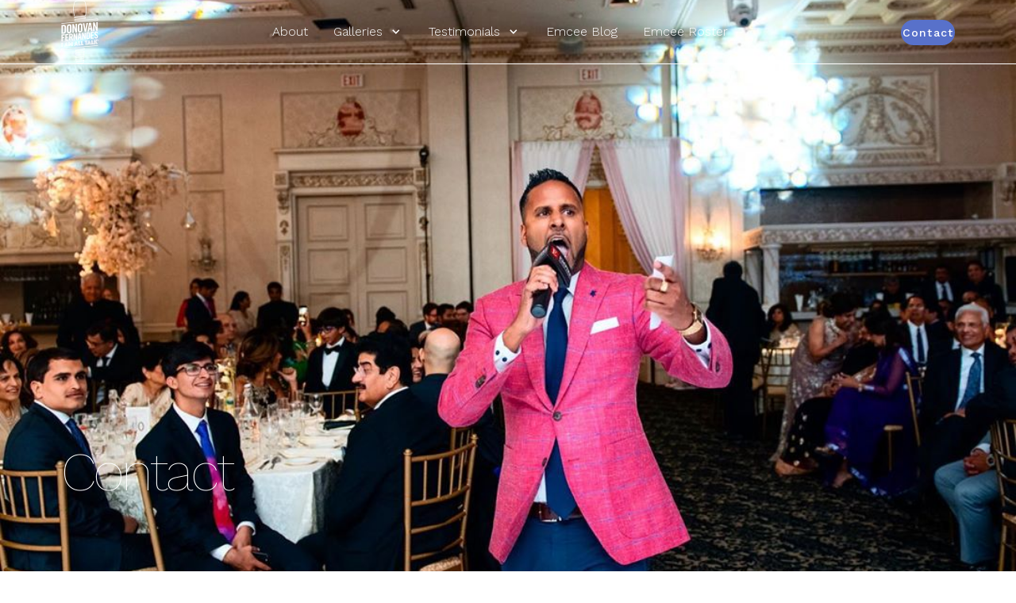

--- FILE ---
content_type: text/html; charset=UTF-8
request_url: https://iamalltalk.com/contact/
body_size: 14742
content:
<!DOCTYPE html>
<html lang="en-US" prefix="og: https://ogp.me/ns#">

<head>

<meta charset="UTF-8" />
<meta name="viewport" content="width=device-width" />

<link rel="apple-touch-icon" sizes="180x180" href="https://iamalltalk.com/wp-content/themes/child-03-charlie/library/images/favicons/apple-touch-icon.png">
<link rel="icon" type="image/png" sizes="32x32" href="https://iamalltalk.com/wp-content/themes/child-03-charlie/library/images/favicons/favicon-32x32.png">
<link rel="icon" type="image/png" sizes="16x16" href="https://iamalltalk.com/wp-content/themes/child-03-charlie/library/images/favicons/favicon-16x16.png">
<link rel="manifest" href="https://iamalltalk.com/wp-content/themes/child-03-charlie/library/images/favicons/site.webmanifest">
<link rel="mask-icon" href="https://iamalltalk.com/wp-content/themes/child-03-charlie/library/images/favicons/safari-pinned-tab.svg" color="#5bbad5">
<meta name="msapplication-TileColor" content="#da532c"> 
<meta name="theme-color" content="#ffffff"> 

<link rel="preconnect" href="https://fonts.googleapis.com">
<link rel="preconnect" href="https://fonts.gstatic.com" crossorigin>
<link rel="stylesheet" href="https://fonts.googleapis.com/css2?family=Material+Symbols+Sharp:opsz,wght,FILL,GRAD@20..48,100..700,0..1,-50..200" />
<link rel="stylesheet" href="https://cdnjs.cloudflare.com/ajax/libs/slick-carousel/1.8.1/slick-theme.min.css" integrity="sha512-17EgCFERpgZKcm0j0fEq1YCJuyAWdz9KUtv1EjVuaOz8pDnh/0nZxmU6BBXwaaxqoi9PQXnRWqlcDB027hgv9A==" crossorigin="anonymous" />
<link rel="stylesheet" href="https://cdnjs.cloudflare.com/ajax/libs/slick-carousel/1.8.1/slick.min.css" integrity="sha512-yHknP1/AwR+yx26cB1y0cjvQUMvEa2PFzt1c9LlS4pRQ5NOTZFWbhBig+X9G9eYW/8m0/4OXNx8pxJ6z57x0dw==" crossorigin="anonymous" />
<link rel="stylesheet" href="https://iamalltalk.com/wp-content/themes/child-03-charlie/library/fonts/fontawesome/css/all.min.css" />


<!-- Search Engine Optimization by Rank Math - https://rankmath.com/ -->
<title>Contact Donovan Fernandes - Toronto Wedding MC</title>
<meta name="description" content="Contact Donovan Fernandes: +1 416-477-5669, mriamalltalk@gmail.com"/>
<meta name="robots" content="follow, index, max-snippet:-1, max-video-preview:-1, max-image-preview:large"/>
<link rel="canonical" href="https://iamalltalk.com/contact/" />
<meta property="og:locale" content="en_US" />
<meta property="og:type" content="article" />
<meta property="og:title" content="Contact Donovan Fernandes - Toronto Wedding MC" />
<meta property="og:description" content="Contact Donovan Fernandes: +1 416-477-5669, mriamalltalk@gmail.com" />
<meta property="og:url" content="https://iamalltalk.com/contact/" />
<meta property="og:site_name" content="Toronto Wedding MC" />
<meta property="article:publisher" content="https://www.facebook.com/iamalltalk" />
<meta property="og:updated_time" content="2023-10-28T08:56:41-04:00" />
<meta property="og:image" content="https://iamalltalk.com/wp-content/uploads/2019/09/69276379_515915105832352_7368710897127397872_n.jpg" />
<meta property="og:image:secure_url" content="https://iamalltalk.com/wp-content/uploads/2019/09/69276379_515915105832352_7368710897127397872_n.jpg" />
<meta property="og:image:width" content="1080" />
<meta property="og:image:height" content="973" />
<meta property="og:image:alt" content="Contact" />
<meta property="og:image:type" content="image/jpeg" />
<meta property="article:published_time" content="2022-08-28T13:05:28-04:00" />
<meta property="article:modified_time" content="2023-10-28T08:56:41-04:00" />
<meta name="twitter:card" content="summary_large_image" />
<meta name="twitter:title" content="Contact Donovan Fernandes - Toronto Wedding MC" />
<meta name="twitter:description" content="Contact Donovan Fernandes: +1 416-477-5669, mriamalltalk@gmail.com" />
<meta name="twitter:site" content="@mriamalltalk" />
<meta name="twitter:creator" content="@mriamalltalk" />
<meta name="twitter:image" content="https://iamalltalk.com/wp-content/uploads/2019/09/69276379_515915105832352_7368710897127397872_n.jpg" />
<meta name="twitter:label1" content="Time to read" />
<meta name="twitter:data1" content="Less than a minute" />
<script type="application/ld+json" class="rank-math-schema">{"@context":"https://schema.org","@graph":[{"@type":"Organization","@id":"https://iamalltalk.com/#organization","name":"Donovan Fernandes - Toronto Wedding MC","url":"https://iamalltalk.com","sameAs":["https://www.facebook.com/iamalltalk","https://twitter.com/mriamalltalk"],"logo":{"@type":"ImageObject","@id":"https://iamalltalk.com/#logo","url":"https://iamalltalk.com/wp-content/uploads/2022/08/donovan-fernandes-logo@2x.png","contentUrl":"https://iamalltalk.com/wp-content/uploads/2022/08/donovan-fernandes-logo@2x.png","caption":"Donovan Fernandes - Toronto Wedding MC","inLanguage":"en-US","width":"144","height":"240"}},{"@type":"WebSite","@id":"https://iamalltalk.com/#website","url":"https://iamalltalk.com","name":"Donovan Fernandes - Toronto Wedding MC","publisher":{"@id":"https://iamalltalk.com/#organization"},"inLanguage":"en-US"},{"@type":"ImageObject","@id":"https://iamalltalk.com/wp-content/uploads/2019/09/69276379_515915105832352_7368710897127397872_n.jpg","url":"https://iamalltalk.com/wp-content/uploads/2019/09/69276379_515915105832352_7368710897127397872_n.jpg","width":"1080","height":"973","inLanguage":"en-US"},{"@type":"WebPage","@id":"https://iamalltalk.com/contact/#webpage","url":"https://iamalltalk.com/contact/","name":"Contact Donovan Fernandes - Toronto Wedding MC","datePublished":"2022-08-28T13:05:28-04:00","dateModified":"2023-10-28T08:56:41-04:00","isPartOf":{"@id":"https://iamalltalk.com/#website"},"primaryImageOfPage":{"@id":"https://iamalltalk.com/wp-content/uploads/2019/09/69276379_515915105832352_7368710897127397872_n.jpg"},"inLanguage":"en-US"},{"@type":"Person","@id":"https://iamalltalk.com/author/warren/","name":"warren","url":"https://iamalltalk.com/author/warren/","image":{"@type":"ImageObject","@id":"https://secure.gravatar.com/avatar/613dd3f85fb731d0ac5ceacdfb73b6d67749672b135088e31c0edfd15bdad0fd?s=96&amp;d=mm&amp;r=g","url":"https://secure.gravatar.com/avatar/613dd3f85fb731d0ac5ceacdfb73b6d67749672b135088e31c0edfd15bdad0fd?s=96&amp;d=mm&amp;r=g","caption":"warren","inLanguage":"en-US"},"worksFor":{"@id":"https://iamalltalk.com/#organization"}},{"@type":"Article","headline":"Contact Donovan Fernandes - Toronto Wedding MC","datePublished":"2022-08-28T13:05:28-04:00","dateModified":"2023-10-28T08:56:41-04:00","author":{"@id":"https://iamalltalk.com/author/warren/","name":"warren"},"publisher":{"@id":"https://iamalltalk.com/#organization"},"description":"Contact Donovan Fernandes: +1 416-477-5669, mriamalltalk@gmail.com","name":"Contact Donovan Fernandes - Toronto Wedding MC","@id":"https://iamalltalk.com/contact/#richSnippet","isPartOf":{"@id":"https://iamalltalk.com/contact/#webpage"},"image":{"@id":"https://iamalltalk.com/wp-content/uploads/2019/09/69276379_515915105832352_7368710897127397872_n.jpg"},"inLanguage":"en-US","mainEntityOfPage":{"@id":"https://iamalltalk.com/contact/#webpage"}}]}</script>
<!-- /Rank Math WordPress SEO plugin -->

<link rel="alternate" type="application/rss+xml" title="Toronto Wedding MC &raquo; Feed" href="https://iamalltalk.com/feed/" />
<link rel="alternate" type="application/rss+xml" title="Toronto Wedding MC &raquo; Comments Feed" href="https://iamalltalk.com/comments/feed/" />
<link rel="alternate" title="oEmbed (JSON)" type="application/json+oembed" href="https://iamalltalk.com/wp-json/oembed/1.0/embed?url=https%3A%2F%2Fiamalltalk.com%2Fcontact%2F" />
<link rel="alternate" title="oEmbed (XML)" type="text/xml+oembed" href="https://iamalltalk.com/wp-json/oembed/1.0/embed?url=https%3A%2F%2Fiamalltalk.com%2Fcontact%2F&#038;format=xml" />
<style id='wp-img-auto-sizes-contain-inline-css' type='text/css'>
img:is([sizes=auto i],[sizes^="auto," i]){contain-intrinsic-size:3000px 1500px}
/*# sourceURL=wp-img-auto-sizes-contain-inline-css */
</style>
<link rel='stylesheet' id='sbi_styles-css' href='https://iamalltalk.com/wp-content/plugins/instagram-feed/css/sbi-styles.min.css?ver=6.10.0' type='text/css' media='all' />
<style id='wp-emoji-styles-inline-css' type='text/css'>

	img.wp-smiley, img.emoji {
		display: inline !important;
		border: none !important;
		box-shadow: none !important;
		height: 1em !important;
		width: 1em !important;
		margin: 0 0.07em !important;
		vertical-align: -0.1em !important;
		background: none !important;
		padding: 0 !important;
	}
/*# sourceURL=wp-emoji-styles-inline-css */
</style>
<style id='wp-block-library-inline-css' type='text/css'>
:root{--wp-block-synced-color:#7a00df;--wp-block-synced-color--rgb:122,0,223;--wp-bound-block-color:var(--wp-block-synced-color);--wp-editor-canvas-background:#ddd;--wp-admin-theme-color:#007cba;--wp-admin-theme-color--rgb:0,124,186;--wp-admin-theme-color-darker-10:#006ba1;--wp-admin-theme-color-darker-10--rgb:0,107,160.5;--wp-admin-theme-color-darker-20:#005a87;--wp-admin-theme-color-darker-20--rgb:0,90,135;--wp-admin-border-width-focus:2px}@media (min-resolution:192dpi){:root{--wp-admin-border-width-focus:1.5px}}.wp-element-button{cursor:pointer}:root .has-very-light-gray-background-color{background-color:#eee}:root .has-very-dark-gray-background-color{background-color:#313131}:root .has-very-light-gray-color{color:#eee}:root .has-very-dark-gray-color{color:#313131}:root .has-vivid-green-cyan-to-vivid-cyan-blue-gradient-background{background:linear-gradient(135deg,#00d084,#0693e3)}:root .has-purple-crush-gradient-background{background:linear-gradient(135deg,#34e2e4,#4721fb 50%,#ab1dfe)}:root .has-hazy-dawn-gradient-background{background:linear-gradient(135deg,#faaca8,#dad0ec)}:root .has-subdued-olive-gradient-background{background:linear-gradient(135deg,#fafae1,#67a671)}:root .has-atomic-cream-gradient-background{background:linear-gradient(135deg,#fdd79a,#004a59)}:root .has-nightshade-gradient-background{background:linear-gradient(135deg,#330968,#31cdcf)}:root .has-midnight-gradient-background{background:linear-gradient(135deg,#020381,#2874fc)}:root{--wp--preset--font-size--normal:16px;--wp--preset--font-size--huge:42px}.has-regular-font-size{font-size:1em}.has-larger-font-size{font-size:2.625em}.has-normal-font-size{font-size:var(--wp--preset--font-size--normal)}.has-huge-font-size{font-size:var(--wp--preset--font-size--huge)}.has-text-align-center{text-align:center}.has-text-align-left{text-align:left}.has-text-align-right{text-align:right}.has-fit-text{white-space:nowrap!important}#end-resizable-editor-section{display:none}.aligncenter{clear:both}.items-justified-left{justify-content:flex-start}.items-justified-center{justify-content:center}.items-justified-right{justify-content:flex-end}.items-justified-space-between{justify-content:space-between}.screen-reader-text{border:0;clip-path:inset(50%);height:1px;margin:-1px;overflow:hidden;padding:0;position:absolute;width:1px;word-wrap:normal!important}.screen-reader-text:focus{background-color:#ddd;clip-path:none;color:#444;display:block;font-size:1em;height:auto;left:5px;line-height:normal;padding:15px 23px 14px;text-decoration:none;top:5px;width:auto;z-index:100000}html :where(.has-border-color){border-style:solid}html :where([style*=border-top-color]){border-top-style:solid}html :where([style*=border-right-color]){border-right-style:solid}html :where([style*=border-bottom-color]){border-bottom-style:solid}html :where([style*=border-left-color]){border-left-style:solid}html :where([style*=border-width]){border-style:solid}html :where([style*=border-top-width]){border-top-style:solid}html :where([style*=border-right-width]){border-right-style:solid}html :where([style*=border-bottom-width]){border-bottom-style:solid}html :where([style*=border-left-width]){border-left-style:solid}html :where(img[class*=wp-image-]){height:auto;max-width:100%}:where(figure){margin:0 0 1em}html :where(.is-position-sticky){--wp-admin--admin-bar--position-offset:var(--wp-admin--admin-bar--height,0px)}@media screen and (max-width:600px){html :where(.is-position-sticky){--wp-admin--admin-bar--position-offset:0px}}

/*# sourceURL=wp-block-library-inline-css */
</style><style id='global-styles-inline-css' type='text/css'>
:root{--wp--preset--aspect-ratio--square: 1;--wp--preset--aspect-ratio--4-3: 4/3;--wp--preset--aspect-ratio--3-4: 3/4;--wp--preset--aspect-ratio--3-2: 3/2;--wp--preset--aspect-ratio--2-3: 2/3;--wp--preset--aspect-ratio--16-9: 16/9;--wp--preset--aspect-ratio--9-16: 9/16;--wp--preset--color--black: #000000;--wp--preset--color--cyan-bluish-gray: #abb8c3;--wp--preset--color--white: #ffffff;--wp--preset--color--pale-pink: #f78da7;--wp--preset--color--vivid-red: #cf2e2e;--wp--preset--color--luminous-vivid-orange: #ff6900;--wp--preset--color--luminous-vivid-amber: #fcb900;--wp--preset--color--light-green-cyan: #7bdcb5;--wp--preset--color--vivid-green-cyan: #00d084;--wp--preset--color--pale-cyan-blue: #8ed1fc;--wp--preset--color--vivid-cyan-blue: #0693e3;--wp--preset--color--vivid-purple: #9b51e0;--wp--preset--gradient--vivid-cyan-blue-to-vivid-purple: linear-gradient(135deg,rgb(6,147,227) 0%,rgb(155,81,224) 100%);--wp--preset--gradient--light-green-cyan-to-vivid-green-cyan: linear-gradient(135deg,rgb(122,220,180) 0%,rgb(0,208,130) 100%);--wp--preset--gradient--luminous-vivid-amber-to-luminous-vivid-orange: linear-gradient(135deg,rgb(252,185,0) 0%,rgb(255,105,0) 100%);--wp--preset--gradient--luminous-vivid-orange-to-vivid-red: linear-gradient(135deg,rgb(255,105,0) 0%,rgb(207,46,46) 100%);--wp--preset--gradient--very-light-gray-to-cyan-bluish-gray: linear-gradient(135deg,rgb(238,238,238) 0%,rgb(169,184,195) 100%);--wp--preset--gradient--cool-to-warm-spectrum: linear-gradient(135deg,rgb(74,234,220) 0%,rgb(151,120,209) 20%,rgb(207,42,186) 40%,rgb(238,44,130) 60%,rgb(251,105,98) 80%,rgb(254,248,76) 100%);--wp--preset--gradient--blush-light-purple: linear-gradient(135deg,rgb(255,206,236) 0%,rgb(152,150,240) 100%);--wp--preset--gradient--blush-bordeaux: linear-gradient(135deg,rgb(254,205,165) 0%,rgb(254,45,45) 50%,rgb(107,0,62) 100%);--wp--preset--gradient--luminous-dusk: linear-gradient(135deg,rgb(255,203,112) 0%,rgb(199,81,192) 50%,rgb(65,88,208) 100%);--wp--preset--gradient--pale-ocean: linear-gradient(135deg,rgb(255,245,203) 0%,rgb(182,227,212) 50%,rgb(51,167,181) 100%);--wp--preset--gradient--electric-grass: linear-gradient(135deg,rgb(202,248,128) 0%,rgb(113,206,126) 100%);--wp--preset--gradient--midnight: linear-gradient(135deg,rgb(2,3,129) 0%,rgb(40,116,252) 100%);--wp--preset--font-size--small: 13px;--wp--preset--font-size--medium: 20px;--wp--preset--font-size--large: 36px;--wp--preset--font-size--x-large: 42px;--wp--preset--spacing--20: 0.44rem;--wp--preset--spacing--30: 0.67rem;--wp--preset--spacing--40: 1rem;--wp--preset--spacing--50: 1.5rem;--wp--preset--spacing--60: 2.25rem;--wp--preset--spacing--70: 3.38rem;--wp--preset--spacing--80: 5.06rem;--wp--preset--shadow--natural: 6px 6px 9px rgba(0, 0, 0, 0.2);--wp--preset--shadow--deep: 12px 12px 50px rgba(0, 0, 0, 0.4);--wp--preset--shadow--sharp: 6px 6px 0px rgba(0, 0, 0, 0.2);--wp--preset--shadow--outlined: 6px 6px 0px -3px rgb(255, 255, 255), 6px 6px rgb(0, 0, 0);--wp--preset--shadow--crisp: 6px 6px 0px rgb(0, 0, 0);}:where(.is-layout-flex){gap: 0.5em;}:where(.is-layout-grid){gap: 0.5em;}body .is-layout-flex{display: flex;}.is-layout-flex{flex-wrap: wrap;align-items: center;}.is-layout-flex > :is(*, div){margin: 0;}body .is-layout-grid{display: grid;}.is-layout-grid > :is(*, div){margin: 0;}:where(.wp-block-columns.is-layout-flex){gap: 2em;}:where(.wp-block-columns.is-layout-grid){gap: 2em;}:where(.wp-block-post-template.is-layout-flex){gap: 1.25em;}:where(.wp-block-post-template.is-layout-grid){gap: 1.25em;}.has-black-color{color: var(--wp--preset--color--black) !important;}.has-cyan-bluish-gray-color{color: var(--wp--preset--color--cyan-bluish-gray) !important;}.has-white-color{color: var(--wp--preset--color--white) !important;}.has-pale-pink-color{color: var(--wp--preset--color--pale-pink) !important;}.has-vivid-red-color{color: var(--wp--preset--color--vivid-red) !important;}.has-luminous-vivid-orange-color{color: var(--wp--preset--color--luminous-vivid-orange) !important;}.has-luminous-vivid-amber-color{color: var(--wp--preset--color--luminous-vivid-amber) !important;}.has-light-green-cyan-color{color: var(--wp--preset--color--light-green-cyan) !important;}.has-vivid-green-cyan-color{color: var(--wp--preset--color--vivid-green-cyan) !important;}.has-pale-cyan-blue-color{color: var(--wp--preset--color--pale-cyan-blue) !important;}.has-vivid-cyan-blue-color{color: var(--wp--preset--color--vivid-cyan-blue) !important;}.has-vivid-purple-color{color: var(--wp--preset--color--vivid-purple) !important;}.has-black-background-color{background-color: var(--wp--preset--color--black) !important;}.has-cyan-bluish-gray-background-color{background-color: var(--wp--preset--color--cyan-bluish-gray) !important;}.has-white-background-color{background-color: var(--wp--preset--color--white) !important;}.has-pale-pink-background-color{background-color: var(--wp--preset--color--pale-pink) !important;}.has-vivid-red-background-color{background-color: var(--wp--preset--color--vivid-red) !important;}.has-luminous-vivid-orange-background-color{background-color: var(--wp--preset--color--luminous-vivid-orange) !important;}.has-luminous-vivid-amber-background-color{background-color: var(--wp--preset--color--luminous-vivid-amber) !important;}.has-light-green-cyan-background-color{background-color: var(--wp--preset--color--light-green-cyan) !important;}.has-vivid-green-cyan-background-color{background-color: var(--wp--preset--color--vivid-green-cyan) !important;}.has-pale-cyan-blue-background-color{background-color: var(--wp--preset--color--pale-cyan-blue) !important;}.has-vivid-cyan-blue-background-color{background-color: var(--wp--preset--color--vivid-cyan-blue) !important;}.has-vivid-purple-background-color{background-color: var(--wp--preset--color--vivid-purple) !important;}.has-black-border-color{border-color: var(--wp--preset--color--black) !important;}.has-cyan-bluish-gray-border-color{border-color: var(--wp--preset--color--cyan-bluish-gray) !important;}.has-white-border-color{border-color: var(--wp--preset--color--white) !important;}.has-pale-pink-border-color{border-color: var(--wp--preset--color--pale-pink) !important;}.has-vivid-red-border-color{border-color: var(--wp--preset--color--vivid-red) !important;}.has-luminous-vivid-orange-border-color{border-color: var(--wp--preset--color--luminous-vivid-orange) !important;}.has-luminous-vivid-amber-border-color{border-color: var(--wp--preset--color--luminous-vivid-amber) !important;}.has-light-green-cyan-border-color{border-color: var(--wp--preset--color--light-green-cyan) !important;}.has-vivid-green-cyan-border-color{border-color: var(--wp--preset--color--vivid-green-cyan) !important;}.has-pale-cyan-blue-border-color{border-color: var(--wp--preset--color--pale-cyan-blue) !important;}.has-vivid-cyan-blue-border-color{border-color: var(--wp--preset--color--vivid-cyan-blue) !important;}.has-vivid-purple-border-color{border-color: var(--wp--preset--color--vivid-purple) !important;}.has-vivid-cyan-blue-to-vivid-purple-gradient-background{background: var(--wp--preset--gradient--vivid-cyan-blue-to-vivid-purple) !important;}.has-light-green-cyan-to-vivid-green-cyan-gradient-background{background: var(--wp--preset--gradient--light-green-cyan-to-vivid-green-cyan) !important;}.has-luminous-vivid-amber-to-luminous-vivid-orange-gradient-background{background: var(--wp--preset--gradient--luminous-vivid-amber-to-luminous-vivid-orange) !important;}.has-luminous-vivid-orange-to-vivid-red-gradient-background{background: var(--wp--preset--gradient--luminous-vivid-orange-to-vivid-red) !important;}.has-very-light-gray-to-cyan-bluish-gray-gradient-background{background: var(--wp--preset--gradient--very-light-gray-to-cyan-bluish-gray) !important;}.has-cool-to-warm-spectrum-gradient-background{background: var(--wp--preset--gradient--cool-to-warm-spectrum) !important;}.has-blush-light-purple-gradient-background{background: var(--wp--preset--gradient--blush-light-purple) !important;}.has-blush-bordeaux-gradient-background{background: var(--wp--preset--gradient--blush-bordeaux) !important;}.has-luminous-dusk-gradient-background{background: var(--wp--preset--gradient--luminous-dusk) !important;}.has-pale-ocean-gradient-background{background: var(--wp--preset--gradient--pale-ocean) !important;}.has-electric-grass-gradient-background{background: var(--wp--preset--gradient--electric-grass) !important;}.has-midnight-gradient-background{background: var(--wp--preset--gradient--midnight) !important;}.has-small-font-size{font-size: var(--wp--preset--font-size--small) !important;}.has-medium-font-size{font-size: var(--wp--preset--font-size--medium) !important;}.has-large-font-size{font-size: var(--wp--preset--font-size--large) !important;}.has-x-large-font-size{font-size: var(--wp--preset--font-size--x-large) !important;}
/*# sourceURL=global-styles-inline-css */
</style>

<style id='classic-theme-styles-inline-css' type='text/css'>
/*! This file is auto-generated */
.wp-block-button__link{color:#fff;background-color:#32373c;border-radius:9999px;box-shadow:none;text-decoration:none;padding:calc(.667em + 2px) calc(1.333em + 2px);font-size:1.125em}.wp-block-file__button{background:#32373c;color:#fff;text-decoration:none}
/*# sourceURL=/wp-includes/css/classic-themes.min.css */
</style>
<link rel='stylesheet' id='wp-review-slider-pro-public_combine-css' href='https://iamalltalk.com/wp-content/plugins/wp-google-places-review-slider/public/css/wprev-public_combine.css?ver=17.7' type='text/css' media='all' />
<link rel='stylesheet' id='wprev-fb-combine-css' href='https://iamalltalk.com/wp-content/plugins/wp-facebook-reviews/public/css/wprev-fb-combine.css?ver=13.9' type='text/css' media='all' />
<link rel='stylesheet' id='trustreviews-public-main-css-css' href='https://iamalltalk.com/wp-content/plugins/fb-reviews-widget/assets/css/public-main.css?ver=2.6' type='text/css' media='all' />
<link rel='stylesheet' id='grw-public-main-css-css' href='https://iamalltalk.com/wp-content/plugins/widget-google-reviews/assets/css/public-main.css?ver=6.9' type='text/css' media='all' />
<link rel='stylesheet' id='moweso-style-css' href='https://iamalltalk.com/wp-content/themes/child-03-charlie/style.css?ver=6.9' type='text/css' media='all' />
<link rel='stylesheet' id='root-parent-style-css' href='https://iamalltalk.com/wp-content/themes/root/style.css?ver=6.9' type='text/css' media='all' />
<link rel='stylesheet' id='root-child-style-css' href='https://iamalltalk.com/wp-content/themes/child-03-charlie/library/css/style.css?ver=6.9' type='text/css' media='all' />
<script type="text/javascript" src="https://iamalltalk.com/wp-includes/js/jquery/jquery.min.js?ver=3.7.1" id="jquery-core-js"></script>
<script type="text/javascript" src="https://iamalltalk.com/wp-includes/js/jquery/jquery-migrate.min.js?ver=3.4.1" id="jquery-migrate-js"></script>
<script type="text/javascript" src="https://iamalltalk.com/wp-content/plugins/wp-facebook-reviews/public/js/wprs-unslider-swipe.js?ver=13.9" id="wp-fb-reviews_unslider-swipe-min-js"></script>
<script type="text/javascript" id="wp-fb-reviews_plublic-js-extra">
/* <![CDATA[ */
var wprevpublicjs_script_vars = {"wpfb_nonce":"9225b77808","wpfb_ajaxurl":"https://iamalltalk.com/wp-admin/admin-ajax.php","wprevpluginsurl":"https://iamalltalk.com/wp-content/plugins/wp-facebook-reviews"};
//# sourceURL=wp-fb-reviews_plublic-js-extra
/* ]]> */
</script>
<script type="text/javascript" src="https://iamalltalk.com/wp-content/plugins/wp-facebook-reviews/public/js/wprev-public.js?ver=13.9" id="wp-fb-reviews_plublic-js"></script>
<script type="text/javascript" defer="defer" src="https://iamalltalk.com/wp-content/plugins/fb-reviews-widget/assets/js/public-main.js?ver=2.6" id="trustreviews-public-main-js-js"></script>
<script type="text/javascript" defer="defer" src="https://iamalltalk.com/wp-content/plugins/widget-google-reviews/assets/js/public-main.js?ver=6.9" id="grw-public-main-js-js"></script>
<link rel="https://api.w.org/" href="https://iamalltalk.com/wp-json/" /><link rel="alternate" title="JSON" type="application/json" href="https://iamalltalk.com/wp-json/wp/v2/pages/3973" /><link rel="EditURI" type="application/rsd+xml" title="RSD" href="https://iamalltalk.com/xmlrpc.php?rsd" />
<meta name="generator" content="WordPress 6.9" />
<link rel='shortlink' href='https://iamalltalk.com/?p=3973' />
		<style type="text/css" id="wp-custom-css">
			.block--call-to-action--footer {
	display: block;
}
.section__title {
    max-width: 48rem;
}
.trademark { font-size: 50%; vertical-align:top;}

.block--logo-slider .multiple-items .slick-track img {
	width: 100%;
	height: 100%;
}

.darken, a,h5{
	color:#2c313a;
}

.whiten{
	color:white;
	
}

.hoverstateH3{
	color:#2c313a;
}
.hoverstateH3:hover{
	color:#5871ca;
}

.link-style{
	color:#2c313a;
}

.link-style:hover{
	color:#5871ca;
}

a:hover{
	color:#5871ca;
}


		</style>
		
</head>

<body class="wp-singular page-template-default page page-id-3973 wp-embed-responsive wp-theme-root wp-child-theme-child-03-charlie">
<a href="#content" class="skip-link screen-reader-text">Skip to the content</a>
    <header id="header" class="primary-header" role="banner"> 
        
        								
                    
            <div class="header__columns">		

                <div class="wrap">	

                    <div class="header__columns-layout">

                        	
            
            





                            									
                            
                                <div class="flexible__column flexible__column--header">  	

                                                                                                                    
                                        <div class="flexible__column_content flexible__column_content--header">  	

                                                                         					
                                	

                                    <div class="company__logo">
                                    
                                        
                                            <a href="https://iamalltalk.com" rel="home">
                                                <img src="https://iamalltalk.com/wp-content/uploads/2022/08/donovan-fernandes-logo@2x-96x160.png" title="donovan-fernandes-logo@2x" alt="" class="img-logo img-logo__company" /> 
                                            </a>

                                        
                                    </div>

                                 

                                                                         					
                                	

                                    <div class="company__logo company__logo--inverted">
                                    
                                        
                                            <a href="https://iamalltalk.com" rel="home">
                                                <img src="https://iamalltalk.com/wp-content/uploads/2022/09/donovan-fernandes-logo@2x-invert-96x160.png" title="donovan-fernandes-logo@2x invert" alt="" class="img-logo img-logo__company" /> 
                                            </a>

                                        
                                    </div>

                                 

                                            
																	
					<div class="menu-primary">

						<nav class="menu" role="navigation" aria-label="Menu primary">

							<div class="primary-nav-container"><ul role="list" id="primary-nav" class="nav-menu primary-nav"><li id="menu-item-3988" class="menu-item menu-item-type-post_type menu-item-object-page menu-item-3988"><a href="https://iamalltalk.com/about-me/" itemprop="url">About</a></li>
<li id="menu-item-2318" class="menu-item menu-item-type-custom menu-item-object-custom menu-item-has-children menu-item-2318"><a href="#" itemprop="url">Galleries</a>
<ul class="sub-menu">
	<li id="menu-item-3993" class="menu-item menu-item-type-post_type menu-item-object-page menu-item-3993"><a href="https://iamalltalk.com/master-of-ceremonies/" itemprop="url">Wedding MC</a></li>
	<li id="menu-item-3990" class="menu-item menu-item-type-post_type menu-item-object-page menu-item-3990"><a href="https://iamalltalk.com/event-host/" itemprop="url">Event Host</a></li>
</ul>
</li>
<li id="menu-item-4117" class="menu-item menu-item-type-custom menu-item-object-custom menu-item-has-children menu-item-4117"><a href="#" itemprop="url">Testimonials</a>
<ul class="sub-menu">
	<li id="menu-item-3991" class="menu-item menu-item-type-post_type menu-item-object-page menu-item-3991"><a href="https://iamalltalk.com/reviews/" itemprop="url">Google Reviews</a></li>
	<li id="menu-item-4118" class="menu-item menu-item-type-post_type menu-item-object-page menu-item-4118"><a href="https://iamalltalk.com/video-testimonials/" itemprop="url">Video Testimonials</a></li>
</ul>
</li>
<li id="menu-item-3987" class="menu-item menu-item-type-post_type menu-item-object-page menu-item-3987"><a href="https://iamalltalk.com/emcee-blog/" itemprop="url">Emcee Blog</a></li>
<li id="menu-item-3192" class="menu-item menu-item-type-custom menu-item-object-custom menu-item-3192"><a target="_blank" href="https://alltalkweddingmc.com/" itemprop="url">Emcee Roster</a></li>
</ul></div>
						</nav>

					</div> 

                                            
																	
                                <div class="cta-links link-style-button">
                                                                                                                                                                        <div class="cta-link">
                                                    <a class="link-style" href="https://iamalltalk.com/contact/">Contact</a> 
                                                </div>
                                             
                                                                            	
                                </div> 

                                            
																	


                                            <div class="header__menu-icon">
                
                                                <input id="menu-toggle" type="checkbox"></input>

                                                <label for="menu-toggle" class="menu-icon">
                                                        <span class="material-symbols-sharp notranslate menu-icon-search">
                                                            menu
                                                        </span>
                                                        <span class="material-symbols-sharp notranslate menu-icon-close">
                                                            close
                                                        </span>
                                                </label>

                                            </div> 

                                             

                                        </div>	

                                    	

                                </div>	

                            	





                                

                        
                    </div>	     

                </div>	     

            </div>	   

        	

        <div class="search-overlay">

            <div class="wrap">
            
                <div class="search-overlay__form">
                <form method="get" action="https://iamalltalk.com">
                    <label for="search" class="offscreen">Search Our Website</label>
                    <input type="search" placeholder="Search" id="s" name="s" autofocus="autofocus" value=""> 
                    <button type="submit" class="offscreen"><span>Submit</span></button>
                </form>
                </div>
            
            </div>

        </div>

        <div class="overlay">                 

            								
                        
                <div class="overlay__columns">		

                    <div class="wrap">	

                        <div class="overlay__columns-layout">

                            	
                
                





                                									
                                
                                    <div class="flexible__column flexible__column--overlay">  	 

                                                                                                                            
                                            <div class="flexible__column_content flexible__column_content--overlay">  	

                                                
								
					<div class="menu-secondary">

						<nav class="menu" role="navigation" aria-label="Menu secondary">

							
						</nav>

					</div> 

                                                

                                                                                            <div class="company__email">
                                                    <span property="email"><a href="mailto:donovan@alltalkweddingmc.com">donovan@alltalkweddingmc.com</a></span><br />
                                                </div>
                                             

                                                 

                                                 

                                            </div>	

                                        	

                                    </div>	

                                	





                                    

                            
                        </div>	     

                    </div>	     

                </div>	   

            	

        </div>

    </header>


    
                <div class="hero hero-bg" style="background-image: url(https://iamalltalk.com/wp-content/uploads/2019/09/69276379_515915105832352_7368710897127397872_n.jpg);">

    
            <div class="wrap"> 

                <header class="hero__layout">

                    <div class="hero__content-content flow-content">

                        <div class="hero__title">

                             

                                <h1 class="page-title">Contact</h1>
                                                        
                            
                        </div>

                        
                        	

                        	

                        		

                        	

                    </div>

                    		

                </header>

            </div>

        </div>
<main id="main" class="main" role="main">

	<div class="entry-content" itemprop="mainEntityOfPage">		
						


							
								



									
											
											
											  

												<section class="section section--width-smallest section--padding-auto contrast-switch-auto" id="section--1">
																	
																						
										
											    														

																																				
														<div class="section__content">  		

															<div class="wrap">	

																<div class="section__blocks">

																

														 	
                    
                    														<div class="block block--contact-details" id="block--0">							
                            
                    <div class="contact-details__columns">		

                            <div class="contact-details__columns-layout">							
                            

                                	





                                    									
                                    
                                        <div class="flexible__column flexible__column--contact-details">  	

                                                                                                                                    
                                                <div class="flexible__column_content flexible__column_content--contact-details flow-content">  	

                                                                                 					
                                	

                                    <div class="company__logo">
                                    
                                        
                                            <a href="https://iamalltalk.com" rel="home">
                                                <img src="https://iamalltalk.com/wp-content/uploads/2022/08/donovan-fernandes-logo@2x-96x160.png" title="donovan-fernandes-logo@2x" alt="" class="img-logo img-logo__company" /> 
                                            </a>

                                        
                                    </div>

                                 

                                                    


                                                                                            <div class="company__phone">
                                                    <span property="telephone"><a href="tel:+1 416-477-5669">+1 416-477-5669</a></span><br />
                                                </div>
                                             

                                                    

                                                                                            <div class="company__email">
                                                    <span property="email"><a href="mailto:donovan@alltalkweddingmc.com">donovan@alltalkweddingmc.com</a></span><br />
                                                </div>
                                             

                                                    

									<ul role="list" class="social-icons-list" aria-label="Company Social links">

                                        
                                                                                    <li><a href="https://www.facebook.com/iamalltalk" title="Facebook link" target="_blank"><i class="fa-brands fa-facebook"></i></a></li>
                                        
                                                                                    <li><a href="http://instagram.com/iamalltalk" title="Instagram link" target="_blank"><i class="fa-brands fa-instagram"></i></a></li>
                                        
                                        
                                         

                                         

                                         

                                         

                                         

                                    </ul> 

                                                    
																	
					                                                        <div class="text-block-wysiwyg wysiwyg">
                                            <p><iframe frameborder="0" width="100%" height="600" src="https://676440.17hats.com/p#/embed/wbgtbnwxnzrczdzthbtddcwrwhcktnfv"></iframe></p>
</span>
                                        </div>
                                     

                                                     

                                                </div>	

                                            	

                                        </div>	

                                    	





                                     

                                
                    </div>	   

                    </div>	   

                    </div>	   

                	 

																 

																</div>		

															</div>		

														</div>	

														

											    

														
											</section>

										 

									 









								
							 








							


	</div>
	
</main>

    	
											
          

            <section class="section section--footer-cta">
                                
        		

            <div class="section__content">  		

                <div class="wrap">	

                    <div class="section__blocks">

                        <div class="block block--call-to-action--footer"> 	

                            <div class="block__item grid__item flow-content">																

                                																	
                                    <div class="block__item__title">
                                        <h2 class="title-style">Latest Instagram Pictures</h2>
                                    </div>
                                		


                                																	
                                    <div class="block__item__wysiwyg wysiwyg">
                                        
<div id="sb_instagram"  class="sbi sbi_mob_col_1 sbi_tab_col_2 sbi_col_4" style="padding-bottom: 2px; width: 100%;"	 data-feedid="*1"  data-res="auto" data-cols="4" data-colsmobile="1" data-colstablet="2" data-num="8" data-nummobile="" data-item-padding="1"	 data-shortcode-atts="{&quot;feed&quot;:&quot;1&quot;,&quot;cachetime&quot;:30}"  data-postid="3973" data-locatornonce="7b5e540530" data-imageaspectratio="1:1" data-sbi-flags="favorLocal">
	<div class="sb_instagram_header "   >
	<a class="sbi_header_link" target="_blank"
	   rel="nofollow noopener" href="https://www.instagram.com/iamalltalk/" title="@iamalltalk">
		<div class="sbi_header_text sbi_no_bio">
			<div class="sbi_header_img"  data-avatar-url="https://scontent-yyz1-1.xx.fbcdn.net/v/t51.2885-15/339202892_2243097832529722_5357441957395906059_n.jpg?_nc_cat=106&amp;ccb=1-7&amp;_nc_sid=7d201b&amp;_nc_ohc=3_RJC_bFGDYQ7kNvgH3vSeJ&amp;_nc_zt=23&amp;_nc_ht=scontent-yyz1-1.xx&amp;edm=AL-3X8kEAAAA&amp;oh=00_AYA-TucbYvj4AY-owdhs10Z15Z3-AL5Emf4uSzhXrABkMg&amp;oe=6745E162">
									<div class="sbi_header_img_hover"  ><svg class="sbi_new_logo fa-instagram fa-w-14" aria-hidden="true" data-fa-processed="" aria-label="Instagram" data-prefix="fab" data-icon="instagram" role="img" viewBox="0 0 448 512">
                    <path fill="currentColor" d="M224.1 141c-63.6 0-114.9 51.3-114.9 114.9s51.3 114.9 114.9 114.9S339 319.5 339 255.9 287.7 141 224.1 141zm0 189.6c-41.1 0-74.7-33.5-74.7-74.7s33.5-74.7 74.7-74.7 74.7 33.5 74.7 74.7-33.6 74.7-74.7 74.7zm146.4-194.3c0 14.9-12 26.8-26.8 26.8-14.9 0-26.8-12-26.8-26.8s12-26.8 26.8-26.8 26.8 12 26.8 26.8zm76.1 27.2c-1.7-35.9-9.9-67.7-36.2-93.9-26.2-26.2-58-34.4-93.9-36.2-37-2.1-147.9-2.1-184.9 0-35.8 1.7-67.6 9.9-93.9 36.1s-34.4 58-36.2 93.9c-2.1 37-2.1 147.9 0 184.9 1.7 35.9 9.9 67.7 36.2 93.9s58 34.4 93.9 36.2c37 2.1 147.9 2.1 184.9 0 35.9-1.7 67.7-9.9 93.9-36.2 26.2-26.2 34.4-58 36.2-93.9 2.1-37 2.1-147.8 0-184.8zM398.8 388c-7.8 19.6-22.9 34.7-42.6 42.6-29.5 11.7-99.5 9-132.1 9s-102.7 2.6-132.1-9c-19.6-7.8-34.7-22.9-42.6-42.6-11.7-29.5-9-99.5-9-132.1s-2.6-102.7 9-132.1c7.8-19.6 22.9-34.7 42.6-42.6 29.5-11.7 99.5-9 132.1-9s102.7-2.6 132.1 9c19.6 7.8 34.7 22.9 42.6 42.6 11.7 29.5 9 99.5 9 132.1s2.7 102.7-9 132.1z"></path>
                </svg></div>
					<img  src="https://iamalltalk.com/wp-content/uploads/sb-instagram-feed-images/iamalltalk.webp" alt="" width="50" height="50">
				
							</div>

			<div class="sbi_feedtheme_header_text">
				<h3>iamalltalk</h3>
							</div>
		</div>
	</a>
</div>

	<div id="sbi_images"  style="gap: 2px;">
		<div class="sbi_item sbi_type_video sbi_new sbi_transition"
	id="sbi_18048259580051427" data-date="1732236564">
	<div class="sbi_photo_wrap">
		<a class="sbi_photo" href="https://www.instagram.com/reel/DCp3PCgx_bW/" target="_blank" rel="noopener nofollow"
			data-full-res="https://scontent-yyz1-1.cdninstagram.com/v/t51.75761-15/467593691_18476920567024322_2223652801927373821_n.jpg?_nc_cat=108&#038;ccb=1-7&#038;_nc_sid=18de74&#038;_nc_ohc=10MLyJ8KOaoQ7kNvgGX0q5R&#038;_nc_zt=23&#038;_nc_ht=scontent-yyz1-1.cdninstagram.com&#038;edm=AM6HXa8EAAAA&#038;_nc_gid=AgAl3_qAX-6XEKhvSjlNRtX&#038;oh=00_AYDElOR8jBQVbqZOonUYpqOvE7YFnJabKRgXh4oa--k7MA&#038;oe=6745D1FD"
			data-img-src-set="{&quot;d&quot;:&quot;https:\/\/scontent-yyz1-1.cdninstagram.com\/v\/t51.75761-15\/467593691_18476920567024322_2223652801927373821_n.jpg?_nc_cat=108&amp;ccb=1-7&amp;_nc_sid=18de74&amp;_nc_ohc=10MLyJ8KOaoQ7kNvgGX0q5R&amp;_nc_zt=23&amp;_nc_ht=scontent-yyz1-1.cdninstagram.com&amp;edm=AM6HXa8EAAAA&amp;_nc_gid=AgAl3_qAX-6XEKhvSjlNRtX&amp;oh=00_AYDElOR8jBQVbqZOonUYpqOvE7YFnJabKRgXh4oa--k7MA&amp;oe=6745D1FD&quot;,&quot;150&quot;:&quot;https:\/\/scontent-yyz1-1.cdninstagram.com\/v\/t51.75761-15\/467593691_18476920567024322_2223652801927373821_n.jpg?_nc_cat=108&amp;ccb=1-7&amp;_nc_sid=18de74&amp;_nc_ohc=10MLyJ8KOaoQ7kNvgGX0q5R&amp;_nc_zt=23&amp;_nc_ht=scontent-yyz1-1.cdninstagram.com&amp;edm=AM6HXa8EAAAA&amp;_nc_gid=AgAl3_qAX-6XEKhvSjlNRtX&amp;oh=00_AYDElOR8jBQVbqZOonUYpqOvE7YFnJabKRgXh4oa--k7MA&amp;oe=6745D1FD&quot;,&quot;320&quot;:&quot;https:\/\/scontent-yyz1-1.cdninstagram.com\/v\/t51.75761-15\/467593691_18476920567024322_2223652801927373821_n.jpg?_nc_cat=108&amp;ccb=1-7&amp;_nc_sid=18de74&amp;_nc_ohc=10MLyJ8KOaoQ7kNvgGX0q5R&amp;_nc_zt=23&amp;_nc_ht=scontent-yyz1-1.cdninstagram.com&amp;edm=AM6HXa8EAAAA&amp;_nc_gid=AgAl3_qAX-6XEKhvSjlNRtX&amp;oh=00_AYDElOR8jBQVbqZOonUYpqOvE7YFnJabKRgXh4oa--k7MA&amp;oe=6745D1FD&quot;,&quot;640&quot;:&quot;https:\/\/scontent-yyz1-1.cdninstagram.com\/v\/t51.75761-15\/467593691_18476920567024322_2223652801927373821_n.jpg?_nc_cat=108&amp;ccb=1-7&amp;_nc_sid=18de74&amp;_nc_ohc=10MLyJ8KOaoQ7kNvgGX0q5R&amp;_nc_zt=23&amp;_nc_ht=scontent-yyz1-1.cdninstagram.com&amp;edm=AM6HXa8EAAAA&amp;_nc_gid=AgAl3_qAX-6XEKhvSjlNRtX&amp;oh=00_AYDElOR8jBQVbqZOonUYpqOvE7YFnJabKRgXh4oa--k7MA&amp;oe=6745D1FD&quot;}">
			<span class="sbi-screenreader">Ok….this is too cute. 

@alltalkweddingmc 
@weddin</span>
						<svg style="color: rgba(255,255,255,1)" class="svg-inline--fa fa-play fa-w-14 sbi_playbtn" aria-label="Play" aria-hidden="true" data-fa-processed="" data-prefix="fa" data-icon="play" role="presentation" xmlns="http://www.w3.org/2000/svg" viewBox="0 0 448 512"><path fill="currentColor" d="M424.4 214.7L72.4 6.6C43.8-10.3 0 6.1 0 47.9V464c0 37.5 40.7 60.1 72.4 41.3l352-208c31.4-18.5 31.5-64.1 0-82.6z"></path></svg>			<img src="https://iamalltalk.com/wp-content/plugins/instagram-feed/img/placeholder.png" alt="Ok….this is too cute. 

@alltalkweddingmc 
@weddingmc101 

#indianwedding #fyp #viral" aria-hidden="true">
		</a>
	</div>
</div><div class="sbi_item sbi_type_video sbi_new sbi_transition"
	id="sbi_18044247100924113" data-date="1732219200">
	<div class="sbi_photo_wrap">
		<a class="sbi_photo" href="https://www.instagram.com/reel/DCpWOz6zFBZ/" target="_blank" rel="noopener nofollow"
			data-full-res="https://scontent-yyz1-1.cdninstagram.com/v/t51.75761-15/467891942_18476882173024322_4764175403791069997_n.jpg?_nc_cat=108&#038;ccb=1-7&#038;_nc_sid=18de74&#038;_nc_ohc=qLwNmRlqTjAQ7kNvgG4nEcQ&#038;_nc_zt=23&#038;_nc_ht=scontent-yyz1-1.cdninstagram.com&#038;edm=AM6HXa8EAAAA&#038;_nc_gid=AgAl3_qAX-6XEKhvSjlNRtX&#038;oh=00_AYDsPFjtHE0IDo7_mQRQy93CdfKsc0tS1C0wpdbuJnmGRg&#038;oe=6745C8C6"
			data-img-src-set="{&quot;d&quot;:&quot;https:\/\/scontent-yyz1-1.cdninstagram.com\/v\/t51.75761-15\/467891942_18476882173024322_4764175403791069997_n.jpg?_nc_cat=108&amp;ccb=1-7&amp;_nc_sid=18de74&amp;_nc_ohc=qLwNmRlqTjAQ7kNvgG4nEcQ&amp;_nc_zt=23&amp;_nc_ht=scontent-yyz1-1.cdninstagram.com&amp;edm=AM6HXa8EAAAA&amp;_nc_gid=AgAl3_qAX-6XEKhvSjlNRtX&amp;oh=00_AYDsPFjtHE0IDo7_mQRQy93CdfKsc0tS1C0wpdbuJnmGRg&amp;oe=6745C8C6&quot;,&quot;150&quot;:&quot;https:\/\/scontent-yyz1-1.cdninstagram.com\/v\/t51.75761-15\/467891942_18476882173024322_4764175403791069997_n.jpg?_nc_cat=108&amp;ccb=1-7&amp;_nc_sid=18de74&amp;_nc_ohc=qLwNmRlqTjAQ7kNvgG4nEcQ&amp;_nc_zt=23&amp;_nc_ht=scontent-yyz1-1.cdninstagram.com&amp;edm=AM6HXa8EAAAA&amp;_nc_gid=AgAl3_qAX-6XEKhvSjlNRtX&amp;oh=00_AYDsPFjtHE0IDo7_mQRQy93CdfKsc0tS1C0wpdbuJnmGRg&amp;oe=6745C8C6&quot;,&quot;320&quot;:&quot;https:\/\/scontent-yyz1-1.cdninstagram.com\/v\/t51.75761-15\/467891942_18476882173024322_4764175403791069997_n.jpg?_nc_cat=108&amp;ccb=1-7&amp;_nc_sid=18de74&amp;_nc_ohc=qLwNmRlqTjAQ7kNvgG4nEcQ&amp;_nc_zt=23&amp;_nc_ht=scontent-yyz1-1.cdninstagram.com&amp;edm=AM6HXa8EAAAA&amp;_nc_gid=AgAl3_qAX-6XEKhvSjlNRtX&amp;oh=00_AYDsPFjtHE0IDo7_mQRQy93CdfKsc0tS1C0wpdbuJnmGRg&amp;oe=6745C8C6&quot;,&quot;640&quot;:&quot;https:\/\/scontent-yyz1-1.cdninstagram.com\/v\/t51.75761-15\/467891942_18476882173024322_4764175403791069997_n.jpg?_nc_cat=108&amp;ccb=1-7&amp;_nc_sid=18de74&amp;_nc_ohc=qLwNmRlqTjAQ7kNvgG4nEcQ&amp;_nc_zt=23&amp;_nc_ht=scontent-yyz1-1.cdninstagram.com&amp;edm=AM6HXa8EAAAA&amp;_nc_gid=AgAl3_qAX-6XEKhvSjlNRtX&amp;oh=00_AYDsPFjtHE0IDo7_mQRQy93CdfKsc0tS1C0wpdbuJnmGRg&amp;oe=6745C8C6&quot;}">
			<span class="sbi-screenreader">Don’t blink in 30 seconds and watch how much energ</span>
						<svg style="color: rgba(255,255,255,1)" class="svg-inline--fa fa-play fa-w-14 sbi_playbtn" aria-label="Play" aria-hidden="true" data-fa-processed="" data-prefix="fa" data-icon="play" role="presentation" xmlns="http://www.w3.org/2000/svg" viewBox="0 0 448 512"><path fill="currentColor" d="M424.4 214.7L72.4 6.6C43.8-10.3 0 6.1 0 47.9V464c0 37.5 40.7 60.1 72.4 41.3l352-208c31.4-18.5 31.5-64.1 0-82.6z"></path></svg>			<img src="https://iamalltalk.com/wp-content/plugins/instagram-feed/img/placeholder.png" alt="Don’t blink in 30 seconds and watch how much energy I bring to every wedding! Huge shoutout to the amazing vendors who helped make it unforgettable. 💥💍✨

@iamalltalk @alltalkweddingmc

@icapturestudio
@divinemethodphoto
@lavisheventdecor
@dr_mischief_
@walltowalldrapingltd
@addictiveeatsbyg
@brighton_convention_centre

Shot by 🎬 @theeventmaverick

If you are ready to take your wedding to the next level, DM today. My availability is limited.

#WeddingMC #WeddingReception #Weddinginspiration #WeddingHost #Torontowedding #Canadawedding #WeddingEntertainment" aria-hidden="true">
		</a>
	</div>
</div><div class="sbi_item sbi_type_video sbi_new sbi_transition"
	id="sbi_18146487115347468" data-date="1732143600">
	<div class="sbi_photo_wrap">
		<a class="sbi_photo" href="https://www.instagram.com/reel/DCnGBN_TCr5/" target="_blank" rel="noopener nofollow"
			data-full-res="https://scontent-yyz1-1.cdninstagram.com/v/t51.75761-15/468025041_18476713732024322_6105610465374141263_n.jpg?_nc_cat=101&#038;ccb=1-7&#038;_nc_sid=18de74&#038;_nc_ohc=fc6_coC7eRgQ7kNvgFEB-Ox&#038;_nc_zt=23&#038;_nc_ht=scontent-yyz1-1.cdninstagram.com&#038;edm=AM6HXa8EAAAA&#038;_nc_gid=AgAl3_qAX-6XEKhvSjlNRtX&#038;oh=00_AYCurDjmdlV5swdshx6v5KADkA7Nmek3LHvpR-gEi6Euuw&#038;oe=6745FB5F"
			data-img-src-set="{&quot;d&quot;:&quot;https:\/\/scontent-yyz1-1.cdninstagram.com\/v\/t51.75761-15\/468025041_18476713732024322_6105610465374141263_n.jpg?_nc_cat=101&amp;ccb=1-7&amp;_nc_sid=18de74&amp;_nc_ohc=fc6_coC7eRgQ7kNvgFEB-Ox&amp;_nc_zt=23&amp;_nc_ht=scontent-yyz1-1.cdninstagram.com&amp;edm=AM6HXa8EAAAA&amp;_nc_gid=AgAl3_qAX-6XEKhvSjlNRtX&amp;oh=00_AYCurDjmdlV5swdshx6v5KADkA7Nmek3LHvpR-gEi6Euuw&amp;oe=6745FB5F&quot;,&quot;150&quot;:&quot;https:\/\/scontent-yyz1-1.cdninstagram.com\/v\/t51.75761-15\/468025041_18476713732024322_6105610465374141263_n.jpg?_nc_cat=101&amp;ccb=1-7&amp;_nc_sid=18de74&amp;_nc_ohc=fc6_coC7eRgQ7kNvgFEB-Ox&amp;_nc_zt=23&amp;_nc_ht=scontent-yyz1-1.cdninstagram.com&amp;edm=AM6HXa8EAAAA&amp;_nc_gid=AgAl3_qAX-6XEKhvSjlNRtX&amp;oh=00_AYCurDjmdlV5swdshx6v5KADkA7Nmek3LHvpR-gEi6Euuw&amp;oe=6745FB5F&quot;,&quot;320&quot;:&quot;https:\/\/scontent-yyz1-1.cdninstagram.com\/v\/t51.75761-15\/468025041_18476713732024322_6105610465374141263_n.jpg?_nc_cat=101&amp;ccb=1-7&amp;_nc_sid=18de74&amp;_nc_ohc=fc6_coC7eRgQ7kNvgFEB-Ox&amp;_nc_zt=23&amp;_nc_ht=scontent-yyz1-1.cdninstagram.com&amp;edm=AM6HXa8EAAAA&amp;_nc_gid=AgAl3_qAX-6XEKhvSjlNRtX&amp;oh=00_AYCurDjmdlV5swdshx6v5KADkA7Nmek3LHvpR-gEi6Euuw&amp;oe=6745FB5F&quot;,&quot;640&quot;:&quot;https:\/\/scontent-yyz1-1.cdninstagram.com\/v\/t51.75761-15\/468025041_18476713732024322_6105610465374141263_n.jpg?_nc_cat=101&amp;ccb=1-7&amp;_nc_sid=18de74&amp;_nc_ohc=fc6_coC7eRgQ7kNvgFEB-Ox&amp;_nc_zt=23&amp;_nc_ht=scontent-yyz1-1.cdninstagram.com&amp;edm=AM6HXa8EAAAA&amp;_nc_gid=AgAl3_qAX-6XEKhvSjlNRtX&amp;oh=00_AYCurDjmdlV5swdshx6v5KADkA7Nmek3LHvpR-gEi6Euuw&amp;oe=6745FB5F&quot;}">
			<span class="sbi-screenreader">Do you think which side did it better?

Couple: @L</span>
						<svg style="color: rgba(255,255,255,1)" class="svg-inline--fa fa-play fa-w-14 sbi_playbtn" aria-label="Play" aria-hidden="true" data-fa-processed="" data-prefix="fa" data-icon="play" role="presentation" xmlns="http://www.w3.org/2000/svg" viewBox="0 0 448 512"><path fill="currentColor" d="M424.4 214.7L72.4 6.6C43.8-10.3 0 6.1 0 47.9V464c0 37.5 40.7 60.1 72.4 41.3l352-208c31.4-18.5 31.5-64.1 0-82.6z"></path></svg>			<img src="https://iamalltalk.com/wp-content/plugins/instagram-feed/img/placeholder.png" alt="Do you think which side did it better?

Couple: @Lynnmenezes and @Lionel.08

@iamallltalk
@alltalkweddingmc
@djandre905
@mississaugaconventioncentre
@sanaa.studios.to

Shot by 🎬 @theeventmaverick

If you are ready to take your wedding to the next level, DM today. My availability is limited.

 #Torontowedding #Canadawedding #WeddingMC #WeddingReception #Weddinginspiration" aria-hidden="true">
		</a>
	</div>
</div><div class="sbi_item sbi_type_video sbi_new sbi_transition"
	id="sbi_18029275046595850" data-date="1732132074">
	<div class="sbi_photo_wrap">
		<a class="sbi_photo" href="https://www.instagram.com/reel/DCmvtsOP_TS/" target="_blank" rel="noopener nofollow"
			data-full-res="https://scontent-yyz1-1.cdninstagram.com/v/t51.75761-15/467722641_18476701732024322_7711564702471682167_n.jpg?_nc_cat=111&#038;ccb=1-7&#038;_nc_sid=18de74&#038;_nc_ohc=_l43DsJIRtwQ7kNvgES9BCJ&#038;_nc_zt=23&#038;_nc_ht=scontent-yyz1-1.cdninstagram.com&#038;edm=AM6HXa8EAAAA&#038;_nc_gid=AgAl3_qAX-6XEKhvSjlNRtX&#038;oh=00_AYCHEhN0ZsYpS_itxEyNuNzRGVx0PbIlny5gJtat7dW2Uw&#038;oe=6745CB41"
			data-img-src-set="{&quot;d&quot;:&quot;https:\/\/scontent-yyz1-1.cdninstagram.com\/v\/t51.75761-15\/467722641_18476701732024322_7711564702471682167_n.jpg?_nc_cat=111&amp;ccb=1-7&amp;_nc_sid=18de74&amp;_nc_ohc=_l43DsJIRtwQ7kNvgES9BCJ&amp;_nc_zt=23&amp;_nc_ht=scontent-yyz1-1.cdninstagram.com&amp;edm=AM6HXa8EAAAA&amp;_nc_gid=AgAl3_qAX-6XEKhvSjlNRtX&amp;oh=00_AYCHEhN0ZsYpS_itxEyNuNzRGVx0PbIlny5gJtat7dW2Uw&amp;oe=6745CB41&quot;,&quot;150&quot;:&quot;https:\/\/scontent-yyz1-1.cdninstagram.com\/v\/t51.75761-15\/467722641_18476701732024322_7711564702471682167_n.jpg?_nc_cat=111&amp;ccb=1-7&amp;_nc_sid=18de74&amp;_nc_ohc=_l43DsJIRtwQ7kNvgES9BCJ&amp;_nc_zt=23&amp;_nc_ht=scontent-yyz1-1.cdninstagram.com&amp;edm=AM6HXa8EAAAA&amp;_nc_gid=AgAl3_qAX-6XEKhvSjlNRtX&amp;oh=00_AYCHEhN0ZsYpS_itxEyNuNzRGVx0PbIlny5gJtat7dW2Uw&amp;oe=6745CB41&quot;,&quot;320&quot;:&quot;https:\/\/scontent-yyz1-1.cdninstagram.com\/v\/t51.75761-15\/467722641_18476701732024322_7711564702471682167_n.jpg?_nc_cat=111&amp;ccb=1-7&amp;_nc_sid=18de74&amp;_nc_ohc=_l43DsJIRtwQ7kNvgES9BCJ&amp;_nc_zt=23&amp;_nc_ht=scontent-yyz1-1.cdninstagram.com&amp;edm=AM6HXa8EAAAA&amp;_nc_gid=AgAl3_qAX-6XEKhvSjlNRtX&amp;oh=00_AYCHEhN0ZsYpS_itxEyNuNzRGVx0PbIlny5gJtat7dW2Uw&amp;oe=6745CB41&quot;,&quot;640&quot;:&quot;https:\/\/scontent-yyz1-1.cdninstagram.com\/v\/t51.75761-15\/467722641_18476701732024322_7711564702471682167_n.jpg?_nc_cat=111&amp;ccb=1-7&amp;_nc_sid=18de74&amp;_nc_ohc=_l43DsJIRtwQ7kNvgES9BCJ&amp;_nc_zt=23&amp;_nc_ht=scontent-yyz1-1.cdninstagram.com&amp;edm=AM6HXa8EAAAA&amp;_nc_gid=AgAl3_qAX-6XEKhvSjlNRtX&amp;oh=00_AYCHEhN0ZsYpS_itxEyNuNzRGVx0PbIlny5gJtat7dW2Uw&amp;oe=6745CB41&quot;}">
			<span class="sbi-screenreader">Congratulations to @vdesai55 and @meera.patelll ! </span>
						<svg style="color: rgba(255,255,255,1)" class="svg-inline--fa fa-play fa-w-14 sbi_playbtn" aria-label="Play" aria-hidden="true" data-fa-processed="" data-prefix="fa" data-icon="play" role="presentation" xmlns="http://www.w3.org/2000/svg" viewBox="0 0 448 512"><path fill="currentColor" d="M424.4 214.7L72.4 6.6C43.8-10.3 0 6.1 0 47.9V464c0 37.5 40.7 60.1 72.4 41.3l352-208c31.4-18.5 31.5-64.1 0-82.6z"></path></svg>			<img src="https://iamalltalk.com/wp-content/plugins/instagram-feed/img/placeholder.png" alt="Congratulations to @vdesai55 and @meera.patelll ! Thank you for having me as your wedding host. It was a wild Texas wedding! Guests have lots of energy! Thought it was like a movie!! Really a blast! 🔥

When you put DJ Jiten and I together…. You get a flawless performance! 🎤🎧

@iamalltalk @alltalkweddingmc
@empire_djs @dj_jiten
@dreamgeplantevent
@miranwarstudios
@dholisaag

If you are ready to take your wedding to the next level, DM today. My availability is limited.

#WeddingMC #WeddingReception #Weddinginspiration #WeddingHost #DestinationWedding #TexasWedding #DallasWedding #Indianwedding" aria-hidden="true">
		</a>
	</div>
</div><div class="sbi_item sbi_type_video sbi_new sbi_transition"
	id="sbi_18047733845040379" data-date="1732061272">
	<div class="sbi_photo_wrap">
		<a class="sbi_photo" href="https://www.instagram.com/reel/DCkogZURynl/" target="_blank" rel="noopener nofollow"
			data-full-res="https://scontent-yyz1-1.cdninstagram.com/v/t51.75761-15/467406457_18476546419024322_8815806814215978345_n.jpg?_nc_cat=110&#038;ccb=1-7&#038;_nc_sid=18de74&#038;_nc_ohc=GaGqz4ds2voQ7kNvgG109Yn&#038;_nc_zt=23&#038;_nc_ht=scontent-yyz1-1.cdninstagram.com&#038;edm=AM6HXa8EAAAA&#038;_nc_gid=AgAl3_qAX-6XEKhvSjlNRtX&#038;oh=00_AYDKyRQGgGZ0poPurBRGCuiGTcsy7OFlfrd3JxQGKaHlcQ&#038;oe=6745EDCD"
			data-img-src-set="{&quot;d&quot;:&quot;https:\/\/scontent-yyz1-1.cdninstagram.com\/v\/t51.75761-15\/467406457_18476546419024322_8815806814215978345_n.jpg?_nc_cat=110&amp;ccb=1-7&amp;_nc_sid=18de74&amp;_nc_ohc=GaGqz4ds2voQ7kNvgG109Yn&amp;_nc_zt=23&amp;_nc_ht=scontent-yyz1-1.cdninstagram.com&amp;edm=AM6HXa8EAAAA&amp;_nc_gid=AgAl3_qAX-6XEKhvSjlNRtX&amp;oh=00_AYDKyRQGgGZ0poPurBRGCuiGTcsy7OFlfrd3JxQGKaHlcQ&amp;oe=6745EDCD&quot;,&quot;150&quot;:&quot;https:\/\/scontent-yyz1-1.cdninstagram.com\/v\/t51.75761-15\/467406457_18476546419024322_8815806814215978345_n.jpg?_nc_cat=110&amp;ccb=1-7&amp;_nc_sid=18de74&amp;_nc_ohc=GaGqz4ds2voQ7kNvgG109Yn&amp;_nc_zt=23&amp;_nc_ht=scontent-yyz1-1.cdninstagram.com&amp;edm=AM6HXa8EAAAA&amp;_nc_gid=AgAl3_qAX-6XEKhvSjlNRtX&amp;oh=00_AYDKyRQGgGZ0poPurBRGCuiGTcsy7OFlfrd3JxQGKaHlcQ&amp;oe=6745EDCD&quot;,&quot;320&quot;:&quot;https:\/\/scontent-yyz1-1.cdninstagram.com\/v\/t51.75761-15\/467406457_18476546419024322_8815806814215978345_n.jpg?_nc_cat=110&amp;ccb=1-7&amp;_nc_sid=18de74&amp;_nc_ohc=GaGqz4ds2voQ7kNvgG109Yn&amp;_nc_zt=23&amp;_nc_ht=scontent-yyz1-1.cdninstagram.com&amp;edm=AM6HXa8EAAAA&amp;_nc_gid=AgAl3_qAX-6XEKhvSjlNRtX&amp;oh=00_AYDKyRQGgGZ0poPurBRGCuiGTcsy7OFlfrd3JxQGKaHlcQ&amp;oe=6745EDCD&quot;,&quot;640&quot;:&quot;https:\/\/scontent-yyz1-1.cdninstagram.com\/v\/t51.75761-15\/467406457_18476546419024322_8815806814215978345_n.jpg?_nc_cat=110&amp;ccb=1-7&amp;_nc_sid=18de74&amp;_nc_ohc=GaGqz4ds2voQ7kNvgG109Yn&amp;_nc_zt=23&amp;_nc_ht=scontent-yyz1-1.cdninstagram.com&amp;edm=AM6HXa8EAAAA&amp;_nc_gid=AgAl3_qAX-6XEKhvSjlNRtX&amp;oh=00_AYDKyRQGgGZ0poPurBRGCuiGTcsy7OFlfrd3JxQGKaHlcQ&amp;oe=6745EDCD&quot;}">
			<span class="sbi-screenreader">Wrestling fans will love this. 

@alltalkweddingmc</span>
						<svg style="color: rgba(255,255,255,1)" class="svg-inline--fa fa-play fa-w-14 sbi_playbtn" aria-label="Play" aria-hidden="true" data-fa-processed="" data-prefix="fa" data-icon="play" role="presentation" xmlns="http://www.w3.org/2000/svg" viewBox="0 0 448 512"><path fill="currentColor" d="M424.4 214.7L72.4 6.6C43.8-10.3 0 6.1 0 47.9V464c0 37.5 40.7 60.1 72.4 41.3l352-208c31.4-18.5 31.5-64.1 0-82.6z"></path></svg>			<img src="https://iamalltalk.com/wp-content/plugins/instagram-feed/img/placeholder.png" alt="Wrestling fans will love this. 

@alltalkweddingmc 
@weddingmc101 
@djksr 
@charlieb 
@blackoutrishi 
@djandre905 
@wrestlinghunts 
@remix.rumble 
@thewrestlingclassic 

#weddingmc #fyp #trendingreels" aria-hidden="true">
		</a>
	</div>
</div><div class="sbi_item sbi_type_video sbi_new sbi_transition"
	id="sbi_17926960901871803" data-date="1732046439">
	<div class="sbi_photo_wrap">
		<a class="sbi_photo" href="https://www.instagram.com/reel/DCkMC3vT3sg/" target="_blank" rel="noopener nofollow"
			data-full-res="https://scontent-yyz1-1.cdninstagram.com/v/t51.75761-15/467617539_18476515519024322_6054091839833760901_n.jpg?_nc_cat=108&#038;ccb=1-7&#038;_nc_sid=18de74&#038;_nc_ohc=HdPXPV4nWlsQ7kNvgFZvmkm&#038;_nc_zt=23&#038;_nc_ht=scontent-yyz1-1.cdninstagram.com&#038;edm=AM6HXa8EAAAA&#038;_nc_gid=AgAl3_qAX-6XEKhvSjlNRtX&#038;oh=00_AYCIKzlhRNYK4ubF5kTSyf2p8Q3SobfC2Fx_GEzdCoYmxQ&#038;oe=6745F3E6"
			data-img-src-set="{&quot;d&quot;:&quot;https:\/\/scontent-yyz1-1.cdninstagram.com\/v\/t51.75761-15\/467617539_18476515519024322_6054091839833760901_n.jpg?_nc_cat=108&amp;ccb=1-7&amp;_nc_sid=18de74&amp;_nc_ohc=HdPXPV4nWlsQ7kNvgFZvmkm&amp;_nc_zt=23&amp;_nc_ht=scontent-yyz1-1.cdninstagram.com&amp;edm=AM6HXa8EAAAA&amp;_nc_gid=AgAl3_qAX-6XEKhvSjlNRtX&amp;oh=00_AYCIKzlhRNYK4ubF5kTSyf2p8Q3SobfC2Fx_GEzdCoYmxQ&amp;oe=6745F3E6&quot;,&quot;150&quot;:&quot;https:\/\/scontent-yyz1-1.cdninstagram.com\/v\/t51.75761-15\/467617539_18476515519024322_6054091839833760901_n.jpg?_nc_cat=108&amp;ccb=1-7&amp;_nc_sid=18de74&amp;_nc_ohc=HdPXPV4nWlsQ7kNvgFZvmkm&amp;_nc_zt=23&amp;_nc_ht=scontent-yyz1-1.cdninstagram.com&amp;edm=AM6HXa8EAAAA&amp;_nc_gid=AgAl3_qAX-6XEKhvSjlNRtX&amp;oh=00_AYCIKzlhRNYK4ubF5kTSyf2p8Q3SobfC2Fx_GEzdCoYmxQ&amp;oe=6745F3E6&quot;,&quot;320&quot;:&quot;https:\/\/scontent-yyz1-1.cdninstagram.com\/v\/t51.75761-15\/467617539_18476515519024322_6054091839833760901_n.jpg?_nc_cat=108&amp;ccb=1-7&amp;_nc_sid=18de74&amp;_nc_ohc=HdPXPV4nWlsQ7kNvgFZvmkm&amp;_nc_zt=23&amp;_nc_ht=scontent-yyz1-1.cdninstagram.com&amp;edm=AM6HXa8EAAAA&amp;_nc_gid=AgAl3_qAX-6XEKhvSjlNRtX&amp;oh=00_AYCIKzlhRNYK4ubF5kTSyf2p8Q3SobfC2Fx_GEzdCoYmxQ&amp;oe=6745F3E6&quot;,&quot;640&quot;:&quot;https:\/\/scontent-yyz1-1.cdninstagram.com\/v\/t51.75761-15\/467617539_18476515519024322_6054091839833760901_n.jpg?_nc_cat=108&amp;ccb=1-7&amp;_nc_sid=18de74&amp;_nc_ohc=HdPXPV4nWlsQ7kNvgFZvmkm&amp;_nc_zt=23&amp;_nc_ht=scontent-yyz1-1.cdninstagram.com&amp;edm=AM6HXa8EAAAA&amp;_nc_gid=AgAl3_qAX-6XEKhvSjlNRtX&amp;oh=00_AYCIKzlhRNYK4ubF5kTSyf2p8Q3SobfC2Fx_GEzdCoYmxQ&amp;oe=6745F3E6&quot;}">
			<span class="sbi-screenreader">Don’t blink in 30 seconds and watch how much energ</span>
						<svg style="color: rgba(255,255,255,1)" class="svg-inline--fa fa-play fa-w-14 sbi_playbtn" aria-label="Play" aria-hidden="true" data-fa-processed="" data-prefix="fa" data-icon="play" role="presentation" xmlns="http://www.w3.org/2000/svg" viewBox="0 0 448 512"><path fill="currentColor" d="M424.4 214.7L72.4 6.6C43.8-10.3 0 6.1 0 47.9V464c0 37.5 40.7 60.1 72.4 41.3l352-208c31.4-18.5 31.5-64.1 0-82.6z"></path></svg>			<img src="https://iamalltalk.com/wp-content/plugins/instagram-feed/img/placeholder.png" alt="Don’t blink in 30 seconds and watch how much energy I bring to every wedding! Huge shoutout to the amazing vendors who helped make it unforgettable. 💥💍✨

Venue @graydonhallmanor
Planner @kim.miyama.events
Photo @purpletreephotography
Wedding Content Creator @thecontentcreatorx
Decor &amp; Design @coolgreenandshady
Entertainment @denisefungmusic &amp; @s_tones
Stationary @paperpalette
Makeup @fancyfaceinc
Hair @shanpetrohair
Cake @patisserievmarie
Dress @superiorbridal
Sparklers @skyjewelfireworks
DJ @djflohback
MC @iamalltalk @alltalkweddingmc
Bride: @_baiyinah
Groom: @amine_lehachi

Shot by 🎬 @theeventmaverick

Experience pure joy and unforgettable surprises at your upcoming event! Hurry, dates are booking fast. DM to secure your spot.

#WeddingMC #WeddingReception #Weddinginspiration #WeddingHost #Torontowedding #Canadawedding #ViralReels #fyp" aria-hidden="true">
		</a>
	</div>
</div><div class="sbi_item sbi_type_carousel sbi_new sbi_transition"
	id="sbi_18022344011561259" data-date="1732035464">
	<div class="sbi_photo_wrap">
		<a class="sbi_photo" href="https://www.instagram.com/p/DCj3tq_ykHJ/" target="_blank" rel="noopener nofollow"
			data-full-res="https://scontent-yyz1-1.cdninstagram.com/v/t51.75761-15/467749121_18476488840024322_2942527022389971702_n.jpg?_nc_cat=110&#038;ccb=1-7&#038;_nc_sid=18de74&#038;_nc_ohc=WHUClJngqAEQ7kNvgGEo9vj&#038;_nc_zt=23&#038;_nc_ht=scontent-yyz1-1.cdninstagram.com&#038;edm=AM6HXa8EAAAA&#038;_nc_gid=AgAl3_qAX-6XEKhvSjlNRtX&#038;oh=00_AYCMRe6muxf2mtJsQrgeopRqmugxuflMamcCgl87CAKZjQ&#038;oe=6745F455"
			data-img-src-set="{&quot;d&quot;:&quot;https:\/\/scontent-yyz1-1.cdninstagram.com\/v\/t51.75761-15\/467749121_18476488840024322_2942527022389971702_n.jpg?_nc_cat=110&amp;ccb=1-7&amp;_nc_sid=18de74&amp;_nc_ohc=WHUClJngqAEQ7kNvgGEo9vj&amp;_nc_zt=23&amp;_nc_ht=scontent-yyz1-1.cdninstagram.com&amp;edm=AM6HXa8EAAAA&amp;_nc_gid=AgAl3_qAX-6XEKhvSjlNRtX&amp;oh=00_AYCMRe6muxf2mtJsQrgeopRqmugxuflMamcCgl87CAKZjQ&amp;oe=6745F455&quot;,&quot;150&quot;:&quot;https:\/\/scontent-yyz1-1.cdninstagram.com\/v\/t51.75761-15\/467749121_18476488840024322_2942527022389971702_n.jpg?_nc_cat=110&amp;ccb=1-7&amp;_nc_sid=18de74&amp;_nc_ohc=WHUClJngqAEQ7kNvgGEo9vj&amp;_nc_zt=23&amp;_nc_ht=scontent-yyz1-1.cdninstagram.com&amp;edm=AM6HXa8EAAAA&amp;_nc_gid=AgAl3_qAX-6XEKhvSjlNRtX&amp;oh=00_AYCMRe6muxf2mtJsQrgeopRqmugxuflMamcCgl87CAKZjQ&amp;oe=6745F455&quot;,&quot;320&quot;:&quot;https:\/\/scontent-yyz1-1.cdninstagram.com\/v\/t51.75761-15\/467749121_18476488840024322_2942527022389971702_n.jpg?_nc_cat=110&amp;ccb=1-7&amp;_nc_sid=18de74&amp;_nc_ohc=WHUClJngqAEQ7kNvgGEo9vj&amp;_nc_zt=23&amp;_nc_ht=scontent-yyz1-1.cdninstagram.com&amp;edm=AM6HXa8EAAAA&amp;_nc_gid=AgAl3_qAX-6XEKhvSjlNRtX&amp;oh=00_AYCMRe6muxf2mtJsQrgeopRqmugxuflMamcCgl87CAKZjQ&amp;oe=6745F455&quot;,&quot;640&quot;:&quot;https:\/\/scontent-yyz1-1.cdninstagram.com\/v\/t51.75761-15\/467749121_18476488840024322_2942527022389971702_n.jpg?_nc_cat=110&amp;ccb=1-7&amp;_nc_sid=18de74&amp;_nc_ohc=WHUClJngqAEQ7kNvgGEo9vj&amp;_nc_zt=23&amp;_nc_ht=scontent-yyz1-1.cdninstagram.com&amp;edm=AM6HXa8EAAAA&amp;_nc_gid=AgAl3_qAX-6XEKhvSjlNRtX&amp;oh=00_AYCMRe6muxf2mtJsQrgeopRqmugxuflMamcCgl87CAKZjQ&amp;oe=6745F455&quot;}">
			<span class="sbi-screenreader">These camera shots highlight the best parts of the</span>
			<svg class="svg-inline--fa fa-clone fa-w-16 sbi_lightbox_carousel_icon" aria-hidden="true" aria-label="Clone" data-fa-proƒcessed="" data-prefix="far" data-icon="clone" role="img" xmlns="http://www.w3.org/2000/svg" viewBox="0 0 512 512">
                    <path fill="currentColor" d="M464 0H144c-26.51 0-48 21.49-48 48v48H48c-26.51 0-48 21.49-48 48v320c0 26.51 21.49 48 48 48h320c26.51 0 48-21.49 48-48v-48h48c26.51 0 48-21.49 48-48V48c0-26.51-21.49-48-48-48zM362 464H54a6 6 0 0 1-6-6V150a6 6 0 0 1 6-6h42v224c0 26.51 21.49 48 48 48h224v42a6 6 0 0 1-6 6zm96-96H150a6 6 0 0 1-6-6V54a6 6 0 0 1 6-6h308a6 6 0 0 1 6 6v308a6 6 0 0 1-6 6z"></path>
                </svg>						<img src="https://iamalltalk.com/wp-content/plugins/instagram-feed/img/placeholder.png" alt="These camera shots highlight the best parts of the wedding! Huge thanks to @aroraphotography for these beautiful captures that bring the memories to life. 💖💍

Couple:  @siu.ping.lan and @sargee11
@hipsdontliedancecompany
@flutehypnosia
@brighton_convention_centre
@primelenseproject
@dj_imon_d
@alltalkweddingmc
@iamalltalk

Shot by 🎬 @theeventmaverick 

Experience pure joy and unforgettable surprises at your upcoming event! Hurry, dates are booking fast. DM to secure your spot.

#WeddingMC #WeddingReception #Weddinginspiration #WeddingHost #Torontowedding #Canadawedding #WeddingPhotography #WeddingPlanning" aria-hidden="true">
		</a>
	</div>
</div><div class="sbi_item sbi_type_image sbi_new sbi_transition"
	id="sbi_18023589101290089" data-date="1731970800">
	<div class="sbi_photo_wrap">
		<a class="sbi_photo" href="https://www.instagram.com/p/DCh8c_kzgjo/" target="_blank" rel="noopener nofollow"
			data-full-res="https://scontent-yyz1-1.cdninstagram.com/v/t51.75761-15/467403079_18476331403024322_2101728975955481652_n.jpg?_nc_cat=102&#038;ccb=1-7&#038;_nc_sid=18de74&#038;_nc_ohc=gfd8NNXxLIgQ7kNvgHZq1tn&#038;_nc_zt=23&#038;_nc_ht=scontent-yyz1-1.cdninstagram.com&#038;edm=AM6HXa8EAAAA&#038;_nc_gid=AgAl3_qAX-6XEKhvSjlNRtX&#038;oh=00_AYChz5RQmXyqVu2GZ_mfZyyPVACaAwLhoAvgdECPdLv-tw&#038;oe=6745CD9D"
			data-img-src-set="{&quot;d&quot;:&quot;https:\/\/scontent-yyz1-1.cdninstagram.com\/v\/t51.75761-15\/467403079_18476331403024322_2101728975955481652_n.jpg?_nc_cat=102&amp;ccb=1-7&amp;_nc_sid=18de74&amp;_nc_ohc=gfd8NNXxLIgQ7kNvgHZq1tn&amp;_nc_zt=23&amp;_nc_ht=scontent-yyz1-1.cdninstagram.com&amp;edm=AM6HXa8EAAAA&amp;_nc_gid=AgAl3_qAX-6XEKhvSjlNRtX&amp;oh=00_AYChz5RQmXyqVu2GZ_mfZyyPVACaAwLhoAvgdECPdLv-tw&amp;oe=6745CD9D&quot;,&quot;150&quot;:&quot;https:\/\/scontent-yyz1-1.cdninstagram.com\/v\/t51.75761-15\/467403079_18476331403024322_2101728975955481652_n.jpg?_nc_cat=102&amp;ccb=1-7&amp;_nc_sid=18de74&amp;_nc_ohc=gfd8NNXxLIgQ7kNvgHZq1tn&amp;_nc_zt=23&amp;_nc_ht=scontent-yyz1-1.cdninstagram.com&amp;edm=AM6HXa8EAAAA&amp;_nc_gid=AgAl3_qAX-6XEKhvSjlNRtX&amp;oh=00_AYChz5RQmXyqVu2GZ_mfZyyPVACaAwLhoAvgdECPdLv-tw&amp;oe=6745CD9D&quot;,&quot;320&quot;:&quot;https:\/\/scontent-yyz1-1.cdninstagram.com\/v\/t51.75761-15\/467403079_18476331403024322_2101728975955481652_n.jpg?_nc_cat=102&amp;ccb=1-7&amp;_nc_sid=18de74&amp;_nc_ohc=gfd8NNXxLIgQ7kNvgHZq1tn&amp;_nc_zt=23&amp;_nc_ht=scontent-yyz1-1.cdninstagram.com&amp;edm=AM6HXa8EAAAA&amp;_nc_gid=AgAl3_qAX-6XEKhvSjlNRtX&amp;oh=00_AYChz5RQmXyqVu2GZ_mfZyyPVACaAwLhoAvgdECPdLv-tw&amp;oe=6745CD9D&quot;,&quot;640&quot;:&quot;https:\/\/scontent-yyz1-1.cdninstagram.com\/v\/t51.75761-15\/467403079_18476331403024322_2101728975955481652_n.jpg?_nc_cat=102&amp;ccb=1-7&amp;_nc_sid=18de74&amp;_nc_ohc=gfd8NNXxLIgQ7kNvgHZq1tn&amp;_nc_zt=23&amp;_nc_ht=scontent-yyz1-1.cdninstagram.com&amp;edm=AM6HXa8EAAAA&amp;_nc_gid=AgAl3_qAX-6XEKhvSjlNRtX&amp;oh=00_AYChz5RQmXyqVu2GZ_mfZyyPVACaAwLhoAvgdECPdLv-tw&amp;oe=6745CD9D&quot;}">
			<span class="sbi-screenreader">One of the highly reviewed wedding MC team is gett</span>
									<img src="https://iamalltalk.com/wp-content/plugins/instagram-feed/img/placeholder.png" alt="One of the highly reviewed wedding MC team is getting heavenly booked for 2025! Make sure you go to our website www.alltalkweddingmc.com to book your favorite MC today!

Discover how the ALL TALK WEDDING MC TEAM can make your day memorable!

ALL TALK WEDDING MC TEAM
@iamalltalk
@bigneegs
@magicmclive
@mcgfreshh
@mcjasminev
@mctubbylive
@therealdklo
@malikthemc
@geethemc
@djviggyofficial

Photos: @devi_by_kumarimages
Venue: @abcistudios
 

Shot by 🎬 @theeventmaverick 

Book us today and let us transform your wedding from good to great.

#weddingmc #WeddingReception #Weddinginspiration #WeddingHost #Torontowedding #Canadawedding" aria-hidden="true">
		</a>
	</div>
</div>	</div>

	<div id="sbi_load" >

			<button class="sbi_load_btn"
			type="button" >
			<span class="sbi_btn_text" >Load More...</span>
			<span class="sbi_loader sbi_hidden" style="background-color: rgb(255, 255, 255);" aria-hidden="true"></span>
		</button>
	
			<span class="sbi_follow_btn" >
			<a target="_blank"
				rel="nofollow noopener"  href="https://www.instagram.com/iamalltalk/">
				<svg class="svg-inline--fa fa-instagram fa-w-14" aria-hidden="true" data-fa-processed="" aria-label="Instagram" data-prefix="fab" data-icon="instagram" role="img" viewBox="0 0 448 512">
                    <path fill="currentColor" d="M224.1 141c-63.6 0-114.9 51.3-114.9 114.9s51.3 114.9 114.9 114.9S339 319.5 339 255.9 287.7 141 224.1 141zm0 189.6c-41.1 0-74.7-33.5-74.7-74.7s33.5-74.7 74.7-74.7 74.7 33.5 74.7 74.7-33.6 74.7-74.7 74.7zm146.4-194.3c0 14.9-12 26.8-26.8 26.8-14.9 0-26.8-12-26.8-26.8s12-26.8 26.8-26.8 26.8 12 26.8 26.8zm76.1 27.2c-1.7-35.9-9.9-67.7-36.2-93.9-26.2-26.2-58-34.4-93.9-36.2-37-2.1-147.9-2.1-184.9 0-35.8 1.7-67.6 9.9-93.9 36.1s-34.4 58-36.2 93.9c-2.1 37-2.1 147.9 0 184.9 1.7 35.9 9.9 67.7 36.2 93.9s58 34.4 93.9 36.2c37 2.1 147.9 2.1 184.9 0 35.9-1.7 67.7-9.9 93.9-36.2 26.2-26.2 34.4-58 36.2-93.9 2.1-37 2.1-147.8 0-184.8zM398.8 388c-7.8 19.6-22.9 34.7-42.6 42.6-29.5 11.7-99.5 9-132.1 9s-102.7 2.6-132.1-9c-19.6-7.8-34.7-22.9-42.6-42.6-11.7-29.5-9-99.5-9-132.1s-2.6-102.7 9-132.1c7.8-19.6 22.9-34.7 42.6-42.6 29.5-11.7 99.5-9 132.1-9s102.7-2.6 132.1 9c19.6 7.8 34.7 22.9 42.6 42.6 11.7 29.5 9 99.5 9 132.1s2.7 102.7-9 132.1z"></path>
                </svg>				<span>Follow on Instagram</span>
			</a>
		</span>
	
</div>
		<span class="sbi_resized_image_data" data-feed-id="*1"
		  data-resized="{&quot;18023589101290089&quot;:{&quot;id&quot;:&quot;467403079_18476331403024322_2101728975955481652_n&quot;,&quot;ratio&quot;:&quot;1.00&quot;,&quot;sizes&quot;:{&quot;full&quot;:640,&quot;low&quot;:320,&quot;thumb&quot;:150},&quot;extension&quot;:&quot;.webp&quot;},&quot;18022344011561259&quot;:{&quot;id&quot;:&quot;467749121_18476488840024322_2942527022389971702_n&quot;,&quot;ratio&quot;:&quot;1.50&quot;,&quot;sizes&quot;:{&quot;full&quot;:640,&quot;low&quot;:320,&quot;thumb&quot;:150},&quot;extension&quot;:&quot;.webp&quot;},&quot;18047733845040379&quot;:{&quot;id&quot;:&quot;467406457_18476546419024322_8815806814215978345_n&quot;,&quot;ratio&quot;:&quot;0.56&quot;,&quot;sizes&quot;:{&quot;full&quot;:640,&quot;low&quot;:320,&quot;thumb&quot;:150},&quot;extension&quot;:&quot;.webp&quot;},&quot;17926960901871803&quot;:{&quot;id&quot;:&quot;467617539_18476515519024322_6054091839833760901_n&quot;,&quot;ratio&quot;:&quot;0.56&quot;,&quot;sizes&quot;:{&quot;full&quot;:640,&quot;low&quot;:320,&quot;thumb&quot;:150},&quot;extension&quot;:&quot;.webp&quot;},&quot;18146487115347468&quot;:{&quot;id&quot;:&quot;468025041_18476713732024322_6105610465374141263_n&quot;,&quot;ratio&quot;:&quot;0.56&quot;,&quot;sizes&quot;:{&quot;full&quot;:640,&quot;low&quot;:320,&quot;thumb&quot;:150},&quot;extension&quot;:&quot;.webp&quot;},&quot;18029275046595850&quot;:{&quot;id&quot;:&quot;467722641_18476701732024322_7711564702471682167_n&quot;,&quot;ratio&quot;:&quot;0.56&quot;,&quot;sizes&quot;:{&quot;full&quot;:640,&quot;low&quot;:320,&quot;thumb&quot;:150},&quot;extension&quot;:&quot;.webp&quot;},&quot;18048259580051427&quot;:{&quot;id&quot;:&quot;467593691_18476920567024322_2223652801927373821_n&quot;,&quot;ratio&quot;:&quot;0.56&quot;,&quot;sizes&quot;:{&quot;full&quot;:640,&quot;low&quot;:320,&quot;thumb&quot;:150},&quot;extension&quot;:&quot;.webp&quot;},&quot;18044247100924113&quot;:{&quot;id&quot;:&quot;467891942_18476882173024322_4764175403791069997_n&quot;,&quot;ratio&quot;:&quot;0.56&quot;,&quot;sizes&quot;:{&quot;full&quot;:640,&quot;low&quot;:320,&quot;thumb&quot;:150},&quot;extension&quot;:&quot;.webp&quot;}}">
	</span>
	</div>


                                    </div>
                                	

                                                            
                            </div>

                        </div>

                    </div>

                </div>

            </div>

            </section>

			
    
    
    <footer class="footer" role="contentinfo">


                								
                            
                    <div class="footer__columns">		

                        <div class="wrap">	

                            <div class="footer__columns-layout">

                                	
                    
                    





                                    									
                                    
                                        <div class="flexible__column flexible__column--footer">  	

                                                                                                                                    
                                                <div class="flexible__column_content flexible__column_content--footer">  	

                                                                                 					
                                	

                                    <div class="company__logo company__logo--inverted">
                                    
                                        
                                            <a href="https://iamalltalk.com" rel="home">
                                                <img src="https://iamalltalk.com/wp-content/uploads/2022/09/donovan-fernandes-logo@2x-invert-96x160.png" title="donovan-fernandes-logo@2x invert" alt="" class="img-logo img-logo__company" /> 
                                            </a>

                                        
                                    </div>

                                 

                                                    
                                                                            <div class="company__name">
                                            <span property="name">Donovan Fernandes "I AM ALL TALK<span class="trademark">®</span>"</span>
                                        </div>
                                     

                                                    

                                                                                            <div class="company__email">
                                                    <span property="email"><a href="mailto:donovan@alltalkweddingmc.com">donovan@alltalkweddingmc.com</a></span><br />
                                                </div>
                                             

                                                     

                                                     

                                                </div>	

                                            	

                                        </div>	

                                    	





                                     

                                	
                    
                    





                                    									
                                    
                                        <div class="flexible__column flexible__column--footer">  	

                                                                                                                                    
                                                <div class="flexible__column_content flexible__column_content--footer">  	

                                                    
																	
                                                                                            <div class="heading">
                                                    <h3 class="footer-header">Navigation</h3>
                                                </div>
                                             

                                                    
								
					<div class="menu-secondary">

						<nav class="menu" role="navigation" aria-label="Menu secondary">

							
						</nav>

					</div> 

                                                     

                                                </div>	

                                            	

                                        </div>	

                                    	





                                     

                                
                            </div>	     

                        </div>	     

                    </div>	   

                	





                <div class="footer__copy options__copy">		

                    <div class="wrap">	

                                                    <span class="copyright">Copyright &copy; Toronto Wedding MC 2026. All Rights Reserved.</span>
                        
                        <span class="website-by"><a class="moweso" href="https://warrengroom.com" target="_blank">WordPress Website Design</a> by Warren Groom</span> 

                    </div>

                </div>


    </footer>

<script type="speculationrules">
{"prefetch":[{"source":"document","where":{"and":[{"href_matches":"/*"},{"not":{"href_matches":["/wp-*.php","/wp-admin/*","/wp-content/uploads/*","/wp-content/*","/wp-content/plugins/*","/wp-content/themes/child-03-charlie/*","/wp-content/themes/root/*","/*\\?(.+)"]}},{"not":{"selector_matches":"a[rel~=\"nofollow\"]"}},{"not":{"selector_matches":".no-prefetch, .no-prefetch a"}}]},"eagerness":"conservative"}]}
</script>
<script>
jQuery(document).ready(function($) {
var deviceAgent = navigator.userAgent.toLowerCase();
if (deviceAgent.match(/(iphone|ipod|ipad)/)) {
$("html").addClass("ios");
}
if (navigator.userAgent.search("MSIE") >= 0) {
$("html").addClass("ie");
}
else if (navigator.userAgent.search("Chrome") >= 0) {
$("html").addClass("chrome");
}
else if (navigator.userAgent.search("Firefox") >= 0) {
$("html").addClass("firefox");
}
else if (navigator.userAgent.search("Safari") >= 0 && navigator.userAgent.search("Chrome") < 0) {
$("html").addClass("safari");
}
else if (navigator.userAgent.search("Opera") >= 0) {
$("html").addClass("opera");
}
});
</script>
<!-- Instagram Feed JS -->
<script type="text/javascript">
var sbiajaxurl = "https://iamalltalk.com/wp-admin/admin-ajax.php";
</script>
<script type="text/javascript" src="https://iamalltalk.com/wp-content/themes/root/library/js/scripts.js" id="moweso-parent-js"></script>
<script type="text/javascript" src="https://iamalltalk.com/wp-content/themes/child-03-charlie/library/js/scripts.js" id="moweso-child-js"></script>
<script type="text/javascript" id="wp-google-reviews_plublic_comb-js-extra">
/* <![CDATA[ */
var wprevpublicjs_script_vars = {"wpfb_nonce":"9225b77808","wpfb_ajaxurl":"https://iamalltalk.com/wp-admin/admin-ajax.php","wprevpluginsurl":"https://iamalltalk.com/wp-content/plugins/wp-google-places-review-slider"};
//# sourceURL=wp-google-reviews_plublic_comb-js-extra
/* ]]> */
</script>
<script type="text/javascript" src="https://iamalltalk.com/wp-content/plugins/wp-google-places-review-slider/public/js/wprev-public-com-min.js?ver=17.7" id="wp-google-reviews_plublic_comb-js"></script>
<script type="text/javascript" id="sbi_scripts-js-extra">
/* <![CDATA[ */
var sb_instagram_js_options = {"font_method":"svg","resized_url":"https://iamalltalk.com/wp-content/uploads/sb-instagram-feed-images/","placeholder":"https://iamalltalk.com/wp-content/plugins/instagram-feed/img/placeholder.png","ajax_url":"https://iamalltalk.com/wp-admin/admin-ajax.php"};
//# sourceURL=sbi_scripts-js-extra
/* ]]> */
</script>
<script type="text/javascript" src="https://iamalltalk.com/wp-content/plugins/instagram-feed/js/sbi-scripts.min.js?ver=6.10.0" id="sbi_scripts-js"></script>
<script id="wp-emoji-settings" type="application/json">
{"baseUrl":"https://s.w.org/images/core/emoji/17.0.2/72x72/","ext":".png","svgUrl":"https://s.w.org/images/core/emoji/17.0.2/svg/","svgExt":".svg","source":{"concatemoji":"https://iamalltalk.com/wp-includes/js/wp-emoji-release.min.js?ver=6.9"}}
</script>
<script type="module">
/* <![CDATA[ */
/*! This file is auto-generated */
const a=JSON.parse(document.getElementById("wp-emoji-settings").textContent),o=(window._wpemojiSettings=a,"wpEmojiSettingsSupports"),s=["flag","emoji"];function i(e){try{var t={supportTests:e,timestamp:(new Date).valueOf()};sessionStorage.setItem(o,JSON.stringify(t))}catch(e){}}function c(e,t,n){e.clearRect(0,0,e.canvas.width,e.canvas.height),e.fillText(t,0,0);t=new Uint32Array(e.getImageData(0,0,e.canvas.width,e.canvas.height).data);e.clearRect(0,0,e.canvas.width,e.canvas.height),e.fillText(n,0,0);const a=new Uint32Array(e.getImageData(0,0,e.canvas.width,e.canvas.height).data);return t.every((e,t)=>e===a[t])}function p(e,t){e.clearRect(0,0,e.canvas.width,e.canvas.height),e.fillText(t,0,0);var n=e.getImageData(16,16,1,1);for(let e=0;e<n.data.length;e++)if(0!==n.data[e])return!1;return!0}function u(e,t,n,a){switch(t){case"flag":return n(e,"\ud83c\udff3\ufe0f\u200d\u26a7\ufe0f","\ud83c\udff3\ufe0f\u200b\u26a7\ufe0f")?!1:!n(e,"\ud83c\udde8\ud83c\uddf6","\ud83c\udde8\u200b\ud83c\uddf6")&&!n(e,"\ud83c\udff4\udb40\udc67\udb40\udc62\udb40\udc65\udb40\udc6e\udb40\udc67\udb40\udc7f","\ud83c\udff4\u200b\udb40\udc67\u200b\udb40\udc62\u200b\udb40\udc65\u200b\udb40\udc6e\u200b\udb40\udc67\u200b\udb40\udc7f");case"emoji":return!a(e,"\ud83e\u1fac8")}return!1}function f(e,t,n,a){let r;const o=(r="undefined"!=typeof WorkerGlobalScope&&self instanceof WorkerGlobalScope?new OffscreenCanvas(300,150):document.createElement("canvas")).getContext("2d",{willReadFrequently:!0}),s=(o.textBaseline="top",o.font="600 32px Arial",{});return e.forEach(e=>{s[e]=t(o,e,n,a)}),s}function r(e){var t=document.createElement("script");t.src=e,t.defer=!0,document.head.appendChild(t)}a.supports={everything:!0,everythingExceptFlag:!0},new Promise(t=>{let n=function(){try{var e=JSON.parse(sessionStorage.getItem(o));if("object"==typeof e&&"number"==typeof e.timestamp&&(new Date).valueOf()<e.timestamp+604800&&"object"==typeof e.supportTests)return e.supportTests}catch(e){}return null}();if(!n){if("undefined"!=typeof Worker&&"undefined"!=typeof OffscreenCanvas&&"undefined"!=typeof URL&&URL.createObjectURL&&"undefined"!=typeof Blob)try{var e="postMessage("+f.toString()+"("+[JSON.stringify(s),u.toString(),c.toString(),p.toString()].join(",")+"));",a=new Blob([e],{type:"text/javascript"});const r=new Worker(URL.createObjectURL(a),{name:"wpTestEmojiSupports"});return void(r.onmessage=e=>{i(n=e.data),r.terminate(),t(n)})}catch(e){}i(n=f(s,u,c,p))}t(n)}).then(e=>{for(const n in e)a.supports[n]=e[n],a.supports.everything=a.supports.everything&&a.supports[n],"flag"!==n&&(a.supports.everythingExceptFlag=a.supports.everythingExceptFlag&&a.supports[n]);var t;a.supports.everythingExceptFlag=a.supports.everythingExceptFlag&&!a.supports.flag,a.supports.everything||((t=a.source||{}).concatemoji?r(t.concatemoji):t.wpemoji&&t.twemoji&&(r(t.twemoji),r(t.wpemoji)))});
//# sourceURL=https://iamalltalk.com/wp-includes/js/wp-emoji-loader.min.js
/* ]]> */
</script>

<script type="text/javascript" src="//cdn.jsdelivr.net/npm/slick-carousel@1.8.1/slick/slick.min.js"></script> 

</body>
</html>

--- FILE ---
content_type: text/html
request_url: https://676440.17hats.com/p
body_size: 1840
content:
<!DOCTYPE html>
<html>
<head>
  <title>17hats</title>
  <meta charset="utf-8" />
  <meta name="viewport" content="width=device-width, initial-scale=1, user-scalable=1.0, minimum-scale=1.0,maximum-scale=1.0">
  <meta name="robots" content="noindex, nofollow">
  <link rel="icon" href="/perl/client/favicon.png?size=128x128" sizes="128x128">
  <link rel="icon" href="/perl/client/favicon.png" sizes="64x64">
  <link rel="icon" href="/perl/client/favicon.png?size=32x32" sizes="32x32">
  <link rel="apple-touch-icon" href="/perl/client/favicon.png?size=180x180" sizes="180x180">
  <link rel="apple-touch-icon-precomposed" href="/perl/client/favicon.png?size=180x180" sizes="180x180">
  <meta name="msapplication-TileImage" content="/images/favicon/mstile-150x150.png" />
  <link rel="stylesheet" href="https://fonts.googleapis.com/css?family=Open+Sans:300,400,600,700" />

  <link rel="stylesheet" href="/client_pages.6338c630a6c34e2e2bc2.css" type="text/css">
  <link rel="stylesheet" href="/libcm.c4340fdcbccc82e07785.css" type="text/css">

  <script src="/perl/reseller/0/config"></script>
  <script>
    function SS_VERSION() {
      var $SS_VERSION = 'v1768427452074';
      return $SS_VERSION ? '/' + $SS_VERSION : ''
    }
  </script>
</head>

<body class="fluidWidth darkTheme">
  <div id="wrapper">
    <div id="main" data-iframe-height style="display:none"></div>
  </div>
  <div class="no_content" style="display:none">
    <div class="no_content_header">
      <img class="logo" src="images/logo-17hats-white.png" alt="17hats" />
    </div>
    <div class="no_content_body">
      <h1>The information you are looking for is no longer available</h1>
      <p>It has been removed by the person who owns this account.</p>
    </div>
  </div>
  <div id="dialog-wrap"></div>

  <script src="/client_pages.e3aa05fb6ac985525314.js"></script>
  <script src="/core.vendor2.90f26740d46c8935413d.js"></script>
  <script src="/libacp.vendor2.43d575122725a11baace.js"></script>
  <script src="/libac.vendor2.973ccfdb8b739f0682ea.js"></script>
  <script src="/core.vendor.e17c7189c8277d57097c.js"></script>
  <script src="/libacp.vendor.6e38cf782375e8a6d0b1.js"></script>
  <script src="/libac.vendor.51d14757e3c0b1e09956.js"></script>
  <script src="/client_pages.vendor.004286b5b651f303202a.js"></script>
  <script src="/libac.views.b4751da48f76be4cfff9.js"></script>
  <script src="/libcm.views.f44555bab03ffcd46299.js"></script>
  <script src="/libacp.8dd39d2cccb718fb2a6a.js"></script>
  <script src="/libac.8d5e32eebd3f9bdebfd1.js"></script>
  <script src="/libcm.b1f2b8cc93177750c614.js"></script>

  <!-- Analytics -->
  
  <!-- GOOGLE ANALYTICS -->
  <script>
    (function(i,s,o,g,r,a,m){i['GoogleAnalyticsObject']=r;i[r]=i[r]||function(){
    (i[r].q=i[r].q||[]).push(arguments)},i[r].l=1*new Date();a=s.createElement(o),
    m=s.getElementsByTagName(o)[0];a.async=1;a.src=g;m.parentNode.insertBefore(a,m)
    })(window,document,'script','https://www.google-analytics.com/analytics.js','ga');

    ga('create', 'UA-41751538-2', 'auto');
    ga('send', 'pageview');
  </script>


  
<!-- TRACKING CALL ROUTING -->
<script type="text/javascript">
  // Define analytics global to route identify and track calls to services
  window.tracking_disabled = false;

  window.analytics = {
    start: function() {
      
        if (window.Intercom) window.Intercom("boot", {app_id: "wvj64vda"});
      
    },
    stop: function() {
      if (window.Intercom) window.Intercom('shutdown');
    },
    disable: function(bool) {
      tracking_disabled = bool;
      if (tracking_disabled) {
        window.analytics.stop();
      } else {
        window.analytics.start();
      }
    },
    identify: function(accountID, accountData) {
      // NOTE: identify not enabled for our GA currently
      // Involves providing users with opt-out UI if we ever want to implement
      // https://support.google.com/analytics/answer/3123666

      if (window.tracking_disabled) return;

      if (window.Intercom) {
        var data = Object.assign({user_id: accountID}, accountData);
        window.Intercom('update', data);
      }
      if (window._cio) {
        var data = {
          // Required values
          id: accountID,
          created_at: Math.floor((new Date(accountData.signupDate)).getTime() / 1000),
        };
        // Payload values (required email value included)
        data = Object.assign(data, accountData);
        _cio.identify(data);
      }
      if (window._dcq) {
        // https://developer.drip.com/?javascript#identifying-visitors
        var data = Object.assign({user_id: accountID}, accountData);
        _dcq.push(["identify", data]);
      }
    },
    page: function(path) {
      if (window.tracking_disabled) return;

      if (window.ga) {
        ga('set', 'page', path);
        ga('send', 'pageview');
      }
    },
    track: function(event, payload) {
      if (window.tracking_disabled) return;

      if (window.ga) {
        ga('send', 'event', 'All', event);
      }
      if (window.Intercom) {
        window.Intercom('trackEvent', event, payload);
      }
      if (window._cio) {
        _cio.track(event, payload);
      }
      if (window._dcq) {
        // https://developer.drip.com/?javascript#tracking-events
        _dcq.push(["track", event, payload]);
      }
    },
  }
</script>

</body>
</html>


--- FILE ---
content_type: text/css
request_url: https://iamalltalk.com/wp-content/themes/child-03-charlie/style.css?ver=6.9
body_size: 68
content:
/******************************************************************
Theme Name:   Child Theme Beta
Theme URI:    https://www.warrengroom.com/
Description:  A custom hand-built theme of awesomeness
Author:       warrengroom
Author URI:   https://www.warrengroom.com
Template:     root
Version:      1.0.0
Text Domain:  childthemebeta
******************************************************************/


--- FILE ---
content_type: text/css
request_url: https://iamalltalk.com/wp-content/themes/child-03-charlie/library/css/style.css?ver=6.9
body_size: 14373
content:
/******************************************************************
Author:@warrengroom
Stylesheet: Typography Stylesheet
******************************************************************/
@import url("https://fonts.googleapis.com/css2?family=Work+Sans:wght@100;300;500;600&display=swap");
/******************************************************************
Author:@warrengroom
Stylesheet: Reset Stylesheet
******************************************************************/
* {
  box-sizing: border-box;
}

html {
  font-size: 1em;
  line-height: 1.15; /* 1 */
  -ms-text-size-adjust: 100%; /* 2 */
  -webkit-text-size-adjust: 100%; /* 2 */
  box-sizing: border-box;
  overflow-x: hidden;
  scroll-behavior: smooth;
  scroll-padding-top: 4rem;
  position: relative;
}

*,
*:before,
*:after {
  box-sizing: inherit;
}

*,
*:focus,
*:hover {
  outline: none;
}

/* Sections
   ========================================================================== */
/**
 * Remove the margin in all browsers.
 */
body {
  margin: 0;
  width: 100%;
  max-width: 100%;
  position: relative;
}

/**
 * Render the `main` element consistently in IE.
 */
main {
  display: block;
}

/* Grouping content
   ========================================================================== */
/**
 * 1. Add the correct box sizing in Firefox.
 * 2. Show the overflow in Edge and IE.
 */
hr {
  box-sizing: content-box; /* 1 */
  height: 0; /* 1 */
  overflow: visible; /* 2 */
}

/**
 * 1. Correct the inheritance and scaling of font size in all browsers.
 * 2. Correct the odd `em` font sizing in all browsers.
 */
pre {
  font-family: monospace, monospace; /* 1 */
  font-size: 1em; /* 2 */
}

/* Text-level semantics
   ========================================================================== */
p {
  -ms-word-wrap: break-word;
  word-break: break-word;
  word-wrap: break-word;
  -webkit-hyphens: none;
  -epub-hyphens: none;
  -ms-hyphens: none;
      hyphens: none;
  -webkit-hyphenate-before: 2;
  -webkit-hyphenate-after: 3;
  margin: 0;
}

/**
 * Remove the gray background on active links in IE 10.
 */
a {
  background-color: transparent;
}

/**
 * 1. Remove the bottom border in Chrome 57-
 * 2. Add the correct text decoration in Chrome, Edge, IE, Opera, and Safari.
 */
abbr[title] {
  border-bottom: none; /* 1 */
  text-decoration: underline; /* 2 */
  -webkit-text-decoration: underline dotted;
          text-decoration: underline dotted; /* 2 */
}

/**
 * Add the correct font weight in Chrome, Edge, and Safari.
 */
b,
strong {
  font-weight: bolder;
}

/**
 * 1. Correct the inheritance and scaling of font size in all browsers.
 * 2. Correct the odd `em` font sizing in all browsers.
 */
code,
kbd,
samp {
  font-family: monospace, monospace; /* 1 */
  font-size: 1em; /* 2 */
}

/**
 * Add the correct font size in all browsers.
 */
small {
  font-size: 80%;
}

/**
 * Prevent `sub` and `sup` elements from affecting the line height in
 * all browsers.
 */
sub,
sup {
  font-size: 75%;
  line-height: 0;
  position: relative;
  vertical-align: baseline;
}

sub {
  bottom: -0.25em;
}

sup {
  top: -0.5em;
}

/* Embedded content
   ========================================================================== */
/**
 * Remove the border on images inside links in IE 10.
 */
img {
  border-style: none;
  max-width: 100%;
  height: auto;
  display: block;
}

iframe {
  max-width: 100%;
  max-height: auto;
}

.video-container,
.embed-youtube {
  position: relative;
  padding-bottom: 56.25%; /* 16:9 */
  padding-top: 25px;
  height: 0;
  margin: 0 0 1.5em;
}
.video-container iframe,
.embed-youtube iframe {
  position: absolute;
  top: 0;
  left: 0;
  width: 100%;
  height: 100%;
}

/* Forms
   ========================================================================== */
/**
 * 1. Change the font styles in all browsers.
 * 2. Remove the margin in Firefox and Safari.
 */
button,
input,
optgroup,
select,
textarea {
  font-family: inherit; /* 1 */
  font-size: 100%; /* 1 */
  line-height: 1.15; /* 1 */
  margin: 0; /* 2 */
}

/**
 * Show the overflow in IE.
 * 1. Show the overflow in Edge.
 */
button,
input {
  /* 1 */
  overflow: visible;
}

/**
 * Remove the inheritance of text transform in Edge, Firefox, and IE.
 * 1. Remove the inheritance of text transform in Firefox.
 */
button,
select {
  /* 1 */
  text-transform: none;
}

/**
 * Correct the inability to style clickable types in iOS and Safari.
 */
button,
[type=button],
[type=reset],
[type=submit] {
  -webkit-appearance: button;
}

/**
 * Remove the inner border and padding in Firefox.
 */
button::-moz-focus-inner,
[type=button]::-moz-focus-inner,
[type=reset]::-moz-focus-inner,
[type=submit]::-moz-focus-inner {
  border-style: none;
  padding: 0;
}

/**
 * Restore the focus styles unset by the previous rule.
 */
button:-moz-focusring,
[type=button]:-moz-focusring,
[type=reset]:-moz-focusring,
[type=submit]:-moz-focusring {
  outline: 1px dotted ButtonText;
}

/**
 * Correct the padding in Firefox.
 */
fieldset {
  padding: 0.35em 0.75em 0.625em;
}

/**
 * 1. Correct the text wrapping in Edge and IE.
 * 2. Correct the color inheritance from `fieldset` elements in IE.
 * 3. Remove the padding so developers are not caught out when they zero out
 *    `fieldset` elements in all browsers.
 */
legend {
  box-sizing: border-box; /* 1 */
  color: inherit; /* 2 */
  display: table; /* 1 */
  max-width: 100%; /* 1 */
  padding: 0; /* 3 */
  white-space: normal; /* 1 */
}

/**
 * Add the correct vertical alignment in Chrome, Firefox, and Opera.
 */
progress {
  vertical-align: baseline;
}

/**
 * Remove the default vertical scrollbar in IE 10+.
 */
textarea {
  overflow: auto;
}

/**
 * 1. Add the correct box sizing in IE 10.
 * 2. Remove the padding in IE 10.
 */
[type=checkbox],
[type=radio] {
  box-sizing: border-box; /* 1 */
  padding: 0; /* 2 */
}

/**
 * Correct the cursor style of increment and decrement buttons in Chrome.
 */
[type=number]::-webkit-inner-spin-button,
[type=number]::-webkit-outer-spin-button {
  height: auto;
}

/**
 * 1. Correct the odd appearance in Chrome and Safari.
 * 2. Correct the outline style in Safari.
 */
[type=search] {
  -webkit-appearance: textfield; /* 1 */
  outline-offset: -2px; /* 2 */
}

/**
 * Remove the inner padding in Chrome and Safari on macOS.
 */
[type=search]::-webkit-search-decoration {
  -webkit-appearance: none;
}

/**
 * 1. Correct the inability to style clickable types in iOS and Safari.
 * 2. Change font properties to `inherit` in Safari.
 */
::-webkit-file-upload-button {
  -webkit-appearance: button; /* 1 */
  font: inherit; /* 2 */
}

/* Interactive
   ========================================================================== */
/*
 * Add the correct display in Edge, IE 10+, and Firefox.
 */
details {
  display: block;
}

/*
 * Add the correct display in all browsers.
 */
summary {
  display: list-item;
}

/* Misc
   ========================================================================== */
/**
 * Add the correct display in IE 10+.
 */
template {
  display: none;
}

/**
 * Add the correct display in IE 10.
 */
[hidden] {
  display: none;
}

.cf:after,
.clear:after,
.clearfix:after {
  content: "";
  display: table;
  clear: both;
}

/******************************************************************
Author:@warrengroom
Stylesheet: Colors Stylesheet
******************************************************************/
/******************************************************************
Table of contents

1.0 Content Colours
    1.0 Default/Reset Colours
    1.1 Typography
    1.2 Entry Colours    
2.0 Link colors
    2.1 Link colors - Buttons
    2.2 Link colors - Navigation
3.0 Block colours
4.0 Module colours
5.0 Section background theme
    5.1 Contrast Switch Highlight
    5.2 Contrast Switch Grey BG
    5.3 Contrast Switch Grey BG Light
    5.4 Contrast Switch Primary
    5.5 Contrast Switch Primary BG Light
    5.6 Contrast Switch Secondary Background
    5.7 Contrast Switch Secondary Background Light
    5.9 Gradient Overlay
10.0 Social Platform Colours
******************************************************************/
:root {
  --clr-black: hsl(200, 13%, 9%);
  --clr-white: hsl(0, 0%, 100%);
  --clr-grey-100: hsl(220, 14%, 98%);
  --clr-grey-200: hsl(220, 14%, 88%);
  --clr-grey-300: hsl(220, 14%, 75%);
  --clr-grey-400: hsl(220, 14%, 65%);
  --clr-grey-500: hsl(220, 14%, 55%);
  --clr-grey-600: hsl(220, 14%, 45%);
  --clr-grey-700: hsl(220, 14%, 35%);
  --clr-grey-800: hsl(220, 14%, 20%);
  --clr-grey-900: hsl(220, 14%, 15%);
  --clr-primary-100: hsl(227, 52%, 97%);
  --clr-primary-200: hsl(227, 52%, 90%);
  --clr-primary-300: hsl(227, 52%, 75%);
  --clr-primary-400: hsl(227, 52%, 65%);
  --clr-primary-500: hsl(227, 52%, 57%);
  --clr-primary-600: hsl(227, 52%, 45%);
  --clr-primary-700: hsl(227, 52%, 35%);
  --clr-primary-800: hsl(227, 52%, 25%);
  --clr-primary-900: hsl(227, 52%, 15%);
  --clr-secondary-100: hsl(308, 53%, 98%);
  --clr-secondary-200: hsl(308, 53%, 90%);
  --clr-secondary-300: hsl(308, 53%, 75%);
  --clr-secondary-400: hsl(308, 53%, 65%);
  --clr-secondary-500: hsl(308, 53%, 55%);
  --clr-secondary-600: hsl(308, 53%, 45%);
  --clr-secondary-700: hsl(308, 53%, 34%);
  --clr-secondary-800: hsl(308, 53%, 25%);
  --clr-secondary-900: hsl(308, 53%, 15%);
  --clr-text-color: var(--clr-grey-700);
  --clr-heading-color: var(--clr-grey-900);
  --clr-border-color: var(--clr-grey-200);
  --clr-link-color: var(--clr-secondary-700);
  --clr-link-hover: var(--clr-primary-500);
  --clr-primary: var(--clr-primary-500);
  --clr-primary-light: var(--clr-primary-100);
  --clr-primary-dark: var(--clr-primary-900);
  --clr-secondary: var(--clr-secondary-700);
  --clr-secondary-light: var(--clr-secondary-100);
  --clr-secondary-dark: var(--clr-secondary-900);
  --clr-grey: var(--clr-grey-400);
  --clr-grey-light: var(--clr-grey-200);
  --clr-grey-dark: var(--clr-grey-900);
}

/******************************************************************
1.0 Content Colours
******************************************************************/
::-moz-selection {
  background-color: var(--clr-primary);
  color: var(--clr-white);
}
::selection {
  background-color: var(--clr-primary);
  color: var(--clr-white);
}

body {
  background-color: var(--clr-white);
  color: var(--clr-text-color);
}

.primary-header {
  background-color: transparent;
  border-color: var(--clr-white);
  color: var(--clr-white);
  transition: all 0.25s ease-in-out;
}
.primary-header.affix {
  background-color: var(--clr-white);
  border-color: var(--clr-grey-light);
}

/******************************************************************
1.1 Typography
******************************************************************/
h1,
.h1,
h2,
.h2,
h3,
.h3,
h4,
.h4,
h5,
.h5,
h6,
.h6 {
  color: var(--clr-heading-color);
}

h1,
.h1 {
  color: var(--clr-black);
}

blockquote::before {
  color: var(--clr-primary-200);
}

.wysiwyg ul li::marker {
  color: var(--clr-secondary);
}

/******************************************************************
1.2 Entry Colours
******************************************************************/
.entry-content__footer {
  background-color: var(--clr-primary-light);
}

.nav-previous:before, .nav-previous:after,
.nav-next:before,
.nav-next:after {
  color: var(--clr-black) !important;
}

.page-numbers li:hover, .page-numbers li:focus, .page-numbers li:active {
  background-color: var(--clr-secondary);
}
.page-numbers li:hover a, .page-numbers li:focus a, .page-numbers li:active a {
  color: var(--clr-white);
}
.page-numbers li .current {
  background-color: var(--clr-grey-dark);
  color: var(--clr-grey-light);
}

/******************************************************************
2.0 Link colors
******************************************************************/
a,
a:visited {
  color: var(--clr-link-color);
}
a:hover, a:focus,
a:visited:hover,
a:visited:focus {
  color: var(--clr-link-hover);
}
.title-style a,
.title-style a:visited {
  color: var(--clr-heading-color);
}
.title-style a:hover, .title-style a:focus,
.title-style a:visited:hover,
.title-style a:visited:focus {
  color: var(--clr-link-hover);
}

/******************************************************************
2.1 Link colors - Buttons
******************************************************************/
.link-style-button .link-style, .link-style-button:visited .link-style, .btn,
.btn:visited,
.forminator-button,
[type=reset],
[type=submit],
#searchsubmit, .header__cta-links div .link-style,
.overlay__cta-links div .link-style,
.hero__cta-links div .link-style,
.section__intro-links div .link-style,
.section__outro-links div .link-style,
.block--call-to-action--footer div .link-style {
  background-color: var(--clr-primary);
  border-color: var(--clr-primary);
  color: var(--clr-white);
}
.link-style-button .link-style:hover, .btn:hover,
.forminator-button:hover,
[type=reset]:hover,
[type=submit]:hover,
#searchsubmit:hover, .header__cta-links div .link-style:hover,
.overlay__cta-links div .link-style:hover,
.hero__cta-links div .link-style:hover,
.section__intro-links div .link-style:hover,
.section__outro-links div .link-style:hover,
.block--call-to-action--footer div .link-style:hover, .link-style-button .link-style:focus, .btn:focus,
.forminator-button:focus,
[type=reset]:focus,
[type=submit]:focus,
#searchsubmit:focus, .header__cta-links div .link-style:focus,
.overlay__cta-links div .link-style:focus,
.hero__cta-links div .link-style:focus,
.section__intro-links div .link-style:focus,
.section__outro-links div .link-style:focus,
.block--call-to-action--footer div .link-style:focus {
  background-color: var(--clr-secondary);
  border-color: var(--clr-secondary);
  color: var(--clr-white);
}

/******************************************************************
2.2 Link colors - Navigation
******************************************************************/
.flexible__column_content--header ul li a {
  color: var(--clr-white);
}
.flexible__column_content--header ul li:hover a, .flexible__column_content--header ul li:focus a {
  color: var(--clr-primary-200);
}
.flexible__column_content--header ul li:hover ul, .flexible__column_content--header ul li:focus ul {
  background-color: var(--clr-white);
}
.flexible__column_content--header ul li:hover ul li a, .flexible__column_content--header ul li:focus ul li a {
  color: var(--clr-grey-dark);
}
.flexible__column_content--header ul li:hover ul li:hover a, .flexible__column_content--header ul li:hover ul li:focus a, .flexible__column_content--header ul li:focus ul li:hover a, .flexible__column_content--header ul li:focus ul li:focus a {
  color: var(--clr-link-hover);
}
.flexible__column_content--header ul li:hover ul li.menu-item-has-children::after, .flexible__column_content--header ul li:focus ul li.menu-item-has-children::after {
  color: var(--clr-grey-dark);
}
.flexible__column_content--header ul li:hover ul li.menu-item-has-children:hover::after, .flexible__column_content--header ul li:hover ul li.menu-item-has-children:focus::after, .flexible__column_content--header ul li:focus ul li.menu-item-has-children:hover::after, .flexible__column_content--header ul li:focus ul li.menu-item-has-children:focus::after {
  color: var(--clr-link-hover);
}
.flexible__column_content--header ul li.menu-item-has-children::after {
  color: var(--clr-white);
}
.flexible__column_content--header ul li.menu-item-has-children:hover::after, .flexible__column_content--header ul li.menu-item-has-children:focus::after {
  color: var(--clr-primary-200);
}
.affix .flexible__column_content--header ul li a {
  color: var(--clr-grey-dark);
}
.affix .flexible__column_content--header ul li a:hover, .affix .flexible__column_content--header ul li a:focus {
  color: var(--clr-link-hover);
}
.affix .flexible__column_content--header ul li.menu-item-has-children::after {
  color: var(--clr-grey-dark);
}
.affix .flexible__column_content--header ul li.menu-item-has-children:hover::after, .affix .flexible__column_content--header ul li.menu-item-has-children:focus::after {
  color: var(--clr-link-hover);
}

/******************************************************************
3.0 Block colours
******************************************************************/
.contrast-switch-secondary-bg-light .block--team-members .block__item, .contrast-switch-primary-bg-light .block--team-members .block__item {
  background-color: var(--clr-white);
}

table {
  border-color: var(--clr-border-color);
}
table .icon-check {
  color: var(--clr-primary);
}
table .icon-close {
  color: var(--clr-grey);
}

/******************************************************************
4.0 Module colours
******************************************************************/
input[type=text],
input[type=password],
input[type=datetime],
input[type=datetime-local],
input[type=date],
input[type=month],
input[type=time],
input[type=week],
input[type=number],
input[type=email],
input[type=url],
input[type=search],
input[type=tel],
input[type=color],
select,
textarea,
.field {
  border-color: var(--clr-border-color);
}

.slick-prev:before,
.slick-next:before {
  color: var(--clr-black) !important;
}

@media (min-width: 64em) {
  .block--archive-cpt-work .block__item .block__item__content,
.block--archive-related-content .block__item .block__item__content {
    background-color: var(--clr-grey-dark);
  }
  .block--archive-cpt-work .block__item .block__item__content a,
.block--archive-cpt-work .block__item .block__item__content a:visited,
.block--archive-related-content .block__item .block__item__content a,
.block--archive-related-content .block__item .block__item__content a:visited {
    color: var(--clr-white);
  }
}

/******************************************************************
5.0 Section background theme
******************************************************************/
.section:nth-child(2n+2) {
  background-color: var(--clr-primary-100);
}
.section:nth-child(2n+2).contrast-switch-grey-bg {
  background-color: var(--clr-grey-dark);
}
.section:nth-child(2n+2).contrast-switch-grey-bg-light {
  background-color: var(--clr-grey-light);
}
.section:nth-child(2n+2).contrast-switch-primary-bg {
  background-color: var(--clr-primary);
}
.section:nth-child(2n+2).contrast-switch-primary-bg-light {
  background-color: var(--clr-primary-light);
}
.section:nth-child(2n+2).contrast-switch-secondary-bg {
  background-color: var(--clr-secondary);
}
.section:nth-child(2n+2).contrast-switch-secondary-bg-light {
  background-color: var(--clr-secondary-light);
}

.contrast-switch-auto {
  background-color: var(--clr-white);
}

/******************************************************************
5.1 Contrast Switch Highlight
******************************************************************/
.contrast-switch-color-highlight i {
  color: var(--clr-secondary);
}

/******************************************************************
5.2 Contrast Switch Grey BG
******************************************************************/
.overlay,
.search-overlay,
.footer,
.contrast-switch-grey-bg {
  background-color: var(--clr-grey-dark);
  color: var(--clr-grey-light);
}
.overlay h1,
.overlay .h1,
.overlay h2,
.overlay .h2,
.overlay h3,
.overlay .h3,
.overlay h4,
.overlay .h4,
.overlay h5,
.overlay .h5,
.overlay h6,
.overlay .h6,
.search-overlay h1,
.search-overlay .h1,
.search-overlay h2,
.search-overlay .h2,
.search-overlay h3,
.search-overlay .h3,
.search-overlay h4,
.search-overlay .h4,
.search-overlay h5,
.search-overlay .h5,
.search-overlay h6,
.search-overlay .h6,
.footer h1,
.footer .h1,
.footer h2,
.footer .h2,
.footer h3,
.footer .h3,
.footer h4,
.footer .h4,
.footer h5,
.footer .h5,
.footer h6,
.footer .h6,
.contrast-switch-grey-bg h1,
.contrast-switch-grey-bg .h1,
.contrast-switch-grey-bg h2,
.contrast-switch-grey-bg .h2,
.contrast-switch-grey-bg h3,
.contrast-switch-grey-bg .h3,
.contrast-switch-grey-bg h4,
.contrast-switch-grey-bg .h4,
.contrast-switch-grey-bg h5,
.contrast-switch-grey-bg .h5,
.contrast-switch-grey-bg h6,
.contrast-switch-grey-bg .h6 {
  color: var(--clr-white);
}
.overlay a,
.overlay a:visited,
.search-overlay a,
.search-overlay a:visited,
.footer a,
.footer a:visited,
.contrast-switch-grey-bg a,
.contrast-switch-grey-bg a:visited {
  color: var(--clr-white);
}
.overlay a:hover, .overlay a:focus,
.overlay a:visited:hover,
.overlay a:visited:focus,
.search-overlay a:hover,
.search-overlay a:focus,
.search-overlay a:visited:hover,
.search-overlay a:visited:focus,
.footer a:hover,
.footer a:focus,
.footer a:visited:hover,
.footer a:visited:focus,
.contrast-switch-grey-bg a:hover,
.contrast-switch-grey-bg a:focus,
.contrast-switch-grey-bg a:visited:hover,
.contrast-switch-grey-bg a:visited:focus {
  color: var(--clr-link-hover);
}
.overlay .link-style-button .link-style, .link-style-button .overlay .link-style, .overlay .btn,
.overlay .forminator-button,
.overlay [type=reset],
.overlay [type=submit],
.overlay #searchsubmit, .overlay .header__cta-links div .link-style, .header__cta-links div .overlay .link-style,
.overlay .overlay__cta-links div .link-style,
.overlay__cta-links div .overlay .link-style,
.overlay .hero__cta-links div .link-style,
.hero__cta-links div .overlay .link-style,
.overlay .section__intro-links div .link-style,
.section__intro-links div .overlay .link-style,
.overlay .section__outro-links div .link-style,
.section__outro-links div .overlay .link-style,
.overlay .block--call-to-action--footer div .link-style,
.block--call-to-action--footer div .overlay .link-style,
.search-overlay .link-style-button .link-style,
.link-style-button .search-overlay .link-style,
.search-overlay .btn,
.search-overlay .forminator-button,
.search-overlay [type=reset],
.search-overlay [type=submit],
.search-overlay #searchsubmit,
.search-overlay .header__cta-links div .link-style,
.header__cta-links div .search-overlay .link-style,
.search-overlay .overlay__cta-links div .link-style,
.overlay__cta-links div .search-overlay .link-style,
.search-overlay .hero__cta-links div .link-style,
.hero__cta-links div .search-overlay .link-style,
.search-overlay .section__intro-links div .link-style,
.section__intro-links div .search-overlay .link-style,
.search-overlay .section__outro-links div .link-style,
.section__outro-links div .search-overlay .link-style,
.search-overlay .block--call-to-action--footer div .link-style,
.block--call-to-action--footer div .search-overlay .link-style,
.footer .link-style-button .link-style,
.link-style-button .footer .link-style,
.footer .btn,
.footer .forminator-button,
.footer [type=reset],
.footer [type=submit],
.footer #searchsubmit,
.footer .header__cta-links div .link-style,
.header__cta-links div .footer .link-style,
.footer .overlay__cta-links div .link-style,
.overlay__cta-links div .footer .link-style,
.footer .hero__cta-links div .link-style,
.hero__cta-links div .footer .link-style,
.footer .section__intro-links div .link-style,
.section__intro-links div .footer .link-style,
.footer .section__outro-links div .link-style,
.section__outro-links div .footer .link-style,
.footer .block--call-to-action--footer div .link-style,
.block--call-to-action--footer div .footer .link-style,
.contrast-switch-grey-bg .link-style-button .link-style,
.link-style-button .contrast-switch-grey-bg .link-style,
.contrast-switch-grey-bg .btn,
.contrast-switch-grey-bg .forminator-button,
.contrast-switch-grey-bg [type=reset],
.contrast-switch-grey-bg [type=submit],
.contrast-switch-grey-bg #searchsubmit,
.contrast-switch-grey-bg .header__cta-links div .link-style,
.header__cta-links div .contrast-switch-grey-bg .link-style,
.contrast-switch-grey-bg .overlay__cta-links div .link-style,
.overlay__cta-links div .contrast-switch-grey-bg .link-style,
.contrast-switch-grey-bg .hero__cta-links div .link-style,
.hero__cta-links div .contrast-switch-grey-bg .link-style,
.contrast-switch-grey-bg .section__intro-links div .link-style,
.section__intro-links div .contrast-switch-grey-bg .link-style,
.contrast-switch-grey-bg .section__outro-links div .link-style,
.section__outro-links div .contrast-switch-grey-bg .link-style,
.contrast-switch-grey-bg .block--call-to-action--footer div .link-style,
.block--call-to-action--footer div .contrast-switch-grey-bg .link-style {
  background-color: var(--clr-primary);
  border-color: var(--clr-primary);
  color: var(--clr-white);
}
.overlay .link-style-button .link-style:hover, .link-style-button .overlay .link-style:hover, .overlay .btn:hover,
.overlay .forminator-button:hover,
.overlay [type=reset]:hover,
.overlay [type=submit]:hover,
.overlay #searchsubmit:hover, .overlay .header__cta-links div .link-style:hover, .header__cta-links div .overlay .link-style:hover,
.overlay .overlay__cta-links div .link-style:hover,
.overlay__cta-links div .overlay .link-style:hover,
.overlay .hero__cta-links div .link-style:hover,
.hero__cta-links div .overlay .link-style:hover,
.overlay .section__intro-links div .link-style:hover,
.section__intro-links div .overlay .link-style:hover,
.overlay .section__outro-links div .link-style:hover,
.section__outro-links div .overlay .link-style:hover,
.overlay .block--call-to-action--footer div .link-style:hover,
.block--call-to-action--footer div .overlay .link-style:hover, .overlay .link-style-button .link-style:focus, .link-style-button .overlay .link-style:focus, .overlay .btn:focus,
.overlay .forminator-button:focus,
.overlay [type=reset]:focus,
.overlay [type=submit]:focus,
.overlay #searchsubmit:focus, .overlay .header__cta-links div .link-style:focus, .header__cta-links div .overlay .link-style:focus,
.overlay .overlay__cta-links div .link-style:focus,
.overlay__cta-links div .overlay .link-style:focus,
.overlay .hero__cta-links div .link-style:focus,
.hero__cta-links div .overlay .link-style:focus,
.overlay .section__intro-links div .link-style:focus,
.section__intro-links div .overlay .link-style:focus,
.overlay .section__outro-links div .link-style:focus,
.section__outro-links div .overlay .link-style:focus,
.overlay .block--call-to-action--footer div .link-style:focus,
.block--call-to-action--footer div .overlay .link-style:focus,
.search-overlay .link-style-button .link-style:hover,
.link-style-button .search-overlay .link-style:hover,
.search-overlay .btn:hover,
.search-overlay .forminator-button:hover,
.search-overlay [type=reset]:hover,
.search-overlay [type=submit]:hover,
.search-overlay #searchsubmit:hover,
.search-overlay .header__cta-links div .link-style:hover,
.header__cta-links div .search-overlay .link-style:hover,
.search-overlay .overlay__cta-links div .link-style:hover,
.overlay__cta-links div .search-overlay .link-style:hover,
.search-overlay .hero__cta-links div .link-style:hover,
.hero__cta-links div .search-overlay .link-style:hover,
.search-overlay .section__intro-links div .link-style:hover,
.section__intro-links div .search-overlay .link-style:hover,
.search-overlay .section__outro-links div .link-style:hover,
.section__outro-links div .search-overlay .link-style:hover,
.search-overlay .block--call-to-action--footer div .link-style:hover,
.block--call-to-action--footer div .search-overlay .link-style:hover,
.search-overlay .link-style-button .link-style:focus,
.link-style-button .search-overlay .link-style:focus,
.search-overlay .btn:focus,
.search-overlay .forminator-button:focus,
.search-overlay [type=reset]:focus,
.search-overlay [type=submit]:focus,
.search-overlay #searchsubmit:focus,
.search-overlay .header__cta-links div .link-style:focus,
.header__cta-links div .search-overlay .link-style:focus,
.search-overlay .overlay__cta-links div .link-style:focus,
.overlay__cta-links div .search-overlay .link-style:focus,
.search-overlay .hero__cta-links div .link-style:focus,
.hero__cta-links div .search-overlay .link-style:focus,
.search-overlay .section__intro-links div .link-style:focus,
.section__intro-links div .search-overlay .link-style:focus,
.search-overlay .section__outro-links div .link-style:focus,
.section__outro-links div .search-overlay .link-style:focus,
.search-overlay .block--call-to-action--footer div .link-style:focus,
.block--call-to-action--footer div .search-overlay .link-style:focus,
.footer .link-style-button .link-style:hover,
.link-style-button .footer .link-style:hover,
.footer .btn:hover,
.footer .forminator-button:hover,
.footer [type=reset]:hover,
.footer [type=submit]:hover,
.footer #searchsubmit:hover,
.footer .header__cta-links div .link-style:hover,
.header__cta-links div .footer .link-style:hover,
.footer .overlay__cta-links div .link-style:hover,
.overlay__cta-links div .footer .link-style:hover,
.footer .hero__cta-links div .link-style:hover,
.hero__cta-links div .footer .link-style:hover,
.footer .section__intro-links div .link-style:hover,
.section__intro-links div .footer .link-style:hover,
.footer .section__outro-links div .link-style:hover,
.section__outro-links div .footer .link-style:hover,
.footer .block--call-to-action--footer div .link-style:hover,
.block--call-to-action--footer div .footer .link-style:hover,
.footer .link-style-button .link-style:focus,
.link-style-button .footer .link-style:focus,
.footer .btn:focus,
.footer .forminator-button:focus,
.footer [type=reset]:focus,
.footer [type=submit]:focus,
.footer #searchsubmit:focus,
.footer .header__cta-links div .link-style:focus,
.header__cta-links div .footer .link-style:focus,
.footer .overlay__cta-links div .link-style:focus,
.overlay__cta-links div .footer .link-style:focus,
.footer .hero__cta-links div .link-style:focus,
.hero__cta-links div .footer .link-style:focus,
.footer .section__intro-links div .link-style:focus,
.section__intro-links div .footer .link-style:focus,
.footer .section__outro-links div .link-style:focus,
.section__outro-links div .footer .link-style:focus,
.footer .block--call-to-action--footer div .link-style:focus,
.block--call-to-action--footer div .footer .link-style:focus,
.contrast-switch-grey-bg .link-style-button .link-style:hover,
.link-style-button .contrast-switch-grey-bg .link-style:hover,
.contrast-switch-grey-bg .btn:hover,
.contrast-switch-grey-bg .forminator-button:hover,
.contrast-switch-grey-bg [type=reset]:hover,
.contrast-switch-grey-bg [type=submit]:hover,
.contrast-switch-grey-bg #searchsubmit:hover,
.contrast-switch-grey-bg .header__cta-links div .link-style:hover,
.header__cta-links div .contrast-switch-grey-bg .link-style:hover,
.contrast-switch-grey-bg .overlay__cta-links div .link-style:hover,
.overlay__cta-links div .contrast-switch-grey-bg .link-style:hover,
.contrast-switch-grey-bg .hero__cta-links div .link-style:hover,
.hero__cta-links div .contrast-switch-grey-bg .link-style:hover,
.contrast-switch-grey-bg .section__intro-links div .link-style:hover,
.section__intro-links div .contrast-switch-grey-bg .link-style:hover,
.contrast-switch-grey-bg .section__outro-links div .link-style:hover,
.section__outro-links div .contrast-switch-grey-bg .link-style:hover,
.contrast-switch-grey-bg .block--call-to-action--footer div .link-style:hover,
.block--call-to-action--footer div .contrast-switch-grey-bg .link-style:hover,
.contrast-switch-grey-bg .link-style-button .link-style:focus,
.link-style-button .contrast-switch-grey-bg .link-style:focus,
.contrast-switch-grey-bg .btn:focus,
.contrast-switch-grey-bg .forminator-button:focus,
.contrast-switch-grey-bg [type=reset]:focus,
.contrast-switch-grey-bg [type=submit]:focus,
.contrast-switch-grey-bg #searchsubmit:focus,
.contrast-switch-grey-bg .header__cta-links div .link-style:focus,
.header__cta-links div .contrast-switch-grey-bg .link-style:focus,
.contrast-switch-grey-bg .overlay__cta-links div .link-style:focus,
.overlay__cta-links div .contrast-switch-grey-bg .link-style:focus,
.contrast-switch-grey-bg .hero__cta-links div .link-style:focus,
.hero__cta-links div .contrast-switch-grey-bg .link-style:focus,
.contrast-switch-grey-bg .section__intro-links div .link-style:focus,
.section__intro-links div .contrast-switch-grey-bg .link-style:focus,
.contrast-switch-grey-bg .section__outro-links div .link-style:focus,
.section__outro-links div .contrast-switch-grey-bg .link-style:focus,
.contrast-switch-grey-bg .block--call-to-action--footer div .link-style:focus,
.block--call-to-action--footer div .contrast-switch-grey-bg .link-style:focus {
  background-color: var(--clr-white);
  border-color: var(--clr-white);
  color: var(--clr-grey-dark);
}

/******************************************************************
5.3 Contrast Switch Grey BG Light
******************************************************************/
.contrast-switch-grey-bg-light {
  background-color: var(--clr-grey-light);
}

/******************************************************************
5.4 Contrast Switch Primary
******************************************************************/
.contrast-switch-primary-bg,
.section--footer-cta {
  background-color: var(--clr-primary);
}

/******************************************************************
5.5 Contrast Switch Primary BG Light
******************************************************************/
.contrast-switch-primary-bg-light {
  background-color: var(--clr-primary-light);
}

/******************************************************************
5.6 Contrast Switch Secondary Background
******************************************************************/
.hero,
.contrast-switch-secondary-bg,
.section--footer-cta {
  color: var(--clr-grey-light);
}
.hero h1,
.hero .h1,
.hero h2,
.hero .h2,
.hero h3,
.hero .h3,
.hero h4,
.hero .h4,
.hero h5,
.hero .h5,
.hero h6,
.hero .h6,
.contrast-switch-secondary-bg h1,
.contrast-switch-secondary-bg .h1,
.contrast-switch-secondary-bg h2,
.contrast-switch-secondary-bg .h2,
.contrast-switch-secondary-bg h3,
.contrast-switch-secondary-bg .h3,
.contrast-switch-secondary-bg h4,
.contrast-switch-secondary-bg .h4,
.contrast-switch-secondary-bg h5,
.contrast-switch-secondary-bg .h5,
.contrast-switch-secondary-bg h6,
.contrast-switch-secondary-bg .h6,
.section--footer-cta h1,
.section--footer-cta .h1,
.section--footer-cta h2,
.section--footer-cta .h2,
.section--footer-cta h3,
.section--footer-cta .h3,
.section--footer-cta h4,
.section--footer-cta .h4,
.section--footer-cta h5,
.section--footer-cta .h5,
.section--footer-cta h6,
.section--footer-cta .h6 {
  color: var(--clr-white);
}
.hero a,
.hero a:visited,
.contrast-switch-secondary-bg a,
.contrast-switch-secondary-bg a:visited,
.section--footer-cta a,
.section--footer-cta a:visited {
  color: var(--clr-primary);
}
.hero a:hover, .hero a:focus,
.hero a:visited:hover,
.hero a:visited:focus,
.contrast-switch-secondary-bg a:hover,
.contrast-switch-secondary-bg a:focus,
.contrast-switch-secondary-bg a:visited:hover,
.contrast-switch-secondary-bg a:visited:focus,
.section--footer-cta a:hover,
.section--footer-cta a:focus,
.section--footer-cta a:visited:hover,
.section--footer-cta a:visited:focus {
  color: var(--clr-white);
}
.hero .title-style a,
.hero .title-style a:visited,
.contrast-switch-secondary-bg .title-style a,
.contrast-switch-secondary-bg .title-style a:visited,
.section--footer-cta .title-style a,
.section--footer-cta .title-style a:visited {
  color: var(--clr-white);
}
.hero .title-style a:hover, .hero .title-style a:focus,
.hero .title-style a:visited:hover,
.hero .title-style a:visited:focus,
.contrast-switch-secondary-bg .title-style a:hover,
.contrast-switch-secondary-bg .title-style a:focus,
.contrast-switch-secondary-bg .title-style a:visited:hover,
.contrast-switch-secondary-bg .title-style a:visited:focus,
.section--footer-cta .title-style a:hover,
.section--footer-cta .title-style a:focus,
.section--footer-cta .title-style a:visited:hover,
.section--footer-cta .title-style a:visited:focus {
  color: var(--clr-link-hover);
}
.hero .link-style-button .link-style, .link-style-button .hero .link-style, .hero .btn,
.hero .forminator-button,
.hero [type=reset],
.hero [type=submit],
.hero #searchsubmit, .hero .header__cta-links div .link-style, .header__cta-links div .hero .link-style,
.hero .overlay__cta-links div .link-style,
.overlay__cta-links div .hero .link-style,
.hero .hero__cta-links div .link-style,
.hero__cta-links div .hero .link-style,
.hero .section__intro-links div .link-style,
.section__intro-links div .hero .link-style,
.hero .section__outro-links div .link-style,
.section__outro-links div .hero .link-style,
.hero .block--call-to-action--footer div .link-style,
.block--call-to-action--footer div .hero .link-style,
.contrast-switch-secondary-bg .link-style-button .link-style,
.link-style-button .contrast-switch-secondary-bg .link-style,
.contrast-switch-secondary-bg .btn,
.contrast-switch-secondary-bg .forminator-button,
.contrast-switch-secondary-bg [type=reset],
.contrast-switch-secondary-bg [type=submit],
.contrast-switch-secondary-bg #searchsubmit,
.contrast-switch-secondary-bg .header__cta-links div .link-style,
.header__cta-links div .contrast-switch-secondary-bg .link-style,
.contrast-switch-secondary-bg .overlay__cta-links div .link-style,
.overlay__cta-links div .contrast-switch-secondary-bg .link-style,
.contrast-switch-secondary-bg .hero__cta-links div .link-style,
.hero__cta-links div .contrast-switch-secondary-bg .link-style,
.contrast-switch-secondary-bg .section__intro-links div .link-style,
.section__intro-links div .contrast-switch-secondary-bg .link-style,
.contrast-switch-secondary-bg .section__outro-links div .link-style,
.section__outro-links div .contrast-switch-secondary-bg .link-style,
.contrast-switch-secondary-bg .block--call-to-action--footer div .link-style,
.block--call-to-action--footer div .contrast-switch-secondary-bg .link-style,
.section--footer-cta .link-style-button .link-style,
.link-style-button .section--footer-cta .link-style,
.section--footer-cta .btn,
.section--footer-cta .forminator-button,
.section--footer-cta [type=reset],
.section--footer-cta [type=submit],
.section--footer-cta #searchsubmit,
.section--footer-cta .header__cta-links div .link-style,
.header__cta-links div .section--footer-cta .link-style,
.section--footer-cta .overlay__cta-links div .link-style,
.overlay__cta-links div .section--footer-cta .link-style,
.section--footer-cta .hero__cta-links div .link-style,
.hero__cta-links div .section--footer-cta .link-style,
.section--footer-cta .section__intro-links div .link-style,
.section__intro-links div .section--footer-cta .link-style,
.section--footer-cta .section__outro-links div .link-style,
.section__outro-links div .section--footer-cta .link-style,
.section--footer-cta .block--call-to-action--footer div .link-style,
.block--call-to-action--footer div .section--footer-cta .link-style {
  background-color: var(--clr-primary);
  border-color: var(--clr-primary);
  color: var(--clr-white);
}
.hero .link-style-button .link-style:hover, .link-style-button .hero .link-style:hover, .hero .btn:hover,
.hero .forminator-button:hover,
.hero [type=reset]:hover,
.hero [type=submit]:hover,
.hero #searchsubmit:hover, .hero .header__cta-links div .link-style:hover, .header__cta-links div .hero .link-style:hover,
.hero .overlay__cta-links div .link-style:hover,
.overlay__cta-links div .hero .link-style:hover,
.hero .hero__cta-links div .link-style:hover,
.hero__cta-links div .hero .link-style:hover,
.hero .section__intro-links div .link-style:hover,
.section__intro-links div .hero .link-style:hover,
.hero .section__outro-links div .link-style:hover,
.section__outro-links div .hero .link-style:hover,
.hero .block--call-to-action--footer div .link-style:hover,
.block--call-to-action--footer div .hero .link-style:hover, .hero .link-style-button .link-style:focus, .link-style-button .hero .link-style:focus, .hero .btn:focus,
.hero .forminator-button:focus,
.hero [type=reset]:focus,
.hero [type=submit]:focus,
.hero #searchsubmit:focus, .hero .header__cta-links div .link-style:focus, .header__cta-links div .hero .link-style:focus,
.hero .overlay__cta-links div .link-style:focus,
.overlay__cta-links div .hero .link-style:focus,
.hero .hero__cta-links div .link-style:focus,
.hero__cta-links div .hero .link-style:focus,
.hero .section__intro-links div .link-style:focus,
.section__intro-links div .hero .link-style:focus,
.hero .section__outro-links div .link-style:focus,
.section__outro-links div .hero .link-style:focus,
.hero .block--call-to-action--footer div .link-style:focus,
.block--call-to-action--footer div .hero .link-style:focus,
.contrast-switch-secondary-bg .link-style-button .link-style:hover,
.link-style-button .contrast-switch-secondary-bg .link-style:hover,
.contrast-switch-secondary-bg .btn:hover,
.contrast-switch-secondary-bg .forminator-button:hover,
.contrast-switch-secondary-bg [type=reset]:hover,
.contrast-switch-secondary-bg [type=submit]:hover,
.contrast-switch-secondary-bg #searchsubmit:hover,
.contrast-switch-secondary-bg .header__cta-links div .link-style:hover,
.header__cta-links div .contrast-switch-secondary-bg .link-style:hover,
.contrast-switch-secondary-bg .overlay__cta-links div .link-style:hover,
.overlay__cta-links div .contrast-switch-secondary-bg .link-style:hover,
.contrast-switch-secondary-bg .hero__cta-links div .link-style:hover,
.hero__cta-links div .contrast-switch-secondary-bg .link-style:hover,
.contrast-switch-secondary-bg .section__intro-links div .link-style:hover,
.section__intro-links div .contrast-switch-secondary-bg .link-style:hover,
.contrast-switch-secondary-bg .section__outro-links div .link-style:hover,
.section__outro-links div .contrast-switch-secondary-bg .link-style:hover,
.contrast-switch-secondary-bg .block--call-to-action--footer div .link-style:hover,
.block--call-to-action--footer div .contrast-switch-secondary-bg .link-style:hover,
.contrast-switch-secondary-bg .link-style-button .link-style:focus,
.link-style-button .contrast-switch-secondary-bg .link-style:focus,
.contrast-switch-secondary-bg .btn:focus,
.contrast-switch-secondary-bg .forminator-button:focus,
.contrast-switch-secondary-bg [type=reset]:focus,
.contrast-switch-secondary-bg [type=submit]:focus,
.contrast-switch-secondary-bg #searchsubmit:focus,
.contrast-switch-secondary-bg .header__cta-links div .link-style:focus,
.header__cta-links div .contrast-switch-secondary-bg .link-style:focus,
.contrast-switch-secondary-bg .overlay__cta-links div .link-style:focus,
.overlay__cta-links div .contrast-switch-secondary-bg .link-style:focus,
.contrast-switch-secondary-bg .hero__cta-links div .link-style:focus,
.hero__cta-links div .contrast-switch-secondary-bg .link-style:focus,
.contrast-switch-secondary-bg .section__intro-links div .link-style:focus,
.section__intro-links div .contrast-switch-secondary-bg .link-style:focus,
.contrast-switch-secondary-bg .section__outro-links div .link-style:focus,
.section__outro-links div .contrast-switch-secondary-bg .link-style:focus,
.contrast-switch-secondary-bg .block--call-to-action--footer div .link-style:focus,
.block--call-to-action--footer div .contrast-switch-secondary-bg .link-style:focus,
.section--footer-cta .link-style-button .link-style:hover,
.link-style-button .section--footer-cta .link-style:hover,
.section--footer-cta .btn:hover,
.section--footer-cta .forminator-button:hover,
.section--footer-cta [type=reset]:hover,
.section--footer-cta [type=submit]:hover,
.section--footer-cta #searchsubmit:hover,
.section--footer-cta .header__cta-links div .link-style:hover,
.header__cta-links div .section--footer-cta .link-style:hover,
.section--footer-cta .overlay__cta-links div .link-style:hover,
.overlay__cta-links div .section--footer-cta .link-style:hover,
.section--footer-cta .hero__cta-links div .link-style:hover,
.hero__cta-links div .section--footer-cta .link-style:hover,
.section--footer-cta .section__intro-links div .link-style:hover,
.section__intro-links div .section--footer-cta .link-style:hover,
.section--footer-cta .section__outro-links div .link-style:hover,
.section__outro-links div .section--footer-cta .link-style:hover,
.section--footer-cta .block--call-to-action--footer div .link-style:hover,
.block--call-to-action--footer div .section--footer-cta .link-style:hover,
.section--footer-cta .link-style-button .link-style:focus,
.link-style-button .section--footer-cta .link-style:focus,
.section--footer-cta .btn:focus,
.section--footer-cta .forminator-button:focus,
.section--footer-cta [type=reset]:focus,
.section--footer-cta [type=submit]:focus,
.section--footer-cta #searchsubmit:focus,
.section--footer-cta .header__cta-links div .link-style:focus,
.header__cta-links div .section--footer-cta .link-style:focus,
.section--footer-cta .overlay__cta-links div .link-style:focus,
.overlay__cta-links div .section--footer-cta .link-style:focus,
.section--footer-cta .hero__cta-links div .link-style:focus,
.hero__cta-links div .section--footer-cta .link-style:focus,
.section--footer-cta .section__intro-links div .link-style:focus,
.section__intro-links div .section--footer-cta .link-style:focus,
.section--footer-cta .section__outro-links div .link-style:focus,
.section__outro-links div .section--footer-cta .link-style:focus,
.section--footer-cta .block--call-to-action--footer div .link-style:focus,
.block--call-to-action--footer div .section--footer-cta .link-style:focus {
  background-color: var(--clr-white);
  border-color: var(--clr-white);
  color: var(--clr-grey-dark);
}
.hero .wysiwyg ul li::marker,
.contrast-switch-secondary-bg .wysiwyg ul li::marker,
.section--footer-cta .wysiwyg ul li::marker {
  color: var(--clr-primary);
}
.hero i,
.contrast-switch-secondary-bg i,
.section--footer-cta i {
  color: var(--clr-primary);
}

/******************************************************************
5.7 Contrast Switch Secondary Background Light
******************************************************************/
.contrast-switch-secondary-bg-light {
  background-color: var(--clr-secondary-light);
}

/******************************************************************
5.9 Gradient Overlay
******************************************************************/
.hero-bg::after {
  content: "";
  background-color: var(--clr-secondary);
  background: linear-gradient(90deg, rgb(2, 0, 56) 0%, rgb(9, 9, 84) 35%, rgb(11, 45, 72) 100%);
  opacity: 0.7;
}

/******************************************************************
10.0 Social Platform Colours
******************************************************************/
.fa-linkedin {
  color: #0a66c2;
}

.fa-facebook {
  color: #1877f2;
}

.fa-instagram {
  color: #7232bd;
}

.fa-twitter {
  color: #1da1f2;
}

.fa-tiktok {
  color: #010101;
}

.fa-pinterest {
  color: #bd081c;
}

.fa-youtube {
  color: #ff0000;
}

.fa-vimeo {
  color: #1ab7ea;
}

.fa-twitch {
  color: #9146ff;
}

/******************************************************************
Table of contents

1.0 Custom Properties
    1.1 Headings
2.0 Content
    2.1 social Icons
******************************************************************/
/******************************************************************
1.0 Custom Properties
******************************************************************/
:root {
  --ff-primary: "Work Sans", sans-serif;
  --ff-secondary: "Work Sans", serif;
  --ff-serif: serif;
  --ff-sans-serif: sans-serif;
  --fs-100: 0.7rem;
  --fs-200: 0.8rem;
  --fs-300: 0.95rem;
  --fs-400: 1rem;
  --fs-500: 1.125rem;
  --fs-600: 1.3rem;
  --fs-700: 1.75rem;
  --fs-800: 1.95rem;
  --fs-900: 1.95rem;
  --fw-100: 100;
  --fw-300: 300;
  --fw-500: 500;
  --fw-600: 600;
}

@media only screen and (min-width: 48em) {
  :root {
    --fs-200: 0.8rem;
    --fs-400: 1.1rem;
    --fs-500: 1.3rem;
    --fs-600: 1.45rem;
    --fs-700: 1.65rem;
    --fs-800: 2.95rem;
    --fs-900: 3.5rem;
  }
}
@media only screen and (min-width: 64em) {
  :root {
    --fs-900: 4.25rem;
  }
}
/******************************************************************
1.1 Headings
******************************************************************/
.title-style-h2 .title-style a,
.title-style-h3 .title-style a,
.title-style-h4 .title-style a,
.title-style-h5 .title-style a,
.title-style-h6 .title-style a,
h1,
.h1,
h2,
.h2,
h3,
.h3,
h4,
.h4,
h5,
.h5,
h6,
.h6 {
  font-family: var(--ff-secondary);
  font-weight: var(--fw-600);
  font-style: normal;
  margin: 0;
  letter-spacing: -0.04em;
}

h1,
.h1 {
  font-size: var(--fs-900);
  line-height: 1.1;
  font-weight: var(--fw-100);
}

.title-style-h2 .title-style,
.title-style-h2 .title-style a,
h2,
.h2 {
  font-size: var(--fs-800);
  line-height: 1.1;
}

.title-style-h3 .title-style,
.title-style-h3 .title-style a,
h3,
.h3 {
  font-size: var(--fs-700);
  line-height: 1.2;
}
.footer .title-style-h3 .title-style,
.footer .title-style-h3 .title-style a,
.footer h3,
.footer .h3 {
  font-size: var(--fs-500);
}

.title-style-h4 .title-style,
.title-style-h4 .title-style a,
h4,
.h4 {
  font-size: var(--fs-600);
  line-height: 1.2;
}

.title-style-h5 .title-style,
.title-style-h5 .title-style a,
h5,
.h5 {
  font-size: var(--fs-500);
  line-height: 1.3;
}

.title-style-h6 .title-style,
.title-style-h6 .title-style a,
h6,
.h6 {
  font-size: var(--fs-400);
}

blockquote {
  font-size: var(--fs-500);
  font-style: italic;
  position: relative;
}

.block__item__subtitle {
  font-weight: var(--fw-500);
}

.block__item__excerpt {
  font-size: var(--fs-300);
}

.meta-text,
.byline {
  font-size: var(--fs-200);
  text-transform: uppercase;
}

.meta-text--author {
  display: none;
}

/******************************************************************
2.0 Content
******************************************************************/
body {
  font-family: var(--ff-primary);
  font-size: var(--fs-400);
  font-weight: var(--fw-300);
  line-height: 1.6;
  -webkit-font-smoothing: antialiased;
  -moz-font-smoothing: antialiased;
  font-smoothing: antialiased;
  -moz-osx-font-smoothing: greyscale;
}

.primary-header .material-symbols-sharp {
  font-size: var(--fs-800);
  display: block;
}

.footer {
  font-size: var(--fs-300);
}

.wysiwyg > * + * {
  margin-top: var(--flow-space, calc(var(--spacer) * 0.75));
}

.wysiwyg ul {
  padding: 0 0 0 12px;
}
.wysiwyg ul li {
  padding: 0 0 0 18px;
}
.wysiwyg ul li::marker {
  font-family: "Font Awesome 6 Free";
  content: "\f054";
  font-weight: 900;
}

/******************************************************************
2.1 social Icons
******************************************************************/
.material-symbols-sharp,
.fa-solid,
.fa-strong {
  font-size: var(--fs-800);
}

.fa-brands {
  font-size: var(--fs-500);
}

/******************************************************************
Author:@warrengroom
Stylesheet: Dark Mode Stylesheet
******************************************************************/
/******************************************************************
Table of contents

1.0 Content Colours
    1.0 Default/Reset Colours
    1.1 Typography
    1.2 Entry Colours    
2.0 Link colors
    2.1 Link colors - Buttons
    2.2 Link colors - Navigation
3.0 Block colours
4.0 Module colours
5.0 Dark Mode - Section background theme
    5.1 Dark Mode - Contrast Switch Highlight
    5.4 Dark Mode - Contrast Switch Primary
    5.5 Dark Mode - Contrast Switch Primary BG Light
    5.6 Dark Mode - Contrast Switch Secondary Background
    5.8 Dark Mode - Contrast Switch Black Background
    5.9 Dark Mode - Gradient Overlay
******************************************************************/
@media (prefers-color-scheme: dark) {
  /******************************************************************
  1.0 Default/Reset Colours
  ******************************************************************/
  ::-moz-selection {
    background-color: var(--clr-primary);
    color: var(--clr-black);
  }
  ::selection {
    background-color: var(--clr-primary);
    color: var(--clr-black);
  }
  body {
    background-color: var(--clr-grey-dark);
    color: var(--clr-grey-light);
  }
  /******************************************************************
  1.1 Typography
  ******************************************************************/
  h1,
.h1,
h2,
.h2,
h3,
.h3,
h4,
.h4,
h5,
.h5,
h6,
.h6 {
    color: var(--clr-white);
  }
  .wysiwyg ul li::marker {
    color: var(--clr-primary);
  }
  /******************************************************************
  1.2 Entry Colours    
  ******************************************************************/
  .entry-content__footer {
    background-color: var(--clr-black);
  }
  .nav-previous:before, .nav-previous:after,
.nav-next:before,
.nav-next:after {
    color: var(--clr-white) !important;
  }
  .page-numbers li {
    background-color: var(--clr-primary);
  }
  .page-numbers li a {
    color: var(--clr-black);
  }
  .page-numbers li:hover, .page-numbers li:focus, .page-numbers li:active {
    background-color: var(--clr-secondary);
  }
  .page-numbers li:hover a, .page-numbers li:focus a, .page-numbers li:active a {
    color: var(--clr-white);
  }
  .page-numbers li .current {
    background-color: var(--clr-grey-dark);
    color: var(--clr-grey-light);
  }
  /******************************************************************
  2.0 Link colors
  ******************************************************************/
  a,
a:visited {
    color: var(--clr-primary);
  }
  a:hover, a:focus,
a:visited:hover,
a:visited:focus {
    color: var(--clr-white);
  }
  .title-style a,
.title-style a:visited {
    color: var(--clr-white);
  }
  .title-style a:hover, .title-style a:focus,
.title-style a:visited:hover,
.title-style a:visited:focus {
    color: var(--clr-link-hover);
  }
  /******************************************************************
  2.1 Link colors - Buttons
  ******************************************************************/
  .link-style-button .link-style, .link-style-button:visited .link-style, .btn,
.btn:visited,
.forminator-button,
[type=reset],
[type=submit],
#searchsubmit, .header__cta-links div .link-style,
.overlay__cta-links div .link-style,
.hero__cta-links div .link-style,
.section__intro-links div .link-style,
.section__outro-links div .link-style,
.block--call-to-action--footer div .link-style {
    background-color: var(--clr-primary);
    border-color: var(--clr-primary);
    color: var(--clr-grey-dark);
  }
  .link-style-button .link-style:hover, .btn:hover,
.forminator-button:hover,
[type=reset]:hover,
[type=submit]:hover,
#searchsubmit:hover, .header__cta-links div .link-style:hover,
.overlay__cta-links div .link-style:hover,
.hero__cta-links div .link-style:hover,
.section__intro-links div .link-style:hover,
.section__outro-links div .link-style:hover,
.block--call-to-action--footer div .link-style:hover, .link-style-button .link-style:focus, .btn:focus,
.forminator-button:focus,
[type=reset]:focus,
[type=submit]:focus,
#searchsubmit:focus, .header__cta-links div .link-style:focus,
.overlay__cta-links div .link-style:focus,
.hero__cta-links div .link-style:focus,
.section__intro-links div .link-style:focus,
.section__outro-links div .link-style:focus,
.block--call-to-action--footer div .link-style:focus {
    background-color: var(--clr-white);
    border-color: var(--clr-white);
    color: var(--clr-grey-dark);
  }
  /******************************************************************
  2.2 Link colors - Navigation
  ******************************************************************/
  .flexible__column_content--header ul li a {
    color: var(--clr-white);
  }
  .flexible__column_content--header ul li a:hover, .flexible__column_content--header ul li a:focus {
    color: var(--clr-primary);
  }
  .flexible__column_content--header ul li ul {
    background-color: var(--clr-grey-200);
  }
  .flexible__column_content--header ul li ul li:hover, .flexible__column_content--header ul li ul li:focus {
    background-color: var(--clr-primary);
  }
  .flexible__column_content--header ul li ul li a {
    color: var(--clr-black);
  }
  .flexible__column_content--header ul li ul li a:hover, .flexible__column_content--header ul li ul li a:focus {
    color: var(--clr-black);
  }
  .flexible__column_content--header ul li ul li.menu-item-has-children::after {
    font-family: "Material Symbols Sharp";
    content: "chevron_right";
    -webkit-font-feature-settings: "chevron_right";
    color: var(--clr-black);
  }
  /******************************************************************
      3.0 Block colours
  ******************************************************************/
  .contrast-switch-secondary-bg-light .block--team-members .block__item, .contrast-switch-primary-bg-light .block--team-members .block__item {
    background-color: var(--clr-grey-800);
  }
  /******************************************************************
  4.0 Module colours
  ******************************************************************/
  .slick-prev:before,
.slick-next:before {
    color: var(--clr-white) !important;
  }
  .slick-dots li.slick-active button:before {
    color: var(--clr-white);
  }
  /******************************************************************
  5.0 Dark Mode - Section background theme
  ******************************************************************/
  .section:nth-child(2n+2) {
    background-color: var(--clr-grey-800);
  }
  /******************************************************************
  5.1 Contrast Switch Highlight
  ******************************************************************/
  .contrast-switch-color-highlight i {
    color: var(--clr-primary);
  }
  .contrast-switch-color-highlight .link-style-button .link-style, .link-style-button .contrast-switch-color-highlight .link-style, .contrast-switch-color-highlight .btn,
.contrast-switch-color-highlight .forminator-button,
.contrast-switch-color-highlight [type=reset],
.contrast-switch-color-highlight [type=submit],
.contrast-switch-color-highlight #searchsubmit, .contrast-switch-color-highlight .header__cta-links div .link-style, .header__cta-links div .contrast-switch-color-highlight .link-style,
.contrast-switch-color-highlight .overlay__cta-links div .link-style,
.overlay__cta-links div .contrast-switch-color-highlight .link-style,
.contrast-switch-color-highlight .hero__cta-links div .link-style,
.hero__cta-links div .contrast-switch-color-highlight .link-style,
.contrast-switch-color-highlight .section__intro-links div .link-style,
.section__intro-links div .contrast-switch-color-highlight .link-style,
.contrast-switch-color-highlight .section__outro-links div .link-style,
.section__outro-links div .contrast-switch-color-highlight .link-style,
.contrast-switch-color-highlight .block--call-to-action--footer div .link-style,
.block--call-to-action--footer div .contrast-switch-color-highlight .link-style {
    background-color: var(--clr-primary);
    border-color: var(--clr-primary);
    color: var(--clr-grey-dark);
  }
  .contrast-switch-color-highlight .link-style-button .link-style:hover, .link-style-button .contrast-switch-color-highlight .link-style:hover, .contrast-switch-color-highlight .btn:hover,
.contrast-switch-color-highlight .forminator-button:hover,
.contrast-switch-color-highlight [type=reset]:hover,
.contrast-switch-color-highlight [type=submit]:hover,
.contrast-switch-color-highlight #searchsubmit:hover, .contrast-switch-color-highlight .header__cta-links div .link-style:hover, .header__cta-links div .contrast-switch-color-highlight .link-style:hover,
.contrast-switch-color-highlight .overlay__cta-links div .link-style:hover,
.overlay__cta-links div .contrast-switch-color-highlight .link-style:hover,
.contrast-switch-color-highlight .hero__cta-links div .link-style:hover,
.hero__cta-links div .contrast-switch-color-highlight .link-style:hover,
.contrast-switch-color-highlight .section__intro-links div .link-style:hover,
.section__intro-links div .contrast-switch-color-highlight .link-style:hover,
.contrast-switch-color-highlight .section__outro-links div .link-style:hover,
.section__outro-links div .contrast-switch-color-highlight .link-style:hover,
.contrast-switch-color-highlight .block--call-to-action--footer div .link-style:hover,
.block--call-to-action--footer div .contrast-switch-color-highlight .link-style:hover, .contrast-switch-color-highlight .link-style-button .link-style:focus, .link-style-button .contrast-switch-color-highlight .link-style:focus, .contrast-switch-color-highlight .btn:focus,
.contrast-switch-color-highlight .forminator-button:focus,
.contrast-switch-color-highlight [type=reset]:focus,
.contrast-switch-color-highlight [type=submit]:focus,
.contrast-switch-color-highlight #searchsubmit:focus, .contrast-switch-color-highlight .header__cta-links div .link-style:focus, .header__cta-links div .contrast-switch-color-highlight .link-style:focus,
.contrast-switch-color-highlight .overlay__cta-links div .link-style:focus,
.overlay__cta-links div .contrast-switch-color-highlight .link-style:focus,
.contrast-switch-color-highlight .hero__cta-links div .link-style:focus,
.hero__cta-links div .contrast-switch-color-highlight .link-style:focus,
.contrast-switch-color-highlight .section__intro-links div .link-style:focus,
.section__intro-links div .contrast-switch-color-highlight .link-style:focus,
.contrast-switch-color-highlight .section__outro-links div .link-style:focus,
.section__outro-links div .contrast-switch-color-highlight .link-style:focus,
.contrast-switch-color-highlight .block--call-to-action--footer div .link-style:focus,
.block--call-to-action--footer div .contrast-switch-color-highlight .link-style:focus {
    background-color: var(--clr-white);
    border-color: var(--clr-white);
    color: var(--clr-grey-dark);
  }
  /******************************************************************
  5.3 Contrast Switch Grey BG Light
  ******************************************************************/
  .contrast-switch-grey-bg-light {
    background-color: unset;
  }
  /******************************************************************
  5.4 Contrast Switch Primary
  ******************************************************************/
  .contrast-switch-primary-bg {
    background-color: unset;
  }
  /******************************************************************
  5.4 Dark Mode - Contrast Switch Primary
  ******************************************************************/
  .contrast-switch-primary-bg {
    background-color: unset;
    color: var(--clr-grey-light);
  }
  .contrast-switch-primary-bg h1,
.contrast-switch-primary-bg .h1,
.contrast-switch-primary-bg h2,
.contrast-switch-primary-bg .h2,
.contrast-switch-primary-bg h3,
.contrast-switch-primary-bg .h3,
.contrast-switch-primary-bg h4,
.contrast-switch-primary-bg .h4,
.contrast-switch-primary-bg h5,
.contrast-switch-primary-bg .h5,
.contrast-switch-primary-bg h6,
.contrast-switch-primary-bg .h6 {
    color: var(--clr-white);
  }
  .contrast-switch-primary-bg a,
.contrast-switch-primary-bg a:visited {
    color: var(--clr-primary);
  }
  .contrast-switch-primary-bg a:hover, .contrast-switch-primary-bg a:focus,
.contrast-switch-primary-bg a:visited:hover,
.contrast-switch-primary-bg a:visited:focus {
    color: var(--clr-white);
  }
  .contrast-switch-primary-bg .title-style a,
.contrast-switch-primary-bg .title-style a:visited {
    color: var(--clr-white);
  }
  .contrast-switch-primary-bg .title-style a:hover, .contrast-switch-primary-bg .title-style a:focus,
.contrast-switch-primary-bg .title-style a:visited:hover,
.contrast-switch-primary-bg .title-style a:visited:focus {
    color: var(--clr-link-hover);
  }
  .contrast-switch-primary-bg .link-style-button .link-style, .link-style-button .contrast-switch-primary-bg .link-style, .contrast-switch-primary-bg .btn,
.contrast-switch-primary-bg .forminator-button,
.contrast-switch-primary-bg [type=reset],
.contrast-switch-primary-bg [type=submit],
.contrast-switch-primary-bg #searchsubmit, .contrast-switch-primary-bg .header__cta-links div .link-style, .header__cta-links div .contrast-switch-primary-bg .link-style,
.contrast-switch-primary-bg .overlay__cta-links div .link-style,
.overlay__cta-links div .contrast-switch-primary-bg .link-style,
.contrast-switch-primary-bg .hero__cta-links div .link-style,
.hero__cta-links div .contrast-switch-primary-bg .link-style,
.contrast-switch-primary-bg .section__intro-links div .link-style,
.section__intro-links div .contrast-switch-primary-bg .link-style,
.contrast-switch-primary-bg .section__outro-links div .link-style,
.section__outro-links div .contrast-switch-primary-bg .link-style,
.contrast-switch-primary-bg .block--call-to-action--footer div .link-style,
.block--call-to-action--footer div .contrast-switch-primary-bg .link-style {
    background-color: var(--clr-primary);
    border-color: var(--clr-primary);
    color: var(--clr-grey-dark);
  }
  .contrast-switch-primary-bg .link-style-button .link-style:hover, .link-style-button .contrast-switch-primary-bg .link-style:hover, .contrast-switch-primary-bg .btn:hover,
.contrast-switch-primary-bg .forminator-button:hover,
.contrast-switch-primary-bg [type=reset]:hover,
.contrast-switch-primary-bg [type=submit]:hover,
.contrast-switch-primary-bg #searchsubmit:hover, .contrast-switch-primary-bg .header__cta-links div .link-style:hover, .header__cta-links div .contrast-switch-primary-bg .link-style:hover,
.contrast-switch-primary-bg .overlay__cta-links div .link-style:hover,
.overlay__cta-links div .contrast-switch-primary-bg .link-style:hover,
.contrast-switch-primary-bg .hero__cta-links div .link-style:hover,
.hero__cta-links div .contrast-switch-primary-bg .link-style:hover,
.contrast-switch-primary-bg .section__intro-links div .link-style:hover,
.section__intro-links div .contrast-switch-primary-bg .link-style:hover,
.contrast-switch-primary-bg .section__outro-links div .link-style:hover,
.section__outro-links div .contrast-switch-primary-bg .link-style:hover,
.contrast-switch-primary-bg .block--call-to-action--footer div .link-style:hover,
.block--call-to-action--footer div .contrast-switch-primary-bg .link-style:hover, .contrast-switch-primary-bg .link-style-button .link-style:focus, .link-style-button .contrast-switch-primary-bg .link-style:focus, .contrast-switch-primary-bg .btn:focus,
.contrast-switch-primary-bg .forminator-button:focus,
.contrast-switch-primary-bg [type=reset]:focus,
.contrast-switch-primary-bg [type=submit]:focus,
.contrast-switch-primary-bg #searchsubmit:focus, .contrast-switch-primary-bg .header__cta-links div .link-style:focus, .header__cta-links div .contrast-switch-primary-bg .link-style:focus,
.contrast-switch-primary-bg .overlay__cta-links div .link-style:focus,
.overlay__cta-links div .contrast-switch-primary-bg .link-style:focus,
.contrast-switch-primary-bg .hero__cta-links div .link-style:focus,
.hero__cta-links div .contrast-switch-primary-bg .link-style:focus,
.contrast-switch-primary-bg .section__intro-links div .link-style:focus,
.section__intro-links div .contrast-switch-primary-bg .link-style:focus,
.contrast-switch-primary-bg .section__outro-links div .link-style:focus,
.section__outro-links div .contrast-switch-primary-bg .link-style:focus,
.contrast-switch-primary-bg .block--call-to-action--footer div .link-style:focus,
.block--call-to-action--footer div .contrast-switch-primary-bg .link-style:focus {
    background-color: var(--clr-white);
    border-color: var(--clr-white);
    color: var(--clr-grey-dark);
  }
  /******************************************************************
  5.5 Contrast Switch Primary Background Light
  ******************************************************************/
  .contrast-switch-primary-bg-light {
    background-color: unset;
  }
  /******************************************************************
  5.6 Dark Mode - Contrast Switch Secondary Background
  ******************************************************************/
  .contrast-switch-secondary-bg {
    background-color: unset;
  }
  .hero {
    background-color: var(--clr-grey-dark);
  }
  /******************************************************************
  5.7 Contrast Switch Secondary Background Light
  ******************************************************************/
  .contrast-switch-secondary-bg-light {
    background-color: unset;
  }
  /******************************************************************
  5.8 Dark Mode - Contrast Switch Black Background
  ******************************************************************/
  .footer,
.primary-header {
    background-color: var(--clr-black);
    color: var(--clr-grey-light);
  }
  /******************************************************************
  5.9 Dark Mode - Gradient Overlay
  ******************************************************************/
  .hero-bg::after {
    content: "";
    background-color: var(--clr-secondary-dark);
    background: linear-gradient(90deg, rgb(2, 0, 36) 0%, rgb(9, 9, 121) 35%, rgb(9, 9, 94) 100%);
    opacity: 0.85;
  }
}
/******************************************************************
Author:@warrengroom
Stylesheet: Light Mode Stylesheet
******************************************************************/
/******************************************************************
Author:@warrengroom
Stylesheet: Print Stylesheet
******************************************************************/
@media print {
  * {
    background-color: transparent !important;
    color: black !important;
    text-shadow: none !important;
    filter: none !important;
    -ms-filter: none !important;
  }
  a,
a:visited {
    color: #444 !important;
    text-decoration: underline;
  }
  a:after,
a:visited:after {
    content: " (" attr(href) ")";
  }
  a abbr[title]:after,
a:visited abbr[title]:after {
    content: " (" attr(title) ")";
  }
  .ir a:after,
a[href^="javascript:"]:after,
a[href^="#"]:after {
    content: "";
  }
  pre,
blockquote {
    border: 1px solid #999;
    page-break-inside: avoid;
  }
  thead {
    display: table-header-group;
  }
  tr,
img {
    page-break-inside: avoid;
  }
  img {
    max-width: 100% !important;
  }
  @page {
    margin: 0.5cm;
  }
  p,
h2,
h3 {
    orphans: 3;
    widows: 3;
  }
  h2,
h3 {
    page-break-after: avoid;
  }
  .sidebar,
.page-navigation,
.wp-prev-next,
.respond-form,
nav {
    display: none;
  }
}
/******************************************************************
Author:@warrengroom
Stylesheet: Links & buttons Stylesheet
******************************************************************/
/******************************************************************
Table of contents

1.0 Link styles    
    1.1 Link style button
    1.2 Link styles
    1.3 Link style button
    1.4 Section links
2.0 Navigation styles
    2.1 Mobile navigation styles
    2.2 Header navigation styles
    2.3 Footer navigation styles
******************************************************************/
/******************************************************************
1.0 Link styles
******************************************************************/
a {
  text-decoration: none;
  font-weight: var(--fw-500);
}
.footer a {
  font-weight: var(--fw-300);
}

/******************************************************************
1.1 Link style button
******************************************************************/
.header__cta-links div .link-style,
.overlay__cta-links div .link-style,
.hero__cta-links div .link-style,
.section__intro-links div .link-style,
.section__outro-links div .link-style,
.block--call-to-action--footer div .link-style, .btn,
.btn:visited,
.forminator-button,
[type=reset],
[type=submit],
#searchsubmit, .link-style-button .link-style, .link-style-button:visited .link-style {
  border-width: 2px;
  border-style: solid;
  position: relative;
  isolation: isolate;
  display: inline-block;
  font-size: 14px;
  padding-block: 0.45em;
  padding-inline: 2.25em;
  border-radius: var(--border-radius-rounded);
  font-weight: var(--fw-500);
  letter-spacing: 0.075rem;
  line-height: inherit;
  transition: all 0.25s ease-in-out;
  cursor: pointer;
}

/******************************************************************
1.2 Link styles
******************************************************************/
.link-style-arrow .link-style {
  text-transform: uppercase;
  text-transform: uppercase;
  font-size: 14px;
  line-height: 16px;
}
.link-style-arrow .link-style::after {
  font-family: "Material Symbols Sharp";
  content: "arrow_forward_ios";
  -webkit-font-feature-settings: "arrow_forward_ios";
  font-size: var(--fs-300);
  padding-left: 0.35em;
  vertical-align: middle;
}
/******************************************************************
1.3 Link style button
******************************************************************/
/******************************************************************
1.4 Section links
******************************************************************/
.header__cta-links,
.overlay__cta-links,
.hero__cta-links,
.section__intro-links,
.section__outro-links,
.block--call-to-action--footer {
  display: flex;
  flex-wrap: wrap;
  flex-direction: row;
  flex-flow: row wrap;
  gap: calc(var(--spacer) * 0.5);
}
.section__intro-links,
.section__outro-links {
  justify-content: center;
}

.overlay__cta-link--primary {
  margin-left: auto;
}

.overlay__cta-link--secondary {
  margin-right: auto;
}

/******************************************************************
2.0 Navigation styles
******************************************************************/
nav ul {
  display: flex;
}
.overlay nav ul {
  flex-direction: column;
  gap: calc(var(--spacer) * 1.25);
}
.overlay nav ul .sub-menu {
  margin-top: calc(var(--spacer) * 1.25);
}
.overlay nav ul a {
  font-weight: var(--fw-300);
}
.footer__columns-layout nav ul {
  flex-direction: column;
}

/******************************************************************
2.2 Header navigation styles
******************************************************************/
.flexible__column_content--header ul {
  display: grid;
  grid-auto-flow: column;
  text-align: center;
}
.flexible__column_content--header ul li {
  position: relative;
  line-height: 4;
}
.flexible__column_content--header ul li.menu-item-has-children::after {
  font-family: "Material Symbols Sharp";
  content: "expand_more";
  -webkit-font-feature-settings: "expand_more";
  font-weight: 500;
  padding-left: 0.1em;
  vertical-align: middle;
}
.flexible__column_content--header ul li a {
  font-size: 16px;
  font-weight: var(--fw-300);
}
.flexible__column_content--header ul li ul {
  display: grid;
  grid-auto-flow: row;
  position: absolute;
  visibility: hidden;
  opacity: 0;
  z-index: 8999;
  top: auto;
  left: -1em;
  box-shadow: var(--box-shadow);
  border-radius: var(--border-radius);
  text-align: left;
  z-index: 199;
  transform: translateY(-2em);
  transition: all 0.3s ease-in-out 0s, visibility 0s linear 0.3s, z-index 0s linear 0.01s;
}
.flexible__column_content--header ul li ul li {
  line-height: 1.3;
  padding-inline: 1em;
}
.flexible__column_content--header ul li ul li a {
  display: block;
  width: 230px;
  padding-block: 0.85em;
  font-size: 16px;
}
.flexible__column_content--header ul li ul li.menu-item-has-children {
  display: flex;
  position: relative;
  align-items: center;
}
.flexible__column_content--header ul li ul li.menu-item-has-children::after {
  font-family: "Material Symbols Sharp";
  content: "chevron_right";
  -webkit-font-feature-settings: "chevron_right";
  font-weight: 900;
  padding-left: 0.1em;
}
.flexible__column_content--header ul li ul li:first-of-type {
  border-top-left-radius: var(--border-radius);
  border-top-right-radius: var(--border-radius);
}
.flexible__column_content--header ul li ul li:last-of-type {
  border-bottom-left-radius: var(--border-radius);
  border-bottom-right-radius: var(--border-radius);
}
.flexible__column_content--header ul li:hover ul {
  visibility: visible;
  /* shows sub-menu */
  opacity: 1;
  transform: translateY(0%);
  transition-delay: 0s, 0s, 0.3s;
}
.flexible__column_content--header ul li:hover ul li ul {
  visibility: hidden;
  opacity: 0;
  top: 0;
  left: 97%;
}
.flexible__column_content--header ul li:hover ul li:hover ul {
  visibility: visible;
  /* shows sub-menu */
  opacity: 1;
  z-index: 1;
  transform: translateY(0%);
  transition-delay: 0s, 0s, 0.3s;
}

/******************************************************************
2.3 Footer navigation styles
******************************************************************/
/******************************************************************
Author:@warrengroom
Stylesheet: Forms Stylesheet
******************************************************************/
/******************************************************************
Table of contents

1.0 Form styles
1.1 Forminator overrides
******************************************************************/
/******************************************************************
1.0 Form styles
******************************************************************/
input[type=text],
input[type=password],
input[type=datetime],
input[type=datetime-local],
input[type=date],
input[type=month],
input[type=time],
input[type=week],
input[type=number],
input[type=email],
input[type=url],
input[type=search],
input[type=tel],
input[type=color],
select,
textarea,
.field {
  display: block;
  width: 100%;
  max-width: 100%;
  vertical-align: middle;
  box-shadow: none;
  border-width: 1px;
  border-style: solid;
  outline: none;
  padding: 0.55em 1em;
  margin: 0;
  line-height: inherit;
  transition: ease-out 0.25s;
  -webkit-transition: ease-out 0.25s;
  -moz-transition: ease-out 0.25s;
}
textarea {
  max-width: 100%;
  min-height: 120px;
}

select {
  -webkit-appearance: none; /* 1 */
  -moz-appearance: none;
  appearance: none;
  background-image: url([data-uri]);
  background-repeat: no-repeat;
  background-position: right 1em bottom 50%;
}

input[type=radio],
input[type=checkbox] {
  margin-right: 8px;
}

/******************************************************************
1.1 Forminator overrides
******************************************************************/
.et-db #et-boc .et_pb_module .forminator-ui.forminator-custom-form[data-grid=open] .forminator-row:not(:last-child),
.forminator-ui.forminator-custom-form[data-grid=open] .forminator-row:not(:last-child) {
  margin-bottom: 10px !important;
}

.forminator-label,
h4.forminator-label {
  display: block;
  font-size: var(--fs-400);
  font-weight: var(--fw-500);
  margin-top: 8px;
}

.forminator-radio,
.forminator-checkbox {
  display: block;
}

.forminator-radio-inline,
.forminator-checkbox-inline {
  display: inline-block;
  margin-right: 32px;
}

.forminator-button {
  margin-top: 20px;
}

/******************************************************************
Author:@warrengroom
Stylesheet: Accordion Stylesheet
******************************************************************/
/******************************************************************
Table of contents

1.0 Accordion
******************************************************************/
.accordion dl {
  margin: 0;
  padding: 0;
  width: 100%;
}

.accordion dt {
  font-weight: normal;
}

.accordion dd,
.accordion__panel {
  margin: 0;
  width: 100%;
}

.accordion__padding {
  padding: calc(var(--spacer) * 1.5);
}

.accordion {
  position: relative;
}

a.accordion__title,
a.accordion__title:visited {
  text-align: center;
  display: grid;
  align-items: center;
  text-decoration: none;
  transition: background-color 0.25s ease-in-out;
  position: relative;
}
a.accordion__title:before,
a.accordion__title:visited:before {
  content: "+";
  font-size: var(--fs-600);
  transition: transform 0.25s ease-in-out;
  position: absolute;
  right: calc(var(--spacer) * 2);
}
.accordionTitleActive:before,
.accordionTitle.is-expanded:before {
  transform: rotate(-45deg);
}

.accordion__item {
  height: auto;
  overflow: hidden;
  max-height: 50em;
  transition: max-height 1s;
}
@media screen and (min-width: 48em) {
  .accordion__item {
    max-height: 15em;
    transition: max-height 0.5s;
  }
}

.accordion__item.is-collapsed {
  max-height: 0;
}

.accordion__content {
  width: 100%;
}

.no-js .accordion__item.is-collapsed {
  max-height: auto;
}

.animateIn {
  -webkit-animation: accordionIn 0.45s normal ease-in-out both 1;
          animation: accordionIn 0.45s normal ease-in-out both 1;
}

.animateOut {
  -webkit-animation: accordionOut 0.45s alternate ease-in-out both 1;
          animation: accordionOut 0.45s alternate ease-in-out both 1;
}

@-webkit-keyframes accordionIn {
  0% {
    opacity: 0;
    transform: scale(0.9) rotateX(-60deg);
    transform-origin: 50% 0;
  }
  100% {
    opacity: 1;
    transform: scale(1);
  }
}

@keyframes accordionIn {
  0% {
    opacity: 0;
    transform: scale(0.9) rotateX(-60deg);
    transform-origin: 50% 0;
  }
  100% {
    opacity: 1;
    transform: scale(1);
  }
}
@-webkit-keyframes accordionOut {
  0% {
    opacity: 1;
    transform: scale(1);
  }
  100% {
    opacity: 0;
    transform: scale(0.9) rotateX(-60deg);
  }
}
@keyframes accordionOut {
  0% {
    opacity: 1;
    transform: scale(1);
  }
  100% {
    opacity: 0;
    transform: scale(0.9) rotateX(-60deg);
  }
}
/******************************************************************
Author:@warrengroom
Stylesheet: Slick Slider Stylesheet
******************************************************************/
/******************************************************************
Table of contents

1.0 Slick overrides
******************************************************************/
/******************************************************************
1.0 Slick overrides
******************************************************************/
.slick-slider {
  padding-inline: 3rem;
}

.slick-prev,
.slick-next {
  width: auto !important;
  height: auto !important;
}
.slick-prev:before,
.slick-next:before {
  font-weight: var(--fw-500) !important;
  font-size: var(--fs-500) !important;
  display: inline-block !important;
}

.slick-prev {
  left: 0 !important;
}
.slick-prev:before {
  font-family: "Material Symbols Sharp";
  content: "arrow_back_ios";
  -webkit-font-feature-settings: "arrow_back_ios";
}

.slick-next {
  right: 0 !important;
}
.slick-next:before {
  font-family: "Material Symbols Sharp";
  content: "arrow_forward_ios";
  -webkit-font-feature-settings: "arrow_forward_ios";
}

.slick-dots {
  position: relative !important;
}

.slick-dots [aria-label="1 of 1"] {
  display: none;
}

/******************************************************************
Author:@warrengroom
Stylesheet: Slick Slider Stylesheet
******************************************************************/
/******************************************************************
Table of contents

1.0 Tiled Gallery overrides
******************************************************************/
/******************************************************************
1.0 Tiled Gallery overrides
******************************************************************/
.tiled-gallery {
  margin-bottom: 0 !important;
}

/******************************************************************
1.0 Make images full width on mobile
******************************************************************/
@media (max-width: 47em) {
  .gallery-row,
.gallery-group,
.tiled-gallery-item,
.tiled-gallery-item img {
    width: 100% !important;
    height: auto !important;
  }
}
/******************************************************************
Author: @warrengroom
Stylesheet: Base Stylesheet
******************************************************************/
/******************************************************************
Table of contents

1.0 General 
	1.1 Utilities
    1.2 Typography layouts
2.0 Header
    2.1 Overlays
3.0 Footer
4.0 Hero
5.0 Flexible Columns
6.0 Misc
    6.1 social Icons
******************************************************************/
:root {
  --spacer: 1.05rem;
  --wrap-padding: 6%;
  --box-shadow: 0 50px 25px -50px rgb(32 53 90 / 15%),
      8px 18px 60px 4px rgb(0 0 0 / 13%);
  --border-radius: 6px;
  --border-radius-rounded: 500px;
}
@media (min-width: 48em) {
  :root {
    --spacer: 1.55rem;
  }
}
@media (min-width: 64em) {
  :root {
    --spacer: 2.05rem;
  }
}
@media (min-width: 105em) {
  :root {
    --spacer: 2.75rem;
  }
}

.flow-content > * + * {
  margin-top: var(--flow-space, calc(var(--spacer) * 0.75));
}

/****************************************************************** 
1.0 General
******************************************************************/
.wrap {
  margin: 0 auto;
  width: calc(100% - var(--wrap-padding) * 2);
  max-width: var(--wrap-max, 93rem);
}
.section--width-smaller .wrap, .section--footer-cta .wrap {
  --wrap-max: 61.875rem;
}
.section--width-smallest .wrap {
  --wrap-max: 41.25rem;
}
.section--width-full .wrap {
  width: 100%;
  --wrap-max: 100%;
}

.footer .company__logo {
  margin-bottom: calc(var(--spacer) * 0.75);
}
.company__logo img {
  max-width: 160px;
  max-height: 80px;
}
@media (min-width: 64em) {
  .company__logo img {
    max-width: 240px;
  }
}

/******************************************************************
1.1 Utilities
******************************************************************/
.alignleft,
.alignright,
.aligncenter,
.alignnone {
  clear: both;
  display: block;
  margin-left: auto;
  margin-right: auto;
  margin-bottom: 1.5em;
}

/******************************************************************
1.2 Typography layouts
******************************************************************/
blockquote {
  padding-top: 44px;
}
blockquote::before {
  font-family: "Font Awesome 6 Free";
  content: "\f10d";
  font-size: var(--fs-800);
  font-weight: 900;
  padding-left: 0.1em;
  vertical-align: middle;
  position: absolute;
  top: -4px;
  left: 0px;
}
@media (min-width: 48em) {
  blockquote {
    padding-top: 0;
  }
  blockquote::before {
    top: -18px;
    left: -68px;
  }
}
@media (min-width: 64em) {
  blockquote::before {
    left: -70px;
  }
}

/****************************************************************** 
2.0 Header
******************************************************************/
.primary-header {
  position: fixed;
  top: 0;
  left: 0;
  width: 100%;
  display: block;
  padding-block: calc(var(--spacer) * 0.5);
  z-index: 99;
  border-style: solid;
  border-bottom-width: 1px;
}
.primary-header .wrap {
  --wrap-max: 100%%;
}
.primary-header .company__logo {
  display: none;
}
.primary-header .company__logo.company__logo--inverted {
  display: block;
}
.primary-header.affix .company__logo {
  display: block;
}
.primary-header.affix .company__logo.company__logo--inverted {
  display: none;
}

.flexible__column_content--header {
  display: grid;
  grid-auto-flow: column;
  grid-auto-columns: auto -webkit-max-content -webkit-min-content;
  grid-auto-columns: auto max-content min-content;
  gap: calc(var(--spacer) * 1.25);
  align-items: center;
}
@media (min-width: 64em) {
  .flexible__column_content--header {
    grid-auto-columns: auto;
  }
}

.menu-primary,
.header__shortcode {
  display: none;
}
@media (min-width: 64em) {
  .menu-primary,
.header__shortcode {
    display: block;
  }
}

.header__shortcode {
  margin-left: auto;
}

.header__columns-layout .cta-links {
  display: none;
}
@media (min-width: 64em) {
  .header__columns-layout .cta-links {
    display: flex;
    margin-left: auto;
  }
}

.header__search-icon {
  margin-left: auto;
}

.header__menu-icon {
  margin-left: auto;
}
@media (min-width: 64em) {
  .header__menu-icon {
    display: none;
  }
}

/******************************************************************
2.1 Overlays
******************************************************************/
#menu-toggle,
#search-toggle {
  display: none;
}

.menu-icon,
.search-icon {
  display: block;
  position: relative;
  z-index: 999;
  cursor: pointer;
}

.menu-icon .menu-icon-close {
  display: none;
}
.menu-icon.open .menu-icon-search {
  display: none;
}
.menu-icon.open .menu-icon-close {
  display: block;
}

.search-icon .search-icon-close {
  display: none;
}
.search-icon.open .search-icon-search {
  display: none;
}
.search-icon.open .search-icon-close {
  display: block;
}

.overlay,
.search-overlay {
  position: fixed;
  top: 97px;
  height: calc(100% - 97px);
  left: 0;
  width: 100vw;
  padding-block: calc(var(--spacer) * 3);
  opacity: 0;
  pointer-events: none;
  overflow: auto;
  z-index: 99;
  transition: opacity 0.25s ease-in-out;
}
@media (min-width: 48em) {
  .overlay,
.search-overlay {
    top: 105px;
    height: calc(100% - 105px);
  }
}
@media (min-width: 64em) {
  .overlay,
.search-overlay {
    top: 110px;
    height: calc(103% - 113px);
  }
}
@media (min-width: 105em) {
  .overlay,
.search-overlay {
    top: 125px;
    height: calc(100% - 125px);
  }
}
.overlay.open,
.search-overlay.open {
  opacity: 1;
  pointer-events: auto;
}

.overlay__layout {
  display: grid;
  grid-auto-flow: row;
  gap: calc(var(--spacer) * 2);
}

.overlay__columns-layout {
  display: grid;
  grid-auto-flow: row;
  gap: calc(var(--spacer) * 3);
}
@media (min-width: 64em) {
  .overlay__columns-layout {
    grid-auto-flow: column;
  }
}

.search-overlay .wrap {
  --wrap-max: 38rem;
}

.search-overlay__form form > * + * {
  margin-top: var(--flow-space, calc(var(--spacer) * 0.75));
}
.search-overlay__form label {
  font-weight: var(--fw-500);
}

/****************************************************************** 
3.0 Footer
******************************************************************/
.footer {
  padding-top: calc(var(--spacer) * 4);
  padding-bottom: calc(var(--spacer) * 1.25);
}
.footer .link-style-button .cta-link {
  margin-top: calc(var(--spacer) * 0.25);
}
.footer .link-style-button .cta-link:nth-of-type(1) {
  margin-top: 0;
}

.footer__columns-layout {
  display: grid;
  grid-auto-flow: row;
  gap: calc(var(--spacer) * 3);
}
@media (min-width: 64em) {
  .footer__columns-layout {
    grid-auto-flow: column;
  }
}

.footer__copy {
  margin-top: calc(var(--spacer) * 3);
  font-size: var(--fs-300);
  text-align: center;
}

.website-by {
  display: block;
  clear: both;
}

/****************************************************************** 
4.0 Hero
******************************************************************/
.hero .wrap {
  width: 100%;
  --wrap-max: 100%;
}
@media (min-width: 64em) {
  .hero .wrap {
    margin: 0 auto;
    width: 88%;
    max-width: 93rem;
  }
}
@media (min-width: 64em) {
  .hero {
    padding-top: calc(var(--spacer) * 4);
    padding-bottom: calc(var(--spacer) * 2);
  }
  .hero.hero-bg {
    padding-top: calc(var(--spacer) * 8);
    padding-bottom: calc(var(--spacer) * 2);
  }
}

.hero-bg {
  isolation: isolate;
  background-repeat: no-repeat;
  background-size: cover;
  background-position: center;
  position: relative;
}
.hero-bg::after {
  content: "";
  position: absolute;
  inset: 0;
  z-index: -1;
}

.hero__layout {
  display: grid;
  grid-auto-flow: row;
}
@media (min-width: 64em) {
  .hero__layout {
    grid-auto-flow: column;
    align-items: end;
    gap: calc(var(--spacer) * 2);
  }
}

.hero__content-image {
  display: none;
}
@media (min-width: 64em) {
  .hero__content-image {
    order: 0;
    display: flex;
    align-items: center;
    aspect-ratio: 4/3;
    overflow: hidden;
    order: 1;
    aspect-ratio: unset;
    margin-top: -6rem;
  }
}

.hero__content-content {
  padding-top: calc(var(--spacer) * 9);
  padding-bottom: calc(var(--spacer) * 2);
  margin: 0 auto;
  width: 88%;
  max-width: 120rem;
  order: 1;
}
@media (min-width: 64em) {
  .hero__content-content {
    padding-block: 0;
    margin: 0;
    width: 100%;
    max-width: 60rem;
    order: 0;
  }
}

.hero__description {
  font-size: var(--fs-500);
}

/******************************************************************
5.0 Flexible Columns
******************************************************************/
.footer .flexible__column_content > * + *, .overlay .flexible__column_content > * + * {
  margin-top: var(--spacer);
}
@media (min-width: 64em) {
  .footer .flexible__column_content > * + *, .overlay .flexible__column_content > * + * {
    margin-top: calc(var(--spacer) * 0.25);
  }
}

.flexible__column {
  line-height: 2;
}
.flexible__column .heading {
  margin-top: calc(var(--spacer) * 1.5);
}
.flexible__column .heading:nth-of-type(1) {
  margin-top: 0;
}
@media (min-width: 64em) {
  .footer__columns .flexible__column:nth-child(3n+1) {
    grid-column: 1;
  }
  .footer__columns .flexible__column:nth-child(3n+2) {
    grid-column: 2;
  }
  .footer__columns .flexible__column:nth-child(3n+3) {
    grid-column: 3;
  }
}

/******************************************************************
6.1 Social Icons
******************************************************************/
.social-icons-list {
  display: flex;
  gap: calc(var(--spacer) * 0.35);
}

/******************************************************************
Author:@warrengroom
Stylesheet: Grid Stylesheet
******************************************************************/
/******************************************************************
Table of contents

1.0 Grid layout
******************************************************************/
/******************************************************************
1.0 Grid layout
******************************************************************/
.grid {
  display: grid;
  gap: calc(var(--spacer) * 2);
}
.grid.block--padding-large {
  gap: calc(var(--spacer) * 4);
}
.grid.block--padding-small {
  gap: calc(var(--spacer) * 1);
}
.grid.block--padding-none {
  gap: 0;
}

@media (min-width: 48em) {
  .grid-columns-auto {
    grid-template-columns: repeat(auto-fit, minmax(40px, 1fr));
  }
  .grid-columns-2 {
    grid-template-columns: repeat(2, 1fr);
  }
  .grid-columns-3 {
    grid-template-columns: repeat(1, 1fr);
  }
  .grid-columns-4 {
    grid-template-columns: repeat(2, 1fr);
  }
  .grid-columns-5 {
    grid-template-columns: repeat(3, 1fr);
  }
  .grid-columns-6 {
    grid-template-columns: repeat(3, 1fr);
  }
  .grid-rows-one-one .grid__item {
    grid-template-columns: repeat(2, 1fr);
  }
  .grid-rows-one-one .content-split__primary {
    grid-column-start: 1;
    grid-column-end: 2;
  }
  .grid-rows-one-one .content-split__secondary {
    grid-column-start: 2;
    grid-column-end: 3;
  }
  .grid-rows-one-one .content-split__primary.grid-order-0 {
    grid-column-start: 1;
    grid-column-end: 2;
  }
  .grid-rows-one-one .content-split__secondary.grid-order-0 {
    grid-column-start: 2;
    grid-column-end: 3;
  }
  .grid-rows-one-one .content-split__primary.grid-order-1 {
    grid-column-start: 2;
    grid-column-end: 3;
    order: 1;
  }
  .grid-rows-one-one .content-split__secondary.grid-order-1 {
    grid-column-start: 1;
    grid-column-end: 2;
    order: 0;
  }
  .grid-rows-one-two .grid__item {
    grid-template-columns: repeat(3, 1fr);
  }
  .grid-rows-one-two .content-split__primary {
    grid-column-start: 1;
    grid-column-end: 2;
  }
  .grid-rows-one-two .content-split__secondary {
    grid-column-start: 2;
    grid-column-end: 4;
  }
  .grid-rows-one-two .content-split__primary.grid-order-0 {
    grid-column-start: 1;
    grid-column-end: 2;
  }
  .grid-rows-one-two .content-split__secondary.grid-order-0 {
    grid-column-start: 2;
    grid-column-end: 4;
  }
  .grid-rows-one-two .content-split__primary.grid-order-1 {
    grid-column-start: 3;
    grid-column-end: 4;
    order: 1;
  }
  .grid-rows-one-two .content-split__secondary.grid-order-1 {
    grid-column-start: 1;
    grid-column-end: 3;
    order: 0;
  }
  .grid-rows-one-three .grid__item {
    grid-template-columns: repeat(4, 1fr);
  }
  .grid-rows-one-three .content-split__primary {
    grid-column-start: 1;
    grid-column-end: 2;
  }
  .grid-rows-one-three .content-split__secondary {
    grid-column-start: 2;
    grid-column-end: 5;
  }
  .grid-rows-one-three .content-split__primary.grid-order-0 {
    grid-column-start: 1;
    grid-column-end: 2;
  }
  .grid-rows-one-three .content-split__secondary.grid-order-0 {
    grid-column-start: 2;
    grid-column-end: 5;
  }
  .grid-rows-one-three .content-split__primary.grid-order-1 {
    grid-column-start: 4;
    grid-column-end: 5;
    order: 1;
  }
  .grid-rows-one-three .content-split__secondary.grid-order-1 {
    grid-column-start: 1;
    grid-column-end: 4;
    order: 0;
  }
}
@media (min-width: 64em) {
  .grid-columns-3 {
    grid-template-columns: repeat(3, 1fr);
  }
  .grid-columns-4 {
    grid-template-columns: repeat(4, 1fr);
  }
  .grid-columns-5 {
    grid-template-columns: repeat(5, 1fr);
  }
  .grid-columns-6 {
    grid-template-columns: repeat(6, 1fr);
  }
}
/******************************************************************
Author: @warrengroom
Stylesheet: Section Stylesheet
******************************************************************/
/******************************************************************
Table of contents

1.0 General 
    1.1 Section Header
    1.2 Section Content
    1.3 Section Footer
2.0 Section Footer CTA
******************************************************************/
/****************************************************************** 
1.0 General
******************************************************************/
.section {
  display: grid;
  grid-template-columns: 100%;
  gap: calc(var(--spacer) * 2);
  padding-block: calc(var(--spacer) * 4);
}
.section.section--padding-small {
  padding-block: calc(var(--spacer) * 2);
}
.section.section--padding-large {
  padding-block: calc(var(--spacer) * 8);
}
.section.section--padding-none {
  padding-block: 0;
}
.section.section--padding-none-top {
  padding-top: 0;
}
.section.section--padding-none-bottom {
  padding-bottom: 0;
}

.section-bg {
  isolation: isolate;
  background-repeat: no-repeat;
  background-size: cover;
  background-position: center;
  position: relative;
}
.section-bg::after {
  content: "";
  background-color: var(--clr-secondary-700);
  background: linear-gradient(90deg, rgb(2, 0, 36) 0%, rgb(9, 9, 121) 35%, rgb(0, 212, 255) 100%);
  position: absolute;
  inset: 0;
  z-index: -1;
  opacity: 0.6;
}

/****************************************************************** 
1.1 Section Header 
******************************************************************/
.section__header-layout {
  position: relative;
}

.section__title {
  max-width: 38rem;
}

.section__intro {
  max-width: 54rem;
}

.section__intro-links {
  max-width: 54rem;
}

/****************************************************************** 
1.2 Section Content
******************************************************************/
.section__blocks {
  display: grid;
  grid-template-columns: 100%;
}

/****************************************************************** 
1.3 Section Footer
******************************************************************/
.section__footer-layout {
  max-width: 54rem;
  margin-inline: auto;
  text-align: center;
}

/****************************************************************** 
2.0 Section Footer CTA
******************************************************************/
/******************************************************************
Author: @warrengroom
Stylesheet: Options Stylesheet
******************************************************************/
/******************************************************************
Table of contents

1.0 Block & Footer
    1.1 Footer only
******************************************************************/
/****************************************************************** 
1.0 Block & Footer
******************************************************************/
.company__name {
  font-size: var(--fs-500);
}

.company__email {
  margin-top: 0;
}

/****************************************************************** 
1.1 Footer only
******************************************************************/
/******************************************************************
Author: @warrengroom
Stylesheet: Blocks Stylesheet
******************************************************************/
/******************************************************************
Table of contents

1.0 General 
    1.1 Contact Details
    1.2 Logo Slider
    1.3 Testimonial Slider
    1.4 Latest CPT
    1.5 Team Members
    1.6 Image Content Split
    1.7 HTML Block
    1.8 Contact Details
******************************************************************/
/****************************************************************** 
1.0 General
******************************************************************/
.block {
  padding-block: calc(var(--spacer) * 0.5);
}
.block:first-of-type {
  padding-top: 0;
}
.block:last-of-type {
  padding-bottom: 0;
}

.block__item__icon-image img {
  width: 60px;
}

/****************************************************************** 
1.1 Contact Details
******************************************************************/
/****************************************************************** 
1.2 Logo Slider
******************************************************************/
.block--logo-slider .multiple-items .slick-track {
  display: flex;
  gap: 2rem;
  justify-items: center;
  align-items: center;
}
.block--logo-slider .multiple-items .slick-track img {
  max-width: 300px;
  width: auto;
  max-height: 372px;
  margin-inline: auto;
}
.block--logo-slider .logo {
  position: relative;
}

.logo-slider__logo-image {
  display: block;
  aspect-ratio: 1/1;
  overflow: hidden;
}
.logo-slider__logo-image img {
  -o-object-fit: cover;
     object-fit: cover;
  min-width: 100%;
  min-height: 100%;
}

/****************************************************************** 
1.3 Testimonial Slider
******************************************************************/
.testimonial-slider .slick-track {
  display: flex;
  justify-items: center;
  align-items: center;
}

.testimonial {
  text-align: center;
}

.testimonial__image {
  margin-bottom: var(--spacer);
}
.testimonial__image img {
  max-width: 200px;
  max-height: 120px;
  margin-inline: auto;
}

.testimonial__wysiwyg {
  font-size: var(--fs-600);
  font-style: italic;
  margin-bottom: var(--spacer);
}

.testimonial__author {
  font-weight: var(--fw-500);
}

/****************************************************************** 
1.4 Latest CPT
******************************************************************/
.block--archive-cpt-work,
.block--archive-related-content {
  --flow-space: 6px;
}
@media (min-width: 64em) {
  .block--archive-cpt-work .block__item,
.block--archive-related-content .block__item {
    display: grid;
    aspect-ratio: 16/9;
    overflow: hidden;
    grid-template-columns: repeat(6, 1fr);
    grid-template-rows: repeat(6, 1fr);
  }
  .block--archive-cpt-work .block__item .block__item__image,
.block--archive-related-content .block__item .block__item__image {
    grid-column-start: 1;
    grid-column-end: 7;
    grid-row-start: 1;
    grid-row-end: 7;
    overflow: hidden;
  }
  .block--archive-cpt-work .block__item .block__item__image img,
.block--archive-related-content .block__item .block__item__image img {
    -o-object-fit: cover;
       object-fit: cover;
    width: 100%;
    height: 100%;
  }
  .block--archive-cpt-work .block__item .block__item__content,
.block--archive-related-content .block__item .block__item__content {
    background-color: var(--clr-grey-dark);
    grid-column-start: 2;
    grid-column-end: 7;
    grid-row-end: 7;
    padding-block: 0.35em;
    padding-inline: 1em;
    border-top-left-radius: var(--border-radius);
  }
  .block--archive-cpt-work .block__item .block__item__content a,
.block--archive-cpt-work .block__item .block__item__content a:visited,
.block--archive-related-content .block__item .block__item__content a,
.block--archive-related-content .block__item .block__item__content a:visited {
    color: var(--clr-white);
  }
}
.block--archive-cpt-work .block__item__metadata,
.block--archive-cpt-work .block__item__excerpt,
.block--archive-related-content .block__item__metadata,
.block--archive-related-content .block__item__excerpt {
  display: none;
}

/****************************************************************** 
1.5 Team Members
******************************************************************/
.block--team-members .block__item__content {
  padding-inline: calc(var(--spacer) * 1);
  padding-bottom: calc(var(--spacer) * 1);
}

/****************************************************************** 
1.6 Image Content Split
******************************************************************/
.block--image-content-split.grid-rows-one-one .grid-columns {
  align-items: center;
}
.page-id-1807 .block--image-content-split img {
  width: 75%;
  max-width: 220px;
}

/****************************************************************** 
1.7 HTML Block
******************************************************************/
table {
  border-width: 1px;
  border-style: solid;
  border-collapse: collapse;
  margin: 0;
  padding: 0;
  width: 100%;
}
table .material-symbols-sharp {
  font-size: var(--fs-600);
}

table caption {
  margin: 0.5em 0 0.75em;
}

table tr {
  background-color: #fdfdfd;
  background-color: hsl(61deg, 51%, 98%);
  border: 1px solid #ebebeb;
  border: 1px solid hsl(61deg, 51%, 82%);
  padding: 0.35em;
}

table th,
table td {
  padding: 0.625em;
  text-align: center;
  font-size: var(--fs-300);
}

table th {
  font-weight: var(--fw-500);
}

table.website-services tr td:first-child,
table.website-services tr th:first-child {
  text-align: left;
}

@media screen and (max-width: 600px) {
  table {
    border: 0;
  }
  .desktop-only {
    display: none;
  }
  table caption {
    font-size: 1.3em;
  }
  table thead {
    border: none;
    clip: rect(0 0 0 0);
    height: 1px;
    margin: -1px;
    overflow: hidden;
    padding: 0;
    position: absolute;
    width: 1px;
  }
  table tr {
    border-bottom: 3px solid #ddd;
    display: block;
    margin-bottom: 0.625em;
  }
  table td {
    border-bottom: 1px solid #ddd;
    display: block;
    text-align: right;
  }
  table td::before {
    /*
    * aria-label has no advantage, it won't be read inside a table
    content: attr(aria-label);
    */
    content: attr(data-label);
    float: left;
  }
  table td:last-child {
    border-bottom: 0;
  }
  table.website-services tbody tr td:first-child:before {
    display: none;
  }
  table.website-services tbody tr td:first-child {
    font-weight: 500;
  }
}
/****************************************************************** 
1.8 Contact Details
******************************************************************/
.block--contact-details__layout {
  display: grid;
  grid-auto-flow: column;
}

.block__brand,
.block__address,
.block__contact-details,
.block__social-links {
  grid-column-start: 1;
  grid-row: span 1;
}

.block__google-map {
  grid-column-start: 2;
  grid-row: span 4;
}

/****************************************************************** 
1.9 Latest News
******************************************************************/
.block--latest-news .block__item__image {
  display: block;
  align-items: center;
}
.block--latest-news .block__item__image img {
  height: 100%;
  -o-object-fit: contain;
     object-fit: contain;
  margin-inline: auto;
}

/******************************************************************
Author: @warrengroom
Stylesheet: Entry (Blog) Stylesheet
******************************************************************/
/******************************************************************
Table of contents

1.0 General 
    1.1 Comments
    1.2 Footer
******************************************************************/
/****************************************************************** 
1.0 General
******************************************************************/
.entry-content__featured-image {
  display: none;
}
.entry-content__featured-image img {
  margin-inline: auto;
}

.entry-content__layout {
  max-width: 1024px;
  margin-inline: auto;
}

/****************************************************************** 
1.1 Comments
******************************************************************/
/****************************************************************** 
1.2 Footer
******************************************************************/
.entry-content__footer {
  padding-block: calc(var(--spacer) * 1);
}

.nav-links {
  display: grid;
  grid-template-columns: repeat(2, 1fr);
  align-items: center;
  line-height: 1.3;
}

.nav-previous,
.nav-next {
  display: flex;
  align-items: center;
  width: auto !important;
  height: auto !important;
  gap: calc(var(--spacer) * 0.55);
}
.nav-previous:before, .nav-previous:after,
.nav-next:before,
.nav-next:after {
  font-weight: var(--fw-500) !important;
  font-size: var(--fs-500) !important;
  display: inline-block !important;
}

.nav-previous:before {
  font-family: "Material Symbols Sharp";
  content: "arrow_back_ios";
  -webkit-font-feature-settings: "arrow_back_ios";
}

.nav-next {
  justify-content: right;
  text-align: right;
}
.nav-next:after {
  font-family: "Material Symbols Sharp";
  content: "arrow_forward_ios";
  -webkit-font-feature-settings: "arrow_forward_ios";
}

/******************************************************************
Author:@warrengroom
Stylesheet: Pagination Stylesheet
******************************************************************/
/******************************************************************
Table of contents

1.0 Pagination
******************************************************************/
/******************************************************************
1.0 Pagination
******************************************************************/
.pagination {
  display: block;
  margin-top: calc(var(--spacer) * 3);
}
.home .pagination {
  display: none;
}

.page-numbers {
  justify-content: center;
  display: flex;
  gap: 3px;
  text-align: center;
}
.page-numbers li {
  min-width: 32px;
  line-height: 32px;
  border-radius: var(--border-radius-rounded);
}
.page-numbers li a {
  display: block;
}
.page-numbers li .current {
  border-radius: var(--border-radius-rounded);
}

--- FILE ---
content_type: text/css
request_url: https://676440.17hats.com/client_pages.6338c630a6c34e2e2bc2.css
body_size: 70117
content:
@media(max-width: 479px){.hidden-xxs{display:none !important}}@media screen and (max-width: 594px){.hidden-xs{display:none !important}}@media screen and (min-width: 595px){.hidden-sm-up{display:none !important}}@media screen and (min-width: 595px)and (max-width: 991px){.hidden-sm{display:none !important}}@media screen and (max-width: 991px){.hidden-sm-down{display:none !important}}@media screen and (min-width: 992px){.hidden-md-up{display:none !important}}@media screen and (min-width: 992px)and (max-width: 1199px){.hidden-md{display:none !important}}@media screen and (max-width: 1199px){.hidden-md-down{display:none !important}}@media screen and (min-width: 1200px){.hidden-lg{display:none !important}}@media screen and (max-width: 594px){.hidden-xl-down{display:none !important}}@media screen and (min-width: 1200px)and (max-width: 1599px){.hidden-xl{display:none}}@media screen and (min-width: 1200px){.hidden-xl-up{display:none}}@media screen and (min-width: 1600px){.hidden-xxl{display:none}}@media(min-width: 480px){.visible-xxs{display:none !important}}@media(min-width: 768px){.visible-md2-down{display:none !important}}@media(max-width: 767px){.visible-md2-up{display:none !important}}@media screen and (min-width: 595px){.visible-xs{display:none !important}}@media screen and (max-width: 594px){.visible-sm-up{display:none !important}}@media screen and (max-width: 594px){.visible-sm{display:none !important}}@media screen and (min-width: 992px){.visible-sm{display:none !important}}@media screen and (min-width: 992px){.visible-sm-down{display:none !important}}@media screen and (max-width: 991px){.visible-md-up{display:none !important}}@media screen and (max-width: 991px){.visible-md{display:none !important}}@media screen and (min-width: 1200px){.visible-md{display:none !important}}@media screen and (min-width: 1200px)and (max-width: 1599px){.visible-md-down{display:none !important}}@media screen and (max-width: 1199px){.visible-lg{display:none !important}}@media screen and (max-width: 1199px){.visible-xl-up{display:none !important}}@media screen and (max-width: 1199px){.visible-xl{display:none !important}}@media screen and (min-width: 1600px){.visible-xl{display:none !important}}@media screen and (min-width: 1600px){.visible-xl-down{display:none !important}}@media screen and (max-width: 1599px){.visible-xxl{display:none !important}}html,body,div,span,applet,object,iframe,h1,h2,h3,h4,h5,h6,p,blockquote,pre,a,abbr,acronym,address,big,cite,code,del,dfn,em,img,ins,kbd,q,s,samp,small,strike,strong,sub,sup,tt,var,b,u,i,center,dl,dt,dd,ol,ul,li,fieldset,form,label,legend,table,caption,tbody,tfoot,thead,tr,th,td,article,aside,canvas,details,embed,figure,figcaption,footer,header,hgroup,menu,nav,output,ruby,section,summary,time,mark,audio,video{margin:0;padding:0;border:0;font-size:100%;font:inherit;vertical-align:baseline}article,aside,details,figcaption,figure,footer,header,hgroup,menu,nav,section{display:block}body{line-height:1}ol,ul{list-style:none}blockquote,q{quotes:none}blockquote:before,blockquote:after,q:before,q:after{content:"";content:none}table{border-collapse:collapse;border-spacing:0}.hidden{display:none}.disabled{opacity:.5}.block{display:block}.align-center{text-align:center}.align-right{text-align:right}.uppercase{text-transform:uppercase}.captialize{text-transform:capitalize}.initial-capitalize:first-letter{text-transform:uppercase}.fade-in{opacity:0;transition:opacity .3s ease-in}.fade-in.show{opacity:1}.auto-fade-in{animation:fadein .3s}@keyframes fadein{from{opacity:0}to{opacity:1}}.loading-indicator{background:url("/images/loading-icon-50x45.gif");display:block;height:45px;width:50px;overflow:hidden;text-indent:-1000px}.warning{color:#c00}::-ms-clear{display:none}* html .clearfix,* html .public_header{zoom:1}*:first-child+html .clearfix,*:first-child+html .public_header{zoom:1}.clearfix:after,.public_header:after{visibility:hidden;display:block;font-size:0;content:" ";clear:both;height:0}.clearfix:after,.public_header:after{content:"";display:table;clear:both}.clearboth{clear:both}.flex-spacer{flex:1}.box-sizing-fix,.section{box-sizing:border-box}.box-sizing-fix *,.section *{box-sizing:border-box}.nowrap{white-space:nowrap}.noshrink{flex-shrink:0}html{font-size:66.5%;-webkit-font-smoothing:antialiased;height:100%}body{background-size:cover;color:#444;font-family:"open_sansregular",sans-serif;font-size:1.4em;padding-top:50px;min-height:calc(100% - 50px);letter-spacing:-0.03em;line-height:normal;position:relative}body.embed{padding-top:0;padding-left:10px}body.has-overlay{overflow:hidden}@media screen and (max-width: 594px){body.has-overlay{overflow:unset}}body.react-native .hidden-mobile,body.react-native .button-print{display:none !important}#finicityConnectIframe{z-index:30 !important}.wrap{padding:0;transform-origin:50% 0px}#section{z-index:0;margin-bottom:20px;display:flex;justify-content:flex-start}.fragment-flex{flex:1;display:flex;flex-direction:column}a{text-decoration:none;cursor:pointer;color:#3c5db2}a:hover{color:rgb(108.7857142857,135.8928571429,205.7142857143)}a.noColor{color:inherit}a.noColor:hover{color:inherit}.section{margin-bottom:10px;position:relative}.section-header{display:flex;align-items:center;margin-bottom:10px}.section-header-actions{flex:1;margin-left:5px;text-align:right}pre{border:1px solid #eee;border-radius:6px;display:block;padding:10px;white-space:pre-wrap;white-space:-moz-pre-wrap;white-space:-pre-wrap;white-space:-o-pre-wrap;word-wrap:break-word;word-break:break-all}code{font-family:monospace;word-wrap:break-word}strong{font-weight:700}textarea{font-family:inherit;font-size:inherit}.input{border:1px solid #ddd;padding:6px;background:#fff;-webkit-box-sizing:border-box;-moz-box-sizing:border-box;box-sizing:border-box;border-radius:5px;min-height:34px;cursor:text}.clickable{cursor:pointer}tr.clickable:hover{background-color:#f2f3f3}.truncate{white-space:nowrap;overflow:hidden;text-overflow:ellipsis}.user-inputed-data{word-wrap:break-word;white-space:pre-wrap}.header{padding:12px 0 0 0;margin:0 12px 0 12px;border-bottom:1px solid #bbb;box-shadow:0 2px 0 -1px #fff;height:70px;position:relative}#header_right .normal-menu{width:auto;margin:0px}#header_right .normal-menu ul{border-radius:0px;margin-top:10px}#header_right .normal-menu .btn_create{margin-left:0px;margin-right:0px;margin-top:0px;padding:6px 10px 7px 10px;font-weight:normal}#header_right .normal-menu .btn_first{border-top-right-radius:0px;border-bottom-right-radius:0px;border-top-left-radius:5px;border-bottom-left-radius:5px}#header_right .normal-menu .btn_last{border-top-right-radius:5px;border-bottom-right-radius:5px;border-top-left-radius:0px;border-bottom-left-radius:0px}.core-login-logout{display:flex;display:-webkit-flex;justify-content:space-between;align-items:center;opacity:.8;font-weight:bold;color:#5e5e5e;letter-spacing:0}.rowSizing{height:24px;vertical-align:middle}.core-login-logout div{padding:10px 6px;text-align:center}#logo img{height:36px;margin-top:8px}.user-answer{white-space:pre-wrap}.submit_msg{margin-top:40px;font-size:1.4em}.label{font-weight:bold;text-align:center;box-shadow:1px 1px 0px 0px hsla(0,0%,100%,.8);text-shadow:1px 1px 1px rgba(0,0,0,.25);display:inline-block;background:#bbb;border-radius:20px;padding:5px 10px;line-height:1;color:#fff}.color-picker,.hats-form input[type=text].color-picker,.dialog input[type=text].color-picker{padding-left:30px;max-width:98px}.color-square{width:20px;height:20px;display:inline-block;border:1px solid #a8a8a8;vertical-align:middle}.inline-spinner{background:rgba(0,0,0,0) right 9px top 3px url("/images/loading-spinner.gif") no-repeat;display:block;width:34px;height:34px}.xs-inline-spinner{background:rgba(0,0,0,0) url("/images/xsloadingspinner.gif") no-repeat;display:block;height:17px;width:17px}.warning-text{background:#fcf8e3;border-radius:6px;border:1px solid #eee;line-height:18px;padding:8px 10px}.warning_inline{color:red !important}.mui-dialog>div{border-radius:4px !important;padding-bottom:20px}.mui-dialog>div .mui-actions>*{margin:5px !important}.text-error{color:red}.text-center{text-align:center}.expense{color:#c00}.income{color:#72b624}.honor-linebreaks{white-space:pre-line}#overlayImage{background:#fff;color:#666;position:absolute;height:100%;width:100%;z-index:5000;top:0;left:0;float:left;text-align:center;opacity:.9}.spinnerContainer{position:fixed;top:50%;left:46%}.spinnerContainer .spinner{height:64px;width:64px;animation:rotate .8s infinite linear;border:5px solid #0b763e;border-right-color:rgba(0,0,0,0);border-radius:50%}@keyframes rotate{0%{transform:rotate(0deg)}100%{transform:rotate(360deg)}}#text-editor-reset *{all:revert}#text-editor-reset ul{list-style-type:disc}#text-editor-reset p{margin:0;min-height:14px;word-break:break-word}/*!
 * Font Awesome Pro 6.7.2 by @fontawesome - https://fontawesome.com
 * License - https://fontawesome.com/license (Commercial License)
 * Copyright 2024 Fonticons, Inc.
 */:root,:host{--fa-style-family-classic: "Font Awesome 6 Pro";--fa-font-regular: normal 400 1em/1 "Font Awesome 6 Pro"}@font-face{font-family:"Font Awesome 6 Pro";font-style:normal;font-weight:400;font-display:block;src:url("/fonts/5677fb21bb155e1e17a1e92f889aeeab7e032fb649a3e3c6b68845937e370d51/fa-regular-400.woff2") format("woff2"),url("/fonts/5677fb21bb155e1e17a1e92f889aeeab7e032fb649a3e3c6b68845937e370d51/fa-regular-400.ttf") format("truetype")}.far,.fa-regular{font-weight:400}/*!
 * Font Awesome Pro 6.7.2 by @fontawesome - https://fontawesome.com
 * License - https://fontawesome.com/license (Commercial License)
 * Copyright 2024 Fonticons, Inc.
 */:root,:host{--fa-style-family-classic: "Font Awesome 6 Pro";--fa-font-solid: normal 900 1em/1 "Font Awesome 6 Pro"}@font-face{font-family:"Font Awesome 6 Pro";font-style:normal;font-weight:900;font-display:block;src:url("/fonts/5677fb21bb155e1e17a1e92f889aeeab7e032fb649a3e3c6b68845937e370d51/fa-solid-900.woff2") format("woff2"),url("/fonts/5677fb21bb155e1e17a1e92f889aeeab7e032fb649a3e3c6b68845937e370d51/fa-solid-900.ttf") format("truetype")}.fas,.fa-solid{font-weight:900}/*!
 * Font Awesome Pro 6.7.2 by @fontawesome - https://fontawesome.com
 * License - https://fontawesome.com/license (Commercial License)
 * Copyright 2024 Fonticons, Inc.
 */:root,:host{--fa-style-family-sharp: "Font Awesome 6 Sharp";--fa-font-sharp-solid: normal 900 1em/1 "Font Awesome 6 Sharp"}@font-face{font-family:"Font Awesome 6 Sharp";font-style:normal;font-weight:900;font-display:block;src:url("/fonts/5677fb21bb155e1e17a1e92f889aeeab7e032fb649a3e3c6b68845937e370d51/fa-sharp-solid-900.woff2") format("woff2"),url("/fonts/5677fb21bb155e1e17a1e92f889aeeab7e032fb649a3e3c6b68845937e370d51/fa-sharp-solid-900.ttf") format("truetype")}.fass,.fa-solid{font-weight:900}/*!
 * Font Awesome Pro 6.7.2 by @fontawesome - https://fontawesome.com
 * License - https://fontawesome.com/license (Commercial License)
 * Copyright 2024 Fonticons, Inc.
 */:root,:host{--fa-style-family-brands: "Font Awesome 6 Brands";--fa-font-brands: normal 400 1em/1 "Font Awesome 6 Brands"}@font-face{font-family:"Font Awesome 6 Brands";font-style:normal;font-weight:400;font-display:block;src:url("/fonts/5677fb21bb155e1e17a1e92f889aeeab7e032fb649a3e3c6b68845937e370d51/fa-brands-400.woff2") format("woff2"),url("/fonts/5677fb21bb155e1e17a1e92f889aeeab7e032fb649a3e3c6b68845937e370d51/fa-brands-400.ttf") format("truetype")}.fab,.fa-brands{font-weight:400}.fa-cc-amex{--fa:""}.fa-cc-diners-club{--fa:""}.fa-cc-discover{--fa:""}.fa-cc-jcb{--fa:""}.fa-cc-mastercard{--fa:""}.fa-cc-visa{--fa:""}.fa-intercom{--fa:""}/*!
 * Font Awesome Pro 6.7.2 by @fontawesome - https://fontawesome.com
 * License - https://fontawesome.com/license (Commercial License)
 * Copyright 2024 Fonticons, Inc.
 */.fa{font-family:var(--fa-style-family, "Font Awesome 6 Pro");font-weight:var(--fa-style, 900)}.fas,.fass,.far,.fasr,.fal,.fasl,.fat,.fast,.fad,.fadr,.fadl,.fadt,.fasds,.fasdr,.fasdl,.fasdt,.fab,.fa-solid,.fa-regular,.fa-light,.fa-thin,.fa-brands,.fa-classic,.fa-duotone,.fa-sharp,.fa-sharp-duotone,.fa{-moz-osx-font-smoothing:grayscale;-webkit-font-smoothing:antialiased;display:var(--fa-display, inline-block);font-style:normal;font-variant:normal;line-height:1;text-rendering:auto}.fas::before,.fass::before,.far::before,.fasr::before,.fal::before,.fasl::before,.fat::before,.fast::before,.fad::before,.fadr::before,.fadl::before,.fadt::before,.fasds::before,.fasdr::before,.fasdl::before,.fasdt::before,.fab::before,.fa-solid::before,.fa-regular::before,.fa-light::before,.fa-thin::before,.fa-brands::before,.fa-classic::before,.fa-duotone::before,.fa-sharp::before,.fa-sharp-duotone::before,.fa::before{content:var(--fa)}.fad::after,.fa-duotone.fa-solid::after,.fa-duotone::after,.fadr::after,.fa-duotone.fa-regular::after,.fadl::after,.fa-duotone.fa-light::after,.fadt::after,.fa-duotone.fa-thin::after,.fasds::after,.fa-sharp-duotone.fa-solid::after,.fa-sharp-duotone::after,.fasdr::after,.fa-sharp-duotone.fa-regular::after,.fasdl::after,.fa-sharp-duotone.fa-light::after,.fasdt::after,.fa-sharp-duotone.fa-thin::after{content:var(--fa--fa)}.fa-classic.fa-duotone{font-family:"Font Awesome 6 Duotone"}.fass,.fa-sharp{font-weight:900}.fad,.fa-duotone{font-weight:900}.fasds,.fa-sharp-duotone{font-weight:900}.fa-classic,.fas,.fa-solid,.far,.fa-regular,.fal,.fa-light,.fat,.fa-thin{font-family:"Font Awesome 6 Pro"}.fa-duotone,.fad,.fadr,.fadl,.fadt{font-family:"Font Awesome 6 Duotone"}.fa-brands,.fab{font-family:"Font Awesome 6 Brands"}.fa-sharp,.fass,.fasr,.fasl,.fast{font-family:"Font Awesome 6 Sharp"}.fa-sharp-duotone,.fasds,.fasdr,.fasdl,.fasdt{font-family:"Font Awesome 6 Sharp Duotone"}.fa-1x{font-size:1em}.fa-2x{font-size:2em}.fa-3x{font-size:3em}.fa-4x{font-size:4em}.fa-5x{font-size:5em}.fa-6x{font-size:6em}.fa-7x{font-size:7em}.fa-8x{font-size:8em}.fa-9x{font-size:9em}.fa-10x{font-size:10em}.fa-2xs{font-size:.625em;line-height:.1em;vertical-align:.225em}.fa-xs{font-size:.75em;line-height:.0833333337em;vertical-align:.125em}.fa-sm{font-size:.875em;line-height:.0714285718em;vertical-align:.0535714295em}.fa-lg{font-size:1.25em;line-height:.05em;vertical-align:-.075em}.fa-xl{font-size:1.5em;line-height:.0416666682em;vertical-align:-0.125em}.fa-2xl{font-size:2em;line-height:.03125em;vertical-align:-0.1875em}.fa-fw{text-align:center;width:1.25em}.fa-ul{list-style-type:none;margin-left:var(--fa-li-margin, 2.5em);padding-left:0}.fa-ul>li{position:relative}.fa-li{left:calc(-1*var(--fa-li-width, 2em));position:absolute;text-align:center;width:var(--fa-li-width, 2em);line-height:inherit}.fa-border{border-color:var(--fa-border-color, #eee);border-radius:var(--fa-border-radius, 0.1em);border-style:var(--fa-border-style, solid);border-width:var(--fa-border-width, 0.08em);padding:var(--fa-border-padding, 0.2em 0.25em 0.15em)}.fa-pull-left{float:left;margin-right:var(--fa-pull-margin, 0.3em)}.fa-pull-right{float:right;margin-left:var(--fa-pull-margin, 0.3em)}.fa-beat{animation-name:fa-beat;animation-delay:var(--fa-animation-delay, 0s);animation-direction:var(--fa-animation-direction, normal);animation-duration:var(--fa-animation-duration, 1s);animation-iteration-count:var(--fa-animation-iteration-count, infinite);animation-timing-function:var(--fa-animation-timing, ease-in-out)}.fa-bounce{animation-name:fa-bounce;animation-delay:var(--fa-animation-delay, 0s);animation-direction:var(--fa-animation-direction, normal);animation-duration:var(--fa-animation-duration, 1s);animation-iteration-count:var(--fa-animation-iteration-count, infinite);animation-timing-function:var(--fa-animation-timing, cubic-bezier(0.28, 0.84, 0.42, 1))}.fa-fade{animation-name:fa-fade;animation-delay:var(--fa-animation-delay, 0s);animation-direction:var(--fa-animation-direction, normal);animation-duration:var(--fa-animation-duration, 1s);animation-iteration-count:var(--fa-animation-iteration-count, infinite);animation-timing-function:var(--fa-animation-timing, cubic-bezier(0.4, 0, 0.6, 1))}.fa-beat-fade{animation-name:fa-beat-fade;animation-delay:var(--fa-animation-delay, 0s);animation-direction:var(--fa-animation-direction, normal);animation-duration:var(--fa-animation-duration, 1s);animation-iteration-count:var(--fa-animation-iteration-count, infinite);animation-timing-function:var(--fa-animation-timing, cubic-bezier(0.4, 0, 0.6, 1))}.fa-flip{animation-name:fa-flip;animation-delay:var(--fa-animation-delay, 0s);animation-direction:var(--fa-animation-direction, normal);animation-duration:var(--fa-animation-duration, 1s);animation-iteration-count:var(--fa-animation-iteration-count, infinite);animation-timing-function:var(--fa-animation-timing, ease-in-out)}.fa-shake{animation-name:fa-shake;animation-delay:var(--fa-animation-delay, 0s);animation-direction:var(--fa-animation-direction, normal);animation-duration:var(--fa-animation-duration, 1s);animation-iteration-count:var(--fa-animation-iteration-count, infinite);animation-timing-function:var(--fa-animation-timing, linear)}.fa-spin{animation-name:fa-spin;animation-delay:var(--fa-animation-delay, 0s);animation-direction:var(--fa-animation-direction, normal);animation-duration:var(--fa-animation-duration, 2s);animation-iteration-count:var(--fa-animation-iteration-count, infinite);animation-timing-function:var(--fa-animation-timing, linear)}.fa-spin-reverse{--fa-animation-direction: reverse}.fa-pulse,.fa-spin-pulse{animation-name:fa-spin;animation-direction:var(--fa-animation-direction, normal);animation-duration:var(--fa-animation-duration, 1s);animation-iteration-count:var(--fa-animation-iteration-count, infinite);animation-timing-function:var(--fa-animation-timing, steps(8))}@media(prefers-reduced-motion: reduce){.fa-beat,.fa-bounce,.fa-fade,.fa-beat-fade,.fa-flip,.fa-pulse,.fa-shake,.fa-spin,.fa-spin-pulse{animation-delay:-1ms;animation-duration:1ms;animation-iteration-count:1;transition-delay:0s;transition-duration:0s}}@keyframes fa-beat{0%,90%{transform:scale(1)}45%{transform:scale(var(--fa-beat-scale, 1.25))}}@keyframes fa-bounce{0%{transform:scale(1, 1) translateY(0)}10%{transform:scale(var(--fa-bounce-start-scale-x, 1.1), var(--fa-bounce-start-scale-y, 0.9)) translateY(0)}30%{transform:scale(var(--fa-bounce-jump-scale-x, 0.9), var(--fa-bounce-jump-scale-y, 1.1)) translateY(var(--fa-bounce-height, -0.5em))}50%{transform:scale(var(--fa-bounce-land-scale-x, 1.05), var(--fa-bounce-land-scale-y, 0.95)) translateY(0)}57%{transform:scale(1, 1) translateY(var(--fa-bounce-rebound, -0.125em))}64%{transform:scale(1, 1) translateY(0)}100%{transform:scale(1, 1) translateY(0)}}@keyframes fa-fade{50%{opacity:var(--fa-fade-opacity, 0.4)}}@keyframes fa-beat-fade{0%,100%{opacity:var(--fa-beat-fade-opacity, 0.4);transform:scale(1)}50%{opacity:1;transform:scale(var(--fa-beat-fade-scale, 1.125))}}@keyframes fa-flip{50%{transform:rotate3d(var(--fa-flip-x, 0), var(--fa-flip-y, 1), var(--fa-flip-z, 0), var(--fa-flip-angle, -180deg))}}@keyframes fa-shake{0%{transform:rotate(-15deg)}4%{transform:rotate(15deg)}8%,24%{transform:rotate(-18deg)}12%,28%{transform:rotate(18deg)}16%{transform:rotate(-22deg)}20%{transform:rotate(22deg)}32%{transform:rotate(-12deg)}36%{transform:rotate(12deg)}40%,100%{transform:rotate(0deg)}}@keyframes fa-spin{0%{transform:rotate(0deg)}100%{transform:rotate(360deg)}}.fa-rotate-90{transform:rotate(90deg)}.fa-rotate-180{transform:rotate(180deg)}.fa-rotate-270{transform:rotate(270deg)}.fa-flip-horizontal{transform:scale(-1, 1)}.fa-flip-vertical{transform:scale(1, -1)}.fa-flip-both,.fa-flip-horizontal.fa-flip-vertical{transform:scale(-1, -1)}.fa-rotate-by{transform:rotate(var(--fa-rotate-angle, 0))}.fa-stack{display:inline-block;height:2em;line-height:2em;position:relative;vertical-align:middle;width:2.5em}.fa-stack-1x,.fa-stack-2x{left:0;position:absolute;text-align:center;width:100%;z-index:var(--fa-stack-z-index, auto)}.fa-stack-1x{line-height:inherit}.fa-stack-2x{font-size:2em}.fa-inverse{color:var(--fa-inverse, #fff)}.fa-address-card{--fa:"";--fa--fa:""}.fa-contact-card{--fa:"";--fa--fa:""}.fa-vcard{--fa:"";--fa--fa:""}.fa-arrow-right{--fa:"";--fa--fa:""}.fa-arrow-up-right-from-square{--fa:"";--fa--fa:""}.fa-external-link{--fa:"";--fa--fa:""}.fa-arrows-rotate{--fa:"";--fa--fa:""}.fa-refresh{--fa:"";--fa--fa:""}.fa-sync{--fa:"";--fa--fa:""}.fa-award{--fa:"";--fa--fa:""}.fa-bell{--fa:"";--fa--fa:""}.fa-bold{--fa:"";--fa--fa:""}.fa-box-archive{--fa:"";--fa--fa:""}.fa-archive{--fa:"";--fa--fa:""}.fa-calendar{--fa:"";--fa--fa:""}.fa-calendar-plus{--fa:"";--fa--fa:""}.fa-caret-down{--fa:"";--fa--fa:""}.fa-caret-right{--fa:"";--fa--fa:""}.fa-cart-shopping{--fa:"";--fa--fa:""}.fa-shopping-cart{--fa:"";--fa--fa:""}.fa-chart-column{--fa:"";--fa--fa:""}.fa-check{--fa:"";--fa--fa:""}.fa-chevron-down{--fa:"";--fa--fa:""}.fa-chevron-left{--fa:"";--fa--fa:""}.fa-chevron-right{--fa:"";--fa--fa:""}.fa-circle-arrow-left{--fa:"";--fa--fa:""}.fa-arrow-circle-left{--fa:"";--fa--fa:""}.fa-circle-arrow-right{--fa:"";--fa--fa:""}.fa-arrow-circle-right{--fa:"";--fa--fa:""}.fa-circle-check{--fa:"";--fa--fa:""}.fa-check-circle{--fa:"";--fa--fa:""}.fa-circle-exclamation{--fa:"";--fa--fa:""}.fa-exclamation-circle{--fa:"";--fa--fa:""}.fa-circle-user{--fa:"";--fa--fa:""}.fa-user-circle{--fa:"";--fa--fa:""}.fa-circle-xmark{--fa:"";--fa--fa:""}.fa-times-circle{--fa:"";--fa--fa:""}.fa-xmark-circle{--fa:"";--fa--fa:""}.fa-clock{--fa:"";--fa--fa:""}.fa-clock-four{--fa:"";--fa--fa:""}.fa-comment{--fa:"";--fa--fa:""}.fa-compass{--fa:"";--fa--fa:""}.fa-credit-card{--fa:"";--fa--fa:""}.fa-credit-card-alt{--fa:"";--fa--fa:""}.fa-dollar-sign{--fa:"\$";--fa--fa:"\$\$"}.fa-dollar{--fa:"\$";--fa--fa:"\$\$"}.fa-usd{--fa:"\$";--fa--fa:"\$\$"}.fa-download{--fa:"";--fa--fa:""}.fa-exclamation{--fa:"\!";--fa--fa:"\!\!"}.fa-eye{--fa:"";--fa--fa:""}.fa-eye-slash{--fa:"";--fa--fa:""}.fa-family{--fa:"";--fa--fa:""}.fa-file{--fa:"";--fa--fa:""}.fa-file-excel{--fa:"";--fa--fa:""}.fa-file-image{--fa:"";--fa--fa:""}.fa-file-lines{--fa:"";--fa--fa:""}.fa-file-alt{--fa:"";--fa--fa:""}.fa-file-text{--fa:"";--fa--fa:""}.fa-file-pdf{--fa:"";--fa--fa:""}.fa-file-pen{--fa:"";--fa--fa:""}.fa-file-edit{--fa:"";--fa--fa:""}.fa-file-spreadsheet{--fa:"";--fa--fa:""}.fa-file-vector{--fa:"";--fa--fa:""}.fa-file-zip{--fa:"";--fa--fa:""}.fa-file-zipper{--fa:"";--fa--fa:""}.fa-file-archive{--fa:"";--fa--fa:""}.fa-filter{--fa:"";--fa--fa:""}.fa-flag{--fa:"";--fa--fa:""}.fa-gauge-high{--fa:"";--fa--fa:""}.fa-tachometer-alt{--fa:"";--fa--fa:""}.fa-tachometer-alt-fast{--fa:"";--fa--fa:""}.fa-gear{--fa:"";--fa--fa:""}.fa-cog{--fa:"";--fa--fa:""}.fa-globe{--fa:"";--fa--fa:""}.fa-hat-wizard{--fa:"";--fa--fa:""}.fa-heading{--fa:"";--fa--fa:""}.fa-header{--fa:"";--fa--fa:""}.fa-horizontal-rule{--fa:"";--fa--fa:""}.fa-image{--fa:"";--fa--fa:""}.fa-italic{--fa:"";--fa--fa:""}.fa-link{--fa:"";--fa--fa:""}.fa-chain{--fa:"";--fa--fa:""}.fa-list{--fa:"";--fa--fa:""}.fa-list-squares{--fa:"";--fa--fa:""}.fa-list-ol{--fa:"";--fa--fa:""}.fa-list-1-2{--fa:"";--fa--fa:""}.fa-list-numeric{--fa:"";--fa--fa:""}.fa-list-ul{--fa:"";--fa--fa:""}.fa-list-dots{--fa:"";--fa--fa:""}.fa-location-dot{--fa:"";--fa--fa:""}.fa-map-marker-alt{--fa:"";--fa--fa:""}.fa-lock{--fa:"";--fa--fa:""}.fa-magnifying-glass{--fa:"";--fa--fa:""}.fa-search{--fa:"";--fa--fa:""}.fa-minus{--fa:"";--fa--fa:""}.fa-subtract{--fa:"";--fa--fa:""}.fa-money-check{--fa:"";--fa--fa:""}.fa-note-sticky{--fa:"";--fa--fa:""}.fa-sticky-note{--fa:"";--fa--fa:""}.fa-pen{--fa:"";--fa--fa:""}.fa-phone{--fa:"";--fa--fa:""}.fa-plus{--fa:"\+";--fa--fa:"\+\+"}.fa-add{--fa:"\+";--fa--fa:"\+\+"}.fa-shop{--fa:"";--fa--fa:""}.fa-store-alt{--fa:"";--fa--fa:""}.fa-sitemap{--fa:"";--fa--fa:""}.fa-sort{--fa:"";--fa--fa:""}.fa-unsorted{--fa:"";--fa--fa:""}.fa-star{--fa:"";--fa--fa:""}.fa-strikethrough{--fa:"";--fa--fa:""}.fa-tags{--fa:"";--fa--fa:""}.fa-timeline-arrow{--fa:"";--fa--fa:""}.fa-trash{--fa:"";--fa--fa:""}.fa-trash-arrow-up{--fa:"";--fa--fa:""}.fa-trash-restore{--fa:"";--fa--fa:""}.fa-triangle-exclamation{--fa:"";--fa--fa:""}.fa-exclamation-triangle{--fa:"";--fa--fa:""}.fa-warning{--fa:"";--fa--fa:""}.fa-underline{--fa:"";--fa--fa:""}.fa-upload{--fa:"";--fa--fa:""}.fa-user{--fa:"";--fa--fa:""}.fa-users{--fa:"";--fa--fa:""}.fa-video{--fa:"";--fa--fa:""}.fa-video-camera{--fa:"";--fa--fa:""}.fa-x{--fa:"X";--fa--fa:"XX"}.fa-xmark{--fa:"";--fa--fa:""}.fa-close{--fa:"";--fa--fa:""}.fa-multiply{--fa:"";--fa--fa:""}.fa-remove{--fa:"";--fa--fa:""}.fa-times{--fa:"";--fa--fa:""}.sr-only,.fa-sr-only{position:absolute;width:1px;height:1px;padding:0;margin:-1px;overflow:hidden;clip:rect(0, 0, 0, 0);white-space:nowrap;border-width:0}.sr-only-focusable:not(:focus),.fa-sr-only-focusable:not(:focus){position:absolute;width:1px;height:1px;padding:0;margin:-1px;overflow:hidden;clip:rect(0, 0, 0, 0);white-space:nowrap;border-width:0}.btn{display:inline-block;font-weight:400;color:#212529;text-align:center;vertical-align:middle;user-select:none;background-color:rgba(0,0,0,0);border:1px solid rgba(0,0,0,0);padding:.375rem .75rem;font-size:1rem;line-height:1.5;border-radius:4px;transition:color .15s ease-in-out,background-color .15s ease-in-out,border-color .15s ease-in-out,box-shadow .15s ease-in-out}@media(prefers-reduced-motion: reduce){.btn{transition:none}}.btn:hover{color:#212529;text-decoration:none}.btn:focus,.btn.focus{outline:0;box-shadow:0 0 0 .2rem rgba(11,118,62,.25)}.btn.disabled,.btn:disabled{opacity:.65}.btn:not(:disabled):not(.disabled){cursor:pointer}a.btn.disabled,fieldset:disabled a.btn{pointer-events:none}.btn-primary{color:#fff;background-color:#0b763e;border-color:#0b763e}.btn-primary:hover{color:#fff;background-color:rgb(7.738372093,83.011627907,43.6162790698);border-color:rgb(6.6511627907,71.3488372093,37.488372093)}.btn-primary:focus,.btn-primary.focus{color:#fff;background-color:rgb(7.738372093,83.011627907,43.6162790698);border-color:rgb(6.6511627907,71.3488372093,37.488372093);box-shadow:0 0 0 .2rem rgba(47.6,138.55,90.95,.5)}.btn-primary.disabled,.btn-primary:disabled{color:#fff;background-color:#0b763e;border-color:#0b763e}.btn-primary:not(:disabled):not(.disabled):active,.btn-primary:not(:disabled):not(.disabled).active,.show>.btn-primary.dropdown-toggle{color:#fff;background-color:rgb(6.6511627907,71.3488372093,37.488372093);border-color:rgb(5.5639534884,59.6860465116,31.3604651163)}.btn-primary:not(:disabled):not(.disabled):active:focus,.btn-primary:not(:disabled):not(.disabled).active:focus,.show>.btn-primary.dropdown-toggle:focus{box-shadow:0 0 0 .2rem rgba(47.6,138.55,90.95,.5)}.btn-secondary{color:#fff;background-color:#6c757d;border-color:#6c757d}.btn-secondary:hover{color:#fff;background-color:rgb(90.2703862661,97.7929184549,104.4796137339);border-color:rgb(84.3605150215,91.3905579399,97.6394849785)}.btn-secondary:focus,.btn-secondary.focus{color:#fff;background-color:rgb(90.2703862661,97.7929184549,104.4796137339);border-color:rgb(84.3605150215,91.3905579399,97.6394849785);box-shadow:0 0 0 .2rem rgba(130.05,137.7,144.5,.5)}.btn-secondary.disabled,.btn-secondary:disabled{color:#fff;background-color:#6c757d;border-color:#6c757d}.btn-secondary:not(:disabled):not(.disabled):active,.btn-secondary:not(:disabled):not(.disabled).active,.show>.btn-secondary.dropdown-toggle{color:#fff;background-color:rgb(84.3605150215,91.3905579399,97.6394849785);border-color:rgb(78.4506437768,84.9881974249,90.7993562232)}.btn-secondary:not(:disabled):not(.disabled):active:focus,.btn-secondary:not(:disabled):not(.disabled).active:focus,.show>.btn-secondary.dropdown-toggle:focus{box-shadow:0 0 0 .2rem rgba(130.05,137.7,144.5,.5)}.btn-success{color:#fff;background-color:#28a745;border-color:#28a745}.btn-success:hover{color:#fff;background-color:rgb(32.6086956522,136.1413043478,56.25);border-color:rgb(30.1449275362,125.8550724638,52)}.btn-success:focus,.btn-success.focus{color:#fff;background-color:rgb(32.6086956522,136.1413043478,56.25);border-color:rgb(30.1449275362,125.8550724638,52);box-shadow:0 0 0 .2rem rgba(72.25,180.2,96.9,.5)}.btn-success.disabled,.btn-success:disabled{color:#fff;background-color:#28a745;border-color:#28a745}.btn-success:not(:disabled):not(.disabled):active,.btn-success:not(:disabled):not(.disabled).active,.show>.btn-success.dropdown-toggle{color:#fff;background-color:rgb(30.1449275362,125.8550724638,52);border-color:rgb(27.6811594203,115.5688405797,47.75)}.btn-success:not(:disabled):not(.disabled):active:focus,.btn-success:not(:disabled):not(.disabled).active:focus,.show>.btn-success.dropdown-toggle:focus{box-shadow:0 0 0 .2rem rgba(72.25,180.2,96.9,.5)}.btn-info{color:#fff;background-color:#17a2b8;border-color:#17a2b8}.btn-info:hover{color:#fff;background-color:rgb(18.75,132.0652173913,150);border-color:rgb(17.3333333333,122.0869565217,138.6666666667)}.btn-info:focus,.btn-info.focus{color:#fff;background-color:rgb(18.75,132.0652173913,150);border-color:rgb(17.3333333333,122.0869565217,138.6666666667);box-shadow:0 0 0 .2rem rgba(57.8,175.95,194.65,.5)}.btn-info.disabled,.btn-info:disabled{color:#fff;background-color:#17a2b8;border-color:#17a2b8}.btn-info:not(:disabled):not(.disabled):active,.btn-info:not(:disabled):not(.disabled).active,.show>.btn-info.dropdown-toggle{color:#fff;background-color:rgb(17.3333333333,122.0869565217,138.6666666667);border-color:rgb(15.9166666667,112.1086956522,127.3333333333)}.btn-info:not(:disabled):not(.disabled):active:focus,.btn-info:not(:disabled):not(.disabled).active:focus,.show>.btn-info.dropdown-toggle:focus{box-shadow:0 0 0 .2rem rgba(57.8,175.95,194.65,.5)}.btn-warning{color:#212529;background-color:#ffc107;border-color:#ffc107}.btn-warning:hover{color:#212529;background-color:rgb(223.75,167.8125,0);border-color:rgb(211,158.25,0)}.btn-warning:focus,.btn-warning.focus{color:#212529;background-color:rgb(223.75,167.8125,0);border-color:rgb(211,158.25,0);box-shadow:0 0 0 .2rem rgba(221.7,169.6,12.1,.5)}.btn-warning.disabled,.btn-warning:disabled{color:#212529;background-color:#ffc107;border-color:#ffc107}.btn-warning:not(:disabled):not(.disabled):active,.btn-warning:not(:disabled):not(.disabled).active,.show>.btn-warning.dropdown-toggle{color:#212529;background-color:rgb(211,158.25,0);border-color:rgb(198.25,148.6875,0)}.btn-warning:not(:disabled):not(.disabled):active:focus,.btn-warning:not(:disabled):not(.disabled).active:focus,.show>.btn-warning.dropdown-toggle:focus{box-shadow:0 0 0 .2rem rgba(221.7,169.6,12.1,.5)}.btn-danger{color:#fff;background-color:#dc3545;border-color:#dc3545}.btn-danger:hover{color:#fff;background-color:rgb(200.082278481,34.667721519,50.5158227848);border-color:rgb(189.2151898734,32.7848101266,47.7721518987)}.btn-danger:focus,.btn-danger.focus{color:#fff;background-color:rgb(200.082278481,34.667721519,50.5158227848);border-color:rgb(189.2151898734,32.7848101266,47.7721518987);box-shadow:0 0 0 .2rem rgba(225.25,83.3,96.9,.5)}.btn-danger.disabled,.btn-danger:disabled{color:#fff;background-color:#dc3545;border-color:#dc3545}.btn-danger:not(:disabled):not(.disabled):active,.btn-danger:not(:disabled):not(.disabled).active,.show>.btn-danger.dropdown-toggle{color:#fff;background-color:rgb(189.2151898734,32.7848101266,47.7721518987);border-color:rgb(178.3481012658,30.9018987342,45.0284810127)}.btn-danger:not(:disabled):not(.disabled):active:focus,.btn-danger:not(:disabled):not(.disabled).active:focus,.show>.btn-danger.dropdown-toggle:focus{box-shadow:0 0 0 .2rem rgba(225.25,83.3,96.9,.5)}.btn-light{color:#212529;background-color:#f8f9fa;border-color:#f8f9fa}.btn-light:hover{color:#212529;background-color:rgb(225.6875,229.875,234.0625);border-color:rgb(218.25,223.5,228.75)}.btn-light:focus,.btn-light.focus{color:#212529;background-color:rgb(225.6875,229.875,234.0625);border-color:rgb(218.25,223.5,228.75);box-shadow:0 0 0 .2rem rgba(215.75,217.2,218.65,.5)}.btn-light.disabled,.btn-light:disabled{color:#212529;background-color:#f8f9fa;border-color:#f8f9fa}.btn-light:not(:disabled):not(.disabled):active,.btn-light:not(:disabled):not(.disabled).active,.show>.btn-light.dropdown-toggle{color:#212529;background-color:rgb(218.25,223.5,228.75);border-color:rgb(210.8125,217.125,223.4375)}.btn-light:not(:disabled):not(.disabled):active:focus,.btn-light:not(:disabled):not(.disabled).active:focus,.show>.btn-light.dropdown-toggle:focus{box-shadow:0 0 0 .2rem rgba(215.75,217.2,218.65,.5)}.btn-dark{color:#fff;background-color:#343a40;border-color:#343a40}.btn-dark:hover{color:#fff;background-color:hsl(210,10.3448275862%,15.2450980392%);border-color:rgb(29.1379310345,32.5,35.8620689655)}.btn-dark:focus,.btn-dark.focus{color:#fff;background-color:hsl(210,10.3448275862%,15.2450980392%);border-color:rgb(29.1379310345,32.5,35.8620689655);box-shadow:0 0 0 .2rem rgba(82.45,87.55,92.65,.5)}.btn-dark.disabled,.btn-dark:disabled{color:#fff;background-color:#343a40;border-color:#343a40}.btn-dark:not(:disabled):not(.disabled):active,.btn-dark:not(:disabled):not(.disabled).active,.show>.btn-dark.dropdown-toggle{color:#fff;background-color:rgb(29.1379310345,32.5,35.8620689655);border-color:hsl(210,10.3448275862%,10.2450980392%)}.btn-dark:not(:disabled):not(.disabled):active:focus,.btn-dark:not(:disabled):not(.disabled).active:focus,.show>.btn-dark.dropdown-toggle:focus{box-shadow:0 0 0 .2rem rgba(82.45,87.55,92.65,.5)}.btn-outline-primary{color:#0b763e;border-color:#0b763e}.btn-outline-primary:hover{color:#fff;background-color:#0b763e;border-color:#0b763e}.btn-outline-primary:focus,.btn-outline-primary.focus{box-shadow:0 0 0 .2rem rgba(11,118,62,.5)}.btn-outline-primary.disabled,.btn-outline-primary:disabled{color:#0b763e;background-color:rgba(0,0,0,0)}.btn-outline-primary:not(:disabled):not(.disabled):active,.btn-outline-primary:not(:disabled):not(.disabled).active,.show>.btn-outline-primary.dropdown-toggle{color:#fff;background-color:#0b763e;border-color:#0b763e}.btn-outline-primary:not(:disabled):not(.disabled):active:focus,.btn-outline-primary:not(:disabled):not(.disabled).active:focus,.show>.btn-outline-primary.dropdown-toggle:focus{box-shadow:0 0 0 .2rem rgba(11,118,62,.5)}.btn-outline-secondary{color:#6c757d;border-color:#6c757d}.btn-outline-secondary:hover{color:#fff;background-color:#6c757d;border-color:#6c757d}.btn-outline-secondary:focus,.btn-outline-secondary.focus{box-shadow:0 0 0 .2rem rgba(108,117,125,.5)}.btn-outline-secondary.disabled,.btn-outline-secondary:disabled{color:#6c757d;background-color:rgba(0,0,0,0)}.btn-outline-secondary:not(:disabled):not(.disabled):active,.btn-outline-secondary:not(:disabled):not(.disabled).active,.show>.btn-outline-secondary.dropdown-toggle{color:#fff;background-color:#6c757d;border-color:#6c757d}.btn-outline-secondary:not(:disabled):not(.disabled):active:focus,.btn-outline-secondary:not(:disabled):not(.disabled).active:focus,.show>.btn-outline-secondary.dropdown-toggle:focus{box-shadow:0 0 0 .2rem rgba(108,117,125,.5)}.btn-outline-success{color:#28a745;border-color:#28a745}.btn-outline-success:hover{color:#fff;background-color:#28a745;border-color:#28a745}.btn-outline-success:focus,.btn-outline-success.focus{box-shadow:0 0 0 .2rem rgba(40,167,69,.5)}.btn-outline-success.disabled,.btn-outline-success:disabled{color:#28a745;background-color:rgba(0,0,0,0)}.btn-outline-success:not(:disabled):not(.disabled):active,.btn-outline-success:not(:disabled):not(.disabled).active,.show>.btn-outline-success.dropdown-toggle{color:#fff;background-color:#28a745;border-color:#28a745}.btn-outline-success:not(:disabled):not(.disabled):active:focus,.btn-outline-success:not(:disabled):not(.disabled).active:focus,.show>.btn-outline-success.dropdown-toggle:focus{box-shadow:0 0 0 .2rem rgba(40,167,69,.5)}.btn-outline-info{color:#17a2b8;border-color:#17a2b8}.btn-outline-info:hover{color:#fff;background-color:#17a2b8;border-color:#17a2b8}.btn-outline-info:focus,.btn-outline-info.focus{box-shadow:0 0 0 .2rem rgba(23,162,184,.5)}.btn-outline-info.disabled,.btn-outline-info:disabled{color:#17a2b8;background-color:rgba(0,0,0,0)}.btn-outline-info:not(:disabled):not(.disabled):active,.btn-outline-info:not(:disabled):not(.disabled).active,.show>.btn-outline-info.dropdown-toggle{color:#fff;background-color:#17a2b8;border-color:#17a2b8}.btn-outline-info:not(:disabled):not(.disabled):active:focus,.btn-outline-info:not(:disabled):not(.disabled).active:focus,.show>.btn-outline-info.dropdown-toggle:focus{box-shadow:0 0 0 .2rem rgba(23,162,184,.5)}.btn-outline-warning{color:#ffc107;border-color:#ffc107}.btn-outline-warning:hover{color:#212529;background-color:#ffc107;border-color:#ffc107}.btn-outline-warning:focus,.btn-outline-warning.focus{box-shadow:0 0 0 .2rem rgba(255,193,7,.5)}.btn-outline-warning.disabled,.btn-outline-warning:disabled{color:#ffc107;background-color:rgba(0,0,0,0)}.btn-outline-warning:not(:disabled):not(.disabled):active,.btn-outline-warning:not(:disabled):not(.disabled).active,.show>.btn-outline-warning.dropdown-toggle{color:#212529;background-color:#ffc107;border-color:#ffc107}.btn-outline-warning:not(:disabled):not(.disabled):active:focus,.btn-outline-warning:not(:disabled):not(.disabled).active:focus,.show>.btn-outline-warning.dropdown-toggle:focus{box-shadow:0 0 0 .2rem rgba(255,193,7,.5)}.btn-outline-danger{color:#dc3545;border-color:#dc3545}.btn-outline-danger:hover{color:#fff;background-color:#dc3545;border-color:#dc3545}.btn-outline-danger:focus,.btn-outline-danger.focus{box-shadow:0 0 0 .2rem rgba(220,53,69,.5)}.btn-outline-danger.disabled,.btn-outline-danger:disabled{color:#dc3545;background-color:rgba(0,0,0,0)}.btn-outline-danger:not(:disabled):not(.disabled):active,.btn-outline-danger:not(:disabled):not(.disabled).active,.show>.btn-outline-danger.dropdown-toggle{color:#fff;background-color:#dc3545;border-color:#dc3545}.btn-outline-danger:not(:disabled):not(.disabled):active:focus,.btn-outline-danger:not(:disabled):not(.disabled).active:focus,.show>.btn-outline-danger.dropdown-toggle:focus{box-shadow:0 0 0 .2rem rgba(220,53,69,.5)}.btn-outline-light{color:#f8f9fa;border-color:#f8f9fa}.btn-outline-light:hover{color:#212529;background-color:#f8f9fa;border-color:#f8f9fa}.btn-outline-light:focus,.btn-outline-light.focus{box-shadow:0 0 0 .2rem rgba(248,249,250,.5)}.btn-outline-light.disabled,.btn-outline-light:disabled{color:#f8f9fa;background-color:rgba(0,0,0,0)}.btn-outline-light:not(:disabled):not(.disabled):active,.btn-outline-light:not(:disabled):not(.disabled).active,.show>.btn-outline-light.dropdown-toggle{color:#212529;background-color:#f8f9fa;border-color:#f8f9fa}.btn-outline-light:not(:disabled):not(.disabled):active:focus,.btn-outline-light:not(:disabled):not(.disabled).active:focus,.show>.btn-outline-light.dropdown-toggle:focus{box-shadow:0 0 0 .2rem rgba(248,249,250,.5)}.btn-outline-dark{color:#343a40;border-color:#343a40}.btn-outline-dark:hover{color:#fff;background-color:#343a40;border-color:#343a40}.btn-outline-dark:focus,.btn-outline-dark.focus{box-shadow:0 0 0 .2rem rgba(52,58,64,.5)}.btn-outline-dark.disabled,.btn-outline-dark:disabled{color:#343a40;background-color:rgba(0,0,0,0)}.btn-outline-dark:not(:disabled):not(.disabled):active,.btn-outline-dark:not(:disabled):not(.disabled).active,.show>.btn-outline-dark.dropdown-toggle{color:#fff;background-color:#343a40;border-color:#343a40}.btn-outline-dark:not(:disabled):not(.disabled):active:focus,.btn-outline-dark:not(:disabled):not(.disabled).active:focus,.show>.btn-outline-dark.dropdown-toggle:focus{box-shadow:0 0 0 .2rem rgba(52,58,64,.5)}.btn-link{font-weight:400;color:#0b763e;text-decoration:none}.btn-link:hover{color:rgb(4.476744186,48.023255814,25.2325581395);text-decoration:underline}.btn-link:focus,.btn-link.focus{text-decoration:underline}.btn-link:disabled,.btn-link.disabled{color:#6c757d;pointer-events:none}.btn-lg{padding:.5rem 1rem;font-size:1.25rem;line-height:1.5;border-radius:.3rem}.btn-sm{padding:.25rem .5rem;font-size:0.875rem;line-height:1.5;border-radius:.2rem}.btn-block{display:block;width:100%}.btn-block+.btn-block{margin-top:.5rem}input[type=submit].btn-block,input[type=reset].btn-block,input[type=button].btn-block{width:100%}.form-control{display:block;width:100%;height:calc(1.5em + 0.75rem + 2px);padding:.375rem .75rem;font-size:1rem;font-weight:400;line-height:1.5;color:#495057;background-color:#fff;background-clip:padding-box;border:1px solid #ced4da;border-radius:4px;transition:border-color .15s ease-in-out,box-shadow .15s ease-in-out}@media(prefers-reduced-motion: reduce){.form-control{transition:none}}.form-control::-ms-expand{background-color:rgba(0,0,0,0);border:0}.form-control:focus{color:#495057;background-color:#fff;border-color:rgb(23.1162790698,233.3837209302,123.3372093023);outline:0;box-shadow:0 0 0 .2rem rgba(11,118,62,.25)}.form-control::placeholder{color:#6c757d;opacity:1}.form-control:disabled,.form-control[readonly]{background-color:#e9ecef;opacity:1}input[type=date].form-control,input[type=time].form-control,input[type=datetime-local].form-control,input[type=month].form-control{appearance:none}select.form-control:-moz-focusring{color:rgba(0,0,0,0);text-shadow:0 0 0 #495057}select.form-control:focus::-ms-value{color:#495057;background-color:#fff}.form-control-file,.form-control-range{display:block;width:100%}.col-form-label{padding-top:calc(0.375rem + 1px);padding-bottom:calc(0.375rem + 1px);margin-bottom:0;font-size:inherit;line-height:1.5}.col-form-label-lg{padding-top:calc(0.5rem + 1px);padding-bottom:calc(0.5rem + 1px);font-size:1.25rem;line-height:1.5}.col-form-label-sm{padding-top:calc(0.25rem + 1px);padding-bottom:calc(0.25rem + 1px);font-size:0.875rem;line-height:1.5}.form-control-plaintext{display:block;width:100%;padding:.375rem 0;margin-bottom:0;font-size:1rem;line-height:1.5;color:#212529;background-color:rgba(0,0,0,0);border:solid rgba(0,0,0,0);border-width:1px 0}.form-control-plaintext.form-control-sm,.form-control-plaintext.form-control-lg{padding-right:0;padding-left:0}.form-control-sm{height:calc(1.5em + 0.5rem + 2px);padding:.25rem .5rem;font-size:0.875rem;line-height:1.5;border-radius:.2rem}.form-control-lg{height:calc(1.5em + 1rem + 2px);padding:.5rem 1rem;font-size:1.25rem;line-height:1.5;border-radius:.3rem}select.form-control[size],select.form-control[multiple]{height:auto}textarea.form-control{height:auto}.form-group{margin-bottom:1rem}.form-text{display:block;margin-top:.25rem}.form-row{display:flex;flex-wrap:wrap;margin-right:-5px;margin-left:-5px}.form-row>.col,.form-row>[class*=col-]{padding-right:5px;padding-left:5px}.form-check{position:relative;display:block;padding-left:1.25rem}.form-check-input{position:absolute;margin-top:.3rem;margin-left:-1.25rem}.form-check-input[disabled]~.form-check-label,.form-check-input:disabled~.form-check-label{color:#6c757d}.form-check-label{margin-bottom:0}.form-check-inline{display:inline-flex;align-items:center;padding-left:0;margin-right:.75rem}.form-check-inline .form-check-input{position:static;margin-top:0;margin-right:.3125rem;margin-left:0}.valid-feedback{display:none;width:100%;margin-top:.25rem;font-size:0.875em;color:#28a745}.valid-tooltip{position:absolute;top:100%;left:0;z-index:5;display:none;max-width:100%;padding:.25rem .5rem;margin-top:.1rem;font-size:0.875rem;line-height:1.5;color:#fff;background-color:rgba(40,167,69,.9);border-radius:4px}.form-row>.col>.valid-tooltip,.form-row>[class*=col-]>.valid-tooltip{left:5px}.was-validated :valid~.valid-feedback,.was-validated :valid~.valid-tooltip,.is-valid~.valid-feedback,.is-valid~.valid-tooltip{display:block}.was-validated .form-control:valid,.form-control.is-valid{border-color:#28a745;padding-right:calc(1.5em + 0.75rem) !important;background-image:url("data:image/svg+xml,%3csvg xmlns='http://www.w3.org/2000/svg' width='8' height='8' viewBox='0 0 8 8'%3e%3cpath fill='%2328a745' d='M2.3 6.73L.6 4.53c-.4-1.04.46-1.4 1.1-.8l1.1 1.4 3.4-3.8c.6-.63 1.6-.27 1.2.7l-4 4.6c-.43.5-.8.4-1.1.1z'/%3e%3c/svg%3e");background-repeat:no-repeat;background-position:right calc(0.375em + 0.1875rem) center;background-size:calc(0.75em + 0.375rem) calc(0.75em + 0.375rem)}.was-validated .form-control:valid:focus,.form-control.is-valid:focus{border-color:#28a745;box-shadow:0 0 0 .2rem rgba(40,167,69,.25)}.was-validated select.form-control:valid,select.form-control.is-valid{padding-right:3rem !important;background-position:right 1.5rem center}.was-validated textarea.form-control:valid,textarea.form-control.is-valid{padding-right:calc(1.5em + 0.75rem);background-position:top calc(0.375em + 0.1875rem) right calc(0.375em + 0.1875rem)}.was-validated .custom-select:valid,.custom-select.is-valid{border-color:#28a745;padding-right:calc(0.75em + 2.3125rem) !important;background:url("data:image/svg+xml,%3csvg xmlns='http://www.w3.org/2000/svg' width='4' height='5' viewBox='0 0 4 5'%3e%3cpath fill='%23343a40' d='M2 0L0 2h4zm0 5L0 3h4z'/%3e%3c/svg%3e") right .75rem center/8px 10px no-repeat,#fff url("data:image/svg+xml,%3csvg xmlns='http://www.w3.org/2000/svg' width='8' height='8' viewBox='0 0 8 8'%3e%3cpath fill='%2328a745' d='M2.3 6.73L.6 4.53c-.4-1.04.46-1.4 1.1-.8l1.1 1.4 3.4-3.8c.6-.63 1.6-.27 1.2.7l-4 4.6c-.43.5-.8.4-1.1.1z'/%3e%3c/svg%3e") center right 1.75rem/calc(0.75em + 0.375rem) calc(0.75em + 0.375rem) no-repeat}.was-validated .custom-select:valid:focus,.custom-select.is-valid:focus{border-color:#28a745;box-shadow:0 0 0 .2rem rgba(40,167,69,.25)}.was-validated .form-check-input:valid~.form-check-label,.form-check-input.is-valid~.form-check-label{color:#28a745}.was-validated .form-check-input:valid~.valid-feedback,.was-validated .form-check-input:valid~.valid-tooltip,.form-check-input.is-valid~.valid-feedback,.form-check-input.is-valid~.valid-tooltip{display:block}.was-validated .custom-control-input:valid~.custom-control-label,.custom-control-input.is-valid~.custom-control-label{color:#28a745}.was-validated .custom-control-input:valid~.custom-control-label::before,.custom-control-input.is-valid~.custom-control-label::before{border-color:#28a745}.was-validated .custom-control-input:valid:checked~.custom-control-label::before,.custom-control-input.is-valid:checked~.custom-control-label::before{border-color:rgb(51.6956521739,206.3043478261,87);background-color:rgb(51.6956521739,206.3043478261,87)}.was-validated .custom-control-input:valid:focus~.custom-control-label::before,.custom-control-input.is-valid:focus~.custom-control-label::before{box-shadow:0 0 0 .2rem rgba(40,167,69,.25)}.was-validated .custom-control-input:valid:focus:not(:checked)~.custom-control-label::before,.custom-control-input.is-valid:focus:not(:checked)~.custom-control-label::before{border-color:#28a745}.was-validated .custom-file-input:valid~.custom-file-label,.custom-file-input.is-valid~.custom-file-label{border-color:#28a745}.was-validated .custom-file-input:valid:focus~.custom-file-label,.custom-file-input.is-valid:focus~.custom-file-label{border-color:#28a745;box-shadow:0 0 0 .2rem rgba(40,167,69,.25)}.invalid-feedback{display:none;width:100%;margin-top:.25rem;font-size:0.875em;color:#dc3545}.invalid-tooltip{position:absolute;top:100%;left:0;z-index:5;display:none;max-width:100%;padding:.25rem .5rem;margin-top:.1rem;font-size:0.875rem;line-height:1.5;color:#fff;background-color:rgba(220,53,69,.9);border-radius:4px}.form-row>.col>.invalid-tooltip,.form-row>[class*=col-]>.invalid-tooltip{left:5px}.was-validated :invalid~.invalid-feedback,.was-validated :invalid~.invalid-tooltip,.is-invalid~.invalid-feedback,.is-invalid~.invalid-tooltip{display:block}.was-validated .form-control:invalid,.form-control.is-invalid{border-color:#dc3545;padding-right:calc(1.5em + 0.75rem) !important;background-image:url("data:image/svg+xml,%3csvg xmlns='http://www.w3.org/2000/svg' width='12' height='12' fill='none' stroke='%23dc3545' viewBox='0 0 12 12'%3e%3ccircle cx='6' cy='6' r='4.5'/%3e%3cpath stroke-linejoin='round' d='M5.8 3.6h.4L6 6.5z'/%3e%3ccircle cx='6' cy='8.2' r='.6' fill='%23dc3545' stroke='none'/%3e%3c/svg%3e");background-repeat:no-repeat;background-position:right calc(0.375em + 0.1875rem) center;background-size:calc(0.75em + 0.375rem) calc(0.75em + 0.375rem)}.was-validated .form-control:invalid:focus,.form-control.is-invalid:focus{border-color:#dc3545;box-shadow:0 0 0 .2rem rgba(220,53,69,.25)}.was-validated select.form-control:invalid,select.form-control.is-invalid{padding-right:3rem !important;background-position:right 1.5rem center}.was-validated textarea.form-control:invalid,textarea.form-control.is-invalid{padding-right:calc(1.5em + 0.75rem);background-position:top calc(0.375em + 0.1875rem) right calc(0.375em + 0.1875rem)}.was-validated .custom-select:invalid,.custom-select.is-invalid{border-color:#dc3545;padding-right:calc(0.75em + 2.3125rem) !important;background:url("data:image/svg+xml,%3csvg xmlns='http://www.w3.org/2000/svg' width='4' height='5' viewBox='0 0 4 5'%3e%3cpath fill='%23343a40' d='M2 0L0 2h4zm0 5L0 3h4z'/%3e%3c/svg%3e") right .75rem center/8px 10px no-repeat,#fff url("data:image/svg+xml,%3csvg xmlns='http://www.w3.org/2000/svg' width='12' height='12' fill='none' stroke='%23dc3545' viewBox='0 0 12 12'%3e%3ccircle cx='6' cy='6' r='4.5'/%3e%3cpath stroke-linejoin='round' d='M5.8 3.6h.4L6 6.5z'/%3e%3ccircle cx='6' cy='8.2' r='.6' fill='%23dc3545' stroke='none'/%3e%3c/svg%3e") center right 1.75rem/calc(0.75em + 0.375rem) calc(0.75em + 0.375rem) no-repeat}.was-validated .custom-select:invalid:focus,.custom-select.is-invalid:focus{border-color:#dc3545;box-shadow:0 0 0 .2rem rgba(220,53,69,.25)}.was-validated .form-check-input:invalid~.form-check-label,.form-check-input.is-invalid~.form-check-label{color:#dc3545}.was-validated .form-check-input:invalid~.invalid-feedback,.was-validated .form-check-input:invalid~.invalid-tooltip,.form-check-input.is-invalid~.invalid-feedback,.form-check-input.is-invalid~.invalid-tooltip{display:block}.was-validated .custom-control-input:invalid~.custom-control-label,.custom-control-input.is-invalid~.custom-control-label{color:#dc3545}.was-validated .custom-control-input:invalid~.custom-control-label::before,.custom-control-input.is-invalid~.custom-control-label::before{border-color:#dc3545}.was-validated .custom-control-input:invalid:checked~.custom-control-label::before,.custom-control-input.is-invalid:checked~.custom-control-label::before{border-color:rgb(227.5316455696,96.4683544304,109.0253164557);background-color:rgb(227.5316455696,96.4683544304,109.0253164557)}.was-validated .custom-control-input:invalid:focus~.custom-control-label::before,.custom-control-input.is-invalid:focus~.custom-control-label::before{box-shadow:0 0 0 .2rem rgba(220,53,69,.25)}.was-validated .custom-control-input:invalid:focus:not(:checked)~.custom-control-label::before,.custom-control-input.is-invalid:focus:not(:checked)~.custom-control-label::before{border-color:#dc3545}.was-validated .custom-file-input:invalid~.custom-file-label,.custom-file-input.is-invalid~.custom-file-label{border-color:#dc3545}.was-validated .custom-file-input:invalid:focus~.custom-file-label,.custom-file-input.is-invalid:focus~.custom-file-label{border-color:#dc3545;box-shadow:0 0 0 .2rem rgba(220,53,69,.25)}.form-inline{display:flex;flex-flow:row wrap;align-items:center}.form-inline .form-check{width:100%}@media(min-width: 576px){.form-inline label{display:flex;align-items:center;justify-content:center;margin-bottom:0}.form-inline .form-group{display:flex;flex:0 0 auto;flex-flow:row wrap;align-items:center;margin-bottom:0}.form-inline .form-control{display:inline-block;width:auto;vertical-align:middle}.form-inline .form-control-plaintext{display:inline-block}.form-inline .input-group,.form-inline .custom-select{width:auto}.form-inline .form-check{display:flex;align-items:center;justify-content:center;width:auto;padding-left:0}.form-inline .form-check-input{position:relative;flex-shrink:0;margin-top:0;margin-right:.25rem;margin-left:0}.form-inline .custom-control{align-items:center;justify-content:center}.form-inline .custom-control-label{margin-bottom:0}}.container,.container-fluid,.container-xl,.container-lg,.container-md,.container-sm{width:100%;padding-right:15px;padding-left:15px;margin-right:auto;margin-left:auto}@media(min-width: 576px){.container-sm,.container{max-width:540px}}@media(min-width: 768px){.container-md,.container-sm,.container{max-width:720px}}@media(min-width: 992px){.container-lg,.container-md,.container-sm,.container{max-width:960px}}@media(min-width: 1200px){.container-xl,.container-lg,.container-md,.container-sm,.container{max-width:1140px}}.row{display:flex;flex-wrap:wrap;margin-right:-15px;margin-left:-15px}.no-gutters{margin-right:0;margin-left:0}.no-gutters>.col,.no-gutters>[class*=col-]{padding-right:0;padding-left:0}.col-xl,.col-xl-auto,.col-xl-12,.col-xl-11,.col-xl-10,.col-xl-9,.col-xl-8,.col-xl-7,.col-xl-6,.col-xl-5,.col-xl-4,.col-xl-3,.col-xl-2,.col-xl-1,.col-lg,.col-lg-auto,.col-lg-12,.col-lg-11,.col-lg-10,.col-lg-9,.col-lg-8,.col-lg-7,.col-lg-6,.col-lg-5,.col-lg-4,.col-lg-3,.col-lg-2,.col-lg-1,.col-md,.col-md-auto,.col-md-12,.col-md-11,.col-md-10,.col-md-9,.col-md-8,.col-md-7,.col-md-6,.col-md-5,.col-md-4,.col-md-3,.col-md-2,.col-md-1,.col-sm,.col-sm-auto,.col-sm-12,.col-sm-11,.col-sm-10,.col-sm-9,.col-sm-8,.col-sm-7,.col-sm-6,.col-sm-5,.col-sm-4,.col-sm-3,.col-sm-2,.col-sm-1,.col,.col-auto,.col-12,.col-11,.col-10,.col-9,.col-8,.col-7,.col-6,.col-5,.col-4,.col-3,.col-2,.col-1{position:relative;width:100%;padding-right:15px;padding-left:15px}.col{flex-basis:0;flex-grow:1;max-width:100%}.row-cols-1>*{flex:0 0 100%;max-width:100%}.row-cols-2>*{flex:0 0 50%;max-width:50%}.row-cols-3>*{flex:0 0 33.3333333333%;max-width:33.3333333333%}.row-cols-4>*{flex:0 0 25%;max-width:25%}.row-cols-5>*{flex:0 0 20%;max-width:20%}.row-cols-6>*{flex:0 0 16.6666666667%;max-width:16.6666666667%}.col-auto{flex:0 0 auto;width:auto;max-width:100%}.col-1{flex:0 0 8.33333333%;max-width:8.33333333%}.col-2{flex:0 0 16.66666667%;max-width:16.66666667%}.col-3{flex:0 0 25%;max-width:25%}.col-4{flex:0 0 33.33333333%;max-width:33.33333333%}.col-5{flex:0 0 41.66666667%;max-width:41.66666667%}.col-6{flex:0 0 50%;max-width:50%}.col-7{flex:0 0 58.33333333%;max-width:58.33333333%}.col-8{flex:0 0 66.66666667%;max-width:66.66666667%}.col-9{flex:0 0 75%;max-width:75%}.col-10{flex:0 0 83.33333333%;max-width:83.33333333%}.col-11{flex:0 0 91.66666667%;max-width:91.66666667%}.col-12{flex:0 0 100%;max-width:100%}.order-first{order:-1}.order-last{order:13}.order-0{order:0}.order-1{order:1}.order-2{order:2}.order-3{order:3}.order-4{order:4}.order-5{order:5}.order-6{order:6}.order-7{order:7}.order-8{order:8}.order-9{order:9}.order-10{order:10}.order-11{order:11}.order-12{order:12}.offset-1{margin-left:8.33333333%}.offset-2{margin-left:16.66666667%}.offset-3{margin-left:25%}.offset-4{margin-left:33.33333333%}.offset-5{margin-left:41.66666667%}.offset-6{margin-left:50%}.offset-7{margin-left:58.33333333%}.offset-8{margin-left:66.66666667%}.offset-9{margin-left:75%}.offset-10{margin-left:83.33333333%}.offset-11{margin-left:91.66666667%}@media(min-width: 576px){.col-sm{flex-basis:0;flex-grow:1;max-width:100%}.row-cols-sm-1>*{flex:0 0 100%;max-width:100%}.row-cols-sm-2>*{flex:0 0 50%;max-width:50%}.row-cols-sm-3>*{flex:0 0 33.3333333333%;max-width:33.3333333333%}.row-cols-sm-4>*{flex:0 0 25%;max-width:25%}.row-cols-sm-5>*{flex:0 0 20%;max-width:20%}.row-cols-sm-6>*{flex:0 0 16.6666666667%;max-width:16.6666666667%}.col-sm-auto{flex:0 0 auto;width:auto;max-width:100%}.col-sm-1{flex:0 0 8.33333333%;max-width:8.33333333%}.col-sm-2{flex:0 0 16.66666667%;max-width:16.66666667%}.col-sm-3{flex:0 0 25%;max-width:25%}.col-sm-4{flex:0 0 33.33333333%;max-width:33.33333333%}.col-sm-5{flex:0 0 41.66666667%;max-width:41.66666667%}.col-sm-6{flex:0 0 50%;max-width:50%}.col-sm-7{flex:0 0 58.33333333%;max-width:58.33333333%}.col-sm-8{flex:0 0 66.66666667%;max-width:66.66666667%}.col-sm-9{flex:0 0 75%;max-width:75%}.col-sm-10{flex:0 0 83.33333333%;max-width:83.33333333%}.col-sm-11{flex:0 0 91.66666667%;max-width:91.66666667%}.col-sm-12{flex:0 0 100%;max-width:100%}.order-sm-first{order:-1}.order-sm-last{order:13}.order-sm-0{order:0}.order-sm-1{order:1}.order-sm-2{order:2}.order-sm-3{order:3}.order-sm-4{order:4}.order-sm-5{order:5}.order-sm-6{order:6}.order-sm-7{order:7}.order-sm-8{order:8}.order-sm-9{order:9}.order-sm-10{order:10}.order-sm-11{order:11}.order-sm-12{order:12}.offset-sm-0{margin-left:0}.offset-sm-1{margin-left:8.33333333%}.offset-sm-2{margin-left:16.66666667%}.offset-sm-3{margin-left:25%}.offset-sm-4{margin-left:33.33333333%}.offset-sm-5{margin-left:41.66666667%}.offset-sm-6{margin-left:50%}.offset-sm-7{margin-left:58.33333333%}.offset-sm-8{margin-left:66.66666667%}.offset-sm-9{margin-left:75%}.offset-sm-10{margin-left:83.33333333%}.offset-sm-11{margin-left:91.66666667%}}@media(min-width: 768px){.col-md{flex-basis:0;flex-grow:1;max-width:100%}.row-cols-md-1>*{flex:0 0 100%;max-width:100%}.row-cols-md-2>*{flex:0 0 50%;max-width:50%}.row-cols-md-3>*{flex:0 0 33.3333333333%;max-width:33.3333333333%}.row-cols-md-4>*{flex:0 0 25%;max-width:25%}.row-cols-md-5>*{flex:0 0 20%;max-width:20%}.row-cols-md-6>*{flex:0 0 16.6666666667%;max-width:16.6666666667%}.col-md-auto{flex:0 0 auto;width:auto;max-width:100%}.col-md-1{flex:0 0 8.33333333%;max-width:8.33333333%}.col-md-2{flex:0 0 16.66666667%;max-width:16.66666667%}.col-md-3{flex:0 0 25%;max-width:25%}.col-md-4{flex:0 0 33.33333333%;max-width:33.33333333%}.col-md-5{flex:0 0 41.66666667%;max-width:41.66666667%}.col-md-6{flex:0 0 50%;max-width:50%}.col-md-7{flex:0 0 58.33333333%;max-width:58.33333333%}.col-md-8{flex:0 0 66.66666667%;max-width:66.66666667%}.col-md-9{flex:0 0 75%;max-width:75%}.col-md-10{flex:0 0 83.33333333%;max-width:83.33333333%}.col-md-11{flex:0 0 91.66666667%;max-width:91.66666667%}.col-md-12{flex:0 0 100%;max-width:100%}.order-md-first{order:-1}.order-md-last{order:13}.order-md-0{order:0}.order-md-1{order:1}.order-md-2{order:2}.order-md-3{order:3}.order-md-4{order:4}.order-md-5{order:5}.order-md-6{order:6}.order-md-7{order:7}.order-md-8{order:8}.order-md-9{order:9}.order-md-10{order:10}.order-md-11{order:11}.order-md-12{order:12}.offset-md-0{margin-left:0}.offset-md-1{margin-left:8.33333333%}.offset-md-2{margin-left:16.66666667%}.offset-md-3{margin-left:25%}.offset-md-4{margin-left:33.33333333%}.offset-md-5{margin-left:41.66666667%}.offset-md-6{margin-left:50%}.offset-md-7{margin-left:58.33333333%}.offset-md-8{margin-left:66.66666667%}.offset-md-9{margin-left:75%}.offset-md-10{margin-left:83.33333333%}.offset-md-11{margin-left:91.66666667%}}@media(min-width: 992px){.col-lg{flex-basis:0;flex-grow:1;max-width:100%}.row-cols-lg-1>*{flex:0 0 100%;max-width:100%}.row-cols-lg-2>*{flex:0 0 50%;max-width:50%}.row-cols-lg-3>*{flex:0 0 33.3333333333%;max-width:33.3333333333%}.row-cols-lg-4>*{flex:0 0 25%;max-width:25%}.row-cols-lg-5>*{flex:0 0 20%;max-width:20%}.row-cols-lg-6>*{flex:0 0 16.6666666667%;max-width:16.6666666667%}.col-lg-auto{flex:0 0 auto;width:auto;max-width:100%}.col-lg-1{flex:0 0 8.33333333%;max-width:8.33333333%}.col-lg-2{flex:0 0 16.66666667%;max-width:16.66666667%}.col-lg-3{flex:0 0 25%;max-width:25%}.col-lg-4{flex:0 0 33.33333333%;max-width:33.33333333%}.col-lg-5{flex:0 0 41.66666667%;max-width:41.66666667%}.col-lg-6{flex:0 0 50%;max-width:50%}.col-lg-7{flex:0 0 58.33333333%;max-width:58.33333333%}.col-lg-8{flex:0 0 66.66666667%;max-width:66.66666667%}.col-lg-9{flex:0 0 75%;max-width:75%}.col-lg-10{flex:0 0 83.33333333%;max-width:83.33333333%}.col-lg-11{flex:0 0 91.66666667%;max-width:91.66666667%}.col-lg-12{flex:0 0 100%;max-width:100%}.order-lg-first{order:-1}.order-lg-last{order:13}.order-lg-0{order:0}.order-lg-1{order:1}.order-lg-2{order:2}.order-lg-3{order:3}.order-lg-4{order:4}.order-lg-5{order:5}.order-lg-6{order:6}.order-lg-7{order:7}.order-lg-8{order:8}.order-lg-9{order:9}.order-lg-10{order:10}.order-lg-11{order:11}.order-lg-12{order:12}.offset-lg-0{margin-left:0}.offset-lg-1{margin-left:8.33333333%}.offset-lg-2{margin-left:16.66666667%}.offset-lg-3{margin-left:25%}.offset-lg-4{margin-left:33.33333333%}.offset-lg-5{margin-left:41.66666667%}.offset-lg-6{margin-left:50%}.offset-lg-7{margin-left:58.33333333%}.offset-lg-8{margin-left:66.66666667%}.offset-lg-9{margin-left:75%}.offset-lg-10{margin-left:83.33333333%}.offset-lg-11{margin-left:91.66666667%}}@media(min-width: 1200px){.col-xl{flex-basis:0;flex-grow:1;max-width:100%}.row-cols-xl-1>*{flex:0 0 100%;max-width:100%}.row-cols-xl-2>*{flex:0 0 50%;max-width:50%}.row-cols-xl-3>*{flex:0 0 33.3333333333%;max-width:33.3333333333%}.row-cols-xl-4>*{flex:0 0 25%;max-width:25%}.row-cols-xl-5>*{flex:0 0 20%;max-width:20%}.row-cols-xl-6>*{flex:0 0 16.6666666667%;max-width:16.6666666667%}.col-xl-auto{flex:0 0 auto;width:auto;max-width:100%}.col-xl-1{flex:0 0 8.33333333%;max-width:8.33333333%}.col-xl-2{flex:0 0 16.66666667%;max-width:16.66666667%}.col-xl-3{flex:0 0 25%;max-width:25%}.col-xl-4{flex:0 0 33.33333333%;max-width:33.33333333%}.col-xl-5{flex:0 0 41.66666667%;max-width:41.66666667%}.col-xl-6{flex:0 0 50%;max-width:50%}.col-xl-7{flex:0 0 58.33333333%;max-width:58.33333333%}.col-xl-8{flex:0 0 66.66666667%;max-width:66.66666667%}.col-xl-9{flex:0 0 75%;max-width:75%}.col-xl-10{flex:0 0 83.33333333%;max-width:83.33333333%}.col-xl-11{flex:0 0 91.66666667%;max-width:91.66666667%}.col-xl-12{flex:0 0 100%;max-width:100%}.order-xl-first{order:-1}.order-xl-last{order:13}.order-xl-0{order:0}.order-xl-1{order:1}.order-xl-2{order:2}.order-xl-3{order:3}.order-xl-4{order:4}.order-xl-5{order:5}.order-xl-6{order:6}.order-xl-7{order:7}.order-xl-8{order:8}.order-xl-9{order:9}.order-xl-10{order:10}.order-xl-11{order:11}.order-xl-12{order:12}.offset-xl-0{margin-left:0}.offset-xl-1{margin-left:8.33333333%}.offset-xl-2{margin-left:16.66666667%}.offset-xl-3{margin-left:25%}.offset-xl-4{margin-left:33.33333333%}.offset-xl-5{margin-left:41.66666667%}.offset-xl-6{margin-left:50%}.offset-xl-7{margin-left:58.33333333%}.offset-xl-8{margin-left:66.66666667%}.offset-xl-9{margin-left:75%}.offset-xl-10{margin-left:83.33333333%}.offset-xl-11{margin-left:91.66666667%}}.input-group{position:relative;display:flex;flex-wrap:wrap;align-items:stretch;width:100%}.input-group>.form-control,.input-group>.form-control-plaintext,.input-group>.custom-select,.input-group>.custom-file{position:relative;flex:1 1 auto;width:1%;min-width:0;margin-bottom:0}.input-group>.form-control+.form-control,.input-group>.form-control+.custom-select,.input-group>.form-control+.custom-file,.input-group>.form-control-plaintext+.form-control,.input-group>.form-control-plaintext+.custom-select,.input-group>.form-control-plaintext+.custom-file,.input-group>.custom-select+.form-control,.input-group>.custom-select+.custom-select,.input-group>.custom-select+.custom-file,.input-group>.custom-file+.form-control,.input-group>.custom-file+.custom-select,.input-group>.custom-file+.custom-file{margin-left:-1px}.input-group>.form-control:focus,.input-group>.custom-select:focus,.input-group>.custom-file .custom-file-input:focus~.custom-file-label{z-index:3}.input-group>.custom-file .custom-file-input:focus{z-index:4}.input-group>.form-control:not(:first-child),.input-group>.custom-select:not(:first-child){border-top-left-radius:0;border-bottom-left-radius:0}.input-group>.custom-file{display:flex;align-items:center}.input-group>.custom-file:not(:last-child) .custom-file-label,.input-group>.custom-file:not(:last-child) .custom-file-label::after{border-top-right-radius:0;border-bottom-right-radius:0}.input-group>.custom-file:not(:first-child) .custom-file-label{border-top-left-radius:0;border-bottom-left-radius:0}.input-group:not(.has-validation)>.form-control:not(:last-child),.input-group:not(.has-validation)>.custom-select:not(:last-child),.input-group:not(.has-validation)>.custom-file:not(:last-child) .custom-file-label,.input-group:not(.has-validation)>.custom-file:not(:last-child) .custom-file-label::after{border-top-right-radius:0;border-bottom-right-radius:0}.input-group.has-validation>.form-control:nth-last-child(n+3),.input-group.has-validation>.custom-select:nth-last-child(n+3),.input-group.has-validation>.custom-file:nth-last-child(n+3) .custom-file-label,.input-group.has-validation>.custom-file:nth-last-child(n+3) .custom-file-label::after{border-top-right-radius:0;border-bottom-right-radius:0}.input-group-prepend,.input-group-append{display:flex}.input-group-prepend .btn,.input-group-append .btn{position:relative;z-index:2}.input-group-prepend .btn:focus,.input-group-append .btn:focus{z-index:3}.input-group-prepend .btn+.btn,.input-group-prepend .btn+.input-group-text,.input-group-prepend .input-group-text+.input-group-text,.input-group-prepend .input-group-text+.btn,.input-group-append .btn+.btn,.input-group-append .btn+.input-group-text,.input-group-append .input-group-text+.input-group-text,.input-group-append .input-group-text+.btn{margin-left:-1px}.input-group-prepend{margin-right:-1px}.input-group-append{margin-left:-1px}.input-group-text{display:flex;align-items:center;padding:.375rem .75rem;margin-bottom:0;font-size:1rem;font-weight:400;line-height:1.5;color:#495057;text-align:center;white-space:nowrap;background-color:#e9ecef;border:1px solid #ced4da;border-radius:4px}.input-group-text input[type=radio],.input-group-text input[type=checkbox]{margin-top:0}.input-group-lg>.form-control:not(textarea),.input-group-lg>.custom-select{height:calc(1.5em + 1rem + 2px)}.input-group-lg>.form-control,.input-group-lg>.custom-select,.input-group-lg>.input-group-prepend>.input-group-text,.input-group-lg>.input-group-append>.input-group-text,.input-group-lg>.input-group-prepend>.btn,.input-group-lg>.input-group-append>.btn{padding:.5rem 1rem;font-size:1.25rem;line-height:1.5;border-radius:.3rem}.input-group-sm>.form-control:not(textarea),.input-group-sm>.custom-select{height:calc(1.5em + 0.5rem + 2px)}.input-group-sm>.form-control,.input-group-sm>.custom-select,.input-group-sm>.input-group-prepend>.input-group-text,.input-group-sm>.input-group-append>.input-group-text,.input-group-sm>.input-group-prepend>.btn,.input-group-sm>.input-group-append>.btn{padding:.25rem .5rem;font-size:0.875rem;line-height:1.5;border-radius:.2rem}.input-group-lg>.custom-select,.input-group-sm>.custom-select{padding-right:1.75rem}.input-group>.input-group-prepend>.btn,.input-group>.input-group-prepend>.input-group-text,.input-group:not(.has-validation)>.input-group-append:not(:last-child)>.btn,.input-group:not(.has-validation)>.input-group-append:not(:last-child)>.input-group-text,.input-group.has-validation>.input-group-append:nth-last-child(n+3)>.btn,.input-group.has-validation>.input-group-append:nth-last-child(n+3)>.input-group-text,.input-group>.input-group-append:last-child>.btn:not(:last-child):not(.dropdown-toggle),.input-group>.input-group-append:last-child>.input-group-text:not(:last-child){border-top-right-radius:0;border-bottom-right-radius:0}.input-group>.input-group-append>.btn,.input-group>.input-group-append>.input-group-text,.input-group>.input-group-prepend:not(:first-child)>.btn,.input-group>.input-group-prepend:not(:first-child)>.input-group-text,.input-group>.input-group-prepend:first-child>.btn:not(:first-child),.input-group>.input-group-prepend:first-child>.input-group-text:not(:first-child){border-top-left-radius:0;border-bottom-left-radius:0}.list-group{display:flex;flex-direction:column;padding-left:0;margin-bottom:0;border-radius:4px}.list-group-item-action{width:100%;color:#495057;text-align:inherit}.list-group-item-action:hover,.list-group-item-action:focus{z-index:1;color:#495057;text-decoration:none;background-color:#f8f9fa}.list-group-item-action:active{color:#212529;background-color:#e9ecef}.list-group-item{position:relative;display:block;padding:.75rem 1.25rem;background-color:#fff;border:1px solid rgba(0,0,0,.125)}.list-group-item:first-child{border-top-left-radius:inherit;border-top-right-radius:inherit}.list-group-item:last-child{border-bottom-right-radius:inherit;border-bottom-left-radius:inherit}.list-group-item.disabled,.list-group-item:disabled{color:#6c757d;pointer-events:none;background-color:#fff}.list-group-item.active{z-index:2;color:#fff;background-color:#0b763e;border-color:#0b763e}.list-group-item+.list-group-item{border-top-width:0}.list-group-item+.list-group-item.active{margin-top:-1px;border-top-width:1px}.list-group-horizontal{flex-direction:row}.list-group-horizontal>.list-group-item:first-child{border-bottom-left-radius:4px;border-top-right-radius:0}.list-group-horizontal>.list-group-item:last-child{border-top-right-radius:4px;border-bottom-left-radius:0}.list-group-horizontal>.list-group-item.active{margin-top:0}.list-group-horizontal>.list-group-item+.list-group-item{border-top-width:1px;border-left-width:0}.list-group-horizontal>.list-group-item+.list-group-item.active{margin-left:-1px;border-left-width:1px}@media(min-width: 576px){.list-group-horizontal-sm{flex-direction:row}.list-group-horizontal-sm>.list-group-item:first-child{border-bottom-left-radius:4px;border-top-right-radius:0}.list-group-horizontal-sm>.list-group-item:last-child{border-top-right-radius:4px;border-bottom-left-radius:0}.list-group-horizontal-sm>.list-group-item.active{margin-top:0}.list-group-horizontal-sm>.list-group-item+.list-group-item{border-top-width:1px;border-left-width:0}.list-group-horizontal-sm>.list-group-item+.list-group-item.active{margin-left:-1px;border-left-width:1px}}@media(min-width: 768px){.list-group-horizontal-md{flex-direction:row}.list-group-horizontal-md>.list-group-item:first-child{border-bottom-left-radius:4px;border-top-right-radius:0}.list-group-horizontal-md>.list-group-item:last-child{border-top-right-radius:4px;border-bottom-left-radius:0}.list-group-horizontal-md>.list-group-item.active{margin-top:0}.list-group-horizontal-md>.list-group-item+.list-group-item{border-top-width:1px;border-left-width:0}.list-group-horizontal-md>.list-group-item+.list-group-item.active{margin-left:-1px;border-left-width:1px}}@media(min-width: 992px){.list-group-horizontal-lg{flex-direction:row}.list-group-horizontal-lg>.list-group-item:first-child{border-bottom-left-radius:4px;border-top-right-radius:0}.list-group-horizontal-lg>.list-group-item:last-child{border-top-right-radius:4px;border-bottom-left-radius:0}.list-group-horizontal-lg>.list-group-item.active{margin-top:0}.list-group-horizontal-lg>.list-group-item+.list-group-item{border-top-width:1px;border-left-width:0}.list-group-horizontal-lg>.list-group-item+.list-group-item.active{margin-left:-1px;border-left-width:1px}}@media(min-width: 1200px){.list-group-horizontal-xl{flex-direction:row}.list-group-horizontal-xl>.list-group-item:first-child{border-bottom-left-radius:4px;border-top-right-radius:0}.list-group-horizontal-xl>.list-group-item:last-child{border-top-right-radius:4px;border-bottom-left-radius:0}.list-group-horizontal-xl>.list-group-item.active{margin-top:0}.list-group-horizontal-xl>.list-group-item+.list-group-item{border-top-width:1px;border-left-width:0}.list-group-horizontal-xl>.list-group-item+.list-group-item.active{margin-left:-1px;border-left-width:1px}}.list-group-flush{border-radius:0}.list-group-flush>.list-group-item{border-width:0 0 1px}.list-group-flush>.list-group-item:last-child{border-bottom-width:0}.list-group-item-primary{color:rgb(5.72,61.36,32.24);background-color:rgb(186.68,216.64,200.96)}.list-group-item-primary.list-group-item-action:hover,.list-group-item-primary.list-group-item-action:focus{color:rgb(5.72,61.36,32.24);background-color:rgb(170.3492913386,207.4707086614,188.0426771654)}.list-group-item-primary.list-group-item-action.active{color:#fff;background-color:rgb(5.72,61.36,32.24);border-color:rgb(5.72,61.36,32.24)}.list-group-item-secondary{color:rgb(56.16,60.84,65);background-color:rgb(213.84,216.36,218.6)}.list-group-item-secondary.list-group-item-action:hover,.list-group-item-secondary.list-group-item-action:focus{color:rgb(56.16,60.84,65);background-color:hsl(208.2352941176,6.1371841155%,79.7921568627%)}.list-group-item-secondary.list-group-item-action.active{color:#fff;background-color:rgb(56.16,60.84,65);border-color:rgb(56.16,60.84,65)}.list-group-item-success{color:rgb(20.8,86.84,35.88);background-color:rgb(194.8,230.36,202.92)}.list-group-item-success.list-group-item-action:hover,.list-group-item-success.list-group-item-action:focus{color:rgb(20.8,86.84,35.88);background-color:rgb(176.7059405941,222.9540594059,187.2665346535)}.list-group-item-success.list-group-item-action.active{color:#fff;background-color:rgb(20.8,86.84,35.88);border-color:rgb(20.8,86.84,35.88)}.list-group-item-info{color:rgb(11.96,84.24,95.68);background-color:rgb(190.04,228.96,235.12)}.list-group-item-info.list-group-item-action:hover,.list-group-item-info.list-group-item-action:focus{color:rgb(11.96,84.24,95.68);background-color:hsl(188.198757764,53.1353135314%,78.3647058824%)}.list-group-item-info.list-group-item-action.active{color:#fff;background-color:rgb(11.96,84.24,95.68);border-color:rgb(11.96,84.24,95.68)}.list-group-item-warning{color:rgb(132.6,100.36,3.64);background-color:rgb(255,237.64,185.56)}.list-group-item-warning.list-group-item-action:hover,.list-group-item-warning.list-group-item-action:focus{color:rgb(132.6,100.36,3.64);background-color:rgb(255,231.265,160.06)}.list-group-item-warning.list-group-item-action.active{color:#fff;background-color:rgb(132.6,100.36,3.64);border-color:rgb(132.6,100.36,3.64)}.list-group-item-danger{color:rgb(114.4,27.56,35.88);background-color:rgb(245.2,198.44,202.92)}.list-group-item-danger.list-group-item-action:hover,.list-group-item-danger.list-group-item-action:focus{color:rgb(114.4,27.56,35.88);background-color:hsl(354.251497006,70.4641350211%,81.9882352941%)}.list-group-item-danger.list-group-item-action.active{color:#fff;background-color:rgb(114.4,27.56,35.88);border-color:rgb(114.4,27.56,35.88)}.list-group-item-light{color:rgb(128.96,129.48,130);background-color:rgb(253.04,253.32,253.6)}.list-group-item-light.list-group-item-action:hover,.list-group-item-light.list-group-item-action:focus{color:rgb(128.96,129.48,130);background-color:rgb(238.165,240.57,242.975)}.list-group-item-light.list-group-item-action.active{color:#fff;background-color:rgb(128.96,129.48,130);border-color:rgb(128.96,129.48,130)}.list-group-item-dark{color:rgb(27.04,30.16,33.28);background-color:rgb(198.16,199.84,201.52)}.list-group-item-dark.list-group-item-action:hover,.list-group-item-dark.list-group-item-action:focus{color:rgb(27.04,30.16,33.28);background-color:hsl(210,3.0456852792%,73.368627451%)}.list-group-item-dark.list-group-item-action.active{color:#fff;background-color:rgb(27.04,30.16,33.28);border-color:rgb(27.04,30.16,33.28)}.dropup,.dropright,.dropdown,.dropleft{position:relative}.dropdown-toggle{white-space:nowrap}.dropdown-toggle::after{display:inline-block;margin-left:.255em;vertical-align:.255em;content:"";border-top:.3em solid;border-right:.3em solid rgba(0,0,0,0);border-bottom:0;border-left:.3em solid rgba(0,0,0,0)}.dropdown-toggle:empty::after{margin-left:0}.dropdown-menu{position:absolute;top:100%;left:0;z-index:1000;display:none;float:left;min-width:10rem;padding:.5rem 0;margin:.125rem 0 0;font-size:1rem;color:#212529;text-align:left;list-style:none;background-color:#fff;background-clip:padding-box;border:1px solid rgba(0,0,0,.15);border-radius:4px}.dropdown-menu-left{right:auto;left:0}.dropdown-menu-right{right:0;left:auto}@media(min-width: 576px){.dropdown-menu-sm-left{right:auto;left:0}.dropdown-menu-sm-right{right:0;left:auto}}@media(min-width: 768px){.dropdown-menu-md-left{right:auto;left:0}.dropdown-menu-md-right{right:0;left:auto}}@media(min-width: 992px){.dropdown-menu-lg-left{right:auto;left:0}.dropdown-menu-lg-right{right:0;left:auto}}@media(min-width: 1200px){.dropdown-menu-xl-left{right:auto;left:0}.dropdown-menu-xl-right{right:0;left:auto}}.dropup .dropdown-menu{top:auto;bottom:100%;margin-top:0;margin-bottom:.125rem}.dropup .dropdown-toggle::after{display:inline-block;margin-left:.255em;vertical-align:.255em;content:"";border-top:0;border-right:.3em solid rgba(0,0,0,0);border-bottom:.3em solid;border-left:.3em solid rgba(0,0,0,0)}.dropup .dropdown-toggle:empty::after{margin-left:0}.dropright .dropdown-menu{top:0;right:auto;left:100%;margin-top:0;margin-left:.125rem}.dropright .dropdown-toggle::after{display:inline-block;margin-left:.255em;vertical-align:.255em;content:"";border-top:.3em solid rgba(0,0,0,0);border-right:0;border-bottom:.3em solid rgba(0,0,0,0);border-left:.3em solid}.dropright .dropdown-toggle:empty::after{margin-left:0}.dropright .dropdown-toggle::after{vertical-align:0}.dropleft .dropdown-menu{top:0;right:100%;left:auto;margin-top:0;margin-right:.125rem}.dropleft .dropdown-toggle::after{display:inline-block;margin-left:.255em;vertical-align:.255em;content:""}.dropleft .dropdown-toggle::after{display:none}.dropleft .dropdown-toggle::before{display:inline-block;margin-right:.255em;vertical-align:.255em;content:"";border-top:.3em solid rgba(0,0,0,0);border-right:.3em solid;border-bottom:.3em solid rgba(0,0,0,0)}.dropleft .dropdown-toggle:empty::after{margin-left:0}.dropleft .dropdown-toggle::before{vertical-align:0}.dropdown-menu[x-placement^=top],.dropdown-menu[x-placement^=right],.dropdown-menu[x-placement^=bottom],.dropdown-menu[x-placement^=left]{right:auto;bottom:auto}.dropdown-divider{height:0;margin:.5rem 0;overflow:hidden;border-top:1px solid #e9ecef}.dropdown-item{display:block;width:100%;padding:.25rem 1.5rem;clear:both;font-weight:400;color:#212529;text-align:inherit;white-space:nowrap;background-color:rgba(0,0,0,0);border:0}.dropdown-item:hover,.dropdown-item:focus{color:hsl(210,10.8108108108%,9.5098039216%);text-decoration:none;background-color:#e9ecef}.dropdown-item.active,.dropdown-item:active{color:#fff;text-decoration:none;background-color:#0b763e}.dropdown-item.disabled,.dropdown-item:disabled{color:#adb5bd;pointer-events:none;background-color:rgba(0,0,0,0)}.dropdown-menu.show{display:block}.dropdown-header{display:block;padding:.5rem 1.5rem;margin-bottom:0;font-size:0.875rem;color:#6c757d;white-space:nowrap}.dropdown-item-text{display:block;padding:.25rem 1.5rem;color:#212529}.badge{display:inline-block;padding:.25em .4em;font-size:75%;font-weight:700;line-height:1;text-align:center;white-space:nowrap;vertical-align:baseline;border-radius:4px;transition:color .15s ease-in-out,background-color .15s ease-in-out,border-color .15s ease-in-out,box-shadow .15s ease-in-out}@media(prefers-reduced-motion: reduce){.badge{transition:none}}a.badge:hover,a.badge:focus{text-decoration:none}.badge:empty{display:none}.btn .badge{position:relative;top:-1px}.badge-pill{padding-right:.6em;padding-left:.6em;border-radius:10rem}.badge-primary{color:#fff;background-color:#0b763e}a.badge-primary:hover,a.badge-primary:focus{color:#fff;background-color:rgb(6.6511627907,71.3488372093,37.488372093)}a.badge-primary:focus,a.badge-primary.focus{outline:0;box-shadow:0 0 0 .2rem rgba(11,118,62,.5)}.badge-secondary{color:#fff;background-color:#6c757d}a.badge-secondary:hover,a.badge-secondary:focus{color:#fff;background-color:rgb(84.3605150215,91.3905579399,97.6394849785)}a.badge-secondary:focus,a.badge-secondary.focus{outline:0;box-shadow:0 0 0 .2rem rgba(108,117,125,.5)}.badge-success{color:#fff;background-color:#28a745}a.badge-success:hover,a.badge-success:focus{color:#fff;background-color:rgb(30.1449275362,125.8550724638,52)}a.badge-success:focus,a.badge-success.focus{outline:0;box-shadow:0 0 0 .2rem rgba(40,167,69,.5)}.badge-info{color:#fff;background-color:#17a2b8}a.badge-info:hover,a.badge-info:focus{color:#fff;background-color:rgb(17.3333333333,122.0869565217,138.6666666667)}a.badge-info:focus,a.badge-info.focus{outline:0;box-shadow:0 0 0 .2rem rgba(23,162,184,.5)}.badge-warning{color:#212529;background-color:#ffc107}a.badge-warning:hover,a.badge-warning:focus{color:#212529;background-color:rgb(211,158.25,0)}a.badge-warning:focus,a.badge-warning.focus{outline:0;box-shadow:0 0 0 .2rem rgba(255,193,7,.5)}.badge-danger{color:#fff;background-color:#dc3545}a.badge-danger:hover,a.badge-danger:focus{color:#fff;background-color:rgb(189.2151898734,32.7848101266,47.7721518987)}a.badge-danger:focus,a.badge-danger.focus{outline:0;box-shadow:0 0 0 .2rem rgba(220,53,69,.5)}.badge-light{color:#212529;background-color:#f8f9fa}a.badge-light:hover,a.badge-light:focus{color:#212529;background-color:rgb(218.25,223.5,228.75)}a.badge-light:focus,a.badge-light.focus{outline:0;box-shadow:0 0 0 .2rem rgba(248,249,250,.5)}.badge-dark{color:#fff;background-color:#343a40}a.badge-dark:hover,a.badge-dark:focus{color:#fff;background-color:rgb(29.1379310345,32.5,35.8620689655)}a.badge-dark:focus,a.badge-dark.focus{outline:0;box-shadow:0 0 0 .2rem rgba(52,58,64,.5)}.align-baseline{vertical-align:baseline !important}.align-top{vertical-align:top !important}.align-middle{vertical-align:middle !important}.align-bottom{vertical-align:bottom !important}.align-text-bottom{vertical-align:text-bottom !important}.align-text-top{vertical-align:text-top !important}.bg-primary{background-color:#0b763e !important}a.bg-primary:hover,a.bg-primary:focus,button.bg-primary:hover,button.bg-primary:focus{background-color:rgb(6.6511627907,71.3488372093,37.488372093) !important}.bg-secondary{background-color:#6c757d !important}a.bg-secondary:hover,a.bg-secondary:focus,button.bg-secondary:hover,button.bg-secondary:focus{background-color:rgb(84.3605150215,91.3905579399,97.6394849785) !important}.bg-success{background-color:#28a745 !important}a.bg-success:hover,a.bg-success:focus,button.bg-success:hover,button.bg-success:focus{background-color:rgb(30.1449275362,125.8550724638,52) !important}.bg-info{background-color:#17a2b8 !important}a.bg-info:hover,a.bg-info:focus,button.bg-info:hover,button.bg-info:focus{background-color:rgb(17.3333333333,122.0869565217,138.6666666667) !important}.bg-warning{background-color:#ffc107 !important}a.bg-warning:hover,a.bg-warning:focus,button.bg-warning:hover,button.bg-warning:focus{background-color:rgb(211,158.25,0) !important}.bg-danger{background-color:#dc3545 !important}a.bg-danger:hover,a.bg-danger:focus,button.bg-danger:hover,button.bg-danger:focus{background-color:rgb(189.2151898734,32.7848101266,47.7721518987) !important}.bg-light{background-color:#f8f9fa !important}a.bg-light:hover,a.bg-light:focus,button.bg-light:hover,button.bg-light:focus{background-color:rgb(218.25,223.5,228.75) !important}.bg-dark{background-color:#343a40 !important}a.bg-dark:hover,a.bg-dark:focus,button.bg-dark:hover,button.bg-dark:focus{background-color:rgb(29.1379310345,32.5,35.8620689655) !important}.bg-white{background-color:#fff !important}.bg-transparent{background-color:rgba(0,0,0,0) !important}.border{border:1px solid #dee2e6 !important}.border-top{border-top:1px solid #dee2e6 !important}.border-right{border-right:1px solid #dee2e6 !important}.border-bottom{border-bottom:1px solid #dee2e6 !important}.border-left{border-left:1px solid #dee2e6 !important}.border-0{border:0 !important}.border-top-0{border-top:0 !important}.border-right-0{border-right:0 !important}.border-bottom-0{border-bottom:0 !important}.border-left-0{border-left:0 !important}.border-primary{border-color:#0b763e !important}.border-secondary{border-color:#6c757d !important}.border-success{border-color:#28a745 !important}.border-info{border-color:#17a2b8 !important}.border-warning{border-color:#ffc107 !important}.border-danger{border-color:#dc3545 !important}.border-light{border-color:#f8f9fa !important}.border-dark{border-color:#343a40 !important}.border-white{border-color:#fff !important}.rounded-sm{border-radius:.2rem !important}.rounded{border-radius:4px !important}.rounded-top{border-top-left-radius:4px !important;border-top-right-radius:4px !important}.rounded-right{border-top-right-radius:4px !important;border-bottom-right-radius:4px !important}.rounded-bottom{border-bottom-right-radius:4px !important;border-bottom-left-radius:4px !important}.rounded-left{border-top-left-radius:4px !important;border-bottom-left-radius:4px !important}.rounded-lg{border-radius:.3rem !important}.rounded-circle{border-radius:50% !important}.rounded-pill{border-radius:50rem !important}.rounded-0{border-radius:0 !important}.clearfix::after,.public_header::after{display:block;clear:both;content:""}.d-none{display:none !important}.d-inline{display:inline !important}.d-inline-block{display:inline-block !important}.d-block{display:block !important}.d-table{display:table !important}.d-table-row{display:table-row !important}.d-table-cell{display:table-cell !important}.d-flex{display:flex !important}.d-inline-flex{display:inline-flex !important}@media(min-width: 576px){.d-sm-none{display:none !important}.d-sm-inline{display:inline !important}.d-sm-inline-block{display:inline-block !important}.d-sm-block{display:block !important}.d-sm-table{display:table !important}.d-sm-table-row{display:table-row !important}.d-sm-table-cell{display:table-cell !important}.d-sm-flex{display:flex !important}.d-sm-inline-flex{display:inline-flex !important}}@media(min-width: 768px){.d-md-none{display:none !important}.d-md-inline{display:inline !important}.d-md-inline-block{display:inline-block !important}.d-md-block{display:block !important}.d-md-table{display:table !important}.d-md-table-row{display:table-row !important}.d-md-table-cell{display:table-cell !important}.d-md-flex{display:flex !important}.d-md-inline-flex{display:inline-flex !important}}@media(min-width: 992px){.d-lg-none{display:none !important}.d-lg-inline{display:inline !important}.d-lg-inline-block{display:inline-block !important}.d-lg-block{display:block !important}.d-lg-table{display:table !important}.d-lg-table-row{display:table-row !important}.d-lg-table-cell{display:table-cell !important}.d-lg-flex{display:flex !important}.d-lg-inline-flex{display:inline-flex !important}}@media(min-width: 1200px){.d-xl-none{display:none !important}.d-xl-inline{display:inline !important}.d-xl-inline-block{display:inline-block !important}.d-xl-block{display:block !important}.d-xl-table{display:table !important}.d-xl-table-row{display:table-row !important}.d-xl-table-cell{display:table-cell !important}.d-xl-flex{display:flex !important}.d-xl-inline-flex{display:inline-flex !important}}@media print{.d-print-none{display:none !important}.d-print-inline{display:inline !important}.d-print-inline-block{display:inline-block !important}.d-print-block{display:block !important}.d-print-table{display:table !important}.d-print-table-row{display:table-row !important}.d-print-table-cell{display:table-cell !important}.d-print-flex{display:flex !important}.d-print-inline-flex{display:inline-flex !important}}.embed-responsive{position:relative;display:block;width:100%;padding:0;overflow:hidden}.embed-responsive::before{display:block;content:""}.embed-responsive .embed-responsive-item,.embed-responsive iframe,.embed-responsive embed,.embed-responsive object,.embed-responsive video{position:absolute;top:0;bottom:0;left:0;width:100%;height:100%;border:0}.embed-responsive-21by9::before{padding-top:42.85714286%}.embed-responsive-16by9::before{padding-top:56.25%}.embed-responsive-4by3::before{padding-top:75%}.embed-responsive-1by1::before{padding-top:100%}.flex-row{flex-direction:row !important}.flex-column{flex-direction:column !important}.flex-row-reverse{flex-direction:row-reverse !important}.flex-column-reverse{flex-direction:column-reverse !important}.flex-wrap{flex-wrap:wrap !important}.flex-nowrap{flex-wrap:nowrap !important}.flex-wrap-reverse{flex-wrap:wrap-reverse !important}.flex-fill{flex:1 1 auto !important}.flex-grow-0{flex-grow:0 !important}.flex-grow-1{flex-grow:1 !important}.flex-shrink-0{flex-shrink:0 !important}.flex-shrink-1{flex-shrink:1 !important}.justify-content-start{justify-content:flex-start !important}.justify-content-end{justify-content:flex-end !important}.justify-content-center{justify-content:center !important}.justify-content-between{justify-content:space-between !important}.justify-content-around{justify-content:space-around !important}.align-items-start{align-items:flex-start !important}.align-items-end{align-items:flex-end !important}.align-items-center{align-items:center !important}.align-items-baseline{align-items:baseline !important}.align-items-stretch{align-items:stretch !important}.align-content-start{align-content:flex-start !important}.align-content-end{align-content:flex-end !important}.align-content-center{align-content:center !important}.align-content-between{align-content:space-between !important}.align-content-around{align-content:space-around !important}.align-content-stretch{align-content:stretch !important}.align-self-auto{align-self:auto !important}.align-self-start{align-self:flex-start !important}.align-self-end{align-self:flex-end !important}.align-self-center{align-self:center !important}.align-self-baseline{align-self:baseline !important}.align-self-stretch{align-self:stretch !important}@media(min-width: 576px){.flex-sm-row{flex-direction:row !important}.flex-sm-column{flex-direction:column !important}.flex-sm-row-reverse{flex-direction:row-reverse !important}.flex-sm-column-reverse{flex-direction:column-reverse !important}.flex-sm-wrap{flex-wrap:wrap !important}.flex-sm-nowrap{flex-wrap:nowrap !important}.flex-sm-wrap-reverse{flex-wrap:wrap-reverse !important}.flex-sm-fill{flex:1 1 auto !important}.flex-sm-grow-0{flex-grow:0 !important}.flex-sm-grow-1{flex-grow:1 !important}.flex-sm-shrink-0{flex-shrink:0 !important}.flex-sm-shrink-1{flex-shrink:1 !important}.justify-content-sm-start{justify-content:flex-start !important}.justify-content-sm-end{justify-content:flex-end !important}.justify-content-sm-center{justify-content:center !important}.justify-content-sm-between{justify-content:space-between !important}.justify-content-sm-around{justify-content:space-around !important}.align-items-sm-start{align-items:flex-start !important}.align-items-sm-end{align-items:flex-end !important}.align-items-sm-center{align-items:center !important}.align-items-sm-baseline{align-items:baseline !important}.align-items-sm-stretch{align-items:stretch !important}.align-content-sm-start{align-content:flex-start !important}.align-content-sm-end{align-content:flex-end !important}.align-content-sm-center{align-content:center !important}.align-content-sm-between{align-content:space-between !important}.align-content-sm-around{align-content:space-around !important}.align-content-sm-stretch{align-content:stretch !important}.align-self-sm-auto{align-self:auto !important}.align-self-sm-start{align-self:flex-start !important}.align-self-sm-end{align-self:flex-end !important}.align-self-sm-center{align-self:center !important}.align-self-sm-baseline{align-self:baseline !important}.align-self-sm-stretch{align-self:stretch !important}}@media(min-width: 768px){.flex-md-row{flex-direction:row !important}.flex-md-column{flex-direction:column !important}.flex-md-row-reverse{flex-direction:row-reverse !important}.flex-md-column-reverse{flex-direction:column-reverse !important}.flex-md-wrap{flex-wrap:wrap !important}.flex-md-nowrap{flex-wrap:nowrap !important}.flex-md-wrap-reverse{flex-wrap:wrap-reverse !important}.flex-md-fill{flex:1 1 auto !important}.flex-md-grow-0{flex-grow:0 !important}.flex-md-grow-1{flex-grow:1 !important}.flex-md-shrink-0{flex-shrink:0 !important}.flex-md-shrink-1{flex-shrink:1 !important}.justify-content-md-start{justify-content:flex-start !important}.justify-content-md-end{justify-content:flex-end !important}.justify-content-md-center{justify-content:center !important}.justify-content-md-between{justify-content:space-between !important}.justify-content-md-around{justify-content:space-around !important}.align-items-md-start{align-items:flex-start !important}.align-items-md-end{align-items:flex-end !important}.align-items-md-center{align-items:center !important}.align-items-md-baseline{align-items:baseline !important}.align-items-md-stretch{align-items:stretch !important}.align-content-md-start{align-content:flex-start !important}.align-content-md-end{align-content:flex-end !important}.align-content-md-center{align-content:center !important}.align-content-md-between{align-content:space-between !important}.align-content-md-around{align-content:space-around !important}.align-content-md-stretch{align-content:stretch !important}.align-self-md-auto{align-self:auto !important}.align-self-md-start{align-self:flex-start !important}.align-self-md-end{align-self:flex-end !important}.align-self-md-center{align-self:center !important}.align-self-md-baseline{align-self:baseline !important}.align-self-md-stretch{align-self:stretch !important}}@media(min-width: 992px){.flex-lg-row{flex-direction:row !important}.flex-lg-column{flex-direction:column !important}.flex-lg-row-reverse{flex-direction:row-reverse !important}.flex-lg-column-reverse{flex-direction:column-reverse !important}.flex-lg-wrap{flex-wrap:wrap !important}.flex-lg-nowrap{flex-wrap:nowrap !important}.flex-lg-wrap-reverse{flex-wrap:wrap-reverse !important}.flex-lg-fill{flex:1 1 auto !important}.flex-lg-grow-0{flex-grow:0 !important}.flex-lg-grow-1{flex-grow:1 !important}.flex-lg-shrink-0{flex-shrink:0 !important}.flex-lg-shrink-1{flex-shrink:1 !important}.justify-content-lg-start{justify-content:flex-start !important}.justify-content-lg-end{justify-content:flex-end !important}.justify-content-lg-center{justify-content:center !important}.justify-content-lg-between{justify-content:space-between !important}.justify-content-lg-around{justify-content:space-around !important}.align-items-lg-start{align-items:flex-start !important}.align-items-lg-end{align-items:flex-end !important}.align-items-lg-center{align-items:center !important}.align-items-lg-baseline{align-items:baseline !important}.align-items-lg-stretch{align-items:stretch !important}.align-content-lg-start{align-content:flex-start !important}.align-content-lg-end{align-content:flex-end !important}.align-content-lg-center{align-content:center !important}.align-content-lg-between{align-content:space-between !important}.align-content-lg-around{align-content:space-around !important}.align-content-lg-stretch{align-content:stretch !important}.align-self-lg-auto{align-self:auto !important}.align-self-lg-start{align-self:flex-start !important}.align-self-lg-end{align-self:flex-end !important}.align-self-lg-center{align-self:center !important}.align-self-lg-baseline{align-self:baseline !important}.align-self-lg-stretch{align-self:stretch !important}}@media(min-width: 1200px){.flex-xl-row{flex-direction:row !important}.flex-xl-column{flex-direction:column !important}.flex-xl-row-reverse{flex-direction:row-reverse !important}.flex-xl-column-reverse{flex-direction:column-reverse !important}.flex-xl-wrap{flex-wrap:wrap !important}.flex-xl-nowrap{flex-wrap:nowrap !important}.flex-xl-wrap-reverse{flex-wrap:wrap-reverse !important}.flex-xl-fill{flex:1 1 auto !important}.flex-xl-grow-0{flex-grow:0 !important}.flex-xl-grow-1{flex-grow:1 !important}.flex-xl-shrink-0{flex-shrink:0 !important}.flex-xl-shrink-1{flex-shrink:1 !important}.justify-content-xl-start{justify-content:flex-start !important}.justify-content-xl-end{justify-content:flex-end !important}.justify-content-xl-center{justify-content:center !important}.justify-content-xl-between{justify-content:space-between !important}.justify-content-xl-around{justify-content:space-around !important}.align-items-xl-start{align-items:flex-start !important}.align-items-xl-end{align-items:flex-end !important}.align-items-xl-center{align-items:center !important}.align-items-xl-baseline{align-items:baseline !important}.align-items-xl-stretch{align-items:stretch !important}.align-content-xl-start{align-content:flex-start !important}.align-content-xl-end{align-content:flex-end !important}.align-content-xl-center{align-content:center !important}.align-content-xl-between{align-content:space-between !important}.align-content-xl-around{align-content:space-around !important}.align-content-xl-stretch{align-content:stretch !important}.align-self-xl-auto{align-self:auto !important}.align-self-xl-start{align-self:flex-start !important}.align-self-xl-end{align-self:flex-end !important}.align-self-xl-center{align-self:center !important}.align-self-xl-baseline{align-self:baseline !important}.align-self-xl-stretch{align-self:stretch !important}}.float-left{float:left !important}.float-right{float:right !important}.float-none{float:none !important}@media(min-width: 576px){.float-sm-left{float:left !important}.float-sm-right{float:right !important}.float-sm-none{float:none !important}}@media(min-width: 768px){.float-md-left{float:left !important}.float-md-right{float:right !important}.float-md-none{float:none !important}}@media(min-width: 992px){.float-lg-left{float:left !important}.float-lg-right{float:right !important}.float-lg-none{float:none !important}}@media(min-width: 1200px){.float-xl-left{float:left !important}.float-xl-right{float:right !important}.float-xl-none{float:none !important}}.user-select-all{user-select:all !important}.user-select-auto{user-select:auto !important}.user-select-none{user-select:none !important}.overflow-auto{overflow:auto !important}.overflow-hidden{overflow:hidden !important}.position-static{position:static !important}.position-relative{position:relative !important}.position-absolute{position:absolute !important}.position-fixed{position:fixed !important}.position-sticky{position:sticky !important}.fixed-top{position:fixed;top:0;right:0;left:0;z-index:1030}.fixed-bottom{position:fixed;right:0;bottom:0;left:0;z-index:1030}@supports(position: sticky){.sticky-top{position:sticky;top:0;z-index:1020}}.sr-only{position:absolute;width:1px;height:1px;padding:0;margin:-1px;overflow:hidden;clip:rect(0, 0, 0, 0);white-space:nowrap;border:0}.sr-only-focusable:active,.sr-only-focusable:focus{position:static;width:auto;height:auto;overflow:visible;clip:auto;white-space:normal}.shadow-sm{box-shadow:0 .125rem .25rem rgba(0,0,0,.075) !important}.shadow{box-shadow:0 .5rem 1rem rgba(0,0,0,.15) !important}.shadow-lg{box-shadow:0 1rem 3rem rgba(0,0,0,.175) !important}.shadow-none{box-shadow:none !important}.w-25{width:25% !important}.w-50{width:50% !important}.w-75{width:75% !important}.w-100{width:100% !important}.w-auto{width:auto !important}.h-25{height:25% !important}.h-50{height:50% !important}.h-75{height:75% !important}.h-100{height:100% !important}.h-auto{height:auto !important}.mw-100{max-width:100% !important}.mh-100{max-height:100% !important}.min-vw-100{min-width:100vw !important}.min-vh-100{min-height:100vh !important}.vw-100{width:100vw !important}.vh-100{height:100vh !important}.m-0{margin:0 !important}.mt-0,.my-0{margin-top:0 !important}.mr-0,.mx-0{margin-right:0 !important}.mb-0,.my-0{margin-bottom:0 !important}.ml-0,.mx-0{margin-left:0 !important}.m-1{margin:.25rem !important}.mt-1,.my-1{margin-top:.25rem !important}.mr-1,.mx-1{margin-right:.25rem !important}.mb-1,.my-1{margin-bottom:.25rem !important}.ml-1,.mx-1{margin-left:.25rem !important}.m-2{margin:.5rem !important}.mt-2,.my-2{margin-top:.5rem !important}.mr-2,.mx-2{margin-right:.5rem !important}.mb-2,.my-2{margin-bottom:.5rem !important}.ml-2,.mx-2{margin-left:.5rem !important}.m-3{margin:1rem !important}.mt-3,.my-3{margin-top:1rem !important}.mr-3,.mx-3{margin-right:1rem !important}.mb-3,.my-3{margin-bottom:1rem !important}.ml-3,.mx-3{margin-left:1rem !important}.m-4{margin:1.5rem !important}.mt-4,.my-4{margin-top:1.5rem !important}.mr-4,.mx-4{margin-right:1.5rem !important}.mb-4,.my-4{margin-bottom:1.5rem !important}.ml-4,.mx-4{margin-left:1.5rem !important}.m-5{margin:3rem !important}.mt-5,.my-5{margin-top:3rem !important}.mr-5,.mx-5{margin-right:3rem !important}.mb-5,.my-5{margin-bottom:3rem !important}.ml-5,.mx-5{margin-left:3rem !important}.p-0{padding:0 !important}.pt-0,.py-0{padding-top:0 !important}.pr-0,.px-0{padding-right:0 !important}.pb-0,.py-0{padding-bottom:0 !important}.pl-0,.px-0{padding-left:0 !important}.p-1{padding:.25rem !important}.pt-1,.py-1{padding-top:.25rem !important}.pr-1,.px-1{padding-right:.25rem !important}.pb-1,.py-1{padding-bottom:.25rem !important}.pl-1,.px-1{padding-left:.25rem !important}.p-2{padding:.5rem !important}.pt-2,.py-2{padding-top:.5rem !important}.pr-2,.px-2{padding-right:.5rem !important}.pb-2,.py-2{padding-bottom:.5rem !important}.pl-2,.px-2{padding-left:.5rem !important}.p-3{padding:1rem !important}.pt-3,.py-3{padding-top:1rem !important}.pr-3,.px-3{padding-right:1rem !important}.pb-3,.py-3{padding-bottom:1rem !important}.pl-3,.px-3{padding-left:1rem !important}.p-4{padding:1.5rem !important}.pt-4,.py-4{padding-top:1.5rem !important}.pr-4,.px-4{padding-right:1.5rem !important}.pb-4,.py-4{padding-bottom:1.5rem !important}.pl-4,.px-4{padding-left:1.5rem !important}.p-5{padding:3rem !important}.pt-5,.py-5{padding-top:3rem !important}.pr-5,.px-5{padding-right:3rem !important}.pb-5,.py-5{padding-bottom:3rem !important}.pl-5,.px-5{padding-left:3rem !important}.m-n1{margin:-0.25rem !important}.mt-n1,.my-n1{margin-top:-0.25rem !important}.mr-n1,.mx-n1{margin-right:-0.25rem !important}.mb-n1,.my-n1{margin-bottom:-0.25rem !important}.ml-n1,.mx-n1{margin-left:-0.25rem !important}.m-n2{margin:-0.5rem !important}.mt-n2,.my-n2{margin-top:-0.5rem !important}.mr-n2,.mx-n2{margin-right:-0.5rem !important}.mb-n2,.my-n2{margin-bottom:-0.5rem !important}.ml-n2,.mx-n2{margin-left:-0.5rem !important}.m-n3{margin:-1rem !important}.mt-n3,.my-n3{margin-top:-1rem !important}.mr-n3,.mx-n3{margin-right:-1rem !important}.mb-n3,.my-n3{margin-bottom:-1rem !important}.ml-n3,.mx-n3{margin-left:-1rem !important}.m-n4{margin:-1.5rem !important}.mt-n4,.my-n4{margin-top:-1.5rem !important}.mr-n4,.mx-n4{margin-right:-1.5rem !important}.mb-n4,.my-n4{margin-bottom:-1.5rem !important}.ml-n4,.mx-n4{margin-left:-1.5rem !important}.m-n5{margin:-3rem !important}.mt-n5,.my-n5{margin-top:-3rem !important}.mr-n5,.mx-n5{margin-right:-3rem !important}.mb-n5,.my-n5{margin-bottom:-3rem !important}.ml-n5,.mx-n5{margin-left:-3rem !important}.m-auto{margin:auto !important}.mt-auto,.my-auto{margin-top:auto !important}.mr-auto,.mx-auto{margin-right:auto !important}.mb-auto,.my-auto{margin-bottom:auto !important}.ml-auto,.mx-auto{margin-left:auto !important}@media(min-width: 576px){.m-sm-0{margin:0 !important}.mt-sm-0,.my-sm-0{margin-top:0 !important}.mr-sm-0,.mx-sm-0{margin-right:0 !important}.mb-sm-0,.my-sm-0{margin-bottom:0 !important}.ml-sm-0,.mx-sm-0{margin-left:0 !important}.m-sm-1{margin:.25rem !important}.mt-sm-1,.my-sm-1{margin-top:.25rem !important}.mr-sm-1,.mx-sm-1{margin-right:.25rem !important}.mb-sm-1,.my-sm-1{margin-bottom:.25rem !important}.ml-sm-1,.mx-sm-1{margin-left:.25rem !important}.m-sm-2{margin:.5rem !important}.mt-sm-2,.my-sm-2{margin-top:.5rem !important}.mr-sm-2,.mx-sm-2{margin-right:.5rem !important}.mb-sm-2,.my-sm-2{margin-bottom:.5rem !important}.ml-sm-2,.mx-sm-2{margin-left:.5rem !important}.m-sm-3{margin:1rem !important}.mt-sm-3,.my-sm-3{margin-top:1rem !important}.mr-sm-3,.mx-sm-3{margin-right:1rem !important}.mb-sm-3,.my-sm-3{margin-bottom:1rem !important}.ml-sm-3,.mx-sm-3{margin-left:1rem !important}.m-sm-4{margin:1.5rem !important}.mt-sm-4,.my-sm-4{margin-top:1.5rem !important}.mr-sm-4,.mx-sm-4{margin-right:1.5rem !important}.mb-sm-4,.my-sm-4{margin-bottom:1.5rem !important}.ml-sm-4,.mx-sm-4{margin-left:1.5rem !important}.m-sm-5{margin:3rem !important}.mt-sm-5,.my-sm-5{margin-top:3rem !important}.mr-sm-5,.mx-sm-5{margin-right:3rem !important}.mb-sm-5,.my-sm-5{margin-bottom:3rem !important}.ml-sm-5,.mx-sm-5{margin-left:3rem !important}.p-sm-0{padding:0 !important}.pt-sm-0,.py-sm-0{padding-top:0 !important}.pr-sm-0,.px-sm-0{padding-right:0 !important}.pb-sm-0,.py-sm-0{padding-bottom:0 !important}.pl-sm-0,.px-sm-0{padding-left:0 !important}.p-sm-1{padding:.25rem !important}.pt-sm-1,.py-sm-1{padding-top:.25rem !important}.pr-sm-1,.px-sm-1{padding-right:.25rem !important}.pb-sm-1,.py-sm-1{padding-bottom:.25rem !important}.pl-sm-1,.px-sm-1{padding-left:.25rem !important}.p-sm-2{padding:.5rem !important}.pt-sm-2,.py-sm-2{padding-top:.5rem !important}.pr-sm-2,.px-sm-2{padding-right:.5rem !important}.pb-sm-2,.py-sm-2{padding-bottom:.5rem !important}.pl-sm-2,.px-sm-2{padding-left:.5rem !important}.p-sm-3{padding:1rem !important}.pt-sm-3,.py-sm-3{padding-top:1rem !important}.pr-sm-3,.px-sm-3{padding-right:1rem !important}.pb-sm-3,.py-sm-3{padding-bottom:1rem !important}.pl-sm-3,.px-sm-3{padding-left:1rem !important}.p-sm-4{padding:1.5rem !important}.pt-sm-4,.py-sm-4{padding-top:1.5rem !important}.pr-sm-4,.px-sm-4{padding-right:1.5rem !important}.pb-sm-4,.py-sm-4{padding-bottom:1.5rem !important}.pl-sm-4,.px-sm-4{padding-left:1.5rem !important}.p-sm-5{padding:3rem !important}.pt-sm-5,.py-sm-5{padding-top:3rem !important}.pr-sm-5,.px-sm-5{padding-right:3rem !important}.pb-sm-5,.py-sm-5{padding-bottom:3rem !important}.pl-sm-5,.px-sm-5{padding-left:3rem !important}.m-sm-n1{margin:-0.25rem !important}.mt-sm-n1,.my-sm-n1{margin-top:-0.25rem !important}.mr-sm-n1,.mx-sm-n1{margin-right:-0.25rem !important}.mb-sm-n1,.my-sm-n1{margin-bottom:-0.25rem !important}.ml-sm-n1,.mx-sm-n1{margin-left:-0.25rem !important}.m-sm-n2{margin:-0.5rem !important}.mt-sm-n2,.my-sm-n2{margin-top:-0.5rem !important}.mr-sm-n2,.mx-sm-n2{margin-right:-0.5rem !important}.mb-sm-n2,.my-sm-n2{margin-bottom:-0.5rem !important}.ml-sm-n2,.mx-sm-n2{margin-left:-0.5rem !important}.m-sm-n3{margin:-1rem !important}.mt-sm-n3,.my-sm-n3{margin-top:-1rem !important}.mr-sm-n3,.mx-sm-n3{margin-right:-1rem !important}.mb-sm-n3,.my-sm-n3{margin-bottom:-1rem !important}.ml-sm-n3,.mx-sm-n3{margin-left:-1rem !important}.m-sm-n4{margin:-1.5rem !important}.mt-sm-n4,.my-sm-n4{margin-top:-1.5rem !important}.mr-sm-n4,.mx-sm-n4{margin-right:-1.5rem !important}.mb-sm-n4,.my-sm-n4{margin-bottom:-1.5rem !important}.ml-sm-n4,.mx-sm-n4{margin-left:-1.5rem !important}.m-sm-n5{margin:-3rem !important}.mt-sm-n5,.my-sm-n5{margin-top:-3rem !important}.mr-sm-n5,.mx-sm-n5{margin-right:-3rem !important}.mb-sm-n5,.my-sm-n5{margin-bottom:-3rem !important}.ml-sm-n5,.mx-sm-n5{margin-left:-3rem !important}.m-sm-auto{margin:auto !important}.mt-sm-auto,.my-sm-auto{margin-top:auto !important}.mr-sm-auto,.mx-sm-auto{margin-right:auto !important}.mb-sm-auto,.my-sm-auto{margin-bottom:auto !important}.ml-sm-auto,.mx-sm-auto{margin-left:auto !important}}@media(min-width: 768px){.m-md-0{margin:0 !important}.mt-md-0,.my-md-0{margin-top:0 !important}.mr-md-0,.mx-md-0{margin-right:0 !important}.mb-md-0,.my-md-0{margin-bottom:0 !important}.ml-md-0,.mx-md-0{margin-left:0 !important}.m-md-1{margin:.25rem !important}.mt-md-1,.my-md-1{margin-top:.25rem !important}.mr-md-1,.mx-md-1{margin-right:.25rem !important}.mb-md-1,.my-md-1{margin-bottom:.25rem !important}.ml-md-1,.mx-md-1{margin-left:.25rem !important}.m-md-2{margin:.5rem !important}.mt-md-2,.my-md-2{margin-top:.5rem !important}.mr-md-2,.mx-md-2{margin-right:.5rem !important}.mb-md-2,.my-md-2{margin-bottom:.5rem !important}.ml-md-2,.mx-md-2{margin-left:.5rem !important}.m-md-3{margin:1rem !important}.mt-md-3,.my-md-3{margin-top:1rem !important}.mr-md-3,.mx-md-3{margin-right:1rem !important}.mb-md-3,.my-md-3{margin-bottom:1rem !important}.ml-md-3,.mx-md-3{margin-left:1rem !important}.m-md-4{margin:1.5rem !important}.mt-md-4,.my-md-4{margin-top:1.5rem !important}.mr-md-4,.mx-md-4{margin-right:1.5rem !important}.mb-md-4,.my-md-4{margin-bottom:1.5rem !important}.ml-md-4,.mx-md-4{margin-left:1.5rem !important}.m-md-5{margin:3rem !important}.mt-md-5,.my-md-5{margin-top:3rem !important}.mr-md-5,.mx-md-5{margin-right:3rem !important}.mb-md-5,.my-md-5{margin-bottom:3rem !important}.ml-md-5,.mx-md-5{margin-left:3rem !important}.p-md-0{padding:0 !important}.pt-md-0,.py-md-0{padding-top:0 !important}.pr-md-0,.px-md-0{padding-right:0 !important}.pb-md-0,.py-md-0{padding-bottom:0 !important}.pl-md-0,.px-md-0{padding-left:0 !important}.p-md-1{padding:.25rem !important}.pt-md-1,.py-md-1{padding-top:.25rem !important}.pr-md-1,.px-md-1{padding-right:.25rem !important}.pb-md-1,.py-md-1{padding-bottom:.25rem !important}.pl-md-1,.px-md-1{padding-left:.25rem !important}.p-md-2{padding:.5rem !important}.pt-md-2,.py-md-2{padding-top:.5rem !important}.pr-md-2,.px-md-2{padding-right:.5rem !important}.pb-md-2,.py-md-2{padding-bottom:.5rem !important}.pl-md-2,.px-md-2{padding-left:.5rem !important}.p-md-3{padding:1rem !important}.pt-md-3,.py-md-3{padding-top:1rem !important}.pr-md-3,.px-md-3{padding-right:1rem !important}.pb-md-3,.py-md-3{padding-bottom:1rem !important}.pl-md-3,.px-md-3{padding-left:1rem !important}.p-md-4{padding:1.5rem !important}.pt-md-4,.py-md-4{padding-top:1.5rem !important}.pr-md-4,.px-md-4{padding-right:1.5rem !important}.pb-md-4,.py-md-4{padding-bottom:1.5rem !important}.pl-md-4,.px-md-4{padding-left:1.5rem !important}.p-md-5{padding:3rem !important}.pt-md-5,.py-md-5{padding-top:3rem !important}.pr-md-5,.px-md-5{padding-right:3rem !important}.pb-md-5,.py-md-5{padding-bottom:3rem !important}.pl-md-5,.px-md-5{padding-left:3rem !important}.m-md-n1{margin:-0.25rem !important}.mt-md-n1,.my-md-n1{margin-top:-0.25rem !important}.mr-md-n1,.mx-md-n1{margin-right:-0.25rem !important}.mb-md-n1,.my-md-n1{margin-bottom:-0.25rem !important}.ml-md-n1,.mx-md-n1{margin-left:-0.25rem !important}.m-md-n2{margin:-0.5rem !important}.mt-md-n2,.my-md-n2{margin-top:-0.5rem !important}.mr-md-n2,.mx-md-n2{margin-right:-0.5rem !important}.mb-md-n2,.my-md-n2{margin-bottom:-0.5rem !important}.ml-md-n2,.mx-md-n2{margin-left:-0.5rem !important}.m-md-n3{margin:-1rem !important}.mt-md-n3,.my-md-n3{margin-top:-1rem !important}.mr-md-n3,.mx-md-n3{margin-right:-1rem !important}.mb-md-n3,.my-md-n3{margin-bottom:-1rem !important}.ml-md-n3,.mx-md-n3{margin-left:-1rem !important}.m-md-n4{margin:-1.5rem !important}.mt-md-n4,.my-md-n4{margin-top:-1.5rem !important}.mr-md-n4,.mx-md-n4{margin-right:-1.5rem !important}.mb-md-n4,.my-md-n4{margin-bottom:-1.5rem !important}.ml-md-n4,.mx-md-n4{margin-left:-1.5rem !important}.m-md-n5{margin:-3rem !important}.mt-md-n5,.my-md-n5{margin-top:-3rem !important}.mr-md-n5,.mx-md-n5{margin-right:-3rem !important}.mb-md-n5,.my-md-n5{margin-bottom:-3rem !important}.ml-md-n5,.mx-md-n5{margin-left:-3rem !important}.m-md-auto{margin:auto !important}.mt-md-auto,.my-md-auto{margin-top:auto !important}.mr-md-auto,.mx-md-auto{margin-right:auto !important}.mb-md-auto,.my-md-auto{margin-bottom:auto !important}.ml-md-auto,.mx-md-auto{margin-left:auto !important}}@media(min-width: 992px){.m-lg-0{margin:0 !important}.mt-lg-0,.my-lg-0{margin-top:0 !important}.mr-lg-0,.mx-lg-0{margin-right:0 !important}.mb-lg-0,.my-lg-0{margin-bottom:0 !important}.ml-lg-0,.mx-lg-0{margin-left:0 !important}.m-lg-1{margin:.25rem !important}.mt-lg-1,.my-lg-1{margin-top:.25rem !important}.mr-lg-1,.mx-lg-1{margin-right:.25rem !important}.mb-lg-1,.my-lg-1{margin-bottom:.25rem !important}.ml-lg-1,.mx-lg-1{margin-left:.25rem !important}.m-lg-2{margin:.5rem !important}.mt-lg-2,.my-lg-2{margin-top:.5rem !important}.mr-lg-2,.mx-lg-2{margin-right:.5rem !important}.mb-lg-2,.my-lg-2{margin-bottom:.5rem !important}.ml-lg-2,.mx-lg-2{margin-left:.5rem !important}.m-lg-3{margin:1rem !important}.mt-lg-3,.my-lg-3{margin-top:1rem !important}.mr-lg-3,.mx-lg-3{margin-right:1rem !important}.mb-lg-3,.my-lg-3{margin-bottom:1rem !important}.ml-lg-3,.mx-lg-3{margin-left:1rem !important}.m-lg-4{margin:1.5rem !important}.mt-lg-4,.my-lg-4{margin-top:1.5rem !important}.mr-lg-4,.mx-lg-4{margin-right:1.5rem !important}.mb-lg-4,.my-lg-4{margin-bottom:1.5rem !important}.ml-lg-4,.mx-lg-4{margin-left:1.5rem !important}.m-lg-5{margin:3rem !important}.mt-lg-5,.my-lg-5{margin-top:3rem !important}.mr-lg-5,.mx-lg-5{margin-right:3rem !important}.mb-lg-5,.my-lg-5{margin-bottom:3rem !important}.ml-lg-5,.mx-lg-5{margin-left:3rem !important}.p-lg-0{padding:0 !important}.pt-lg-0,.py-lg-0{padding-top:0 !important}.pr-lg-0,.px-lg-0{padding-right:0 !important}.pb-lg-0,.py-lg-0{padding-bottom:0 !important}.pl-lg-0,.px-lg-0{padding-left:0 !important}.p-lg-1{padding:.25rem !important}.pt-lg-1,.py-lg-1{padding-top:.25rem !important}.pr-lg-1,.px-lg-1{padding-right:.25rem !important}.pb-lg-1,.py-lg-1{padding-bottom:.25rem !important}.pl-lg-1,.px-lg-1{padding-left:.25rem !important}.p-lg-2{padding:.5rem !important}.pt-lg-2,.py-lg-2{padding-top:.5rem !important}.pr-lg-2,.px-lg-2{padding-right:.5rem !important}.pb-lg-2,.py-lg-2{padding-bottom:.5rem !important}.pl-lg-2,.px-lg-2{padding-left:.5rem !important}.p-lg-3{padding:1rem !important}.pt-lg-3,.py-lg-3{padding-top:1rem !important}.pr-lg-3,.px-lg-3{padding-right:1rem !important}.pb-lg-3,.py-lg-3{padding-bottom:1rem !important}.pl-lg-3,.px-lg-3{padding-left:1rem !important}.p-lg-4{padding:1.5rem !important}.pt-lg-4,.py-lg-4{padding-top:1.5rem !important}.pr-lg-4,.px-lg-4{padding-right:1.5rem !important}.pb-lg-4,.py-lg-4{padding-bottom:1.5rem !important}.pl-lg-4,.px-lg-4{padding-left:1.5rem !important}.p-lg-5{padding:3rem !important}.pt-lg-5,.py-lg-5{padding-top:3rem !important}.pr-lg-5,.px-lg-5{padding-right:3rem !important}.pb-lg-5,.py-lg-5{padding-bottom:3rem !important}.pl-lg-5,.px-lg-5{padding-left:3rem !important}.m-lg-n1{margin:-0.25rem !important}.mt-lg-n1,.my-lg-n1{margin-top:-0.25rem !important}.mr-lg-n1,.mx-lg-n1{margin-right:-0.25rem !important}.mb-lg-n1,.my-lg-n1{margin-bottom:-0.25rem !important}.ml-lg-n1,.mx-lg-n1{margin-left:-0.25rem !important}.m-lg-n2{margin:-0.5rem !important}.mt-lg-n2,.my-lg-n2{margin-top:-0.5rem !important}.mr-lg-n2,.mx-lg-n2{margin-right:-0.5rem !important}.mb-lg-n2,.my-lg-n2{margin-bottom:-0.5rem !important}.ml-lg-n2,.mx-lg-n2{margin-left:-0.5rem !important}.m-lg-n3{margin:-1rem !important}.mt-lg-n3,.my-lg-n3{margin-top:-1rem !important}.mr-lg-n3,.mx-lg-n3{margin-right:-1rem !important}.mb-lg-n3,.my-lg-n3{margin-bottom:-1rem !important}.ml-lg-n3,.mx-lg-n3{margin-left:-1rem !important}.m-lg-n4{margin:-1.5rem !important}.mt-lg-n4,.my-lg-n4{margin-top:-1.5rem !important}.mr-lg-n4,.mx-lg-n4{margin-right:-1.5rem !important}.mb-lg-n4,.my-lg-n4{margin-bottom:-1.5rem !important}.ml-lg-n4,.mx-lg-n4{margin-left:-1.5rem !important}.m-lg-n5{margin:-3rem !important}.mt-lg-n5,.my-lg-n5{margin-top:-3rem !important}.mr-lg-n5,.mx-lg-n5{margin-right:-3rem !important}.mb-lg-n5,.my-lg-n5{margin-bottom:-3rem !important}.ml-lg-n5,.mx-lg-n5{margin-left:-3rem !important}.m-lg-auto{margin:auto !important}.mt-lg-auto,.my-lg-auto{margin-top:auto !important}.mr-lg-auto,.mx-lg-auto{margin-right:auto !important}.mb-lg-auto,.my-lg-auto{margin-bottom:auto !important}.ml-lg-auto,.mx-lg-auto{margin-left:auto !important}}@media(min-width: 1200px){.m-xl-0{margin:0 !important}.mt-xl-0,.my-xl-0{margin-top:0 !important}.mr-xl-0,.mx-xl-0{margin-right:0 !important}.mb-xl-0,.my-xl-0{margin-bottom:0 !important}.ml-xl-0,.mx-xl-0{margin-left:0 !important}.m-xl-1{margin:.25rem !important}.mt-xl-1,.my-xl-1{margin-top:.25rem !important}.mr-xl-1,.mx-xl-1{margin-right:.25rem !important}.mb-xl-1,.my-xl-1{margin-bottom:.25rem !important}.ml-xl-1,.mx-xl-1{margin-left:.25rem !important}.m-xl-2{margin:.5rem !important}.mt-xl-2,.my-xl-2{margin-top:.5rem !important}.mr-xl-2,.mx-xl-2{margin-right:.5rem !important}.mb-xl-2,.my-xl-2{margin-bottom:.5rem !important}.ml-xl-2,.mx-xl-2{margin-left:.5rem !important}.m-xl-3{margin:1rem !important}.mt-xl-3,.my-xl-3{margin-top:1rem !important}.mr-xl-3,.mx-xl-3{margin-right:1rem !important}.mb-xl-3,.my-xl-3{margin-bottom:1rem !important}.ml-xl-3,.mx-xl-3{margin-left:1rem !important}.m-xl-4{margin:1.5rem !important}.mt-xl-4,.my-xl-4{margin-top:1.5rem !important}.mr-xl-4,.mx-xl-4{margin-right:1.5rem !important}.mb-xl-4,.my-xl-4{margin-bottom:1.5rem !important}.ml-xl-4,.mx-xl-4{margin-left:1.5rem !important}.m-xl-5{margin:3rem !important}.mt-xl-5,.my-xl-5{margin-top:3rem !important}.mr-xl-5,.mx-xl-5{margin-right:3rem !important}.mb-xl-5,.my-xl-5{margin-bottom:3rem !important}.ml-xl-5,.mx-xl-5{margin-left:3rem !important}.p-xl-0{padding:0 !important}.pt-xl-0,.py-xl-0{padding-top:0 !important}.pr-xl-0,.px-xl-0{padding-right:0 !important}.pb-xl-0,.py-xl-0{padding-bottom:0 !important}.pl-xl-0,.px-xl-0{padding-left:0 !important}.p-xl-1{padding:.25rem !important}.pt-xl-1,.py-xl-1{padding-top:.25rem !important}.pr-xl-1,.px-xl-1{padding-right:.25rem !important}.pb-xl-1,.py-xl-1{padding-bottom:.25rem !important}.pl-xl-1,.px-xl-1{padding-left:.25rem !important}.p-xl-2{padding:.5rem !important}.pt-xl-2,.py-xl-2{padding-top:.5rem !important}.pr-xl-2,.px-xl-2{padding-right:.5rem !important}.pb-xl-2,.py-xl-2{padding-bottom:.5rem !important}.pl-xl-2,.px-xl-2{padding-left:.5rem !important}.p-xl-3{padding:1rem !important}.pt-xl-3,.py-xl-3{padding-top:1rem !important}.pr-xl-3,.px-xl-3{padding-right:1rem !important}.pb-xl-3,.py-xl-3{padding-bottom:1rem !important}.pl-xl-3,.px-xl-3{padding-left:1rem !important}.p-xl-4{padding:1.5rem !important}.pt-xl-4,.py-xl-4{padding-top:1.5rem !important}.pr-xl-4,.px-xl-4{padding-right:1.5rem !important}.pb-xl-4,.py-xl-4{padding-bottom:1.5rem !important}.pl-xl-4,.px-xl-4{padding-left:1.5rem !important}.p-xl-5{padding:3rem !important}.pt-xl-5,.py-xl-5{padding-top:3rem !important}.pr-xl-5,.px-xl-5{padding-right:3rem !important}.pb-xl-5,.py-xl-5{padding-bottom:3rem !important}.pl-xl-5,.px-xl-5{padding-left:3rem !important}.m-xl-n1{margin:-0.25rem !important}.mt-xl-n1,.my-xl-n1{margin-top:-0.25rem !important}.mr-xl-n1,.mx-xl-n1{margin-right:-0.25rem !important}.mb-xl-n1,.my-xl-n1{margin-bottom:-0.25rem !important}.ml-xl-n1,.mx-xl-n1{margin-left:-0.25rem !important}.m-xl-n2{margin:-0.5rem !important}.mt-xl-n2,.my-xl-n2{margin-top:-0.5rem !important}.mr-xl-n2,.mx-xl-n2{margin-right:-0.5rem !important}.mb-xl-n2,.my-xl-n2{margin-bottom:-0.5rem !important}.ml-xl-n2,.mx-xl-n2{margin-left:-0.5rem !important}.m-xl-n3{margin:-1rem !important}.mt-xl-n3,.my-xl-n3{margin-top:-1rem !important}.mr-xl-n3,.mx-xl-n3{margin-right:-1rem !important}.mb-xl-n3,.my-xl-n3{margin-bottom:-1rem !important}.ml-xl-n3,.mx-xl-n3{margin-left:-1rem !important}.m-xl-n4{margin:-1.5rem !important}.mt-xl-n4,.my-xl-n4{margin-top:-1.5rem !important}.mr-xl-n4,.mx-xl-n4{margin-right:-1.5rem !important}.mb-xl-n4,.my-xl-n4{margin-bottom:-1.5rem !important}.ml-xl-n4,.mx-xl-n4{margin-left:-1.5rem !important}.m-xl-n5{margin:-3rem !important}.mt-xl-n5,.my-xl-n5{margin-top:-3rem !important}.mr-xl-n5,.mx-xl-n5{margin-right:-3rem !important}.mb-xl-n5,.my-xl-n5{margin-bottom:-3rem !important}.ml-xl-n5,.mx-xl-n5{margin-left:-3rem !important}.m-xl-auto{margin:auto !important}.mt-xl-auto,.my-xl-auto{margin-top:auto !important}.mr-xl-auto,.mx-xl-auto{margin-right:auto !important}.mb-xl-auto,.my-xl-auto{margin-bottom:auto !important}.ml-xl-auto,.mx-xl-auto{margin-left:auto !important}}.stretched-link::after{position:absolute;top:0;right:0;bottom:0;left:0;z-index:1;pointer-events:auto;content:"";background-color:rgba(0,0,0,0)}.text-monospace{font-family:SFMono-Regular,Menlo,Monaco,Consolas,"Liberation Mono","Courier New",monospace !important}.text-justify{text-align:justify !important}.text-wrap{white-space:normal !important}.text-nowrap{white-space:nowrap !important}.text-truncate{overflow:hidden;text-overflow:ellipsis;white-space:nowrap}.text-left{text-align:left !important}.text-right{text-align:right !important}.text-center{text-align:center !important}@media(min-width: 576px){.text-sm-left{text-align:left !important}.text-sm-right{text-align:right !important}.text-sm-center{text-align:center !important}}@media(min-width: 768px){.text-md-left{text-align:left !important}.text-md-right{text-align:right !important}.text-md-center{text-align:center !important}}@media(min-width: 992px){.text-lg-left{text-align:left !important}.text-lg-right{text-align:right !important}.text-lg-center{text-align:center !important}}@media(min-width: 1200px){.text-xl-left{text-align:left !important}.text-xl-right{text-align:right !important}.text-xl-center{text-align:center !important}}.text-lowercase{text-transform:lowercase !important}.text-uppercase{text-transform:uppercase !important}.text-capitalize{text-transform:capitalize !important}.font-weight-light{font-weight:300 !important}.font-weight-lighter{font-weight:lighter !important}.font-weight-normal{font-weight:400 !important}.font-weight-bold{font-weight:700 !important}.font-weight-bolder{font-weight:bolder !important}.font-italic{font-style:italic !important}.text-white{color:#fff !important}.text-primary{color:#0b763e !important}a.text-primary:hover,a.text-primary:focus{color:rgb(4.476744186,48.023255814,25.2325581395) !important}.text-secondary{color:#6c757d !important}a.text-secondary:hover,a.text-secondary:focus{color:rgb(72.5407725322,78.5858369099,83.9592274678) !important}.text-success{color:#28a745 !important}a.text-success:hover,a.text-success:focus{color:rgb(25.2173913043,105.2826086957,43.5) !important}.text-info{color:#17a2b8 !important}a.text-info:hover,a.text-info:focus{color:rgb(14.5,102.1304347826,116) !important}.text-warning{color:#ffc107 !important}a.text-warning:hover,a.text-warning:focus{color:rgb(185.5,139.125,0) !important}.text-danger{color:#dc3545 !important}a.text-danger:hover,a.text-danger:focus{color:rgb(167.4810126582,29.0189873418,42.2848101266) !important}.text-light{color:#f8f9fa !important}a.text-light:hover,a.text-light:focus{color:rgb(203.375,210.75,218.125) !important}.text-dark{color:#343a40 !important}a.text-dark:hover,a.text-dark:focus{color:hsl(210,10.3448275862%,7.7450980392%) !important}.text-body{color:#212529 !important}.text-muted{color:#6c757d !important}.text-black-50{color:rgba(0,0,0,.5) !important}.text-white-50{color:hsla(0,0%,100%,.5) !important}.text-hide{font:0/0 a;color:rgba(0,0,0,0);text-shadow:none;background-color:rgba(0,0,0,0);border:0}.text-decoration-none{text-decoration:none !important}.text-break{word-break:break-word !important;word-wrap:break-word !important}.text-reset{color:inherit !important}.visible{visibility:visible !important}.invisible{visibility:hidden !important}i html body{min-width:auto}@media(max-width: 479px){.hidden-xxs{display:none !important}}@media screen and (max-width: 594px){.hidden-xs{display:none !important}}@media screen and (min-width: 595px){.hidden-sm-up{display:none !important}}@media screen and (min-width: 595px)and (max-width: 991px){.hidden-sm{display:none !important}}@media screen and (max-width: 991px){.hidden-sm-down{display:none !important}}@media screen and (min-width: 992px){.hidden-md-up{display:none !important}}@media screen and (min-width: 992px)and (max-width: 1199px){.hidden-md{display:none !important}}@media screen and (max-width: 1199px){.hidden-md-down{display:none !important}}@media screen and (min-width: 1200px){.hidden-lg{display:none !important}}@media screen and (max-width: 594px){.hidden-xl-down{display:none !important}}@media screen and (min-width: 1200px)and (max-width: 1599px){.hidden-xl{display:none}}@media screen and (min-width: 1200px){.hidden-xl-up{display:none}}@media screen and (min-width: 1600px){.hidden-xxl{display:none}}@media(min-width: 480px){.visible-xxs{display:none !important}}@media(min-width: 768px){.visible-md2-down{display:none !important}}@media(max-width: 767px){.visible-md2-up{display:none !important}}@media screen and (min-width: 595px){.visible-xs{display:none !important}}@media screen and (max-width: 594px){.visible-sm-up{display:none !important}}@media screen and (max-width: 594px){.visible-sm{display:none !important}}@media screen and (min-width: 992px){.visible-sm{display:none !important}}@media screen and (min-width: 992px){.visible-sm-down{display:none !important}}@media screen and (max-width: 991px){.visible-md-up{display:none !important}}@media screen and (max-width: 991px){.visible-md{display:none !important}}@media screen and (min-width: 1200px){.visible-md{display:none !important}}@media screen and (min-width: 1200px)and (max-width: 1599px){.visible-md-down{display:none !important}}@media screen and (max-width: 1199px){.visible-lg{display:none !important}}@media screen and (max-width: 1199px){.visible-xl-up{display:none !important}}@media screen and (max-width: 1199px){.visible-xl{display:none !important}}@media screen and (min-width: 1600px){.visible-xl{display:none !important}}@media screen and (min-width: 1600px){.visible-xl-down{display:none !important}}@media screen and (max-width: 1599px){.visible-xxl{display:none !important}}@font-face{font-family:"open_sansregular";font-style:normal;font-weight:300;src:url("/fonts/opensans/OpenSans-Light-webfont.eot");src:url("/fonts/opensans/OpenSans-Light-webfont.eot?#iefix") format("embedded-opentype"),url("/fonts/opensans/OpenSans-Light-webfont.woff") format("woff"),url("/fonts/opensans/OpenSans-Light-webfont.ttf") format("truetype"),url("/fonts/opensans/OpenSans-Light-webfont.svg#open_sansregular") format("svg")}@font-face{font-family:"open_sansregular";font-style:normal;font-weight:400;src:url("/fonts/opensans/OpenSans-Regular-webfont.eot");src:url("/fonts/opensans/OpenSans-Regular-webfont.eot?#iefix") format("embedded-opentype"),url("/fonts/opensans/OpenSans-Regular-webfont.woff") format("woff"),url("/fonts/opensans/OpenSans-Regular-webfont.ttf") format("truetype"),url("/fonts/opensans/OpenSans-Regular-webfont.svg#open_sansregular") format("svg")}@font-face{font-family:"open_sansregular";font-style:normal;font-weight:600;src:url("/fonts/opensans/OpenSans-Semibold-webfont.eot");src:url("/fonts/opensans/OpenSans-Semibold-webfont.eot?#iefix") format("embedded-opentype"),url("/fonts/opensans/OpenSans-Semibold-webfont.woff") format("woff"),url("/fonts/opensans/OpenSans-Semibold-webfont.ttf") format("truetype"),url("/fonts/opensans/OpenSans-Semibold-webfont.svg#open_sansregular") format("svg")}@font-face{font-family:"open_sansregular";font-style:normal;font-weight:800;src:url("/fonts/opensans/OpenSans-Bold-webfont.eot");src:url("/fonts/opensans/OpenSans-Bold-webfont.eot?#iefix") format("embedded-opentype"),url("/fonts/opensans/OpenSans-Bold-webfont.woff") format("woff"),url("/fonts/opensans/OpenSans-Bold-webfont.ttf") format("truetype"),url("/fonts/opensans/OpenSans-Bold-webfont.svg#open_sansregular") format("svg")}@font-face{font-family:"DonovanSign";font-style:normal;font-weight:400;src:url("/fonts/donovansue-webfont.eot");src:url("/fonts/donovansue-webfont.eot?#iefix") format("embedded-opentype"),url("/fonts/donovansue-webfont.woff") format("woff"),url("/fonts/donovansue-webfont.ttf") format("truetype"),url("/fonts/donovansue-webfont.svg#donovansueregular") format("svg")}@font-face{font-family:"donovansueregular";src:url("/fonts/donovansue-webfont.eot");src:url("/fonts/donovansue-webfont.eot?#iefix") format("embedded-opentype"),url("/fonts/donovansue-webfont.woff") format("woff"),url("/fonts/donovansue-webfont.ttf") format("truetype"),url("/fonts/donovansue-webfont.svg#donovansueregular") format("svg");font-weight:normal;font-style:normal}.small{font-size:1.2rem}.donovansue{font-family:"DonovanSign"}.h5-activity-list{font-weight:bold;text-transform:uppercase;color:#444;line-height:1;margin:10px 0 20px;display:block}h5{font-weight:bold;text-transform:uppercase;color:#444;display:inline;line-height:18px}.title-lrg{font-weight:600;font-size:24px;line-height:1}.title-med{font-weight:700;font-size:14px;text-transform:uppercase;line-height:1}.title-sm{font-weight:700;font-size:10px;line-height:1}.client_invoice{box-sizing:border-box;padding:25px 65px 65px 65px;margin:auto;width:100%;position:relative}.client_invoice .fa-arrow-right{vertical-align:middle}.client_invoice .invoice_paid{position:absolute;top:25px;right:0px;left:0px;margin:auto;text-align:center;z-index:100}.client_invoice .invoice_voided{position:absolute;top:25px;right:0px;left:0px;margin:auto;text-align:center;width:248px;z-index:100}.client_invoice .invoice-header{display:flex;flex-direction:column-reverse}@media screen and (min-width: 595px){.client_invoice .invoice-header{flex-direction:row;justify-content:space-between}}.client_invoice .invoice-to-from{display:flex;flex-direction:column}@media screen and (min-width: 595px){.client_invoice .invoice-to-from{flex-direction:row}}.client_invoice .invoice-from{margin:10px 0;font-size:15px}@media screen and (min-width: 595px){.client_invoice .invoice-from{margin:0;padding-right:3rem}}.client_invoice .invoice-from div:nth-child(1) strong{font-size:12px;font-weight:bold}.client_invoice .invoice-from div:nth-child(2){font-size:18px}.client_invoice .invoice-from div:nth-child(3){margin-top:5px}.client_invoice .invoice-from dd:nth-child(3){margin-top:5px}.client_invoice .invoice-to{font-size:15px}@media screen and (min-width: 595px){.client_invoice .invoice-to{padding-left:3rem}}.client_invoice .invoice-to div:nth-child(1) strong{font-size:12px;font-weight:bold}.client_invoice .invoice-to div:nth-child(2){font-size:18px}.client_invoice .invoice-to div:nth-child(3){margin-top:5px}.client_invoice .invoice-to dd:nth-child(3){margin-top:5px}.client_invoice .invoice-notes{padding-top:30px;border-top:1px solid #ddd;margin-top:22px}@media screen and (max-width: 594px){.client_invoice{padding:20px}}.client_invoice .invoice-info{display:flex;flex-direction:column;font-size:15px;min-width:200px}.client_invoice .invoice-info .invoice-info-title{font-size:12px;display:inline-block;width:65px}.client_invoice .invoice-info .invoice-info-title strong{font-weight:bold !important}@media screen and (max-width: 991px){.client_invoice{padding-top:10px}.client_invoice .invoice_paid{position:static;width:100%;max-width:248px;padding:0 30px}.client_invoice .invoice_paid img{width:100%}}.client_invoice .overview_list{width:58%;padding:10px 0px 10px 4%;-webkit-box-shadow:-7px 0px 22px -13px #000;-moz-box-shadow:-7px 0px 22px -13px #000;box-shadow:-7px 0px 22px -13px #000}.client_invoice table{width:99.5%;margin-top:10px}.client_invoice table tr{border-bottom:1px solid #bbb}.client_invoice table thead tr th{text-align:right;padding:0px 3px;font-size:18px;text-transform:uppercase;font-weight:bold;color:#000}.client_invoice table thead tr th{cursor:pointer;vertical-align:bottom}.client_invoice table thead tr th .quote-product-left-header{display:flex;flex-direction:column;margin-bottom:5px}.client_invoice table thead tr th:hover{color:#000}.client_invoice table tbody tr:hover td{background:hsla(0,0%,100%,.4);cursor:pointer}.client_invoice table tr td{padding:15px 6px;font-size:15px;color:#333;text-align:right}.client_invoice table tr td .product-image-container{max-width:150px;width:auto;display:flex;justify-content:start;align-items:start;align-self:flex-start;margin-right:10px}.client_invoice table tr td .product-image-container .product-image{max-height:75px;max-width:150px}.client_invoice table tbody tr td:first-child,.client_invoice table thead tr th:first-child{text-align:left;width:460px;word-break:break-word}.client_invoice table tbody tr td:nth-child(2){text-align:center;width:90px;vertical-align:top}.client_invoice table thead tr th:nth-child(2){text-align:center;width:90px}.client_invoice table thead tr th:first-child h3{font-size:16px;font-weight:600;color:#222;text-transform:none}@media screen and (min-width: 595px){.client_invoice table thead tr th:first-child h3{font-size:21px}}.client_invoice table thead tr th:first-child strong{font-size:12px;text-transform:none;font-weight:normal !important;color:#333;line-height:12px}.client_invoice table tbody tr td em{font-size:14px;color:#000}.client_invoice table tbody tr td p{margin:0px;margin-top:5px;font-size:14px;white-space:pre-wrap;letter-spacing:-0.25px}.client_invoice table tbody tr td:nth-child(3){text-align:center;vertical-align:top}.client_invoice table thead tr th:nth-child(3){text-align:center}.client_invoice table tr td:last-child{vertical-align:top}.client_invoice table tfoot tr td{text-align:right;padding:0px}.client_invoice table tfoot tr{border:none}.client_invoice table tfoot tr:first-child td{padding-top:15px}.client_invoice table tfoot tr.total td{font-weight:bold;font-size:18px;background:#fff !important;vertical-align:baseline}.client_invoice table tfoot>tr.payment-due td{padding-top:4px;padding-bottom:2px}.client_invoice table tfoot>tr.payment-due~tr.payment-due td{padding-top:0}.client_invoice table tfoot tr.balance-due td{padding-top:10px;padding-bottom:20px;font-size:18px;vertical-align:baseline}.client_invoice table tbody tr td:last-child,.client_invoice table tfoot tr td:last-child{width:90px}@media screen and (max-width: 594px){.client_invoice table tbody tr.selected td,.client_invoice table tbody tr td:first-child{padding-left:0 !important}}.client_invoice table tbody tr td:last-child,.client_invoice table thead tr th:last-child,.client_invoice table tfoot tr td:last-child{padding-right:15px 10px !important}@media screen and (max-width: 594px){.client_invoice table tbody tr td:last-child,.client_invoice table thead tr th:last-child,.client_invoice table tfoot tr td:last-child{padding-right:0 !important}}.client_invoice table td.pending-payment{color:#b1b8bc}.client_invoice table.selection tbody tr td:nth-child(3) input{color:#333;text-align:center;width:52px;outline:none;letter-spacing:-0.04em;border:1px solid #ddd;height:29px;padding:0px 7px 0px 7px;background:#fff;-webkit-box-sizing:border-box;-moz-box-sizing:border-box;box-sizing:border-box;-webkit-border-radius:5px;-moz-border-radius:5px;border-radius:5px;font-size:13px;font-family:"open_sansregular","Lucida Sans Unicode","Lucida Grande",sans-serif}.client_invoice table.selection tbody tr:hover td{background:rgba(114,182,36,.04)}.client_invoice table.selection tbody tr.selected:hover td{background:rgba(114,182,36,.1)}.client_invoice table.selection thead tr th:first-child{padding-left:0px;width:460px}.client_invoice table.selection tbody tr td:first-child{width:20px}.client_invoice table.selection tbody tr td:nth-child(2){width:auto;text-align:left;display:flex;flex-direction:column}.client_invoice table.selection tbody tr td:nth-child(3),.client_invoice table.selection thead tr th:nth-child(2){width:auto;text-align:center}.client_invoice table.selection tbody tr td:first-child,.client_invoice table.selection thead tr th:first-child{padding-right:5px}.client_invoice table.selection tbody tr td:first-child input,.client_invoice table.selection thead tr th:first-child input{width:14px;height:14px}.client_invoice table.selection tbody tr td:nth-child(4){text-align:center}.client_invoice table.selection tbody tr td:last-child,.client_invoice table.selection thead tr th:last-child{text-align:right}.client_invoice .client_head_left{width:45%;float:left}@media screen and (max-width: 594px){.client_invoice .client_head_left{width:auto;float:none}}.client_invoice .client_logo{text-align:left;margin:10px 0;max-width:46%}.client_invoice.client_contract .client_logo,.client_invoice.client_questionnaire .client_logo{text-align:center;max-width:100%}@media screen and (max-width: 594px){.client_invoice.client_contract .client_logo,.client_invoice.client_questionnaire .client_logo{margin-bottom:0px;margin:10px 0px}}.client_invoice.client_contract .client_logo.combo,.client_invoice.client_questionnaire .client_logo.combo{text-align:left}.client_invoice.client_contract .sign>.signatures button,.client_invoice.client_questionnaire .sign>.signatures button{font-size:1em}.client_invoice .client_logo img{max-height:100%;max-width:100%}.client_invoice .client_logo{font-size:26px;line-height:28px;font-weight:300;margin-bottom:30px;margin-top:0px;text-align:left}@media screen and (max-width: 594px){.client_invoice .client_logo{text-align:left;margin-bottom:0px;margin:10px 0px}}.client_invoice .client_head_right{margin-left:45%;clear:none}@media screen and (max-width: 594px){.client_invoice .client_head_right{margin-left:0;clear:both}}.client_invoice .client_head_right dl:first-child{margin-bottom:20px;margin-top:10px}.client_invoice .client_head_right dl{float:right}@media screen and (max-width: 594px){.client_invoice .client_head_right dl{float:none}}.client_invoice dl dt{line-height:21px;float:left;text-align:right;font-weight:bold;font-size:12px;text-transform:uppercase;width:75px}@media screen and (max-width: 594px){.client_invoice dl dt{margin-bottom:5px}}@media screen and (max-width: 594px){.client_invoice dl dt{width:auto}}.client_invoice dl dt.client_pad{float:none;display:block;margin-top:30px}@media screen and (max-width: 594px){.client_invoice dl dt.client_pad{margin-top:0}}.client_invoice dl dd{padding-left:16px;margin-left:78px;line-height:20px}@media screen and (max-width: 594px){.client_invoice dl dd{margin-bottom:5px}}.client_invoice .client_head_left dl dt{min-width:80px;width:auto;text-align:left;clear:left;float:left;line-height:20px;margin-right:14px}@media screen and (max-width: 594px){.client_invoice .client_head_left dl dt{line-height:19px}}.client_invoice .client_invoice.client_questionnaire .client_head_left,.client_invoice .client_invoice.client_contract .client_head_left{width:100%;float:none;text-align:center}.client_invoice .client_invoice.client_questionnaire .client_logo,.client_invoice .client_invoice.client_contract .client_logo{text-align:center}.client_invoice .client_logo img{max-height:150px}.client_invoice .client_logo img.combo{text-align:left}.client_invoice .client_logo img[alt]{position:relative;font-family:inherit;font-size:inherit}.client_invoice .client_logo img[alt]:after{content:attr(alt);display:block;position:absolute;top:0;left:0;width:100%;height:110%;background-color:#fff;font-family:inherit;font-size:inherit;font-weight:inherit}.client_invoice p{font-size:14px;margin-top:20px}.client_invoice p.payment-due:first-of-type,.client_invoice p.payment-terms:first-of-type{padding-top:30px;border-top:1px solid #ddd}.client_invoice p.payment-due:last-of-type,.client_invoice p.payment-terms:last-of-type{padding-bottom:10px}.client_invoice p.invoice_footer{padding-top:30px;font-size:12px;border-top:1px solid #ddd;margin-top:30px;white-space:pre-wrap}.client_invoice p strong{font-weight:bold;margin-right:5px;text-transform:uppercase}.client_invoice .contract_content table{width:inherit;margin-top:20px}.client_invoice .contract_content table tr{border-bottom:none;box-shadow:none;padding:0px}.client_invoice .contract_content table thead tr th{text-align:left;padding:5px 5px 5px 0px;font-size:inherit;text-transform:normal;font-weight:inherit;color:#666}.client_invoice .contract_content table thead tr th{cursor:default;vertical-align:inherit}.client_invoice .contract_content table thead tr th:hover{color:inherit}.client_invoice .contract_content table tbody tr:hover td{background:inherit;cursor:default}.client_invoice .contract_content table tbody tr td{padding:5px 5px 5px 0px;font-size:inherit;color:#333;text-align:left}.client_invoice .contract_content table tbody tr td:first-child,.client_invoice .contract_content table thead tr th:first-child{text-align:left;width:auto !important;padding-left:0px}.client_invoice .contract_content table tbody tr td:last-child,.client_invoice .contract_content table tfoot tr td:last-child{width:inherit}.client_invoice .contract_content table.selection tbody tr:hover td{background:none !important}.client_invoice .contract_content table tbody tr td:last-child,.client_invoice .contract_content table thead tr th:last-child,.client_invoice .contract_content table tfoot tr td:last-child{padding-right:5px !important;font-weight:normal}.invoice--send-warning{margin-top:15px;width:100%}.send-warning{width:100%}#header_right{display:flex;justify-content:flex-end;align-items:center;padding-right:0px}.header_right_login{display:inline;float:right;padding-top:11px;padding-right:0px;margin-right:10%}.header_right_login h2{margin-top:0 !important}#header_right a.btn_support{background:#0d9ad7;border:none}#header_right a:hover.btn_support{background:#0ca4e6}#header_right a.btn_logout{border:none;box-shadow:none;float:right;color:#eee;border-top-right-radius:0px;border-bottom-right-radius:0px;padding:5px 10px 6px 10px;border:none;box-shadow:0px 0px 1px #000;background:-webkit-linear-gradient(to bottom, rgba(100, 100, 100, 0.7) 0%, rgba(51, 51, 51, 0.7) 50%, rgba(0, 0, 0, 0.7) 100%);background:linear-gradient(to bottom, rgba(100, 100, 100, 0.7) 0%, rgba(51, 51, 51, 0.7) 50%, rgba(0, 0, 0, 0.7) 100%);text-shadow:-1px -1px 0 rgba(0,0,0,.25);outline:none;font-weight:bold}#header_right .btn_create{border-bottom-left-radius:0px;box-shadow:none;border-top-left-radius:0px;float:right;color:#eee;margin-right:1px;padding:5px 10px 6px 10px;border:none;box-shadow:0px 0px 1px #000;background:-webkit-linear-gradient(to bottom, rgba(100, 100, 100, 0.7) 0%, rgba(51, 51, 51, 0.7) 50%, rgba(0, 0, 0, 0.7) 100%);background:linear-gradient(to bottom, rgba(100, 100, 100, 0.7) 0%, rgba(51, 51, 51, 0.7) 50%, rgba(0, 0, 0, 0.7) 100%);text-shadow:-1px -1px 0 rgba(0,0,0,.25);outline:none;font-weight:bold}#header_right .btn_accounts{border-bottom-left-radius:0px;box-shadow:none;border-top-left-radius:0px;float:right;color:#eee;margin-right:1px;padding:5px 10px 6px 10px;border:none;box-shadow:0px 0px 1px #000;background:-webkit-linear-gradient(to bottom, rgba(100, 100, 100, 0.7) 0%, rgba(51, 51, 51, 0.7) 50%, rgba(0, 0, 0, 0.7) 100%);background:linear-gradient(to bottom, rgba(100, 100, 100, 0.7) 0%, rgba(51, 51, 51, 0.7) 50%, rgba(0, 0, 0, 0.7) 100%);text-shadow:-1px -1px 0 rgba(0,0,0,.25);outline:none;font-weight:bold}.borderhelper{border-bottom:none !important}#mobiledescription{font-size:.8em;text-align:left}#invoicefont{font-size:1.4em !important;word-break:break-word;hyphens:auto}.border-inherit{border-color:inherit !important}.boxfix{box-sizing:content-box !important;-webkit-box-sizing:content-box !important}.whiteSpace{white-space:pre-wrap !important}.product-image-container{max-width:150px;display:flex;justify-content:start;align-items:start;margin-right:10px;align-self:flex-start}.product-image-container .product-image{max-height:75px;max-width:150px}#product-item{margin-top:40px}#product-item .product-item-header{display:flex;flex-direction:row;justify-content:space-between;align-items:end;font-size:12px;font-weight:bold;color:#444}#product-item .product-item-header .product-item-header-left{display:flex;flex-direction:column}#product-item .product-item-header .product-item-header-left .product-item-options{text-transform:none;font-size:12px;font-weight:normal;margin-bottom:2px}#product-item .product-item-header .product-item-header-right{display:flex;flex-direction:row;text-transform:uppercase}#product-item .product-item-header .product-item-header-right div{width:125px;text-align:center}#product-item .product-item-header .product-item-header-right .total{margin-right:6px;text-align:right}#product-item .product-item-container{display:flex;flex-direction:row;border-top:1px solid #ddd;padding:15px 6px;align-items:baseline}#product-item .product-item-container:last-child{border-bottom:1px solid #ddd}#product-item .product-item-container .product-item-action-container{padding-top:2px}#product-item .product-item-container input{margin-right:13px}#product-item .product-item-container input.quantity{color:#333;text-align:center;width:52px;outline:none;letter-spacing:-0.04em;border:1px solid #ddd;height:29px;padding:0px 7px 0px 7px;background:#fff;-webkit-box-sizing:border-box;box-sizing:border-box;border-radius:5px;font-size:13px;font-family:"open_sansregular","Lucida Sans Unicode","Lucida Grande",sans-serif}#product-item .product-item-container .product-item-column{display:flex;flex-direction:column;width:100%}#product-item .product-item-container .product-item-column .product-item-description *{all:revert}#product-item .product-item-container .product-item-column .product-item-description{white-space:pre-wrap;word-break:break-word}#product-item .product-item-container .product-item-column .product-item-description p{margin:0;min-height:14px}#product-item .product-item-container .product-item-column .product-item-description ul,#product-item .product-item-container .product-item-column .product-item-description ol{margin:0;padding-bottom:0}#product-item .product-item-container .product-item-column .product-item-description a:visited{color:blue}#product-item .product-item-container .product-item-column .product-item-row{display:flex;flex-direction:row;justify-content:space-between}#product-item .product-item-container .product-item-column .product-item-row .product-title{margin-right:auto}#product-item .product-item-container .product-item-column .product-item-row .product-item-totals{display:flex;flex-direction:row;font-size:18px}#product-item .product-item-container .product-item-column .product-item-row .product-item-totals div{width:125px;text-align:center}#product-item .product-item-container .product-item-column .product-item-row .product-item-totals .product-item-total{font-weight:bold;text-align:right}#product-mobile div{align-items:baseline}#product-mobile .product-item-description *{all:revert}#product-mobile .product-item-description{white-space:pre-wrap}#product-mobile .product-item-description p{margin:0;min-height:14px}#product-mobile .product-item-description ul{list-style-type:disc}#product-mobile .product-item-description a:visited{color:blue}.embed_form,.paper-form{font-family:"open_sansregular","Lucida Sans Unicode","Lucida Grande",sans-serif}.embed_form p,.paper-form p{color:#999;margin-bottom:1rem}.embed_form p:empty,.paper-form p:empty{display:none}.embed_form li,.paper-form li{margin-bottom:20px}.embed_form li h2,.paper-form li h2{font-size:18px;font-weight:600;color:#222}.embed_form label,.paper-form label{color:#222;display:inline-block;line-height:24px;font-size:16px;font-weight:600;margin-bottom:5px}.embed_form label small,.paper-form label small{margin-left:6px;color:#999;font-size:10px;text-transform:uppercase}.embed_form input[type=text],.embed_form textarea,.paper-form input[type=text],.paper-form textarea,.paper-form input[type=tel]{background:#fff;border:1px solid #ddd;font-size:14px;height:30px;letter-spacing:-0.04em;padding:0px 7px 0px 7px;width:100%;-webkit-box-sizing:border-box;-moz-box-sizing:border-box;box-sizing:border-box;-webkit-border-radius:5px;-moz-border-radius:5px;border-radius:5px}.embed_form textarea,.paper_form textarea{min-height:100px}.embed_form select abbr .caret,.paper-form select abbr .caret{float:right;margin-left:5px;margin-top:10px}.paper-wrapper{padding:20px}.paper-wrapper .client_logo{text-align:center}@media screen and (min-width: 992px){.paper-wrapper{padding:15px 65px 65px 65px}}.embed_form .user_logo{color:#0b763e;font-weight:300;font-size:26px;height:87px;line-height:28px;margin:10px 0}.empty-questionnaire-warning{background:red;border-radius:10px;color:#fff;padding:5px 0px;text-align:center}.embed_form,.paper-form{font-family:"open_sansregular","Lucida Sans Unicode","Lucida Grande",sans-serif}.embed_form p,.paper-form p{color:#999;margin-bottom:1rem}.embed_form p:empty,.paper-form p:empty{display:none}.embed_form li,.paper-form li{margin-bottom:20px}.embed_form li h2,.paper-form li h2{font-size:18px;font-weight:600;color:#222}.embed_form label,.paper-form label{color:#222;display:inline-block;line-height:24px;font-size:16px;font-weight:600;margin-bottom:5px}.embed_form label small,.paper-form label small{margin-left:6px;color:#999;font-size:10px;text-transform:uppercase}.embed_form input[type=text],.embed_form textarea,.paper-form input[type=text],.paper-form textarea{background:#fff;border:1px solid #ddd;font-size:14px;height:30px;letter-spacing:-0.04em;padding:0px 7px 0px 7px;width:100%;box-sizing:border-box;border-radius:5px}.embed_form input[type=text]:focus,.embed_form textarea:focus,.paper-form input[type=text]:focus,.paper-form textarea:focus{outline-color:#d3d3d3}.embed_form textarea,.paper_form textarea{min-height:100px}.embed_form select,.paper-form select{background:#fff;background-image:url(/images/down-arrow.svg);background-repeat:no-repeat;background-position:right 10px center;width:100%;letter-spacing:-0.04em;font-size:14px;outline:none;font-family:"open_sansregular","Lucida Sans Unicode","Lucida Grande",sans-serif;display:inline-block;height:30px;border:1px solid #ddd;padding:0 7px;color:#000;border-radius:5px;-moz-appearance:none;-webkit-appearance:none}.embed_form select abbr .caret,.paper-form select abbr .caret{float:right;margin-left:5px;margin-top:10px}.captureform_info table{width:100%}.captureform_info table th{text-align:left}.captureform_info table tr{border-bottom:1px solid #bbb;box-shadow:0 2px 0 -1px #fff;padding:20px 0;min-height:59px}.captureform_info table td{vertical-align:middle}.captureform_info table td i{font-size:24px;color:#999;background:none}.captureform_info img{width:100%}.captureform_info .header-image-container{margin-top:10px}.captureform_info .header-image-container .logo-container{display:flex;flex-direction:row}.captureform_info .header-image-container .logo-container strong{margin-right:5px}.captureform_info .header-image-container img{margin-top:5px}.form-colors{display:flex;flex-direction:row;flex-wrap:wrap}.form-colors .color-box{display:flex;flex-direction:row;align-items:center;flex-wrap:wrap;margin-right:25px;border-radius:4px;margin-top:5px}.form-colors .color-box strong{margin-right:5px}.form-display-edit .form-colors{align-items:flex-end}.colors-input{display:flex;justify-content:space-between;width:100%;margin-bottom:2px}.colors-input input{text-transform:uppercase}@media screen and (min-width: 595px){.colors-input{display:flex;align-items:center;margin-bottom:0}}.colors-sync{display:block}.colors-sync a{width:100px;text-align:center}.color-container{display:inline-block;padding:0px 7px;border:1px solid #ddd;border-radius:4px;background-color:#fff;width:96px}.color-container .color-square{border-radius:25%}.color-container>span{display:inline-block;vertical-align:middle}.color-container>span.isColor{text-transform:uppercase}.captureform_actions{margin-bottom:10px;align-items:center;display:flex}.captureform_actions .btn-group{display:inline-block}.captureform_actions .align-right{flex:1;text-align:right}.captureform_actions .align-right>button{margin-left:3px}@media screen and (min-width: 595px){.captureform_actions .align-right>button{margin-left:10px}}.captureform_actions .align-right .grid-menu{margin-top:0}.captureform_actions .align-right .grid-menu ul{-webkit-columns:inherit;-moz-columns:inherit;columns:inherit;text-align:left;width:240px;text-transform:none;padding:10px;top:24px;left:20px}.captureform_actions .align-right .helper{position:relative;text-align:center;font-size:16px;color:#c7c7c7;color:rgba(0,0,0,.2);display:inline-block;margin-left:2px;vertical-align:middle}@media screen and (min-width: 595px){.captureform_actions .align-right .helper{margin-left:6px}}.captureform_overview h1{font-size:24px;font-weight:600;text-transform:none}.captureform_overview .captureform_disable_msg{display:flex;justify-content:space-between;align-items:center;margin:0 -10px}.captureform_overview .captureform_disable_msg>*{margin:0 10px}.captureform_overview .captureform_disable_msg i{font-weight:bold;font-size:1.5em}.captureform_overview .captureform_disable_msg button{word-break:keep-all}.captureform_overview .emailrule_info .panel-header>h1{flex:1}.captureform_details table{width:100%}.captureform_details .item{min-height:59px;width:549px}.captureform_details .item h2{font-size:16px}.captureform_details .item p{color:#999;font-size:12px}.captureform_details .item td{padding:20px 0}.captureform_details .item td i{font-size:24px;color:#999;background:none}.captureform_details .item td:first-child{width:40px}.captureform_details .item td:nth-child(2){color:#444;width:383px;vertical-align:top}.captureform_details .item td:last-child{text-align:right;width:126px;padding-right:6px}.captureform_details .item td:last-child .icon-grab-y{float:right;margin-left:0px;margin-top:-3px;margin-right:0px;cursor:move;display:block;font-size:18px;line-height:24px;color:#bbb;float:right;position:absolute;right:34px}.captureform_details .lc_question_wrapper{margin:0 -20px -66px;padding:0 20px 66px}.captureform_details .panel-list .panel-list-item{color:#999;min-height:40px}.captureform_details .panel-list .panel-list-item:last-child{margin-bottom:50px}.captureform_details .panel-list .panel-list-item h2{color:#444}.captureform_details .panel-list .panel-list-item h2,.captureform_details .panel-list .panel-list-item p{margin-right:40px}.captureform_details .form_errors ul{padding:0}.captureform_details .form_errors ul li{color:#ef3131;margin-bottom:0;cursor:auto}.captureform_details .form_errors ul li p{padding-left:25px;line-height:20px}.captureform_details .form_errors ul li i{background:none;line-height:20px;color:#ef3131;height:auto;width:auto}.captureform_preview{padding:80px}.captureform_preview .client_logo{text-align:center;font-size:26px}.captureform_preview .client_logo img{max-height:100px}.captureform_preview ul li,.captureform_preview dl dd{margin-bottom:20px}.emailrule_info td i{font-size:24px;color:#999;background:none}.client_lead_form .client_logo{text-align:center;font-size:26px;line-height:28px;font-weight:300;margin-bottom:20px;margin-top:10px;max-height:87px}.client_lead_form .client_logo img{max-height:100px;max-width:100%}.client_lead_form .disclaimerBox{background:#eee;margin:10px 0;padding:10px;border-radius:4px}.client_lead_form .disclaimerBox p{color:#757575 !important}body{font-family:"open_sansregular","Helvetica Neue",Helvetica,Arial,sans-serif;letter-spacing:-0.03em}.paper{position:relative;z-index:1;list-style:none;margin:0;padding:0}strong{font-weight:bold}.paper div.paper-content{position:relative;width:100%;min-height:520px;padding:0;border:rgba(239,239,239,.5);margin:0 30px 30px 0;background:#fff;-webkit-box-shadow:0 1px 4px rgba(0,0,0,.27),0 0 40px rgba(0,0,0,.06) inset;-moz-box-shadow:0 1px 4px rgba(0,0,0,.27),0 0 0px rgba(0,0,0,.06) inset;box-shadow:0 1px 4px rgba(0,0,0,.27),0 0 0px rgba(0,0,0,.06) inset}.paper div.paper-content .document-header-container img{width:100%}.paper div.paper-content .voided{position:absolute;top:120px;right:0px;left:0px;margin:auto;text-align:center;width:248px;z-index:9999}.paper div.paper-content:before,.paper div.paper-content:after{content:"";z-index:-1;position:absolute;left:20px;bottom:16px;width:70%;max-width:300px;max-height:100px;height:55%;box-shadow:-10px 22px 11px rgba(0,0,0,.3);-webkit-transform:skew(-5deg) rotate(-3deg);-webkit-box-shadow:-10px 22px 11px rgba(0,0,0,.3);-moz-box-shadow:-10px 22px 11px rgba(0,0,0,.3);box-shadow:-10px 22px 11px rgba(0,0,0,.3);-webkit-transform:skew(-5deg) rotate(-3deg);-moz-transform:skew(-5deg) rotate(-3deg);-ms-transform:skew(-5deg) rotate(-3deg);-o-transform:skew(-5deg) rotate(-3deg);transform:skew(-5deg) rotate(-3deg)}.paper div.paper-content:after{left:auto;right:-4px;-webkit-transform:skew(5deg) rotate(3deg);-moz-transform:skew(5deg) rotate(3deg);-ms-transform:skew(5deg) rotate(3deg);-o-transform:skew(5deg) rotate(3deg);transform:skew(5deg) rotate(3deg)}.paper div.paper-content.transparent{background:none}.paper div.paper-content.transparent:after,.paper div.paper-content.transparent:before{display:none}.client_questionnaire{padding:45px 65px 65px}@media screen and (max-width: 594px){.client_questionnaire{padding:20px}}.client_questionnaire>.client_logo{max-height:none;padding-bottom:15px}.client_questionnaire>.client_logo>img{max-height:95px}.client_questionnaire .client_head_left dl dt{width:auto;font-size:16px}.client_questionnaire ul.new_questions li{padding:0px 0px 20px 0px;clear:both}.client_questionnaire ul.new_questions li img{display:block;max-width:100% !important;height:auto}.client_questionnaire ul.new_questions li h2{font-size:18px;font-weight:600;color:#222}.client_questionnaire ul.new_questions li p{margin-top:0px;line-height:21px}.client_questionnaire ul.new_questions li input[type=checkbox]{width:14px;height:14px;margin:0px 2px 0px 0px}.client_questionnaire ul.new_questions li input[type=text],.client_questionnaire ul.new_questions li input[type=tel]{color:#000;width:99%;letter-spacing:-0.04em;border:1px solid #ddd;height:30px;padding:0px 7px 0px 7px;background:#fff;-webkit-box-sizing:border-box;-moz-box-sizing:border-box;box-sizing:border-box;-webkit-border-radius:5px;-moz-border-radius:5px;border-radius:5px;font-size:14px;font-family:"open_sansregular","Lucida Sans Unicode","Lucida Grande",sans-serif}.client_questionnaire ul.new_questions li input[type=text].answerdate{width:49%}.client_questionnaire ul.new_questions li input[type=text]:focus,.client_questionnaire ul.new_questions li textarea:focus,.client_questionnaire ul.new_questions li select:focus{-webkit-box-shadow:inset 0 1px 1px rgba(0,0,0,.07),0 0 5px rgba(82,168,236,.6);-moz-box-shadow:inset 0 1px 1px rgba(0,0,0,.07),0 0 5px rgba(82,168,236,.6);box-shadow:inset 0 1px 1px rgba(0,0,0,.07),0 0 5px rgba(82,168,236,.6);border-color:rgba(82,168,236,.7);background:#fff;outline:0}.client_questionnaire ul.new_questions li textarea{width:99%;height:80px;font-size:14px;padding:5px;letter-spacing:-1px;border-radius:5px;border:1px solid #ddd}.client_questionnaire ul.new_questions li select{font-family:"open_sansregular","Helvetica Neue",Helvetica,Arial,sans-serif;width:99%;font-size:14px;outline:none;display:inline-block;height:30px;line-height:28px;border:1px solid #ddd;padding:4px;background:#fff;color:#000}.client_questionnaire ul.new_questions li label{line-height:24px;color:#000;font-weight:600;color:#222}.client_questionnaire ul.new_questions li label em{font-size:10px;margin-left:6px;color:#999;text-transform:uppercase;font-weight:normal}.client_questionnaire ul.new_questions li label.inlineLabel{display:flex;font-weight:normal}.client_questionnaire ul.new_questions li label.inlineLabel input{align-self:flex-start;margin-top:6px;margin-right:6px}.client_questionnaire ul.new_questions li .fields_contact input[type=text]{width:49%;margin-right:1%;margin-bottom:1%;float:left}.client_questionnaire ul.new_questions li .fields_contact input.answer_address[type=text]{width:99%;margin-right:1%;margin-bottom:1%;float:left}.clear-both{clear:both}.client_questionnaire ul.new_questions .disclaimerBox{background-color:#eee;padding:10px;border-radius:4px;margin-top:10px}.client_questionnaire ul.new_questions .disclaimerBox p{color:#757575;margin:0 !important}.public_header{padding:20px 20px 0 20px;background:#fff;position:relative;z-index:2;margin-bottom:-1px;-webkit-box-shadow:0 4px 0 #fff,0 0px 4px rgba(0,0,0,.27);box-shadow:0 4px 0 #fff,0 0px 4px rgba(0,0,0,.27);border:hsla(0,0%,94%,.5)}@media screen and (min-width: 595px){.public_header{min-height:40px;margin:0;padding:40px 65px 0px 65px}}.public_header.fixed{top:0px;box-sizing:border-box;position:-webkit-sticky;position:sticky;box-shadow:-1px 3px 5px 0px rgba(0,0,0,.31);padding-bottom:15px}.public_header .invoice-total{font-size:28px}.public_header .public_header_right{float:none;margin-bottom:10px}@media screen and (min-width: 595px){.public_header .public_header_right{float:right}}.public_header h1{font-size:22px;font-weight:600;color:#444;letter-spacing:-0.04em}@media screen and (min-width: 595px){.public_header h1{font-size:32px}}.public_header span{margin-right:10px}.public_header button{color:#444;margin:0px;display:inline-block;cursor:pointer;outline:none;letter-spacing:-0.03em;padding:7px 15px;font-size:15px;font-weight:700;line-height:1;text-align:center;border-radius:6px;border:1px solid #aaa;background:#fff;max-width:255px}.public_header i{font-family:"17hats-icons";font-size:16px;margin-right:5px}.public_header .btn-group{display:flex}@media screen and (min-width: 595px){.public_header .btn-group{float:left}}.public_header .btn-group button:hover{color:#000;border:1px solid #aaa}.public_header .btn-group button:active{background:#fff}.public_header .btn-group button i{color:#0b763e;display:none}.public_header .btn-group button.complete i{display:inline}.public_header .btn-group button.selected,.public_header button:active{background:#fff}.public_header .btn-group button{border-radius:0px;float:left;margin-left:-1px;padding:5px 10px;font-size:18px}@media screen and (min-width: 595px){.public_header .btn-group button{padding:6px 20px}}.public_header .btn-group button:last-child{border-top-right-radius:6px;border-bottom-right-radius:6px}.public_header .btn-group button:first-child{border-top-left-radius:6px;border-bottom-left-radius:6px}.public_header .btn-group button.disabled{color:#999;cursor:default}.public_header .btn-group button.disabled:hover{background:#ccc}.public_header .public_action_btn{height:40px;padding-top:0;padding-bottom:0;vertical-align:middle}.public_header .public_action_btn>*{vertical-align:middle;display:inline}.public_header .public_action_btn>i{position:relative;top:-2px}.public_header #btn-cancel-auto-payments{margin-top:5px}@media screen and (min-width: 595px){.public_header #btn-cancel-auto-payments{margin-top:0}}.public_footer{text-align:center;margin-bottom:20px;display:block;color:#aaa;text-decoration:none;text-transform:uppercase;font-size:11px}.public_footer strong{font-weight:bold}.contract_content{word-break:break-word;word-wrap:break-word;clear:both;padding-bottom:20px;box-sizing:border-box}.contract_content img{max-height:100%;max-width:100%}.contract_content p{margin:20px 0px;line-height:21px;font-size:14px}.sign ul{margin-top:10px}.sign ul li label{line-height:11px;padding-bottom:3px;display:block;font-size:9px;text-align:left;text-transform:uppercase;color:#666;letter-spacing:0}.sign ul li input{vertical-align:top;color:#444;outline:none;width:100%;margin-bottom:10px;padding:0px 0px 0px 15px;text-indent:4px;height:42px;margin-right:5px;border:1px solid #ddd;border-radius:6px;font-size:28px;font-family:"donovansueregular";letter-spacing:0px;box-sizing:border-box}@media screen and (min-width: 595px){.sign ul li input{width:220px;margin-bottom:15px}}@media not all and (min-resolution: 0.001dpcm){@supports(-webkit-appearance: none) and (stroke-color: transparent){.sign ul li input{padding-top:10px}}}.sign ul li input::-webkit-input-placeholder{letter-spacing:-0.03em;line-height:22px;font-size:18px;font-family:"open_sansregular","Helvetica Neue",Helvetica,Arial,sans-serif}.sign ul li input:-moz-placeholder{letter-spacing:-0.03em;line-height:32px;font-size:18px;font-family:"open_sansregular","Helvetica Neue",Helvetica,Arial,sans-serif}.sign ul li input::-moz-placeholder{letter-spacing:-0.03em;line-height:22px;font-size:18px;font-family:"open_sansregular","Helvetica Neue",Helvetica,Arial,sans-serif}.sign ul li input:-ms-input-placeholder{letter-spacing:-0.03em;line-height:22px;font-size:18px;font-family:"open_sansregular","Helvetica Neue",Helvetica,Arial,sans-serif}.sign ul li.signed input{border-radius:0px;border:none;border-bottom:1px dashed #999;padding-left:0px;padding-right:15px;width:220px}.sign ul li.signed button{font-size:14px;background:#fff;text-shadow:none;border:0}.sign button{color:#444;margin:1px 0px 0px 0px;display:inline-block;cursor:pointer;outline:none;letter-spacing:-0.03em;padding:0px 5px;min-height:40px;font-size:20px;font-weight:700;text-align:center;border-radius:4px;color:#fff;border:1px solid #0b763e;background:#0b763e}.sign button:disabled{opacity:.5}.sign .signed-span{color:#444;margin:1px 0px 0px 0px;display:inline-block;letter-spacing:-0.03em;padding:0px;height:52px;line-height:52px;font-size:15px;text-align:center}.sign .signatures button{width:200px}.sign .signatures button em{font-weight:300;letter-spacing:-0.06em}.sign .next button{min-width:200px;max-width:250px;font-weight:300}.sign .next button b{font-weight:bold}.next h2{font-size:24px;letter-spacing:-0.03em;line-height:21px;font-weight:300;margin-top:17px}.next h2 b{font-weight:bold}.next small{font-size:11px;color:#999;text-transform:uppercase}.signatures i{color:#0b763e;font-family:"17hats-icons";font-size:16px;margin-right:5px}.submit_form{text-align:center;padding-top:40px;padding-bottom:10px}.submit_form button{margin:auto;width:225px;display:inline-block;cursor:pointer;outline:none;letter-spacing:-0.03em;padding:0px;min-height:52px;font-size:20px;font-weight:700;line-height:1.428571429;text-align:center;border-radius:6px;color:#fff;border:1px solid #0b763e;background:#0b763e;vertical-align:top}@media screen and (max-width: 594px){.submit_form button{margin-bottom:10px}}.file_upload{cursor:pointer;outline:none;border-radius:16px;color:#fff;border:1px solid #0b763e;padding:5px 10px;font-size:13px !important;background-color:#0b763e}.file_too_large_message{display:none;color:red;margin-left:7px}.submit_form button:disabled{opacity:.5;cursor:default}.submit_form small{display:block;margin-top:15px;color:#999}.contract_content h1{font-size:36px;line-height:1.111em;margin-bottom:.15em;font-weight:bold;letter-spacing:-0.03em}.contract_content h2{font-size:30px;line-height:1.111em;margin-bottom:.25em;font-weight:bold;letter-spacing:-0.03em}.contract_content h3{font-size:24px;line-height:1.333em;margin-bottom:.2em;font-weight:bold;letter-spacing:-0.03em}.contract_content h4{font-size:18px;line-height:1.5em;margin-bottom:.2em;font-weight:bold;letter-spacing:-0.03em}.contract_content h5{font-size:1em;line-height:1.6em;margin-bottom:.25em;font-weight:bold;letter-spacing:-0.03em}.contract_content h6{font-size:.8em;line-height:1.6em;text-transform:uppercase;margin-bottom:.3em;font-weight:bold;letter-spacing:-0.03em}.contract_content strong,.contract_content b{font-weight:bold}.contract_content em,.contract_content i{font-style:italic}.contract_content ul{margin-left:20px}.contract_content ul li{list-style:circle}.contract_content ol{margin-left:20px}.contract_content ol li{list-style:decimal}.contract_content input[type=text].contract_input,.contract_content textarea.contract_input{color:#333;width:50%;letter-spacing:-0.04em;border:1px solid #ddd;height:34px;padding:0px 7px 0px 7px;background:#fff;-webkit-box-sizing:border-box;-moz-box-sizing:border-box;box-sizing:border-box;-webkit-border-radius:5px;-moz-border-radius:5px;border-radius:5px;font-size:14px;font-family:"open_sansregular","Lucida Sans Unicode","Lucida Grande",sans-serif}.contract_content textarea.contract_input{padding:7px 7px 7px 7px}.contract_content input[type=text].contract_input:focus,.contract_content textarea.contract_input:focus{-webkit-box-shadow:inset 0 1px 1px rgba(0,0,0,.07),0 0 5px rgba(82,168,236,.6);-moz-box-shadow:inset 0 1px 1px rgba(0,0,0,.07),0 0 5px rgba(82,168,236,.6);box-shadow:inset 0 1px 1px rgba(0,0,0,.07),0 0 5px rgba(82,168,236,.6);border-color:rgba(82,168,236,.7);background:#fff;outline:0}.contract_content input[type=text].contract_input.contract_initials{width:50px;margin-left:3px}.contract_content textarea.contract_input{width:100%;resize:vertical;min-height:34px}.contract_content span{position:relative}.ui-datepicker .ui-datepicker-prev,.ui-datepicker .ui-datepicker-next{cursor:pointer}.ui-datepicker .ui-datepicker-prev:after{content:"«";font-size:19px;color:#2779ae;padding-left:8px;font-weight:normal}.ui-datepicker .ui-datepicker-next:after{content:"»";font-size:19px;padding-left:9px;color:#2779ae;font-weight:normal}.ui-dialog .success_message{margin:20px 0;text-align:center}#lc_form{margin:auto}#lc_form #LCFSpinner{background:#fff;color:#666;position:absolute;height:100%;width:100%;z-index:5000;top:0;left:0;float:left;text-align:center;padding-top:23%;opacity:.9;box-sizing:border-box}#lc_form #LCFSpinner .spinner{margin:0 auto;height:64px;width:64px;animation:rotate .8s infinite linear;border:5px solid #666;border-right-color:rgba(0,0,0,0);border-radius:50%}@keyframes rotate{0%{transform:rotate(0deg)}100%{transform:rotate(360deg)}}#lc_form #captureform_view{padding:40px}#lc_form .custom-message{word-break:break-word;padding-left:25px}#lc_form .paper-form label{letter-spacing:0;line-height:1.5;margin-bottom:8px;font-size:14px;font-weight:normal}#lc_form .paper-form .disclaimerBox p{margin:0}#lc_form .submit_form,#lc_form .submit_msg{padding-top:0;text-align:center}#lc_form .submit_form .msg,#lc_form .submit_msg .msg{font-weight:300}#lc_form .submit_form .msg strong,#lc_form .submit_msg .msg strong{font-weight:bold}#lc_form .submit_form .msg em,#lc_form .submit_msg .msg em{font-style:italic}#lc_form .submit_form .btn,#lc_form .submit_msg .btn{font-size:16px;letter-spacing:.02em;line-height:1.333;min-width:120px;max-width:100%;width:auto;height:auto;min-height:42px;padding:.625rem 1.25rem;white-space:normal;box-sizing:border-box;word-break:break-all;overflow:hidden;margin:auto;display:inline-block;cursor:pointer;outline:none;text-align:center;border-radius:6px;border:1px solid #11cfa1;background:#11cfa1;color:#fff;vertical-align:top}#lc_form .submit_form :focus,#lc_form .submit_msg :focus{box-shadow:1px -1px 4px 2px rgba(0,0,0,.25)}#lc_form .parsley-date,#lc_form .parsley-required,#lc_form .parsley-type{background:hsla(0,0%,100%,.57);color:red}#lc_form .question-label{display:inline-block}.embed{padding-bottom:0}.embed #lc_form{max-width:inherit;padding:5px}.embed #lc_form .paper-content{min-height:auto;margin-bottom:0}.embed #lc_form .paper-content:after,.embed #lc_form .paper-content:before{content:none}html,body,div,span,applet,object,iframe,h1,h2,h3,h4,h5,h6,p,blockquote,pre,a,abbr,acronym,address,big,cite,code,del,dfn,em,img,ins,kbd,q,s,samp,small,strike,strong,sub,sup,tt,var,b,u,i,center,dl,dt,dd,ol,ul,li,fieldset,form,label,legend,table,caption,tbody,tfoot,thead,tr,th,td,article,aside,canvas,details,embed,figure,figcaption,footer,header,hgroup,menu,nav,output,ruby,section,summary,time,mark,audio,video{margin:0;padding:0;border:0;font-size:100%;font:inherit;vertical-align:baseline}article,aside,details,figcaption,figure,footer,header,hgroup,menu,nav,section{display:block}body{line-height:1}ol,ul{list-style:none}blockquote,q{quotes:none}blockquote:before,blockquote:after,q:before,q:after{content:"";content:none}table{border-collapse:collapse;border-spacing:0}html{height:100%}body{font-family:"open_sansregular","Helvetica Neue",Helvetica,Arial,sans-serif;padding-top:0;background:#eee;-webkit-background-size:cover;-moz-background-size:cover;-o-background-size:cover;background-size:cover;font-size:14px;color:#444;font:14px "open_sansregular","Lucida Sans Unicode","Lucida Grande",sans-serif;letter-spacing:-0.04em}@media screen and (min-width: 595px){body{padding-top:15px}}textarea{min-height:100px}#wrapper{max-width:892px;margin:0 auto}@font-face{font-family:"17hats-icons";src:url("/fonts/17hats-icons.eot");src:url("/fonts/17hats-icons.eot#iefix") format("embedded-opentype"),url("/fonts/17hats-icons.woff") format("woff"),url("/fonts/17hats-icons.ttf") format("truetype"),url("/fonts/17hats-icons.svg#17hats-icons") format("svg");font-weight:normal;font-style:normal}i{font-family:"17hats-icons";font-weight:normal}.icon{font-family:"17hats-icons" !important;font-weight:normal;text-align:center}.icon-email-sync:before{content:""}.icon-quote:before{content:""}.icon-money:before{content:""}.icon-cancel:before{content:""}.icon-check:before{content:""}.icon-checkbox-off:before{content:""}.icon-checkbox-on:before{content:""}.icon-push-button:before{content:""}.icon-subtitle:before{content:""}.icon-warning-alt:before{content:""}.icon-credit-card:before{content:""}.icon-gallery:before{content:""}.icon-warning:before{content:""}.icon-due-date:before{content:""}.icon-note:before{content:""}.icon-notification:before{content:""}.icon-invoice:before{content:""}.icon-text:before{content:""}.icon-task:before{content:""}.icon-search:before{content:""}.icon-radio-on:before{content:""}.icon-radio-off:before{content:""}.icon-photographer:before{content:""}.icon-preferences:before{content:""}.icon-plus:before{content:""}.icon-settings:before{content:""}.icon-17hats-logo:before{content:""}.icon-message-alt:before{content:""}.icon-lead:before{content:""}.icon-activity:before{content:""}.icon-project:before{content:""}.icon-time:before{content:""}.icon-file-storage:before{content:""}.icon-location:before{content:""}.icon-template:before{content:""}.icon-reminder:before{content:""}.icon-upload:before{content:""}.icon-email-marketing:before{content:""}.icon-text-message:before{content:""}.icon-time-tracking:before{content:""}.icon-print:before{content:""}.icon-repeat:before{content:""}.icon-workflow:before{content:""}.icon-task-list:before{content:""}.icon-expense:before{content:""}.icon-user:before{content:""}.icon-attach:before{content:""}.icon-notify:before{content:""}.icon-choose-one:before{content:""}.icon-drag:before{content:""}.icon-arrow-left:before{content:""}.icon-arrow-right:before{content:""}.icon-smart:before{content:""}.icon-choose-any:before{content:""}.icon-arrow-right-thin:before{content:""}.icon-bank:before{content:""}.icon-arrow-left-thin:before{content:""}.icon-menu:before{content:""}.icon-category:before{content:""}.icon-categorize:before{content:""}.icon-edit:before{content:""}.icon-message:before{content:""}.icon-password:before{content:""}.icon-phone:before{content:""}.icon-reset:before{content:""}.icon-help-alt:before{content:""}.icon-help:before{content:""}.icon-slide-down:before{content:""}.icon-slide-right:before{content:""}.icon-clients:before{content:""}.icon-client:before{content:""}.icon-contract:before{content:""}.icon-form:before{content:""}.icon-overview:before{content:""}.icon-calendar:before{content:""}.icon-yes-no:before{content:""}.icon-short-answer:before{content:""}.icon-long-answer:before{content:""}.icon-calculator:before{content:""}.icon-grab-y:before{content:""}.icon-grab-x:before{content:""}.icon-tax:before{content:""}.icon-designer:before{content:""}.icon-developer:before{content:""}.icon-attorney:before{content:""}.icon-bookkeeping:before{content:""}.icon-therapist:before{content:""}.icon-freelancer:before{content:""}.icon-consultant:before{content:""}.icon-caterer:before{content:""}.icon-entertainer:before{content:""}.icon-facebook-rect:before{content:""}.icon-twitter-bird:before{content:""}.icon-slide-up:before{content:""}.icon-slide-left:before{content:""}.icon-info-alt:before{content:""}.icon-info:before{content:""}.icon-thumbs-up:before{content:""}.icon-17:before{content:""}.icon-note-alt:before{content:""}.icon-csv:before{content:""}.icon-ldif:before{content:""}.icon-yahoo:before{content:""}.icon-google:before{content:""}.icon-credit-card-success:before{content:""}.icon-business:before{content:""}.icon-arrow-down:before{content:""}.icon-arrow-up:before{content:""}.icon-activity-alt:before{content:""}.icon-alarm:before{content:""}.icon-leaf:before{content:""}.icon-support:before{content:""}.icon-download:before{content:""}.icon-arrows-up-down:before{content:""}.icon-recent:before{content:""}.icon-pause:before{content:""}.icon-play:before{content:""}.icon-workflow-phase:before{content:""}.icon-workflow-action:before{content:""}.icon-trash:before{content:""}.icon-unlink:before{content:""}.icon-link:before{content:""}.icon-workflow-pause:before{content:""}.icon-grid:before{content:""}.icon-list:before{content:""}.icon-lifecycle:before{content:""}.icon-microphone:before{content:""}.icon-snow:before,.icon-chanceflurries:before,.icon-chancesnow:before,.icon-flurries:before{content:""}.icon-rain:before,.icon-chancerain:before{content:""}.icon-sleet:before,.icon-chancesleet:before{content:""}.icon-thunderstorm:before,.icon-chancetstorms:before,.icon-tstorms:before{content:""}.icon-sun:before,.icon-clear:before,.icon-sunny:before{content:""}.icon-cloud:before,.icon-cloudy:before{content:""}.icon-fog:before,.icon-hazy:before{content:""}.icon-partlysun:before,.icon-mostlycloudy:before,.icon-mostlysunny:before,.icon-partlycloudy:before,.icon-partlysunny:before{content:""}.icon-moon:before,.icon-nt_clear:before,.icon-nt_sunny:before{content:""}.icon-partlymoon:before,.icon-nt_mostlycloudy:before,.icon-nt_mostlysunny:before,.icon-nt_partlycloudy:before,.icon-nt_partlysunny:before{content:""}.icon-done:before{content:""}.icon-cancel:hover{color:#be141f}.icon-core-invoice:before{content:url("/images/menu/documents.svg")}.icon-core-search:before{content:url("/images/icon-search.svg")}.icon-core-lead:before{content:url("/images/menu/leads.svg")}.icon-core-project:before{content:url("/images/menu/projects.svg")}.icon-core-reminder:before{content:url("/images/menu/todo.svg")}.icon-core-time-tracking:before{content:url("/images/icon-timer.svg")}.icon-core-templates:before{content:url("/images/icon-templates.svg")}.icon-core-user-notification:before{content:url("/images/icon-help-contact.svg")}.icon-core-workflow:before{content:url("/images/menu/workflow.svg")}.icon-core-clients:before{content:url("/images/menu/contacts.svg")}.icon-core-overview:before{content:url("/images/menu/overview.svg")}.icon-core-calendar:before{content:url("/images/menu/calender.svg")}.icon-core-bookkeeping:before{content:url("/images/menu/bookkeeping.svg")}.icon-core-logout:before{content:url("/images/icon-logout.svg")}.icon-core-account-settings:before{content:url("/images/icon-account-settings.svg")}.icon-core-play:before{content:url("/images/icon-play.svg")}.icon-core-pause:before{content:url("/images/icon-pause.svg")}.icon-note-svg:before{content:"";display:block;height:24px;width:24px;background-size:24px 24px;background-image:url("/images/17hats-icon-notes.svg");background-repeat:no-repeat}.icon-workflow-action-svg:before{content:"";display:block;height:24px;width:24px;background-size:24px 24px;background-image:url("/images/17hats-icon-action.svg");background-repeat:no-repeat}.icon-template-marketplace2:before{content:url("/images/icon-template-marketplace.svg");opacity:.3;width:21px}@font-face{font-family:"17hats-icomoon";src:url("/fonts/icomoon/fonts/17hats-icomoon.eot?wsvbw3");src:url("/fonts/icomoon/fonts/17hats-icomoon.eot?wsvbw3#iefix") format("embedded-opentype"),url("/fonts/icomoon/fonts/17hats-icomoon.ttf?wsvbw3") format("truetype"),url("/fonts/icomoon/fonts/17hats-icomoon.woff?wsvbw3") format("woff"),url("/fonts/icomoon/fonts/17hats-icomoon.svg?wsvbw3#icomoon") format("svg");font-weight:normal;font-style:normal}[class^=icomoon-],[class*=" icomoon-"]{font-family:"17hats-icomoon" !important;speak:none;font-style:normal;font-weight:normal;font-variant:normal;text-transform:none;line-height:1;-webkit-font-smoothing:antialiased;-moz-osx-font-smoothing:grayscale}.icomoon-bank:before{content:""}.icomoon-hats-RecurringBilling-Icon:before{content:""}.icomoon-hats-Lead-Management:before{content:""}.icomoon-hats--white-logo-Icon:before{content:"";color:#f7f8f8}.icomoon-branding-new-2021-1:before{content:""}.icomoon-contacts-2021:before{content:""}.icomoon-money-2021-new:before{content:""}.icomoon-Documents:before{content:""}.icomoon-Emails:before{content:""}.icomoon-online-scheduling:before{content:""}.icomoon-Organization:before{content:""}.icomoon-Reporting:before{content:""}.icomoon-Time-Management:before{content:""}.icomoon-bell:before{content:""}.icomoon-calendar:before{content:""}.icomoon-tag:before,.icomoon-price-tag:before{content:""}.icomoon-Greetabl_icon:before{content:""}.icomoon-proselect:before{content:""}.icomoon-fundy:before{content:""}.icomoon-trash:before{content:""}.icomoon-download:before{content:""}.icomoon-bookkeeping:before{content:"";color:#fff}.icomoon-calender:before{content:"";color:#fff}.icomoon-contacts:before{content:"";color:#333;height:13px}.icomoon-documents:before{content:"";color:#fff}.icomoon-leads:before{content:"";color:#fff}.icomoon-overview:before{content:"";color:#fff}.icomoon-projects:before{content:"";color:#333}.icomoon-todo:before{content:"";color:#fff}.icomoon-workflow:before{content:"";color:#fff}.icomoon-download1:before{content:""}.icomoon-photo_camera:before{content:""}.icomoon-visibility:before{content:""}.icomoon-photo_camera1:before{content:""}.icomoon-visibility1:before{content:""}.icomoon-add:before{content:""}.icomoon-check:before{content:""}.icomoon-close:before{content:""}.icomoon-icon-email:before{content:""}.icomoon-icon-calendar:before{content:""}.icomoon-icon-lead:before{content:""}.icomoon-icon-bookkeeping:before{content:""}.icomoon-icon-calendar-check:before{content:""}.icomoon-icon-contract:before{content:""}.icomoon-icon-email-sync:before{content:""}.icomoon-icon-invoice:before{content:""}.icomoon-icon-lifecycle:before{content:""}.icomoon-icon-questionnaire:before{content:""}.icomoon-icon-time-tracking:before{content:""}.icomoon-icon-to-do:before{content:""}.icomoon-icon-work-flows:before{content:""}.icomoon-add:before{content:""}.icomoon-check:before{content:""}.icomoon-close:before{content:""}.icon2-logo:before{content:""}.icon2-bookkeeping:before{content:""}.icon2-calendar:before{content:""}.icon2-cancel:before{content:""}.icon2-check:before{content:""}.icon2-client:before{content:""}.icon2-clients:before{content:""}.icon2-contract:before{content:""}.icon2-form:before{content:""}.icon2-invoice:before{content:""}.icon2-message:before{content:""}.icon2-overview:before{content:""}.icon2-phone:before{content:""}.icon2-plus:before{content:""}.icon2-project:before{content:""}.icon2-search:before{content:""}.icon2-task:before{content:""}.icon2-notification:before{content:""}.icon2-quote:before{content:""}.icon2-check-true:before{content:""}.icon2-check-false:before{content:""}.icon2-radio-false:before{content:""}.icon2-radio-true:before{content:""}.container-dialog{display:flex;margin-top:40px}.container-dialog__right{flex:1}.container-dialog__left{flex:1.25;padding:0px 50px 20px 50px;margin:auto}.container-dialog--title{font-weight:400;line-height:normal;margin-bottom:20px;color:#000;font-size:24px;font-weight:600;letter-spacing:-0.03em;padding-top:17px}.container-dialog--paragraph{padding-top:0;padding-bottom:20px;font-size:14px}.container-dialog--paragraph__center{text-align:center}.container-dialog--button{padding:7px 40px 7px 40px;border-radius:6px;font-size:16px;font-weight:600;font-family:"open_sansregular","Lucida Sans Unicode","Lucida Grande",sans-serif;margin-top:40px}@media screen and (max-width: 991px){.container-dialog--button{margin-top:20px}}@media screen and (max-width: 594px){.container-dialog__left{padding-left:20px;padding-right:20px}}#announcement .ui-dialog-title{display:none}#announcement .ui-dialog-content{text-align:center;padding:0}#announcement fieldset.buttons{display:none}#announcement #ui-id-2,#announcement .ui-dialog-titlebar{height:0}#announcement button.ui-button-icon-only.ui-dialog-titlebar-close,#announcement a.ui-dialog-titlebar-close{top:-10px}#announcement .ui-widget-content a{color:#fff}#announcement img{max-width:400px}#announcement .container-dialog--screenshot{background:url("/images/client-portal-preview.png");background-size:contain;background-position:top center;background-repeat:no-repeat}#dialog-wrap{width:auto;height:auto;position:fixed;top:0;bottom:0;left:0;right:0;display:none;overflow:hidden;overflow-x:hidden;overflow-y:auto;background:url("/images/dialog-overlay.png") top left repeat;z-index:100;padding:20px 10px;box-sizing:border-box}@media screen and (max-width: 594px){#dialog-wrap{position:absolute;bottom:auto;overflow:unset !important;z-index:400;background:none}}#dialog-wrap>.blankDialog #dialogBlankCanvas{border-radius:8px;padding:10px}#dialog-wrap>.blankDialog .ui-dialog-titlebar{display:none}#dialogBlankCanvas{margin-top:-40px;margin-bottom:-20px}.fix-blank-canvas{margin-top:43px}.form_dialog{margin-top:10px;font-family:"open_sansregular","Lucida Sans Unicode","Lucida Grande",sans-serif}@media screen and (min-width: 595px){.form_dialog .hats-form-group-legacy>label{text-align:right}}.form_dialog .hats-form-group-legacy--type-checkbox>label,.form_dialog .hats-form-group-legacy--type-select>label,.form_dialog .hats-form-group-legacy--type-multi>label{padding-top:3px}.form_dialog .select_menu-with-help{float:left;width:calc(100% - 16px)}.form_dialog .completion-container{padding:20px;background:#ebf5ed;margin-bottom:15px}.form_dialog .completion-container>div{font-size:20px;margin-bottom:15px}.form_dialog .profession-error,.form_dialog .custom-profession-error{height:20px;color:red}.form_dialog .disclaimerBox{background:#eee;padding:10px;padding-top:1px;color:#757575;border-radius:5px}.form_dialog .disclaimerBox p{line-height:1.35}.form_dialog #no-tax-edit{line-height:12px;font-size:12px;margin-top:10px;padding:10px;background:#eee;border-radius:4px;margin-left:60px}.form_dialog #text-editor #text-editor-counter{top:-23px}.form_dialog select{background:rgba(0,0,0,0);width:100%;padding:3px 3px 3px 5px;letter-spacing:-0.04em;font-size:14px;outline:none;font-family:"open_sansregular","Lucida Sans Unicode","Lucida Grande",sans-serif;display:inline-block;height:34px;border:1px solid #d6d6d6;padding:4px;color:#000;background:#fff}.form_dialog dl dt{clear:left;float:left;width:125px;line-height:34px;font-weight:600;color:#333;font-size:15px;text-align:right}@media screen and (max-width: 594px){.form_dialog dl dt{text-align:left;float:none;width:auto}.form_dialog dl dt.checkbox_dt{display:inline-block}}.form_dialog dl .answer dt{white-space:nowrap;overflow:hidden;text-overflow:ellipsis}.form_dialog dl{margin-top:5px}.form_dialog dl dt i{float:left;color:#999;font-family:"17hats-icons";font-size:21px;margin-right:8px}.form_dialog dl dd{margin-left:135px;margin-bottom:15px;line-height:34px;position:relative}.form_dialog dl dd.cp-toggle{display:flex;align-items:center;column-gap:5px}.form_dialog dl dd.cp-toggle label{margin-top:0 !important}.form_dialog dl dd.checkbox-container{display:flex}.form_dialog dl dd.sub_header{height:10px}.form_dialog dl dd p{padding-top:10px;line-height:1}@media screen and (max-width: 594px){.form_dialog dl dd{margin-left:0}.form_dialog dl dd.checkbox_dd{display:inline-block;margin:0 0 0 10px}}.form_dialog dl dd.checkbox_lineheight{line-height:14px}.form_dialog .dialog-link{text-decoration:underline;color:#1b9cd2}.form_dialog ol.numbered_list{list-style-type:decimal;list-style-position:inside;padding-top:1em;padding-bottom:1em}.form_dialog ul.bulleted_list{list-style-type:disc;list-style-position:outside;padding:1em 1em 1em 2em}.form_dialog .error{color:#a00;margin-bottom:1em;line-height:1.5em}.form_dialog .error a,.form_dialog .error a:visited{color:#1b9cd2;text-decoration:underline}.form_dialog #password-rules{padding:10px;border:1px solid #0b763e;border-radius:4px}.form_dialog #password-rules h1{font-size:17px;width:100%;text-align:start;margin-bottom:10px}.form_dialog #password-rules strong{margin:0;display:inline-block;text-align:start;margin-right:5px}.form_dialog #password-rules li{margin:0 0 10px 10px;text-align:start;display:flex}.ui-widget-overlay{width:100%;height:100%;position:absolute;background:rgba(0,0,0,0) !important;top:0;left:0}.ui-dialog{z-index:1;box-shadow:0 0 50px -5px rgba(0,0,0,.75);background:0 0 !important;border-radius:4px !important;outline:0;top:90px;height:auto !important;margin:0 auto !important;position:absolute !important;max-width:100%}.ui-dialog.viewer{top:90px !important}.ui-dialog:not(.draggable){position:relative !important;left:auto !important;right:auto !important;top:90px !important;margin-bottom:20px !important}.ui-dialog .ui-draggable-handle{cursor:move}.ui-dialog fieldset.buttons{text-align:center}.ui-dialog fieldset.buttons>*{margin:0 5px 10px !important}.ui-dialog fieldset.buttons>*:last-child{margin-bottom:0 !important}.ui-dialog-titlebar.ui-corner-all{border-bottom-right-radius:0px}.ui-dialog-title{font-family:"open_sansregular","Lucida Sans Unicode","Lucida Grande",sans-serif !important;padding-left:14px;min-height:50px;display:block;position:relative;color:#000;background:#fff;border-top-left-radius:4px;border-top-right-radius:4px;font-size:24px;font-weight:600;letter-spacing:-0.03em;padding-left:25px;padding-top:17px;padding-right:25px;overflow:hidden;display:flex;align-items:center}@media screen and (max-width: 594px){.ui-dialog-title{padding-left:10px;padding-right:20px}}button.ui-button-icon-only.ui-dialog-titlebar-close,a.ui-dialog-titlebar-close{border:none;width:24px;height:24px;background:url("/images/17hats-Grey-X.png") no-repeat center center;background-size:15px 15px;display:block;text-indent:-9999px;overflow:hidden;position:absolute;top:4px;right:4px;margin-right:0}@media screen and (max-width: 594px){button.ui-button-icon-only.ui-dialog-titlebar-close,a.ui-dialog-titlebar-close{background:url("/images/17hats-Grey-X.png") no-repeat;top:4px;right:4px;width:15px;height:15px;background-size:contain}}.ui-dialog-content{padding:25px 25px 10px 25px;color:#000;font-size:14px;background:#fff;border-radius:0 0 4px 4px;padding-top:13px}@media screen and (max-width: 594px){.ui-dialog-content{padding:20px 15px 10px 15px}}.btnBlue,.new_form .form_actions input{float:none;min-width:125px;font-weight:600;font-size:16px !important;color:#fff;outline:none;cursor:pointer;display:inline-block;font-size:13px;padding:8px 11px 9px 11px;text-decoration:none;margin-right:1px;border:1px solid #0b763e;background:#0b763e;outline:none;margin:0px 5px;border-radius:4px}.btnBlue:hover{border-color:rgb(15.3488372093,164.6511627907,86.511627907);background:rgb(15.3488372093,164.6511627907,86.511627907);color:#fff}.btnRed{font-family:"open_sansregular","Lucida Sans Unicode","Lucida Grande",sans-serif !important;float:none;min-width:125px;font-weight:600;font-size:16px !important;color:#fff;outline:none;cursor:pointer;display:inline-block;font-size:13px;padding:8px 11px 9px 11px;text-decoration:none;margin-right:1px;border:1px solid #be141f;background:#be141f;outline:none;margin:0px 5px;border-radius:4px}.btnRed:hover{background:rgb(213.0714285714,22.4285714286,34.7642857143);border-color:rgb(213.0714285714,22.4285714286,34.7642857143);color:#fff}.new_form .form_actions input{width:auto;margin-right:20px}.centerButton{text-align:center}@media screen and (max-width: 594px){.centerButton>*{margin:0 8px 10px 0 !important}.centerButton>*:last-child{margin-right:0 !important}}.btnGrey{float:left;font-weight:600;font-size:16px !important;min-width:125px;outline:none;color:#fff;cursor:pointer;display:inline-block;font-size:13px;padding:8px 11px 9px 11px;text-decoration:none;margin-right:1px;text-shadow:none;color:#000;float:none;border:1px solid #aaa;background:#eee;margin:0px 5px;border-radius:4px;text-shadow:1px 1px 0 hsla(0,0%,100%,.5)}.btnGrey:hover{border:1px solid #aaa;background:#ddd}#dialogSettings p.note{font-size:10px;padding:0;width:480px}#dialogSettings label{color:#333;line-height:24px;display:block;margin-top:2px}#dialogSettings label.calendarSync{display:inline-block;margin-left:5px}#dialogSettings dd.checkbox_lineheight label{line-height:16px}#dialogSettings label.required:after{content:" *";color:#900;display:inline;font-weight:700}fieldset.buttons{padding:10px 0px 20px 0px}#dialogSettings fieldset.adjustments label{float:left;margin:0 5px 0 0}#dialogSettings fieldset.adjustments input[type=radio]{float:left;margin:0 5px 0 0}#dialogSettings .info{margin:0px;margin-left:10px;line-height:18px;padding:10px;background:#f3f3f3;border-radius:4px}#dialogSettings .info p{margin:9px 0px 0px 0px;padding:10px 15px 10px 15px;font-size:12px;color:#666;line-height:1;float:none}#dialogSettings .info a{text-decoration:underline;color:#1b9cd2;outline:none}#dialogSettings .denotes{color:#900;display:block;margin:5px 0px 5px 0px;float:right;font-size:12px}#dialogSettings .dual div{width:48%;display:inline-block;float:right}#dialogSettings .dual div:first-child{float:left}#dialogSettings .dual div select{width:220px !important;min-width:220px;max-width:220px}#dialogSettings .dual div input[type=text]{width:220px !important;min-width:220px;max-width:220px}#dialogSettings .dual div input.price[type=text]{padding-left:15px;width:100% !important}#dialogSettings input.time[type=text]{width:100px !important;min-width:100px !important;max-width:100px !important}#dialogSettings .dual div span{display:inline;margin:7px;position:absolute}#dialogSettings .side_by_side div{width:auto;display:inline-block;margin-right:10px}#dialogSettings .check{display:block}#dialogSettings .check label{display:inline;margin:0 5px 0 0;position:relative;float:left}#dialogSettings .check input[type=checkbox]{display:inline;height:auto;float:left;margin:8px 0 0;width:20px}#dialogSettings .dual div p{font-size:11px;line-height:30px;color:#666;margin:-3px 0 5px;display:block;width:100%}#dialogSettings .check p{font-size:11px;line-height:21px;color:#666;display:inline;float:left;margin:2px 0 0 0px}@media screen and (max-width: 594px){.dialog fieldset{min-width:96%}}fieldset .form_dialog .invoice-description{white-space:pre-wrap}.dialog input[type=text],.dialog input[type=email],.dialog textarea,.dialog input[type=password],.sq-input{color:#333;letter-spacing:-0.04em;border:1px solid #b1b8bc;height:50px;padding:0px 7px 0px 7px;margin-bottom:0px;background:#fff;box-sizing:border-box;border-radius:3px;font-size:1.25em;font-family:"open_sansregular","Lucida Sans Unicode","Lucida Grande",sans-serif}.dialog input[type=text].parsley-error,.dialog input[type=email].parsley-error,.dialog textarea.parsley-error,.dialog input[type=password].parsley-error,.sq-input.parsley-error{border-color:#c00}.StripeElement{color:#333;font-size:1.25em;font-family:"open_sansregular","Lucida Sans Unicode","Lucida Grande",sans-serif}.StripeElement.parsley-error{border-color:#c00}.StripeElementWallet{height:70px;border:0}.StripeElement{padding-top:13px}#stripe-card-errors{color:#a00}.sq-input--error{border-color:#c00}.dialog textarea{padding-top:5px;height:85px;margin-bottom:-10px;resize:vertical}.dialog textarea#feedback_content{height:136px}.dialog input:disabled[type=text],.dialog textarez:disabled,.dialog input:disabled[type=email],.dialog input:disabled[type=password]{opacity:.6}.dialog input:focus[type=text],.dialog textarea:focus,.dialog input:focus[type=email],.dialog input:focus[type=password],.sq-input--focus{-webkit-box-shadow:inset 0 1px 1px rgba(0,0,0,.07),0 0 5px rgba(82,168,236,.6);-moz-box-shadow:inset 0 1px 1px rgba(0,0,0,.07),0 0 5px rgba(82,168,236,.6);box-shadow:inset 0 1px 1px rgba(0,0,0,.07),0 0 5px rgba(82,168,236,.6);border-color:rgba(82,168,236,.7);background:#fff;outline:0}.dialog .input-with-help{margin-right:20px;position:relative}.ui-autocomplete.ui-menu-item.ui-state-focus{background:#e0e0e0}.ui-autocomplete.ui-menu.ui-menu-item{padding:5px !important}.ui-widget{background:#fff}.ui-widget .btn-import{font-size:9px;margin-top:10px;margin-left:15px}.ui-widget .statement{font-size:12px;margin-left:5px}.ui-widget .form_dialog dl dd.sub_input input{width:14px;height:14px}.ui-widget .form_dialog dl dd>input[type=checkbox],.ui-widget .form_dialog dl dd>input[type=radio]{width:14px;height:14px;display:inline;margin:10px 4px 0px 0px;outline:none}.ui-widget .form_dialog dl dd.checkbox_lineheight input[type=checkbox]{margin:6px 4px 0px 0px}#dialogSettings .form_dialog dl dd>label{display:inline;margin:0px;margin-right:20px}#dialogSettings .form_dialog dl dd>label.true{opacity:.5}.dialog dl dd.input-half input[type=text]{width:50%;margin-right:10px}.dialog .form_dialog dl dd.input-quarter .date-pick{width:auto}.form_dialog dl dd.no-dt{margin-top:0px}.ui-dialog .select_menu abbr{padding:7px 10px 6px 10px}.ui-dialog .select_menu abbr b{width:calc(100% - 14px);height:100%;word-break:break-word;text-overflow:ellipsis}@media screen and (max-width: 594px){.ui-dialog .select_menu abbr b{max-width:calc(100vw - 14px - 60px)}}.form_dialog .time-pick,.form_dialog .date-pick-end{width:49%;margin-left:51%;display:block;position:relative}.form_dialog .time-pick input{background:#fff right 8px center url("/images/time.svg") no-repeat !important;background-size:18px 16px !important;text-transform:lowercase}.form_dialog dl dd dl dt{text-align:left;width:70px;font-weight:normal;text-transform:none}.form_dialog dl dd dl dt:first-child{clear:none}.form_dialog dl dd dl dt input{width:14px;height:15px;margin:0px 2px 0px 0px}.form_dialog dl dd dl dd{margin-left:70px}.form_dialog dl dd.sub_input{margin-top:0px}.form_dialog dl dt.sub_input{line-height:18px}#dialogSettings .form_dialog dl dd.sub_input label{display:inline;line-height:18px;font-size:13px;color:#666;cursor:pointer}.form_dialog_info{text-align:center;color:#999;font-size:13px;padding-bottom:15px}.form_dialog_info a{color:#1b9cd2;text-decoration:none}.form_dialog_info a:hover{text-decoration:underline}.form_buttons_top{float:right;position:relative;margin-top:-40px;margin-right:2px}.form_buttons_top button{width:100px;margin-left:6px}.form_buttons_top .btn_cancel{text-shadow:none;color:#000;font-weight:bold;border:1px solid #aaa;outline:none;background:#eee;padding:7px 11px 8px 11px}.form_buttons_top .btn_cancel:hover{border:1px solid #aaa;background:#fff}.form_buttons_top .btn_save{border:1px solid #0b763e;background:#0b763e;outline:none;font-weight:bold;padding:7px 11px 8px 11px}.form_buttons_top .btn_save:hover{background:rgb(15.3488372093,164.6511627907,86.511627907)}.ui-dialog-title i{font-size:36px;float:left;display:block;width:42px;margin-right:10px;text-align:center;line-height:52px;color:#999;text-shadow:none}.ui-dialog-title svg{width:36px;height:36px;margin-right:10px}.ui-dialog-title svg path{fill:#999}#dialogSettings ul.redactor_toolbar{background:rgba(0,0,0,0) !important;width:100% !important;box-shadow:none !important;border-bottom:1px solid #ddd !important;padding:0px !important}#dialogSettings ul.redactor_toolbar li:first-child a{border-top-left-radius:5px !important}#dialogSettings ul.attachments{float:left;padding:0px 0px 0px 0px !important;width:272px}#dialogSettings ul.attachments li{margin-top:0px;line-height:21px;position:relative}#dialogSettings ul.attachments li>*{vertical-align:middle}.attachments i{font-family:"17hats-icons";font-size:12px;line-height:16px;color:#aaa;cursor:pointer}.attachments a{margin:0px 5px;text-decoration:none;display:inline-block;color:#444}.attachments a .attachment-file-name{max-width:184px;display:inline-block;vertical-align:middle}.attachments a .uploading_percentage{vertical-align:middle}.attachments i.icon-cancel{float:none !important}#upload_files .attachments-list{margin-bottom:10px}.attachments-list{display:block;margin-bottom:10px;margin-top:20px;font-size:12px;margin-right:4px}.attachments-list>li{display:flex;border:1px solid #ddd;box-shadow:0px 0px 10px rgba(100,100,100,.3);margin-bottom:8px}.attachments-list>li .hats-dropdown{position:relative;top:-3px;right:-3px;float:right}.attachments-list>li:hover .attachments-toolbar{visibility:visible}.attachments-list>li .attachments-toolbar{display:flex;align-items:center;visibility:hidden}.attachments-list>li .attachments-toolbar>.list-horizontal.spaced>*{margin-right:12px}.attachments-list>li .attachments-toolbar>.list-horizontal.spaced>*:last-child{margin-right:0}.attachments-list>li .image-box{background-size:contain;background-repeat:no-repeat;background-position:center;background-color:#000;width:120px;height:80px;flex-shrink:0;cursor:pointer}.attachments-list>li .image-box img{width:100%;height:auto;margin:0}@media screen and (min-width: 992px){.attachments-list>li .image-box{width:140px}}.attachments-list>li .file-box{background-size:contain;background-repeat:no-repeat;background-position:center;background-color:#157be6;color:#fff;width:120px;height:80px;flex-shrink:0;display:flex;align-items:center;justify-content:center}.attachments-list>li .file-box img{width:100%;height:auto;margin:0}.attachments-list>li .file-box.clickable{cursor:pointer}@media screen and (min-width: 992px){.attachments-list>li .file-box{width:140px}}.attachments-list>li>div.attachments-list-content{position:relative;padding:8px 10px;width:100%}@media screen and (min-width: 595px){.attachments-list>li>div.attachments-list-content{padding:10px}}.uploader-dialog{top:90px !important}.uploader-dialog .btnBlue{font-size:1em !important}.uploader-dialog .form_dialog{margin-bottom:55px}.uploader-dialog #upload_files{position:static !important}.uploader-dialog #upload_files>a{position:absolute;left:10px;bottom:20px;width:auto !important;min-width:auto}.uploader-dialog #upload_files>a:hover{background:#eee}@media screen and (min-width: 595px){.uploader-dialog #upload_files>a{left:20px}}.uploader-dialog fieldset.buttons{position:absolute;right:10px;bottom:10px;padding:0}@media screen and (min-width: 595px){.uploader-dialog fieldset.buttons{right:15px;bottom:20px}}@media screen and (max-width: 594px){.uploader-dialog fieldset.buttons{min-width:0}}#dialogSettings .payments ul{margin-top:0px;margin-bottom:10px}#dialogSettings .payments ul li label{float:none;font-weight:700;margin-right:10px;margin-top:0;font-size:15px;display:inline-block}#dialogSettings .payments ul li .select_menu{display:inline-block;width:115px;margin-right:20px;float:none;vertical-align:middle}#dialogSettings .payments ul li input.input_xsmall{width:33px}#dialogSettings .payments ul li input{width:120px}#dialogSettings .date-full{width:120px;float:none}#dialogSettings .payments ul li.date-full{width:auto;float:left}#dialogSettings .payments ul li i.icon-question{font-family:"17hats-icons";font-size:12px;float:right;color:#bbb;margin-right:-4px;margin-top:10px}#dialogSettings .payments ul.payments{background:#eee;border-radius:10px;padding:1px 0px 5px 0px}#dialogSettings .payments ul.payments li{padding:0px 20px}#dialogSettings .payments ul.payments li dl dt{text-transform:none;font-weight:bold;width:85px;font-size:15px;letter-spacing:-0.03em;padding-bottom:10px}#dialogSettings .payments ul.payments li dl dd{margin-left:95px}#dialogSettings .payments ul.payments .select_menu{width:165px;margin-right:10px;padding:0px}#dialogSettings .payments ul.payments .select_menu li{padding:0px}#dialogSettings .payments ul.payments .select_medium{width:120px}#dialogSettings .payments ul.payments .select_small{width:66px}#dialogSettings .payments ul.payments .select_xsmall{width:50px}#dialogSettings .payments ul.payments li dl dd input{width:70px;float:left;margin-right:10px}#dialogSettings .payments ul.payments li dl dd small{float:left;width:100%;display:block;margin-top:1px}#dialogSettings .payments ul.payments li dl abbr{float:left;margin-top:1px}#dialogSettings .payments ul.payments:last-child{margin-bottom:20px}.dialog .tag_input{color:#333;width:100%;border:1px solid #ddd;padding:0px 0px 0px 3px;background:#fff;-webkit-box-sizing:border-box;-moz-box-sizing:border-box;box-sizing:border-box;border-radius:5px;font-size:14px;min-height:34px}.dialog input#cap-tags.capture_tags_edit,.dialog input#cap-tags.capture_tags2_edit{padding-bottom:0;padding-top:6px}.dialog .tag_input input[type=text],.new_form .tag_input input[type=text]{height:auto;width:auto;border:none;margin:0px;min-width:70px;line-height:21px;padding:2px 3px 5px 5px;outline:none;font-size:13px}#email_to,#email_cc{padding:6px 5px 5px 5px}.dialog .tag_input input[type=text]:focus,.new_form .tag_input input[type=text]:focus{-webkit-box-shadow:none;-moz-box-shadow:none;box-shadow:none;border-color:none}.form_dialog dl dd .tag_input em i.icon-cancel,.tag_input em i.icon-cancel{float:right;margin:0px 1px 0px 4px;font-size:9px;color:#fff;font-family:"17hats-icons";cursor:pointer;opacity:.8;position:relative;top:inherit;right:inherit;line-height:21px}.form_dialog dl dd .tag_input em i.icon-cancel:hover,.tag_input em i.icon-cancel:hover{opacity:1}.form_dialog dl dd.two_inputs{z-index:10000;margin-left:0px;margin-top:0px;line-height:34px;min-height:34px}.form_dialog dl dd.two_inputs dl.left_input{clear:left;margin-top:1px}@media screen and (min-width: 595px){.form_dialog dl dd.two_inputs dl.left_input{float:left;width:65%}}.form_dialog dl dd.two_inputs dl.left_input dt{font-weight:600;padding-bottom:0px}@media screen and (min-width: 595px){.form_dialog dl dd.two_inputs dl.left_input dt{text-align:right;width:125px}}.form_dialog dl dd.two_inputs dl.left_input dd{margin-left:135px}@media screen and (max-width: 594px){.form_dialog dl dd.two_inputs dl.left_input dd{margin-left:0;overflow:hidden}}.form_dialog dl dd.two_inputs dl.right_input{margin-top:1px}@media screen and (min-width: 595px){.form_dialog dl dd.two_inputs dl.right_input{float:right;width:31%}}.form_dialog dl dd.two_inputs dl.right_input dt{font-weight:600;padding-bottom:0px}@media screen and (min-width: 595px){.form_dialog dl dd.two_inputs dl.right_input dt{text-align:right;width:40px}}.form_dialog dl dd.two_inputs dl.right_input dd{margin-left:50px}@media screen and (max-width: 594px){.form_dialog dl dd.two_inputs dl.right_input dd{margin-left:0}}.form_dialog dl dd ul li{line-height:21px}.form_dialog dl dd ul{padding-bottom:15px !important}.form_dialog dl dd .select_menu ul{padding-bottom:0px !important}.cc_month{width:64% !important;float:left !important}.cc_year{width:33% !important;float:right !important}.form_dialog dl dd .btn-xs{font-size:9px;font-weight:bold;padding:5px 10px}.form_dialog dl dd i.icon-cancel{float:right;margin:0px;position:absolute;right:29px;font-size:12px;color:#ccc;font-family:"17hats-icons";margin-right:-20px;cursor:pointer}.form_dialog dl dd i.icon-cancel.checkboxes{position:static;margin-right:0;float:none}.form_dialog dl dd i.icon-cancel.file{right:inherit;line-height:22px;margin-left:5px;top:3px}.answer i.icon-grab-y{float:right;margin-left:0px;margin-right:0px;margin-top:6px;cursor:move;display:block;font-family:"17hats-icons";font-size:18px;line-height:24px;color:#bbb}.answers dt{position:relative}.form_dialog .ui-sortable-placeholder{height:34px;margin-bottom:11px !important}.form_dialog dl dd+dd{margin-top:-20px}@media screen and (max-width: 594px){.form_dialog dl dd+dd{margin-top:initial}}.dialog input.input_sml[type=text]{width:100px}.dialog input.credit_cards[type=text]{background:#fff right 5px center url("/images/credit-cards.png") no-repeat;background-size:115px;padding-right:125px}#dialogSettings ul.dialog_list{margin-top:10px}#dialogSettings ul.dialog_list li{color:#666;line-height:18px;margin-left:18px;margin-bottom:10px;list-style-type:disc}.form_dialog dl.vertical{margin-left:10px}.form_dialog dl.vertical dt{float:none;text-align:left;padding-bottom:0px;width:auto}.form_dialog dl.vertical dd{margin-left:0px;line-height:1.5}.feedback dl.vertical{margin-top:0px}.feedback dl.vertical dt{margin-bottom:5px}.feedback dl.vertical dd{margin-bottom:-5px;margin-top:-5px;margin-left:0px}.feedback dl.vertical dt.reason{margin-top:15px}.feedback dl.vertical dd textarea{height:125px;padding-top:7px}.feedback dl.vertical dd textarea#note{margin-top:10px}#dialogSettings .feedback dl.vertical dd label{margin-right:10px}.feedback dl.vertical dd input[type=text]{width:300px;height:28px}.date-block{display:block;float:none}.dialog input.dollar-amount[type=text]{width:49%}.form_dialog dl .answer dd+dd{margin-top:-8px}.dialog input.trans_desc[type=text]{width:70%;float:left}.dialog input.trans_amount[type=text]{width:28%;margin-left:2%}.dialog .select_small{width:48%;float:left}.dialog input.input_small[type=text]{width:50%}.dialog input.input_small[type=text]+input{margin-left:2%}.delete_message{margin:0 auto 20px}.delete_message .check-container{display:flex;align-items:flex-start;column-gap:5px}.delete_message .check-container input{margin-left:0}.delete_message b{font-weight:bold}.form_dialog ul.parsley-errors-list,.new_form ul.parsley-errors-list:not(.seller-form ul.parsley-errors-list),#contract ul.parsley-errors-list{color:#c00}@media screen and (min-width: 595px){.form_dialog ul.parsley-errors-list,.new_form ul.parsley-errors-list:not(.seller-form ul.parsley-errors-list),#contract ul.parsley-errors-list{padding-bottom:0px !important;background:#222;border-radius:5px;color:#fff;padding:0px 5px !important;position:absolute;z-index:1000;line-height:21px;text-shadow:none;font-size:12px;width:200px !important;right:-221px;top:6px}}@media screen and (min-width: 595px){.select_menu ul.parsley-errors-list li,#contract ul.parsley-errors-list li{background:#222 !important;line-height:21px !important;color:#fff}}.email_reminder_dialog ul.parsley-errors-list{top:-10px;left:290px}@media screen and (min-width: 595px){.new_form ul.parsley-errors-list:not(.seller-form ul.parsley-errors-list){top:14px}}#contract ul.parsley-errors-list{top:0px}@media screen and (min-width: 595px){.new_form ul.parsley-errors-list.filled:not(.seller-form ul.parsley-errors-list):before,#contract ul.parsley-errors-list.filled:before{content:"";display:inline-block;border-left:0;border-right:7px solid rgba(0,0,0,0);border-bottom:7px solid rgba(0,0,0,0);border-top:7px solid rgba(0,0,0,0);border-bottom-color:#333;margin-left:-5px;margin-top:1px;position:absolute;-ms-transform:rotate(45deg);-webkit-transform:rotate(45deg);transform:rotate(45deg)}}.payment-schedule ul.parsley-errors-list,.payment-schedule .parsley-errors-list.filled:before,.payment-schedule .parsley-errors-list{position:static}.payment-schedule .installmentAmount{max-width:60px}.payment-schedule td{position:relative}.payment-schedule ul.parsley-errors-list{position:absolute;top:50%;transform:translateY(-50%);right:100%;margin-right:10px;z-index:10}.view_email .message-header .hats-dropdown{margin-left:2px}@media screen and (min-width: 595px){.view_email .message-header .hats-dropdown{margin-left:5px;margin-top:2px}}.view_email .message-header .hats-dropdown span{max-width:450px;overflow:hidden;text-overflow:ellipsis}.view_email .form_buttons_top .status{padding:5px 10px;display:inline-block;width:auto;float:none}.view_email .form_buttons_top{margin-top:0px;margin-bottom:20px;z-index:1}@media screen and (max-width: 594px){.view_email .form_buttons_top{clear:both;text-align:right;margin-bottom:10px;margin-top:10px}}.view_email .form_buttons_top .status i{font-family:"17hats-icons";cursor:pointer}.view_email .form_buttons_top .btn-xs.btn_cancel{padding:4px 0px;font-size:10px;width:75px}.view_email .message-wrapper{margin:0px -5px 10px 10px;padding:0px 0px}.view_email .message-content{height:400px;width:100%;overflow-x:auto;overflow-y:scroll;border:1px solid #eee}.view_email .message-content::-webkit-scrollbar{width:10px;background:#fff;margin-left:-2px}.view_email .message-content::-webkit-scrollbar-track{-webkit-box-shadow:inset 0 0 6px rgba(0,0,0,.3);border-radius:10px}.view_email .message-content::-webkit-scrollbar-thumb{border-radius:10px;-webkit-box-shadow:inset 0 0 6px rgba(0,0,0,.5)}.view_email .message-content p{margin-bottom:15px}.view_email .message-attachements{padding-top:10px;margin-top:5px;padding-bottom:10px}.view_email .message-attachements .btn-xs{padding:4px 10px;font-size:10px;margin-top:5px;width:auto;max-width:150px;font-weight:normal}.view_email .message-attachements .btn-xs i{font-family:"17hats-icons";color:#444;margin-right:5px}.view_email .message-header{margin-left:90px;margin-top:-65px;position:relative}.view_email .message-header h3,.view_text .message-header h3{text-overflow:ellipsis;font-family:"donovansueregular";letter-spacing:0px;line-height:1;font-size:38px;text-shadow:1px 1px 0 hsla(0,0%,100%,.7);color:#1b9cd2;margin-bottom:5px}@media screen and (max-width: 594px){.view_email .message-header h3,.view_text .message-header h3{float:none}}.view_email .message-header h4{display:inline-block;float:left}@media screen and (max-width: 594px){.view_email .message-header h4{float:none}}.view_email .message-header .normal-menu{display:inline-block;margin-top:-4px;float:left}.view_email .message-header .normal-menu ul{width:auto !important;margin-top:-4px !important}.view_email .message-header h4 strong{font-weight:bold}.view_email .details_avatar i{height:74px;width:74px;border-radius:37px;background:#0c8cc4;float:left;position:relative;margin-left:5px;margin-bottom:15px;color:#fff;font-size:32px;text-align:center;line-height:74px;text-shadow:none}.view_email .details_avatar img{width:100%;height:100%;position:relative;margin-bottom:15px;float:left;-webkit-border-radius:37px;border-radius:37px}.view_email .message-error{clear:both;margin-left:10px;padding:10px;border:1px solid #be141f;margin-bottom:20px;color:#be141f}.view_email .message-details,.view_text .message-details{clear:both;margin-left:10px;padding-top:10px;border-top:1px solid #ddd}.view_email .message-details h2{font-size:18px;font-weight:600;color:#444;padding:10px 0px}.view_email .message-details h2 strong{font-weight:bold;color:#222}.view_email .message-details small,.view_text .message-details small{float:right;text-transform:uppercase;font-size:10px;font-weight:normal;letter-spacing:0px;margin-top:15px;color:#999}@media screen and (max-width: 594px){.view_email .message-details small,.view_text .message-details small{float:none}}.view_text .text-message-content{height:350px;width:100%;margin-bottom:20px;box-sizing:border-box}.view_text .chat-bubble-wrapper{display:flex;flex-direction:column;align-items:flex-start;padding:10px;width:100%;max-width:700px;height:350px;overflow-y:auto;gap:10px;box-sizing:border-box;border:1px solid #ddd;background-color:#f9f9f9}.view_text .chat-bubble{display:flex;flex-direction:column;max-width:70%;min-width:15%;padding:10px 15px;border-radius:15px;font-size:14px;line-height:1.5;color:#000;background-color:#f0f0f0}.view_text .timestamp{margin-top:5px;font-size:10px;color:#e0e0e0;align-self:flex-end;white-space:nowrap}.view_text .chat-bubble.sent{align-self:flex-end;background-color:#0b763e;color:#fff}.view_text .chat-bubble.received{align-self:flex-start;background-color:#ddd;color:#222}.view_text .chat-bubble.received .timestamp{color:#555}.view_text .chat-bubble-content{word-wrap:break-word}.view_text .avatar.avatar-xlarge{margin-bottom:30px}.view_text .text-contact-info{display:flex}.view_text .text-contact-info .message-header{margin-top:15px;margin-left:25px}.form_dialog dl dd .share_link{padding-top:8px;line-height:20px;margin-right:10px;display:block;-ms-word-break:break-all;word-break:break-all;word-break:break-word;-webkit-hyphens:auto;-moz-hyphens:auto;hyphens:auto}.plan_selection .plan_features{padding-left:5px;margin-bottom:25px;margin-top:10px}@media screen and (min-width: 595px){.plan_selection .plan_features{width:250px;float:left}}.plan_selection .mobile_message h2{text-align:center;font-weight:bold;font-size:2rem}.plan_selection .mobile_message .btn{display:block;width:100px;text-align:center}.plan_selection .mobile_message>*{margin:10px auto}.plan_selection .plan_features i{color:#0b763e;font-family:"17hats-icons";font-size:18px;margin-right:10px}.plan_selection .plan_features ul li{font-size:18px;color:#444;line-height:42px}.plan_selection .plan_prices{margin-bottom:25px}@media screen and (min-width: 595px){.plan_selection .plan_prices{width:350px;float:right}}.plan_selection .plan_coupon{padding:20px;border-radius:10px;font-size:16px;background:rgba(11,118,62,.2);clear:both}.plan_selection .plan_coupon b{font-weight:bold}.plan_selection .plan_prices button{width:100%;border-radius:10px;color:#222;padding:10px 10px 15px 15px;outline:none;margin-bottom:5px;text-align:left;text-shadow:1px 1px 0 hsla(0,0%,100%,.9);border:1px solid #ddd;background:-webkit-linear-gradient(to bottom, #fff 0%, #e3e3e3 100%);background:linear-gradient(to bottom, #fff 0%, #e3e3e3 100%)}.plan_selection .plan_prices button:hover{border:1px solid #d3d3d3;background:-webkit-linear-gradient(to bottom, #f3f3f3 0%, #ddd 100%);background:linear-gradient(to bottom, #f3f3f3 0%, #ddd 100%)}.plan_selection .plan_prices button.selected{border:1px solid #ccc;background:-webkit-linear-gradient(to bottom, #f3f3f3 0%, #ddd 100%);background:linear-gradient(to bottom, #f3f3f3 0%, #ddd 100%);-webkit-box-shadow:inset 0 1px 1px rgba(0,0,0,.07),0 0 5px rgba(82,168,236,.6);-moz-box-shadow:inset 0 1px 1px rgba(0,0,0,.07),0 0 5px rgba(82,168,236,.6);box-shadow:inset 0 1px 1px rgba(0,0,0,.07),0 0 5px rgba(82,168,236,.6);border-color:rgba(82,168,236,.7);background:#fff;outline:0}.plan_selection .plan_prices h3{font-family:"donovansueregular";letter-spacing:0px;font-size:40px;margin-bottom:5px;line-height:42px;color:#3c5db2;text-shadow:none}.plan_selection .plan_prices button span{width:125px;margin-top:5px;float:right}.plan_selection .plan_prices button span sup{font-size:18px;font-weight:400;vertical-align:top}.plan_selection .plan_prices button span strong{font-size:36px;letter-spacing:-1px;line-height:36px;font-weight:600;color:#444}.plan_selection .plan_prices button span b{font-size:11px;text-transform:uppercase;line-height:37px;vertical-align:top;color:#666}.plan_selection .plan_prices button h4{font-size:21px;letter-spacing:-0.03em;font-weight:400;text-shadow:none;color:#0b763e}.plan_selection .plan_prices button.selected h4{color:#0b763e}.plan_selection .plan_prices button p{font-size:11px;text-transform:uppercase;color:#666}#newcustomerdeal{color:#777;font-size:12px;letter-spacing:.015em}.plan_payment,.plan_upgrade_with_stored_card{margin-top:-50px;position:relative}.plan_upgrade_with_stored_card .form_dialog{margin-bottom:15px}.plan_upgrade_with_stored_card .form_dialog dt{padding-bottom:0}.plan_upgrade_with_stored_card .form_dialog dd{margin-bottom:0}.plan_downgrade h3,.plan_downgraded h3,.plan_upgrade_with_stored_card h3{font-weight:bold;margin-bottom:15px;font-size:16px}.plan_downgrade p,.plan_downgraded p,.plan_upgrade_with_stored_card p{margin-bottom:15px}.plan_downgrade{margin-top:-50px;position:relative}.form_problem{background:rgba(253,169,30,.2) !important;font-size:16px;padding:20px !important;border-radius:10px !important;margin-bottom:15px !important}.form_problem strong{font-weight:bold}.plan_success{text-align:center;padding-top:20px}.plan_success p{font-size:18px;letter-spacing:-0.03em;color:#444}.plan_success i{font-family:"17hats-icons";font-size:240px;display:block;color:#0b763e;opacity:.5}.dialog input.input_min_max[type=text]{float:none;width:50px;margin-right:5px}#dialogSettings ul.taxes{position:relative !important;z-index:1 !important;display:flex;flex-direction:column;padding-top:7px}#dialogSettings ul.taxes li{float:left !important}#dialogSettings ul.taxes li>label{display:inline;margin:0px;margin-right:20px}.sub-form{width:290px;position:absolute;background:#fff;right:-310px;border-radius:0 4px 4px 0;box-shadow:inset 15px 0 10px -10px rgba(0,0,0,.25);padding:20px 20px 20px 0px}.sub-form .date-pick{width:100%;float:none}.sub-form h4{font-size:18px;font-weight:bold;margin-left:25px;margin-bottom:20px}@media screen and (max-width: 991px){.sub-form{top:100% !important;left:0;right:0;width:auto;margin-top:-5px;margin-bottom:30px;box-shadow:inset 0 15px 10px -10px rgba(0,0,0,.25);padding:20px;height:auto}.sub-form:before{content:"";position:absolute;bottom:100%;left:0;right:0;width:0;height:0;border-style:solid;border-width:10px 20px 0 20px;border-color:#000 rgba(0,0,0,0) rgba(0,0,0,0) rgba(0,0,0,0);display:block;margin:10px auto}.sub-form:not(.form_date_conflict){color:#fff;background-color:#7ac027;padding-bottom:60px}.sub-form:not(.form_date_conflict) dl dt{color:#fff}.sub-form:not(.form_date_conflict):before{border-color:#7ac027 rgba(0,0,0,0) rgba(0,0,0,0) rgba(0,0,0,0)}.sub-form h4{margin-left:auto;margin-right:auto;text-align:center}.sub-form .schedule-scribble{margin-left:auto;margin-right:auto}.sub-form .schedule_list{margin-right:0 !important}}.form_dialog .sub-form dl dd+dd{margin-top:-31px}.info strong{font-weight:bold}#dialogSettings #feedback dd{line-height:16px}#dialogSettings .show-as-company{position:absolute;top:32px;right:38px}@media screen and (max-width: 594px){#dialogSettings .show-as-company{position:relative;top:auto;right:auto;margin-bottom:15px}}#dialogSettings .show-as-company input{width:14px;height:14px}#dialogSettings .show-as-company label{display:inline}#dialogSettings .show-as-company label i.icon-help-alt{font-family:"17hats-icons";font-size:13px;color:#999}#dialogSettings .feedback_new ul{margin-left:10px;margin-bottom:15px}#dialogSettings .feedback_new ul li{margin-top:5px}#dialogSettings .feedback_new button{width:100%;border-radius:10px;color:#222;padding:10px 10px 15px 15px;outline:none;margin-bottom:5px;text-align:left;text-shadow:1px 1px 0 hsla(0,0%,100%,.9);border:1px solid #ddd;background:-webkit-linear-gradient(to bottom, #fff 0%, #e3e3e3 100%);background:linear-gradient(to bottom, #fff 0%, #e3e3e3 100%)}#dialogSettings .feedback_new button:hover{border:1px solid #d3d3d3;background:-webkit-linear-gradient(to bottom, #f3f3f3 0%, #ddd 100%);background:linear-gradient(to bottom, #f3f3f3 0%, #ddd 100%)}#dialogSettings .feedback_new h4{font-size:18px;letter-spacing:-0.03em;font-weight:400;margin-top:5px;text-shadow:none;color:#0b763e}#dialogSettings .feedback_new button i{font-family:"17hats-icons";font-size:36px;float:left;display:block;width:42px;margin-right:10px;text-align:center;line-height:52px;color:#999;text-shadow:none}#dialogSettings .feedback_new strong{font-weight:bold;font-size:16px;margin:5px;margin-top:15px;display:block}#dialogSettings .feedback_new button.selected{border:none;background:rgba(27,156,210,.15);outline:0}#dialogSettings .feedback_new button.selected h4{color:#666}#dialogSettings .feedback_new button.selected p{color:#666}#dialogSettings .feedback_new ul ul li{list-style-type:disc;margin-left:13px}#dialogSettings .feedback_new ul ul li small{text-transform:uppercase;color:#0b763e;font-size:11px}.dialog .form-actions{text-align:right;clear:both}.dialog .token-subject-spacer{margin-top:10px}.dialog .group-flex{display:flex;position:relative}.dialog .group-flex .insert-wrapper{position:relative;width:100%}@media screen and (min-width: 595px){.dialog .group-flex .insert-wrapper{margin-top:10px}}.dialog .group-flex .insert-wrapper .input_split[type=text]{width:100%}.dialog .group-flex .insert-wrapper .subjectTokenSpacer{position:absolute;top:-14px;right:0}.dialog .group-flex .select_menu,.dialog .group-flex .checkbox_menu{margin-left:10px}.dialog .group-flex .tag_input{width:auto;flex:1}.dialog .group-flex .tag_input input{float:left}.dialog .group-flex .checkbox_menu{flex-shrink:0}.dialog .form_dialog_contract .tag_split{width:78%}.dialog .form_dialog_contract .tag_split input{width:100%;float:none;max-width:unset}.dialog .form_dialog_contract .select_menu_templates .select_dropdown{min-width:250px}.dialog .form_dialog_contract dl dt{width:130px}@media screen and (max-width: 594px){.dialog .form_dialog_contract dl dt{width:100%}}.dialog .form_dialog_contract dl dd{margin-left:140px}@media screen and (min-width: 595px){.dialog .form_dialog_contract dl dd{margin-top:15px}}@media screen and (max-width: 594px){.dialog .form_dialog_contract dl dd{margin-left:0}.dialog .form_dialog_contract dl dd.input-quarter .date-pick{float:none}.dialog .form_dialog_contract dl dd .right_checkbox{text-align:right}}.form_dialog dl dd.tighten_dd{line-height:14px;margin-top:-19px}.plan_selection .plan_prices .extend_trial p{text-align:center;margin:5px 0px;font-size:15px}.plan_selection .plan_prices .extend_trial button{background:#0b763e;padding:17px 10px;border:none}.plan_selection .plan_prices .extend_trial button h4{color:#fff;text-align:center;font-weight:bold;font-size:22px}#dialogSettings #another-brand{text-align:center;margin-bottom:20px}#dialogSettings .time-track-dialog{padding:0px 0px 15px 8px}#dialogSettings .time-track-dialog p{margin:5px 0px 15px 0px;color:#666}#dialogSettings .time-track-dialog .main-label{float:left;width:75px;font-weight:600}@media screen and (max-width: 991px){#dialogSettings .time-track-dialog .main-label{float:none;width:100%}}#dialogSettings .time-track-dialog .select_menu{width:140px;float:left;margin:5px 5px 0px 5px}@media screen and (min-width: 595px){#dialogSettings .time-track-dialog .select_menu{width:260px}}#dialogSettings .time-track-dialog input[type=text]{width:50px;margin:5px 5px 0px 0px;float:left}#dialogSettings .time-track-dialog label.round-minutes{display:inline;margin-top:inherit;line-height:44px}#dialogSettings .time-track-dialog .select_menu_wrapper .select_dropdown .menu_header input[type=text]{width:100%}.time-track-dialog .select_menu ul li:nth-child(1) a i{color:#c00}.time-track-dialog .select_menu ul li:nth-child(2) a i{color:#fda91e}.time-track-dialog .select_menu ul li:nth-child(3) a i{color:#75b52a}.dialog-time-bill dl dd.no-dd-spacing label{margin-right:0px}.dialog-time-bill dl dt{width:95px}.dialog-time-bill dl dd{margin-left:105px}@media screen and (min-width: 595px){.dialog-time-task dl dt{width:65px}}@media screen and (min-width: 595px){.dialog-time-task dl dd{margin-left:75px}}.dialog-time-task dl dd.input-half input[type=text]{width:40%}.form_dialog dl i.icon-help-alt,.time-track-dialog i.icon-help-alt{font-family:"17hats-icons";font-size:13px;color:#999;margin:0px;margin-left:3px}.form_dialog dl .input-with-help i.icon-help-alt{position:absolute;right:-20px;top:0}#texting_cancellation{font-size:17px;text-align:left}#texting_cancellation .cancel-warning{color:#be141f;font-weight:bold}.time-track-dialog i.icon-help-alt{line-height:44px}.dialog-time .recent-menu{position:absolute;top:32px;right:25px}.dialog-time .recent-menu .btn-xs{padding:4px 8px 4px 10px;font-size:10px}.dialog-time dl dt{width:100%}@media screen and (min-width: 595px){.dialog-time dl dt{width:75px}}.dialog-time dl dd{margin-left:0}@media screen and (min-width: 595px){.dialog-time dl dd{margin-left:85px}}.dialog-time dl dd textarea{min-height:68px}.dialog-time dl dd .task-name{width:calc(100% - 100px);float:left;display:inline-block;position:relative}.dialog-time dl dd .task-name input{width:100%}.dialog-time dl dd .task-rate{width:90px;margin-left:10px;display:inline-block;position:relative}.dialog-time dl dd .task-rate abbr{margin-left:5px}.dialog-time dl dd .task-rate input[type=text]{width:74%;text-align:right}.dialog-time dl dd .task-time{width:90px;float:left;display:inline-block;position:relative}.dialog-time dl dd .task-time input[type=text]{width:80%}.dialog-time dl dd .task-date{width:calc(100% - 90px - 10px);margin-left:10px;display:inline-block;position:relative}.dialog-time dl dd .task-date input[type=text]{width:100%}#dialogSettings .time-active-dialog{position:relative}#dialogSettings .time-active-dialog .time-counter{position:absolute;width:100px;text-align:center;top:-44px;right:0px;font-size:24px;font-weight:bold}#dialogSettings .time-active-dialog .time-actions{width:100px;text-align:right;float:right}#dialogSettings .time-active-dialog .time-actions .btn-xs{width:100px;margin-bottom:10px}#dialogSettings .time-active-dialog .time-actions .btnRed,#dialogSettings .time-active-dialog .time-actions .btnBlue{width:100px;min-width:inherit;margin:0px;padding:5px 11px 6px 11px;margin-bottom:10px}#dialogSettings .time-active-dialog .time-details strong{font-weight:600}#dialogSettings .time-active-dialog .time-details{padding-left:53px}#dialogSettings .time-active-dialog .time-details em{color:#1b9cd2;font-weight:600;margin-bottom:10px;display:block;text-transform:none;margin-left:0px}#dialogSettings .time-active-dialog .time-details strong,#dialogSettings .time-active-dialog .time-details p{display:block}#dialogSettings .time-active-dialog .time-details p{margin:10px 0px 13px 0px}#dialogSettings .time-active-dialog .btn-xs{font-size:9px;font-weight:bold;padding:5px 10px}#dialogSettings .time-active-dialog .btn-xs:last-child{margin-top:10px}#dialogSettings .recent-menu ul{width:auto}#dialogSettings .recent-menu ul li a{line-height:16px}#dialogSettings .recent-menu ul li a abbr{display:block;color:#888}.details_new .details_info .details_table .normal-menu ul{margin-top:0px}.details_new .details_info .details_table .normal-menu ul li{margin-bottom:0px;padding-bottom:0px}.details_new .details_info .normal-menu ul li a{color:#444;font-size:14px;font-weight:normal;text-shadow:none;margin-left:0px}.assign_invoice dl dt{width:135px}.assign_invoice dl dd{margin-left:145px}@media screen and (max-width: 594px){.assign_invoice dl dd{margin-left:0px}}#dialogSettings .assign_invoice dl dd label{display:block;line-height:21px}#answers{clear:both}#answers::-webkit-scrollbar{width:10px;background:#fff;margin-left:-2px}#answers::-webkit-scrollbar-track{-webkit-box-shadow:inset 0 0 6px rgba(0,0,0,.3);border-radius:10px}#answers::-webkit-scrollbar-thumb{border-radius:10px;-webkit-box-shadow:inset 0 0 6px rgba(0,0,0,.5)}.answer{position:relative}.answer--multiline{white-space:pre-wrap;word-break:break-word}.form_date_conflict{height:325px;top:32px}@media screen and (max-width: 991px){.form_date_conflict{height:auto}}.form_date_conflict .schedule_list{height:300px;overflow:auto;overflow-x:hidden;margin-right:-20px;border-bottom-right-radius:10px}@media screen and (max-width: 991px){.form_date_conflict .schedule_list{height:auto}}.form_date_conflict .schedule_list::-webkit-scrollbar{width:10px;background:#fff;margin-left:-2px;border-bottom-right-radius:10px}.form_date_conflict .schedule_list::-webkit-scrollbar-track{-webkit-box-shadow:inset 0 0 6px rgba(0,0,0,.3);border-radius:10px}.form_date_conflict .schedule_list::-webkit-scrollbar-thumb{border-radius:10px;-webkit-box-shadow:inset 0 0 6px rgba(0,0,0,.5)}.form_date_conflict .schedule_list ul li{height:auto;position:relative;box-shadow:inset 14px 0 10px -10px rgba(0,0,0,.3)}.form_date_conflict .schedule_list ul li div{padding:8px 8px 8px 26px}.form_date_conflict .schedule_list ul li b{display:block;text-transform:uppercase;font-weight:normal;font-size:11px;color:#444}.form_date_conflict .schedule_list ul li div div{display:block;padding:0px;width:276px;white-space:nowrap;overflow:hidden;text-overflow:ellipsis}.form_date_conflict .schedule_list ul li strong{font-size:13px}.form_date_conflict .schedule_list ul li span{width:10px;display:block;position:absolute;top:0;bottom:0;box-shadow:inset 14px 0 10px -10px rgba(0,0,0,.3)}.schedule-scribble{font-family:"donovansueregular";letter-spacing:0px;color:#1b9cd2;font-size:36px;text-align:center;width:190px;margin-top:80px;margin-left:60px;text-shadow:1px 1px 0 hsla(0,0%,100%,.7)}.form_date_conflict .schedule_list ul li:nth-child(odd){background:#f5f5f5}.form_date_conflict .schedule_list ul li:nth-child(even){background:#fff}.form_date_conflict .schedule_list ul li:nth-child(odd) div.conflict{background:#fef0d3}.form_date_conflict .schedule_list ul li:nth-child(even) div.conflict{background:#fef6e5}.no-float{float:none !important}#note_st_date,#note_st_time{width:auto;margin-top:17px}@media screen and (max-width: 594px){#note_st_date,#note_st_time{width:100%}}#note_dialog_title{float:left;margin-top:14px;line-height:34px;font-weight:600;color:#333;font-size:15px;flex:0 0 57px}.note_dialog .date-pick{display:inline-block;width:auto;float:none;margin-left:10px}.note_dialog .time-pick{display:inline-block;margin-left:10px;width:auto;float:none}.note_dialog dl.vertical{margin-left:0}.note_dialog dl.vertical dd input[type=text]{width:auto}.mui-dialog{transform:initial !important;margin-bottom:16px;overflow-y:auto !important;max-height:calc(100vh - 30px) !important;width:100% !important}.mui-dialog div{max-height:unset !important}@media only screen and (max-width: 400px){.mui-dialog{width:auto !important;margin-left:10px !important;margin-right:10px !important}}.ui-dialog dl{padding:0px}@media screen and (max-width: 594px){.modal-opened{pointer-events:none;position:relative}.modal-opened:before{content:"";position:fixed;top:0;bottom:0;left:0;right:0;background:rgba(0,0,0,.8);z-index:399}.modal-opened#new_header:before{background:none}}#dialogSettings.no-height{min-height:auto !important}#calendar_event_description-wrapper{max-width:311px}#calendar_event_description-wrapper #calendar_event_description{white-space:pre-wrap;word-break:break-all}.inputSize{resize:vertical;overflow:auto;min-height:34px}#buttonMargin{margin-top:2em !important}#large-label-dialog{font-weight:600;color:#333;font-size:15px;margin-bottom:5px}#merge-tags .merge-tag{margin-top:15px}#merge-tags .merge-tag em{padding:8px;border:1px solid #0b763e;border-radius:4px}#merge-tags .merge-tag .icon-cancel{font-size:10px}#merge-tags .warning{margin-top:10px}#add-user-dialog .box{margin-bottom:10px}#add-user-dialog .question-container{display:flex;align-items:center;margin-bottom:10px}#add-user-dialog .question-container div:first-child{width:100px;text-align:center}#add-user-dialog .question-container div:nth-child(2){width:100%}#add-user-dialog .question-container div:nth-child(2) input,#add-user-dialog .question-container div:nth-child(2) select{width:100%;letter-spacing:-0.04em;border:1px solid #ddd;height:34px;padding:0 7px;background:#fff;box-sizing:border-box;border-radius:4px}#add-user-dialog .permissions-container{margin:0 25px}#add-user-dialog .permissions-container .checkbox-container{display:flex;margin-bottom:5px}#add-user-dialog .permissions-container .checkbox-container div{display:flex;align-items:center;width:50%}#add-user-dialog .permissions-container .checkbox-container div i{margin-left:5px;color:#999;font-size:13px}#add-user-dialog .permissions-container .checkbox-container.group{margin-left:20px;margin-top:5px}#add-user-dialog .permissions-container label{margin-bottom:3px;line-height:1;font-weight:600;color:#333;font-size:1.3rem}.ui-helper-hidden{display:none}.ui-helper-hidden-accessible{position:absolute !important;clip:rect(1px 1px 1px 1px);clip:rect(1px, 1px, 1px, 1px)}.ui-helper-reset{margin:0;padding:0;border:0;outline:0;line-height:1.3;text-decoration:none;font-size:100%;list-style:none}.ui-helper-clearfix:after{content:".";display:block;height:0;clear:both;visibility:hidden}.ui-helper-clearfix{display:inline-block}* html .ui-helper-clearfix{height:1%}.ui-helper-clearfix{display:block}.ui-helper-zfix{width:100%;height:100%;top:0;left:0;position:absolute;opacity:0;filter:Alpha(Opacity=0)}.ui-state-disabled{cursor:default !important}.ui-widget-overlay{position:absolute;top:0;left:0;width:100%;height:100%}.ui-widget{font-family:"open_sansregular","Helvetica Neue",Helvetica,Arial,sans-serif;font-size:1.1em;background-color:#d3d3d3}.ui-widget .ui-widget{font-size:1em}.ui-widget input,.ui-widget select,.ui-widget textarea,.ui-widget button{font-family:"open_sansregular","Helvetica Neue",Helvetica,Arial,sans-serif;font-size:1em}.ui-widget input#postSubdomain,.ui-widget select#postSubdomain,.ui-widget textarea#postSubdomain,.ui-widget button#postSubdomain{width:100%;color:#fff;border:1px solid #0b763e;background:#0b763e;border-radius:4px;height:30px;margin-top:5px}.ui-widget input#revertSubdomain,.ui-widget select#revertSubdomain,.ui-widget textarea#revertSubdomain,.ui-widget button#revertSubdomain{width:100%;margin-top:5px;color:#333;background:#fff;border:1px solid rgba(0,0,0,.2);border-bottom-color:rgba(0,0,0,.15);border-radius:4px;height:30px}.ui-widget-header a{color:#222}.ui-state-default a,.ui-state-default a:link,.ui-state-default a:visited{color:#2779aa;text-decoration:none}.ui-state-active a,.ui-state-active a:link,.ui-state-active a:visited{color:#fff;text-decoration:none}.ui-widget :active{outline:none}.ui-state-highlight a,.ui-widget-content .ui-state-highlight a,.ui-widget-header .ui-state-highlight a{color:#363636}.ui-state-error,.ui-widget-content .ui-state-error,.ui-widget-header .ui-state-error{border:1px solid #cd0a0a;background:#cd0a0a url("/images/ui-bg_flat_15_cd0a0a_40x100.png") 50% 50% repeat-x;color:#fff}.ui-state-error a,.ui-widget-content .ui-state-error a,.ui-widget-header .ui-state-error a{color:#fff}.ui-state-error-text,.ui-widget-content .ui-state-error-text,.ui-widget-header .ui-state-error-text{color:#fff}.ui-priority-primary,.ui-widget-content .ui-priority-primary,.ui-widget-header .ui-priority-primary{font-weight:bold}.ui-priority-secondary,.ui-widget-content .ui-priority-secondary,.ui-widget-header .ui-priority-secondary{opacity:.7;filter:Alpha(Opacity=70);font-weight:normal}.ui-state-disabled,.ui-widget-content .ui-state-disabled,.ui-widget-header .ui-state-disabled{opacity:.35;filter:Alpha(Opacity=35);background-image:none}.ui-corner-all,.ui-corner-top,.ui-corner-left,.ui-corner-tl{-moz-border-radius-topleft:4px;-webkit-border-top-left-radius:4px;-khtml-border-top-left-radius:4px;border-top-left-radius:4px}.ui-corner-all,.ui-corner-top,.ui-corner-right,.ui-corner-tr{-moz-border-radius-topright:4px;-webkit-border-top-right-radius:4px;-khtml-border-top-right-radius:4px;border-top-right-radius:4px}.ui-corner-all,.ui-corner-bottom,.ui-corner-left,.ui-corner-bl{-moz-border-radius-bottomleft:4px;-webkit-border-bottom-left-radius:4px;-khtml-border-bottom-left-radius:4px;border-bottom-left-radius:4px}.ui-corner-all,.ui-corner-bottom,.ui-corner-right,.ui-corner-br{-moz-border-radius-bottomright:4px;-webkit-border-bottom-right-radius:4px;-khtml-border-bottom-right-radius:4px;border-bottom-right-radius:4px}.ui-widget-overlay{background:#eee url("/images/ui-bg_diagonals-thick_90_eeeeee_40x40.png") 50% 50% repeat;opacity:.8;filter:Alpha(Opacity=80)}.ui-widget-shadow{margin:-7px 0 0 -7px;padding:7px;background:#000 url("/images/ui-bg_highlight-hard_70_000000_1x100.png") 50% top repeat-x;opacity:.3;filter:Alpha(Opacity=30);-moz-border-radius:8px;-khtml-border-radius:8px;-webkit-border-radius:8px;border-radius:8px}.ui-resizable{position:relative}.ui-resizable-handle{position:absolute;font-size:.1px;z-index:99999;display:block}.ui-resizable-disabled .ui-resizable-handle,.ui-resizable-autohide .ui-resizable-handle{display:none}.ui-resizable-n{cursor:n-resize;height:7px;width:100%;top:-5px;left:0}.ui-resizable-s{cursor:s-resize;height:7px;width:100%;bottom:-5px;left:0}.ui-resizable-e{cursor:e-resize;width:7px;right:-5px;top:0;height:100%}.ui-resizable-w{cursor:w-resize;width:7px;left:-5px;top:0;height:100%}.ui-resizable-se{cursor:se-resize;width:12px;height:12px;right:1px;bottom:1px}.ui-resizable-sw{cursor:sw-resize;width:9px;height:9px;left:-5px;bottom:-5px}.ui-resizable-nw{cursor:nw-resize;width:9px;height:9px;left:-5px;top:-5px}.ui-resizable-ne{cursor:ne-resize;width:9px;height:9px;right:-5px;top:-5px}.ui-selectable-helper{position:absolute;z-index:100;border:1px dotted #000}.ui-accordion{width:100%}.ui-accordion .ui-accordion-header{cursor:pointer;position:relative;margin-top:1px;zoom:1}.ui-accordion .ui-accordion-li-fix{display:inline}.ui-accordion .ui-accordion-header-active{border-bottom:0 !important}.ui-accordion .ui-accordion-header a{display:block;font-size:1em;padding:.5em .5em .5em .7em}.ui-accordion-icons .ui-accordion-header a{padding-left:2.2em}.ui-accordion .ui-accordion-header .ui-icon{position:absolute;left:.5em;top:50%;margin-top:-8px}.ui-accordion .ui-accordion-content{padding:1em 2.2em;border-top:0;margin-top:-2px;position:relative;top:1px;margin-bottom:2px;overflow:auto;display:none;zoom:1}.ui-accordion .ui-accordion-content-active{display:block}.ui-autocomplete{position:absolute;cursor:default}@media screen and (max-width: 594px){.ui-autocomplete{max-width:calc(100% - 46px)}}.ui-autocomplete{background:#efefef !important}* html .ui-autocomplete{width:1px}.ui-menu{list-style:none;padding:2px;margin:0;display:block;float:left;padding:12px;z-index:100}.ui-menu .ui-menu{margin-top:-3px}.ui-menu .ui-menu-item{margin:0;padding:0;zoom:1;float:left;clear:left;width:100%}.ui-menu .ui-menu-item+.ui-menu-item{margin-top:5px}.ui-menu .ui-menu-item a{text-decoration:none;display:block;padding:.2em .4em;line-height:1.5;zoom:1}.ui-menu .ui-menu-item a.ui-state-hover,.ui-menu .ui-menu-item a.ui-state-active{border:1px solid #74b2e2;background:#e4f1fb url("/images/ui-bg_glass_100_e4f1fb_1x400.png") 50% 50% repeat-x;font-weight:bold;color:#0070a3;font-weight:normal;margin:-1px}.ui-button{display:inline-block;position:relative;padding:0;margin-right:.1em;text-decoration:none !important;cursor:pointer;text-align:center;zoom:1;overflow:visible}.ui-button-icon-only{width:2.2em}button.ui-button-icon-only{width:2.4em}.ui-button-icons-only{width:3.4em}button.ui-button-icons-only{width:3.7em}.ui-button .ui-button-text{display:block;line-height:1.4}.ui-button-text-only .ui-button-text{padding:.4em 1em}.ui-button-icon-only .ui-button-text,.ui-button-icons-only .ui-button-text{padding:.4em;text-indent:-9999999px}.ui-button-text-icon-primary .ui-button-text,.ui-button-text-icons .ui-button-text{padding:.4em 1em .4em 2.1em}.ui-button-text-icon-secondary .ui-button-text,.ui-button-text-icons .ui-button-text{padding:.4em 2.1em .4em 1em}.ui-button-text-icons .ui-button-text{padding-left:2.1em;padding-right:2.1em}input.ui-button{padding:.4em 1em}.ui-button-icon-only .ui-icon,.ui-button-text-icon-primary .ui-icon,.ui-button-text-icon-secondary .ui-icon,.ui-button-text-icons .ui-icon,.ui-button-icons-only .ui-icon{position:absolute;top:50%;margin-top:-8px}.ui-button-icon-only .ui-icon{left:50%;margin-left:-8px}.ui-button-text-icon-primary .ui-button-icon-primary,.ui-button-text-icons .ui-button-icon-primary,.ui-button-icons-only .ui-button-icon-primary{left:.5em}.ui-button-text-icon-secondary .ui-button-icon-secondary,.ui-button-text-icons .ui-button-icon-secondary,.ui-button-icons-only .ui-button-icon-secondary{right:.5em}.ui-button-text-icons .ui-button-icon-secondary,.ui-button-icons-only .ui-button-icon-secondary{right:.5em}.ui-buttonset{margin-right:7px}.ui-buttonset .ui-button{margin-left:0;margin-right:-0.3em}button.ui-button::-moz-focus-inner{border:0;padding:0}.ui-slider{position:relative;text-align:left}.ui-slider .ui-slider-handle{position:absolute;z-index:2;width:1.2em;height:1.2em;cursor:default}.ui-slider .ui-slider-range{position:absolute;z-index:1;font-size:.7em;display:block;border:0;background-position:0 0}.ui-slider-horizontal{height:.8em}.ui-slider-horizontal .ui-slider-handle{top:-0.3em;margin-left:-0.6em}.ui-slider-horizontal .ui-slider-range{top:0;height:100%}.ui-slider-horizontal .ui-slider-range-min{left:0}.ui-slider-horizontal .ui-slider-range-max{right:0}.ui-slider-vertical{width:.8em;height:100px}.ui-slider-vertical .ui-slider-handle{left:-0.3em;margin-left:0;margin-bottom:-0.6em}.ui-slider-vertical .ui-slider-range{left:0;width:100%}.ui-slider-vertical .ui-slider-range-min{bottom:0}.ui-slider-vertical .ui-slider-range-max{top:0}.ui-datepicker .ui-state-default,.ui-datepicker .ui-datepicker-header{border:1px solid #aed0ea;background:#d7ebf9 url("/images/ui-bg_glass_80_d7ebf9_1x400.png") 50% 50% repeat-x;font-weight:bold;color:#2779aa;float:none !important}.ui-datepicker .ui-state-highlight,.ui-datepicker .ui-widget-content .ui-state-highlight,.ui-datepicker .ui-widget-header .ui-state-highlight{border:1px solid #f9dd34;background:#ffef8f url("/images/ui-bg_highlight-soft_25_ffef8f_1x100.png") 50% top repeat-x;color:#363636}.ui-datepicker .ui-state-active,.ui-datepicker .ui-widget-content .ui-state-active,.ui-datepicker .ui-widget-header .ui-state-active{border:1px solid #2694e8;background:#3baae3 url("/images/ui-bg_glass_50_3baae3_1x400.png") 50% 50% repeat-x;font-weight:bold;color:#fff}.ui-datepicker .ui-state-hover,.ui-datepicker .ui-widget-content .ui-state-hover,.ui-datepicker .ui-widget-header .ui-state-hover,.ui-datepicker .ui-state-focus,.ui-datepicker .ui-widget-content .ui-state-focus,.ui-datepicker .ui-widget-header .ui-state-focus{border:1px solid #74b2e2;background:#e4f1fb url("/images/ui-bg_glass_100_e4f1fb_1x400.png") 50% 50% repeat-x;font-weight:bold;color:#0070a3}.ui-datepicker .ui-icon{display:block;text-indent:-99999px;overflow:hidden;background-repeat:no-repeat}.ui-datepicker{width:208px;padding:.2em .2em 0;display:none;border:1px solid #ddd;background:#f2f5f7 url("/images/ui-bg_highlight-hard_100_f2f5f7_1x100.png") 50% top repeat-x;color:#362b36}.ui-datepicker .ui-datepicker-header{position:relative;padding:.2em 0}.ui-datepicker .ui-datepicker-prev,.ui-datepicker .ui-datepicker-next{position:absolute;top:2px;width:1.8em;height:1.8em}.ui-datepicker .ui-datepicker-prev-hover,.ui-datepicker .ui-datepicker-next-hover{top:1px}.ui-datepicker .ui-datepicker-prev{left:2px}.ui-datepicker .ui-datepicker-next{right:2px}.ui-datepicker .ui-datepicker-prev-hover{left:1px}.ui-datepicker .ui-datepicker-next-hover{right:1px}.ui-datepicker .ui-datepicker-prev span,.ui-datepicker .ui-datepicker-next span{display:block;position:absolute;left:50%;margin-left:-8px;top:50%;margin-top:-8px}.ui-datepicker .ui-datepicker-title{margin:0 2.3em;line-height:1.8em;text-align:center;float:none !important}.ui-datepicker .ui-datepicker-title select{font-size:1em;margin:1px 0}.ui-datepicker select.ui-datepicker-month-year{width:100%}.ui-datepicker select.ui-datepicker-month,.ui-datepicker select.ui-datepicker-year{width:49%}.ui-datepicker table{width:100%;font-size:.9em;border-collapse:collapse;margin:0 0 .4em}.ui-datepicker th{padding:.7em .3em;text-align:center;font-weight:bold;border:0}.ui-datepicker td{border:0;padding:1px}.ui-datepicker td span,.ui-datepicker td a{display:block;padding:.2em;text-align:right;text-decoration:none}.ui-datepicker .ui-datepicker-buttonpane{background-image:none;margin:.7em 0 0 0;padding:0 .2em;border-left:0;border-right:0;border-bottom:0}.ui-datepicker .ui-datepicker-buttonpane button{float:right;margin:.5em .2em .4em;cursor:pointer;padding:.2em .6em .3em .6em;width:auto;overflow:visible}.ui-datepicker .ui-datepicker-buttonpane button.ui-datepicker-current{float:left}.ui-datepicker.ui-datepicker-multi{width:auto}.ui-datepicker-multi .ui-datepicker-group{float:left}.ui-datepicker-multi .ui-datepicker-group table{width:95%;margin:0 auto .4em}.ui-datepicker-multi-2 .ui-datepicker-group{width:50%}.ui-datepicker-multi-3 .ui-datepicker-group{width:33.3%}.ui-datepicker-multi-4 .ui-datepicker-group{width:25%}.ui-datepicker-multi .ui-datepicker-group-last .ui-datepicker-header{border-left-width:0}.ui-datepicker-multi .ui-datepicker-group-middle .ui-datepicker-header{border-left-width:0}.ui-datepicker-multi .ui-datepicker-buttonpane{clear:left}.ui-datepicker-row-break{clear:both;width:100%;font-size:0em}.ui-datepicker-rtl{direction:rtl}.ui-datepicker-rtl .ui-datepicker-prev{right:2px;left:auto}.ui-datepicker-rtl .ui-datepicker-next{left:2px;right:auto}.ui-datepicker-rtl .ui-datepicker-prev:hover{right:1px;left:auto}.ui-datepicker-rtl .ui-datepicker-next:hover{left:1px;right:auto}.ui-datepicker-rtl .ui-datepicker-buttonpane{clear:right}.ui-datepicker-rtl .ui-datepicker-buttonpane button{float:left}.ui-datepicker-rtl .ui-datepicker-buttonpane button.ui-datepicker-current{float:right}.ui-datepicker-rtl .ui-datepicker-group{float:right}.ui-datepicker-rtl .ui-datepicker-group-last .ui-datepicker-header{border-right-width:0;border-left-width:1px}.ui-datepicker-rtl .ui-datepicker-group-middle .ui-datepicker-header{border-right-width:0;border-left-width:1px}.ui-datepicker-cover{display:none;display/**/:block;position:absolute;z-index:-1;filter:mask();top:-4px;left:-4px;width:200px;height:200px}.ui-datepicker .ui-state-default,.ui-datepicker .ui-datepicker-header{border:none !important;background:none !important;font-weight:normal !important;color:#000 !important}.ui-datepicker{background:#fff !important;padding:5px 10px !important;font-family:"open_sansregular","Helvetica Neue",Arial,sans-serif !important;box-shadow:0 6px 12px rgba(0,0,0,.175);background-clip:padding-box}.ui-datepicker .ui-state-highlight,.ui-datepicker .ui-widget-content .ui-state-highlight,.ui-datepicker .ui-widget-header .ui-state-highlight{background:#e3e3e3 !important;text-shadow:none;border-radius:5px}.ui-datepicker .ui-datepicker-title{font-weight:bold}.ui-datepicker td span,.ui-datepicker td a{padding:3px 6px !important}.ui-datepicker .ui-datepicker-prev,.ui-datepicker .ui-datepicker-next{cursor:pointer}.ui-datepicker .ui-state-active,.ui-datepicker .ui-widget-content .ui-state-active,.ui-datepicker .ui-widget-header .ui-state-active{background:#1b9cd2 !important;color:#fff !important;font-weight:bold !important;text-shadow:none;border-radius:5px}.ui-timepicker-inline{display:inline}#ui-timepicker-div{padding:.2em;background-color:#fff;width:300px}.ui-timepicker-table{display:inline-table;width:0}.ui-timepicker-table table{margin:.15em 0 0 0;border-collapse:collapse}.ui-timepicker-hours,.ui-timepicker-minutes{padding:.2em}.ui-timepicker-table .ui-timepicker-title{line-height:1.8em;text-align:center}.ui-timepicker-table td{padding:.1em;width:2.2em}.ui-timepicker-table th.periods{padding:.1em;width:2.2em}.ui-timepicker-table td span{display:block;padding:.2em .3em .2em .5em;width:1.2em;text-align:right;text-decoration:none}.ui-timepicker-table td a{display:block;padding:.2em .3em .2em .5em;width:1.2em;cursor:pointer;text-align:right;text-decoration:none}.ui-timepicker .ui-timepicker-buttonpane{background-image:none;margin:.7em 0 0 0;padding:0 .2em;border-left:0;border-right:0;border-bottom:0}.ui-timepicker .ui-timepicker-buttonpane button{margin:.5em .2em .4em;cursor:pointer;padding:.2em .6em .3em .6em;width:auto;overflow:visible}.ui-timepicker .ui-timepicker-close{float:right}.ui-timepicker .ui-timepicker-now{float:left}.ui-timepicker .ui-timepicker-deselect{float:left}.ui-timepicker-cover{display:none;display/**/:block;position:absolute;z-index:-1;filter:mask();top:-4px;left:-4px;width:200px;height:200px}.ui-timepicker-minutes{padding-left:25px !important}.ui-timepicker-table .ui-timepicker-title{font-weight:bold !important;text-align:left !important}.ui-timepicker{font-size:14px !important;font-family:"open_sansregular","Helvetica Neue",Arial,sans-serif !important}.ui-timepicker-table th.periods{padding-right:10px !important}.date-only{width:100%;display:inline-block;position:relative}.date-only i{position:absolute;right:8px;top:0px;color:#aaa;font-family:"17hats-icons";font-size:16px}.date_menu{display:none;position:absolute;width:350px;background:#fff;padding:5px 20px 5px 5px;border:1px solid rgba(0,0,0,.15);border-radius:4px;box-shadow:0 6px 12px rgba(0,0,0,.175);z-index:100000000000000000}.date_menu .datepick .ui-datepicker{position:inherit !important;box-shadow:none !important;border:none !important}.date_menu .datepick .ui-datepicker .ui-datepicker-header{height:25px}.date_menu ul{float:right;margin-left:0px !important;margin-bottom:5px}.date_menu ul li{margin-top:5px}.date_menu ul li .btn-xs{width:100px}@font-face{font-family:"RedactorFont";src:url("/images/redactor-font.eot")}@font-face{font-family:"RedactorFont";src:url([data-uri]) format("truetype"),url([data-uri]) format("woff");font-weight:normal;font-style:normal}.redactor_box ::selection{background:#ffff9e}.redactor_box ::-moz-selection{background:#ffff9e}.redactor_box img::selection{background:rgba(0,0,0,0)}.redactor_box img::-moz-selection{background:rgba(0,0,0,0)}.redactor_box{position:relative;overflow:visible;background:#fff}.redactor_box iframe{display:block;margin:0;padding:0;border:1px solid #eee}.redactor_box textarea{position:relative;display:block;overflow:auto;margin:0;padding:0;width:100%;outline:none;border:none;background-color:#222;box-shadow:none;color:#ccc;font-size:13px;font-family:Menlo,Monaco,monospace,sans-serif;resize:none}.redactor_box textarea:focus{outline:none}.redactor_box,.redactor_box textarea{z-index:auto !important}.redactor_box_fullscreen{z-index:99 !important}#redactor_modal_overlay,#redactor_modal,.redactor_dropdown{z-index:999999999 !important}body .redactor_air{position:absolute;z-index:502}body .redactor_box_fullscreen{position:fixed;top:0;left:0;width:100%}.redactor-link-tooltip{position:absolute;z-index:49999;padding:10px;line-height:1;display:inline-block;background-color:#000;color:#555 !important}.redactor-link-tooltip,.redactor-link-tooltip a{font-size:12px;font-family:Arial,Helvetica,Verdana,Tahoma,sans-serif}.redactor-link-tooltip a{color:#ccc;margin:0 5px;text-decoration:none}.redactor-link-tooltip a:hover{color:#fff}#redactor-image-box img{width:100%}.redactor_editor{position:relative;overflow:auto;margin:0 !important;padding:10px 20px;padding-bottom:5px;outline:none;background:none;background:#fff;box-shadow:none !important;white-space:normal;border:1px solid #eee}.redactor_editor:focus{outline:none}.redactor_editor div,.redactor_editor p,.redactor_editor ul,.redactor_editor ol,.redactor_editor table,.redactor_editor dl,.redactor_editor blockquote,.redactor_editor pre,.redactor_editor h1,.redactor_editor h2,.redactor_editor h3,.redactor_editor h4,.redactor_editor h5,.redactor_editor h6{font-family:Arial,Helvetica,Verdana,Tahoma,sans-serif}.redactor_editor code,.redactor_editor pre{font-family:Menlo,Monaco,monospace,sans-serif}.redactor_editor div,.redactor_editor p,.redactor_editor ul,.redactor_editor ol,.redactor_editor table,.redactor_editor dl,.redactor_editor blockquote,.redactor_editor pre{font-size:14px;line-height:1.6em}.redactor_editor a{color:#15c !important;text-decoration:underline !important;cursor:pointer !important}.redactor_editor .redactor_placeholder{color:#999 !important;display:block !important}.redactor_editor object,.redactor_editor embed,.redactor_editor video,.redactor_editor img{max-width:100%;width:auto}.redactor_editor video,.redactor_editor img{height:auto}.redactor_editor div,.redactor_editor p,.redactor_editor ul,.redactor_editor ol,.redactor_editor table,.redactor_editor dl,.redactor_editor blockquote,.redactor_editor pre{margin:0;margin-bottom:10px !important;border:none;background:none !important;box-shadow:none !important}.redactor_editor iframe,.redactor_editor object,.redactor_editor hr{margin-bottom:15px !important}.redactor_editor blockquote{margin-left:1.5em !important;padding-left:0 !important;color:#777;font-style:italic !important}.redactor_editor ul,.redactor_editor ol{padding-left:2em !important}.redactor_editor ul ul,.redactor_editor ol ol,.redactor_editor ul ol,.redactor_editor ol ul{margin:2px !important;padding:0 !important;padding-left:2em !important;border:none}.redactor_editor dl dt{font-weight:bold}.redactor_editor dd{margin-left:1em}.redactor_editor table{border-collapse:collapse;font-size:1em !important}.redactor_editor table td{padding:5px !important;border:1px solid #ddd;vertical-align:top}.redactor_editor table thead td{border-bottom:2px solid #000 !important;font-weight:bold !important}.redactor_editor code{background-color:#d8d7d7 !important}.redactor_editor pre{overflow:auto;padding:1em !important;border:1px solid #ddd !important;border-radius:3px !important;background:#f8f8f8 !important;white-space:pre;font-size:90% !important}.redactor_editor hr{display:block;height:1px;border:0;border-top:1px solid #ccc}.redactor_editor h1,.redactor_editor h2,.redactor_editor h3,.redactor_editor h4,.redactor_editor h5,.redactor_editor h6{margin-top:0 !important;padding:0 !important;background:none;color:#000;font-weight:bold}.redactor_editor h1{font-size:36px !important;line-height:1.111em !important;margin-bottom:.15em !important}.redactor_editor h2{font-size:30px !important;line-height:1.111em !important;margin-bottom:.25em !important}.redactor_editor h3{font-size:24px !important;line-height:1.333em !important;margin-bottom:.2em !important}.redactor_editor h4{font-size:18px !important;line-height:1.5em !important;margin-bottom:.2em !important}.redactor_editor h5{font-size:1em !important;line-height:1.6em !important;margin-bottom:.25em !important}.redactor_editor h6{font-size:.8em !important;line-height:1.6em !important;text-transform:uppercase;margin-bottom:.3em !important}.redactor_toolbar{position:relative;top:0;left:0;margin:0 !important;padding:0 !important;list-style:none !important;font-size:14px !important;font-family:Arial,Helvetica,Verdana,Tahoma,sans-serif;line-height:1 !important;background:#fff;border:none;box-shadow:0 1px 2px rgba(0,0,0,.2);z-index:3}.redactor_toolbar:after{content:"";display:table;clear:both}.redactor_toolbar.redactor-toolbar-overflow{overflow-y:auto;height:29px;white-space:nowrap}.redactor_toolbar.redactor-toolbar-external{z-index:999;box-shadow:none;border:1px solid rgba(0,0,0,.1)}body .redactor_air .redactor_toolbar{padding-right:2px !important}.redactor_toolbar li{vertical-align:top;display:inline-block;margin:0 !important;padding:0 !important;outline:none;list-style:none !important;-webkit-box-sizing:content-box;-moz-box-sizing:content-box;box-sizing:content-box}.redactor_toolbar li a{display:block;color:#333;text-align:center;padding:9px 10px;outline:none;border:none;text-decoration:none;cursor:pointer;zoom:1;-webkit-box-sizing:content-box;-moz-box-sizing:content-box;box-sizing:content-box}.redactor_toolbar li a:hover{outline:none;background-color:#1f78d8;color:#fff}.redactor_toolbar li a:hover i:before{color:#fff}.redactor_toolbar li a:active,.redactor_toolbar li a.redactor_act{outline:none;background-color:#ccc;color:#444}.redactor_toolbar li a.redactor-btn-image{width:14px;height:14px;background-position:center center;background-repeat:no-repeat}.redactor_button_disabled{filter:alpha(opacity=30);-moz-opacity:.3;opacity:.3}.redactor_button_disabled:hover{outline:none;background-color:rgba(0,0,0,0) !important;cursor:default}.redactor_toolbar li a.fa-redactor-btn{display:inline-block;padding:9px 10px 8px 10px;line-height:1}.redactor_toolbar.redactor-toolbar-typewriter{box-shadow:none;background:rgba(240,240,240,.9)}.redactor_toolbar.redactor-toolbar-typewriter li a:hover{outline:none;background-color:#1f78d8;color:#fff}.redactor_toolbar.redactor-toolbar-typewriter li a:active,.redactor_toolbar.redactor-toolbar-typewriter li a.redactor_act{outline:none;background-color:#ccc;color:#444}.re-icon{font-family:"RedactorFont";speak:none;font-style:normal;font-weight:normal;font-variant:normal;text-transform:none;line-height:1;-webkit-font-smoothing:antialiased;-moz-osx-font-smoothing:grayscale}.re-icon i:before{position:relative;font-size:14px}.re-video:before{content:""}.re-unorderedlist:before{content:""}.re-undo:before{content:""}.re-underline:before{content:""}.re-textdirection:before{content:""}.re-fontcolor:before{content:""}.re-table:before{content:""}.re-redo:before{content:""}.re-quote:before{content:""}.re-outdent:before{content:""}.re-orderedlist:before{content:""}.re-link:before{content:""}.re-horizontalrule:before{content:""}.re-italic:before{content:""}.re-indent:before{content:""}.re-image:before{content:""}.re-fullscreen:before{content:""}.re-normalscreen:before{content:""}.re-formatting:before{content:""}.re-fontsize:before{content:""}.re-fontfamily:before{content:""}.re-deleted:before{content:""}.re-html:before{content:""}.re-clips:before{content:""}.re-bold:before{content:""}.re-backcolor:before{content:""}.re-file:before{content:""}.re-alignright:before{content:""}.re-alignment:before,.re-alignleft:before{content:""}.re-alignjustify:before{content:""}.re-aligncenter:before{content:""}.re-gallery:before{content:""}.redactor_format_blockquote{padding-left:10px;color:#666 !important;font-style:italic}.redactor_format_pre{font-family:monospace,sans-serif}.redactor_format_h1,.redactor_format_h2,.redactor_format_h3,.redactor_format_h4,.redactor_format_h5{font-weight:bold}.redactor_format_h1{font-size:30px;line-height:36px}.redactor_format_h2{font-size:24px;line-height:36px}.redactor_format_h3{font-size:20px;line-height:30px}.redactor_format_h4{font-size:16px;line-height:26px}.redactor_format_h5{font-size:14px;line-height:23px}.redactor-toolbar-typewriter .redactor_dropdown .redactor_format_h1,.redactor-toolbar-typewriter .redactor_dropdown .redactor_format_h2,.redactor-toolbar-typewriter .redactor_dropdown .redactor_format_h3,.redactor-toolbar-typewriter .redactor_dropdown .redactor_format_h4,.redactor-toolbar-typewriter .redactor_dropdown .redactor_format_h5{font-size:1em;line-height:1.6em;text-transform:uppercase}.redactor-toolbar-typewriter .redactor_dropdown .redactor_format_h2{font-size:.85em}.redactor_editor.redactor-editor-typewriter{background:#f5f5f5 !important;padding:25px 50px !important}.redactor_editor.redactor-editor-typewriter div,.redactor_editor.redactor-editor-typewriter p,.redactor_editor.redactor-editor-typewriter ul,.redactor_editor.redactor-editor-typewriter ol,.redactor_editor.redactor-editor-typewriter table,.redactor_editor.redactor-editor-typewriter dl,.redactor_editor.redactor-editor-typewriter blockquote,.redactor_editor.redactor-editor-typewriter pre,.redactor_editor.redactor-editor-typewriter h1,.redactor_editor.redactor-editor-typewriter h2,.redactor_editor.redactor-editor-typewriter h3,.redactor_editor.redactor-editor-typewriter h4,.redactor_editor.redactor-editor-typewriter h5,.redactor_editor.redactor-editor-typewriter h6{font-family:"Courier New","Lucida Console",Consolas,Monaco,monospace,sans-serif;font-size:18px !important;line-height:1.5em !important;margin-bottom:1.5em !important}.redactor_editor.redactor-editor-typewriter h2{font-size:14px !important}.redactor_editor.redactor-editor-typewriter h1,.redactor_editor.redactor-editor-typewriter h2,.redactor_editor.redactor-editor-typewriter h3,.redactor_editor.redactor-editor-typewriter h4,.redactor_editor.redactor-editor-typewriter h5,.redactor_editor.redactor-editor-typewriter h6{text-transform:uppercase}.redactor_editor.redactor-editor-typewriter a{color:#000 !important;text-decoration:underline !important}.redactor_editor.redactor_editor_wym{padding:10px 7px 0 7px !important;background:#f6f6f6 !important}.redactor_editor.redactor_editor_wym div,.redactor_editor.redactor_editor_wym p,.redactor_editor.redactor_editor_wym ul,.redactor_editor.redactor_editor_wym ol,.redactor_editor.redactor_editor_wym table,.redactor_editor.redactor_editor_wym dl,.redactor_editor.redactor_editor_wym pre,.redactor_editor.redactor_editor_wym h1,.redactor_editor.redactor_editor_wym h2,.redactor_editor.redactor_editor_wym h3,.redactor_editor.redactor_editor_wym h4,.redactor_editor.redactor_editor_wym h5,.redactor_editor.redactor_editor_wym h6,.redactor_editor.redactor_editor_wym blockquote{margin-top:0;margin-bottom:5px !important;padding:10px !important;border:1px solid #e4e4e4 !important;background-color:#fff !important;z-index:0}.redactor_editor.redactor_editor_wym blockquote:before{content:""}.redactor_editor.redactor_editor_wym img{position:relative;z-index:1}.redactor_editor.redactor_editor_wym div{border:1px dotted #aaa !important}.redactor_editor.redactor_editor_wym pre{border:2px dashed #e4e4e4 !important;background-color:#f8f8f8 !important}.redactor_editor.redactor_editor_wym ul,.redactor_editor.redactor_editor_wym ol{padding-left:2em !important}.redactor_editor.redactor_editor_wym ul li ul,.redactor_editor.redactor_editor_wym ol li ul,.redactor_editor.redactor_editor_wym ul li ol,.redactor_editor.redactor_editor_wym ol li ol{border:none !important}.redactor_dropdown{position:absolute;top:28px;left:0;padding:10px;max-width:300px;background-color:#fff;box-shadow:0 1px 5px #bbb;font-size:12px;font-family:Helvetica,Arial,Verdana,Tahoma,sans-serif;line-height:18px}.redactor-toolbar-typewriter .redactor_dropdown{font-family:"Courier New","Lucida Console",Consolas,Monaco,monospace,sans-serif;background-color:#f5f5f5}.redactor_separator_drop{padding:0 !important;border-top:1px solid #ddd;font-size:0;line-height:0}.redactor_dropdown a{display:block;padding:3px 5px;color:#000;text-decoration:none}.redactor_dropdown a:hover{background-color:rgba(114,182,36,.3);color:#444 !important;text-decoration:none}#redactor_modal_overlay{position:fixed;top:0;left:0;margin:auto;width:100%;height:100%;background-color:#000 !important;filter:alpha(opacity=30);-moz-opacity:.3;opacity:.3}#redactor_modal{position:fixed;top:50%;left:50%;padding:0;background:#fff;color:#000;font-size:12px !important;font-family:Arial,Helvetica,Verdana,Tahoma,sans-serif;box-shadow:0 1px 10px rgba(0,0,0,.5)}#redactor_modal header{padding:20px 30px 5px 30px;font-size:16px}#redactor_modal section{padding:20px 30px}#redactor_modal label{display:block !important;float:none !important;margin:10px 0 3px 0 !important;padding:0 !important;font-size:12px !important}#redactor_modal footer:after{content:"";display:table;clear:both}#redactor_modal footer div{float:left}#redactor_modal input[type=radio],#redactor_modal input[type=checkbox]{position:relative;top:-1px}#redactor_modal input[type=text],#redactor_modal input[type=password],#redactor_modal input[type=email],#redactor_modal textarea{position:relative;z-index:100000000000000000000000000000;margin:0;padding:1px 2px;height:23px;border:1px solid #ccc;border-radius:1px;background-color:#fff;box-shadow:0 1px 2px rgba(0,0,0,.2) inset;color:#333;font-size:13px;font-family:Arial,Helvetica,Verdana,Tahoma,sans-serif;line-height:1;-moz-transition:border .3s ease-in;transition:border .3s ease-in}#redactor_modal textarea{display:block;margin-top:4px;line-height:1.4em}#redactor_modal input:focus,#redactor_modal textarea:focus{outline:none;border-color:#5ca9e4;box-shadow:0 0 0 2px rgba(70,161,231,.3),0 1px 2px rgba(0,0,0,.2) inset}#redactor_modal_close{position:absolute;top:5px;right:3px;width:20px;height:20px;color:#999;font-size:26px;cursor:pointer}#redactor_modal_close:hover{color:#000}.redactor_input{width:99%;font-size:14px}.redactor_modal_box{overflow:auto;margin-bottom:10px;height:350px}#redactor_image_box{overflow:auto;margin-bottom:10px;height:270px}#redactor_image_box_select{display:block;margin-bottom:15px !important;width:200px}#redactor_image_box img{margin-right:10px;margin-bottom:10px;max-width:100px;cursor:pointer}#redactor_tabs{margin-bottom:18px}#redactor_tabs a{display:inline-block;margin-right:2px;padding:4px 14px;border:1px solid #d2d2d2;border-radius:3px;background:#fff;color:#000;text-decoration:none;line-height:1}#redactor_tabs a:hover,#redactor_tabs a.redactor_tabs_act{border-color:#eee;color:#999 !important;text-decoration:none !important}.redactor_modal_btn_hidden{display:none}#redactor_modal footer button{position:relative;width:100px !important;padding:8px 11px 9px 11px;background-color:#ddd;color:#000;margin-right:25px;border-radius:.3rem;text-align:center;text-decoration:none;font-weight:normal;font-size:12px;vertical-align:middle;font-family:Arial,Helvetica,Verdana,Tahoma,sans-serif;line-height:1.5;cursor:pointer}#redactor_modal footer button:hover{background:#bbb}#redactor_modal footer button.redactor_modal_action_btn,#redactor_modal footer button.redactor_modal_delete_btn{color:#fff;background-color:#0b763e;padding:8px 11px 9px 11px;line-height:1.5;text-align:center;vertical-align:middle;float:none;min-width:125px;font-weight:600;font-size:16px !important;outline:none;cursor:pointer;border:1px solid #0b763e;background:#0b763e;outline:none;margin:0px 5px 20px;border-radius:4px}#redactor_modal footer button.redactor_modal_action_btn:hover{color:#fff;background-color:#08532c}#redactor_modal footer button.redactor_btn_modal_close{float:left;font-weight:600;font-size:16px !important;min-width:125px;outline:none;color:#fff;cursor:pointer;padding:8px 11px 9px 11px;text-decoration:none;margin-right:1px;text-shadow:none;color:#000;float:none;border:1px solid #aaa;background:#eee;margin:0px 5px 20px;border-radius:4px;text-shadow:1px 1px 0 hsla(0,0%,100%,.5)}#redactor_modal footer button.redactor_btn_modal_close:hover{background-color:#e4e4e4}#redactor_modal footer button.redactor_modal_delete_btn{color:#fff;background-color:#b52525}#redactor_modal footer button.redactor_modal_delete_btn:hover{color:hsla(0,0%,100%,.6);background-color:#881b1b}.redactor_droparea{position:relative;margin:auto;margin-bottom:5px;width:100%}.redactor_droparea .redactor_dropareabox{position:relative;z-index:1;padding:60px 0;width:99%;border:1px dashed #ddd;background:#fff;text-align:center}.redactor_droparea .redactor_dropareabox,.redactor_dropalternative{color:#555;font-size:12px}.redactor_dropalternative{margin:4px 0 2px 0}.redactor_dropareabox.hover{border-color:#aaa;background:#efe3b8}.redactor_dropareabox.error{border-color:#dcc3c3;background:#f7e5e5}.redactor_dropareabox.drop{border-color:#e0e5d6;background:#f4f4ee}#redactor-progress{position:fixed;top:0;left:0;width:100%;z-index:1000000;height:10px}#redactor-progress span{display:block;width:100%;height:100%;background-color:#3d58a8;background-image:-webkit-linear-gradient(45deg, rgba(255, 255, 255, 0.2) 25%, transparent 25%, transparent 50%, rgba(255, 255, 255, 0.2) 50%, rgba(255, 255, 255, 0.2) 75%, transparent 75%, transparent);background-image:-o-linear-gradient(45deg, rgba(255, 255, 255, 0.2) 25%, transparent 25%, transparent 50%, rgba(255, 255, 255, 0.2) 50%, rgba(255, 255, 255, 0.2) 75%, transparent 75%, transparent);background-image:linear-gradient(45deg, rgba(255, 255, 255, 0.2) 25%, transparent 25%, transparent 50%, rgba(255, 255, 255, 0.2) 50%, rgba(255, 255, 255, 0.2) 75%, transparent 75%, transparent);-webkit-animation:progress-bar-stripes 2s linear infinite;-o-animation:progress-bar-stripes 2s linear infinite;animation:progress-bar-stripes 2s linear infinite;background-size:40px 40px}@-webkit-keyframes progress-bar-stripes{from{background-position:40px 0}to{background-position:0 0}}@-o-keyframes progress-bar-stripes{from{background-position:40px 0}to{background-position:0 0}}@keyframes progress-bar-stripes{from{background-position:40px 0}to{background-position:0 0}}/*!
 * FullCalendar v1.6.4 Stylesheet
 * Docs & License: http://arshaw.com/fullcalendar/
 * (c) 2013 Adam Shaw
 */.fc{direction:ltr;text-align:left}.fc table{border-collapse:collapse;border-spacing:0}html .fc,.fc table{font-size:1em}.fc td,.fc th{padding:0;vertical-align:top}.fc-header td{white-space:nowrap}.fc-header-left{width:25%;text-align:left}.fc-header-center{text-align:center}.fc-header-right{width:25%;text-align:right;font-size:9px;text-transform:uppercase;font-weight:bold;letter-spacing:-0.02em}.fc-header-title{display:inline-block;vertical-align:top}.fc-header-title h2{margin-top:0;font-family:"open_sansregular";font-size:24px;font-weight:300;white-space:normal;line-height:21px}.fc .fc-header-space{padding-left:10px}.fc-header .fc-button{margin-bottom:1em;vertical-align:top;color:#000;background-color:#fff;border:1px solid #aaa;text-transform:uppercase;font-weight:bold;font-size:9px;line-height:20px;padding:0 10px;height:22px}.fc-header .fc-button{margin-right:-1px}.fc-header .fc-corner-right,.fc-header .ui-corner-right{margin-right:0}.fc-header .fc-state-hover,.fc-header .ui-state-hover{z-index:2}.fc-header .fc-state-down{z-index:3}.fc-header .fc-state-active,.fc-header .ui-state-active{z-index:4}.fc-content{clear:both;margin-top:10px;zoom:1}.fc-view{width:100%;overflow:hidden}.fc-widget-header,.fc-widget-content{border:1px solid #ccc}.fc-state-highlight{background:rgba(253,169,30,.2)}.fc-cell-overlay{background:#bce8f1;opacity:.3;filter:alpha(opacity=30)}.fc-button{position:relative;display:inline-block;padding:2px 10px;overflow:hidden;height:1.9em;line-height:1.9em;white-space:nowrap;cursor:pointer;font-size:9px;text-transform:uppercase;font-weight:bold;background-color:#fff}.fc-state-default{border:1px solid}.fc-state-default.fc-corner-left{border-top-left-radius:20px;border-bottom-left-radius:20px}.fc-state-default.fc-corner-right{border-top-right-radius:20px;border-bottom-right-radius:20px}.fc-text-arrow{margin:0 .1em;font-size:14px;font-family:"Courier New",Courier,monospace;vertical-align:baseline}.fc-button-prev .fc-text-arrow,.fc-button-next .fc-text-arrow{font-weight:bold}.fc-button .fc-icon-wrap{position:relative;float:left;top:50%}.fc-button .ui-icon{position:relative;float:left;margin-top:-50%;*margin-top:0;*top:-50%}.fc-state-default{color:#000;border:1px solid #aaa;background:#fff}.fc-state-hover,.fc-state-down,.fc-state-active,.fc-state-disabled{color:#000;background-color:#e6e6e6 !important}.fc-state-hover{color:#000;border:1px solid #aaa;background:#e6e6e6}.fc-state-down,.fc-state-active{background:#e6e6e6}.fc-state-disabled{opacity:.65;filter:alpha(opacity=65)}.fc-event-container>*{z-index:8}.fc-event-container>.ui-draggable-dragging,.fc-event-container>.ui-resizable-resizing{z-index:9}.fc-event{font-size:.85em;text-shadow:none;cursor:default}a.fc-event{text-decoration:none}a.fc-event,.fc-event-draggable{cursor:pointer}.fc-rtl .fc-event{text-align:right}.fc-event-inner{width:100%;height:100%;overflow:hidden;padding:0px 0px 0px 4px}.fc-event-time,.fc-event-title{padding:0 1px}.fc .ui-resizable-handle{display:block;position:absolute;z-index:99999;overflow:hidden;font-size:300%;line-height:50%}.fc-event-hori{border-width:1px 0;margin-bottom:1px}.fc-ltr .fc-event-hori.fc-event-start,.fc-rtl .fc-event-hori.fc-event-end{border-left-width:1px;border-top-left-radius:5px;border-bottom-left-radius:5px}.fc-ltr .fc-event-hori.fc-event-end,.fc-rtl .fc-event-hori.fc-event-start{border-right-width:1px;border-top-right-radius:5px;border-bottom-right-radius:5px}.fc-event-hori .ui-resizable-e{top:0 !important;right:-3px !important;width:7px !important;height:100% !important;cursor:e-resize}.fc-event-hori .ui-resizable-w{top:0 !important;left:-3px !important;width:7px !important;height:100% !important;cursor:w-resize}.fc-event-hori .ui-resizable-handle{_padding-bottom:14px}table.fc-border-separate{border-collapse:separate}.fc-border-separate th,.fc-border-separate td{border-width:1px 0 0 1px}.fc-border-separate th.fc-last,.fc-border-separate td.fc-last{border-right-width:1px}.fc-border-separate tr.fc-last th,.fc-border-separate tr.fc-last td{border-bottom-width:1px;font-size:12px;font-weight:bold}.fc-border-separate tbody tr.fc-first td,.fc-border-separate tbody tr.fc-first th{border-top-width:0}.fc-grid th{text-align:center}.fc .fc-week-number{width:22px;text-align:center}.fc .fc-week-number div{padding:0 2px}.fc-grid .fc-day-number{float:right;padding:0 2px;font-size:12px;margin-right:3px;margin-top:2px}.fc-grid .fc-today .fc-day-number{font-weight:bold;font-size:13px}.fc-grid .fc-other-month .fc-day-number{opacity:.3;filter:alpha(opacity=30)}.fc-grid .fc-day-content{clear:both;padding:2px 2px 1px}.fc-grid .fc-event-time{font-weight:bold}.fc-rtl .fc-grid .fc-day-number{float:left}.fc-rtl .fc-grid .fc-event-time{float:right}.fc-agenda table{border-collapse:separate}.fc-agenda-days th{text-align:center}.fc-agenda .fc-agenda-axis{width:50px;padding:0 4px;vertical-align:middle;text-align:right;white-space:nowrap;font-weight:normal;font-size:12px}.fc-agenda .fc-week-number{font-weight:bold}.fc-agenda .fc-day-content{padding:2px 2px 1px}.fc-agenda-days .fc-agenda-axis{border-right-width:1px}.fc-agenda-days .fc-col0{border-left-width:0}.fc-agenda-allday th{border-width:0 1px}.fc-agenda-allday .fc-day-content{min-height:34px;_height:34px}.fc-agenda-divider-inner{height:2px;overflow:hidden}.fc-widget-header .fc-agenda-divider-inner{background:#eee}.fc-agenda-slots th{border-width:1px 1px 0}.fc-agenda-slots td{border-width:1px 0 0;background:none}.fc-agenda-slots td div{height:20px}.fc-agenda-slots tr.fc-slot0 th,.fc-agenda-slots tr.fc-slot0 td{border-top-width:0}.fc-agenda-slots tr.fc-minor th,.fc-agenda-slots tr.fc-minor td{border-top-style:dotted}.fc-agenda-slots tr.fc-minor th.ui-widget-header{*border-top-style:solid}.fc-event-vert{border-width:0 1px}.fc-event-vert.fc-event-start{border-top-width:1px;border-top-left-radius:3px;border-top-right-radius:3px}.fc-event-vert.fc-event-end{border-bottom-width:1px;border-bottom-left-radius:3px;border-bottom-right-radius:3px}.fc-event-vert .fc-event-time{white-space:nowrap;font-size:10px}.fc-event-vert .fc-event-inner{position:relative;z-index:2}.fc-event-vert .fc-event-bg{position:absolute;z-index:1;top:0;left:0;width:100%;height:100%;background:#fff;opacity:.25;filter:alpha(opacity=25)}.fc .ui-draggable-dragging .fc-event-bg,.fc-select-helper .fc-event-bg{display:none\9 }.fc-event-vert .ui-resizable-s{bottom:0 !important;width:100% !important;height:8px !important;overflow:hidden !important;line-height:8px !important;font-size:11px !important;font-family:monospace;text-align:center;cursor:s-resize}.fc-agenda .ui-resizable-resizing{_overflow:hidden}.fc-event-skin{background:none !important;color:#000 !important}.fc-event-hori{border-width:0 0 1px 0 !important;border-bottom-style:dotted !important;border-bottom-color:#000 !important;padding:1px 0 0 0 !important}.fc-event-hori .fc-event-inner{border-width:0 !important;padding:0 1px !important}.fc-event-vert{border-width:0 0 0 1px !important;border-left-style:dotted !important;border-left-color:#000 !important;padding:0 1px 0 0 !important}.fc-event-vert .fc-event-inner{border-width:0 !important;padding:1px 0 !important}.fc-event-bg{display:none !important}.fc-event .ui-resizable-handle{display:none !important}/*!
 * Datepicker for Bootstrap
 *
 * Copyright 2012 Stefan Petre
 * Improvements by Andrew Rowls
 * Licensed under the Apache License v2.0
 * http://www.apache.org/licenses/LICENSE-2.0
 *
 */.datepicker{padding:4px;-webkit-border-radius:4px;-moz-border-radius:4px;border-radius:4px;direction:ltr}.datepicker-inline{width:220px}.datepicker.datepicker-rtl{direction:rtl}.datepicker.datepicker-rtl table tr td span{float:right}.datepicker-dropdown{top:0;left:0}.datepicker-dropdown:before{content:"";display:inline-block;border-left:7px solid rgba(0,0,0,0);border-right:7px solid rgba(0,0,0,0);border-bottom:7px solid #ccc;border-top:0;border-bottom-color:rgba(0,0,0,.2);position:absolute}.datepicker-dropdown:after{content:"";display:inline-block;border-left:6px solid rgba(0,0,0,0);border-right:6px solid rgba(0,0,0,0);border-bottom:6px solid #fff;border-top:0;position:absolute}.datepicker-dropdown.datepicker-orient-left:before{left:6px}.datepicker-dropdown.datepicker-orient-left:after{left:7px}.datepicker-dropdown.datepicker-orient-right:before{right:6px}.datepicker-dropdown.datepicker-orient-right:after{right:7px}.datepicker-dropdown.datepicker-orient-top:before{top:-7px}.datepicker-dropdown.datepicker-orient-top:after{top:-6px}.datepicker-dropdown.datepicker-orient-bottom:before{bottom:-7px;border-bottom:0;border-top:7px solid #999}.datepicker-dropdown.datepicker-orient-bottom:after{bottom:-6px;border-bottom:0;border-top:6px solid #fff}.datepicker>div{display:none}.datepicker.days div.datepicker-days{display:block}.datepicker.months div.datepicker-months{display:block}.datepicker.years div.datepicker-years{display:block}.datepicker table{margin:0;-webkit-touch-callout:none;-webkit-user-select:none;-khtml-user-select:none;-moz-user-select:none;-ms-user-select:none;user-select:none}.datepicker td,.datepicker th{text-align:center;width:20px;height:20px;-webkit-border-radius:4px;-moz-border-radius:4px;border-radius:4px;border:none}.table-striped .datepicker table tr td,.table-striped .datepicker table tr th{background-color:rgba(0,0,0,0)}.datepicker table tr td.day:hover,.datepicker table tr td.day.focused{background:#eee;cursor:pointer}.datepicker table tr td.old,.datepicker table tr td.new{color:#999}.datepicker table tr td.disabled,.datepicker table tr td.disabled:hover{background:none;color:#999;cursor:default}.datepicker table tr td.today,.datepicker table tr td.today:hover,.datepicker table tr td.today.disabled,.datepicker table tr td.today.disabled:hover{background-color:#fde19a;background-image:-moz-linear-gradient(to bottom, #fdd49a, #fdf59a);background-image:-ms-linear-gradient(to bottom, #fdd49a, #fdf59a);background-image:-webkit-gradient(linear, 0 0, 0 100%, from(#fdd49a), to(#fdf59a));background-image:-webkit-linear-gradient(to bottom, #fdd49a, #fdf59a);background-image:-o-linear-gradient(to bottom, #fdd49a, #fdf59a);background-image:linear-gradient(to bottom, #fdd49a, #fdf59a);background-repeat:repeat-x;filter:progid:DXImageTransform.Microsoft.gradient(startColorstr="#fdd49a", endColorstr="#fdf59a", GradientType=0);border-color:#fdf59a #fdf59a #fbed50;border-color:rgba(0,0,0,.1) rgba(0,0,0,.1) rgba(0,0,0,.25);filter:progid:DXImageTransform.Microsoft.gradient(enabled=false);color:#000}.datepicker table tr td.today:hover,.datepicker table tr td.today:hover:hover,.datepicker table tr td.today.disabled:hover,.datepicker table tr td.today.disabled:hover:hover,.datepicker table tr td.today:active,.datepicker table tr td.today:hover:active,.datepicker table tr td.today.disabled:active,.datepicker table tr td.today.disabled:hover:active,.datepicker table tr td.today.active,.datepicker table tr td.today:hover.active,.datepicker table tr td.today.disabled.active,.datepicker table tr td.today.disabled:hover.active,.datepicker table tr td.today.disabled,.datepicker table tr td.today:hover.disabled,.datepicker table tr td.today.disabled.disabled,.datepicker table tr td.today.disabled:hover.disabled,.datepicker table tr td.today[disabled],.datepicker table tr td.today:hover[disabled],.datepicker table tr td.today.disabled[disabled],.datepicker table tr td.today.disabled:hover[disabled]{background-color:#fdf59a}.datepicker table tr td.today:active,.datepicker table tr td.today:hover:active,.datepicker table tr td.today.disabled:active,.datepicker table tr td.today.disabled:hover:active,.datepicker table tr td.today.active,.datepicker table tr td.today:hover.active,.datepicker table tr td.today.disabled.active,.datepicker table tr td.today.disabled:hover.active{background-color:#fbf069 \9 }.datepicker table tr td.today:hover:hover{color:#000}.datepicker table tr td.today.active:hover{color:#fff}.datepicker table tr td.range,.datepicker table tr td.range:hover,.datepicker table tr td.range.disabled,.datepicker table tr td.range.disabled:hover{background:#eee;-webkit-border-radius:0;-moz-border-radius:0;border-radius:0}.datepicker table tr td.range.today,.datepicker table tr td.range.today:hover,.datepicker table tr td.range.today.disabled,.datepicker table tr td.range.today.disabled:hover{background-color:#f3d17a;background-image:-moz-linear-gradient(to bottom, #f3c17a, #f3e97a);background-image:-ms-linear-gradient(to bottom, #f3c17a, #f3e97a);background-image:-webkit-gradient(linear, 0 0, 0 100%, from(#f3c17a), to(#f3e97a));background-image:-webkit-linear-gradient(to bottom, #f3c17a, #f3e97a);background-image:-o-linear-gradient(to bottom, #f3c17a, #f3e97a);background-image:linear-gradient(to bottom, #f3c17a, #f3e97a);background-repeat:repeat-x;filter:progid:DXImageTransform.Microsoft.gradient(startColorstr="#f3c17a", endColorstr="#f3e97a", GradientType=0);border-color:#f3e97a #f3e97a #edde34;border-color:rgba(0,0,0,.1) rgba(0,0,0,.1) rgba(0,0,0,.25);filter:progid:DXImageTransform.Microsoft.gradient(enabled=false);-webkit-border-radius:0;-moz-border-radius:0;border-radius:0}.datepicker table tr td.range.today:hover,.datepicker table tr td.range.today:hover:hover,.datepicker table tr td.range.today.disabled:hover,.datepicker table tr td.range.today.disabled:hover:hover,.datepicker table tr td.range.today:active,.datepicker table tr td.range.today:hover:active,.datepicker table tr td.range.today.disabled:active,.datepicker table tr td.range.today.disabled:hover:active,.datepicker table tr td.range.today.active,.datepicker table tr td.range.today:hover.active,.datepicker table tr td.range.today.disabled.active,.datepicker table tr td.range.today.disabled:hover.active,.datepicker table tr td.range.today.disabled,.datepicker table tr td.range.today:hover.disabled,.datepicker table tr td.range.today.disabled.disabled,.datepicker table tr td.range.today.disabled:hover.disabled,.datepicker table tr td.range.today[disabled],.datepicker table tr td.range.today:hover[disabled],.datepicker table tr td.range.today.disabled[disabled],.datepicker table tr td.range.today.disabled:hover[disabled]{background-color:#f3e97a}.datepicker table tr td.range.today:active,.datepicker table tr td.range.today:hover:active,.datepicker table tr td.range.today.disabled:active,.datepicker table tr td.range.today.disabled:hover:active,.datepicker table tr td.range.today.active,.datepicker table tr td.range.today:hover.active,.datepicker table tr td.range.today.disabled.active,.datepicker table tr td.range.today.disabled:hover.active{background-color:#efe24b \9 }.datepicker table tr td.selected,.datepicker table tr td.selected:hover,.datepicker table tr td.selected.disabled,.datepicker table tr td.selected.disabled:hover{background-color:#9e9e9e;background-image:-moz-linear-gradient(to bottom, #b3b3b3, #808080);background-image:-ms-linear-gradient(to bottom, #b3b3b3, #808080);background-image:-webkit-gradient(linear, 0 0, 0 100%, from(#b3b3b3), to(#808080));background-image:-webkit-linear-gradient(to bottom, #b3b3b3, #808080);background-image:-o-linear-gradient(to bottom, #b3b3b3, #808080);background-image:linear-gradient(to bottom, #b3b3b3, #808080);background-repeat:repeat-x;filter:progid:DXImageTransform.Microsoft.gradient(startColorstr="#b3b3b3", endColorstr="#808080", GradientType=0);border-color:gray gray #595959;border-color:rgba(0,0,0,.1) rgba(0,0,0,.1) rgba(0,0,0,.25);filter:progid:DXImageTransform.Microsoft.gradient(enabled=false);color:#fff;text-shadow:0 -1px 0 rgba(0,0,0,.25)}.datepicker table tr td.selected:hover,.datepicker table tr td.selected:hover:hover,.datepicker table tr td.selected.disabled:hover,.datepicker table tr td.selected.disabled:hover:hover,.datepicker table tr td.selected:active,.datepicker table tr td.selected:hover:active,.datepicker table tr td.selected.disabled:active,.datepicker table tr td.selected.disabled:hover:active,.datepicker table tr td.selected.active,.datepicker table tr td.selected:hover.active,.datepicker table tr td.selected.disabled.active,.datepicker table tr td.selected.disabled:hover.active,.datepicker table tr td.selected.disabled,.datepicker table tr td.selected:hover.disabled,.datepicker table tr td.selected.disabled.disabled,.datepicker table tr td.selected.disabled:hover.disabled,.datepicker table tr td.selected[disabled],.datepicker table tr td.selected:hover[disabled],.datepicker table tr td.selected.disabled[disabled],.datepicker table tr td.selected.disabled:hover[disabled]{background-color:gray}.datepicker table tr td.selected:active,.datepicker table tr td.selected:hover:active,.datepicker table tr td.selected.disabled:active,.datepicker table tr td.selected.disabled:hover:active,.datepicker table tr td.selected.active,.datepicker table tr td.selected:hover.active,.datepicker table tr td.selected.disabled.active,.datepicker table tr td.selected.disabled:hover.active{background-color:#666 \9 }.datepicker table tr td.active,.datepicker table tr td.active:hover,.datepicker table tr td.active.disabled,.datepicker table tr td.active.disabled:hover{background-color:#006dcc;background-image:-moz-linear-gradient(to bottom, #0088cc, #0044cc);background-image:-ms-linear-gradient(to bottom, #0088cc, #0044cc);background-image:-webkit-gradient(linear, 0 0, 0 100%, from(#0088cc), to(#0044cc));background-image:-webkit-linear-gradient(to bottom, #0088cc, #0044cc);background-image:-o-linear-gradient(to bottom, #0088cc, #0044cc);background-image:linear-gradient(to bottom, #0088cc, #0044cc);background-repeat:repeat-x;filter:progid:DXImageTransform.Microsoft.gradient(startColorstr="#0088cc", endColorstr="#0044cc", GradientType=0);border-color:#04c #04c #002a80;border-color:rgba(0,0,0,.1) rgba(0,0,0,.1) rgba(0,0,0,.25);filter:progid:DXImageTransform.Microsoft.gradient(enabled=false);color:#fff;text-shadow:0 -1px 0 rgba(0,0,0,.25)}.datepicker table tr td.active:hover,.datepicker table tr td.active:hover:hover,.datepicker table tr td.active.disabled:hover,.datepicker table tr td.active.disabled:hover:hover,.datepicker table tr td.active:active,.datepicker table tr td.active:hover:active,.datepicker table tr td.active.disabled:active,.datepicker table tr td.active.disabled:hover:active,.datepicker table tr td.active.active,.datepicker table tr td.active:hover.active,.datepicker table tr td.active.disabled.active,.datepicker table tr td.active.disabled:hover.active,.datepicker table tr td.active.disabled,.datepicker table tr td.active:hover.disabled,.datepicker table tr td.active.disabled.disabled,.datepicker table tr td.active.disabled:hover.disabled,.datepicker table tr td.active[disabled],.datepicker table tr td.active:hover[disabled],.datepicker table tr td.active.disabled[disabled],.datepicker table tr td.active.disabled:hover[disabled]{background-color:#04c}.datepicker table tr td.active:active,.datepicker table tr td.active:hover:active,.datepicker table tr td.active.disabled:active,.datepicker table tr td.active.disabled:hover:active,.datepicker table tr td.active.active,.datepicker table tr td.active:hover.active,.datepicker table tr td.active.disabled.active,.datepicker table tr td.active.disabled:hover.active{background-color:#039 \9 }.datepicker table tr td span{display:block;width:23%;height:54px;line-height:54px;float:left;margin:1%;cursor:pointer;-webkit-border-radius:4px;-moz-border-radius:4px;border-radius:4px}.datepicker table tr td span:hover{background:#eee}.datepicker table tr td span.disabled,.datepicker table tr td span.disabled:hover{background:none;color:#999;cursor:default}.datepicker table tr td span.active,.datepicker table tr td span.active:hover,.datepicker table tr td span.active.disabled,.datepicker table tr td span.active.disabled:hover{background-color:#006dcc;background-image:-moz-linear-gradient(to bottom, #0088cc, #0044cc);background-image:-ms-linear-gradient(to bottom, #0088cc, #0044cc);background-image:-webkit-gradient(linear, 0 0, 0 100%, from(#0088cc), to(#0044cc));background-image:-webkit-linear-gradient(to bottom, #0088cc, #0044cc);background-image:-o-linear-gradient(to bottom, #0088cc, #0044cc);background-image:linear-gradient(to bottom, #0088cc, #0044cc);background-repeat:repeat-x;filter:progid:DXImageTransform.Microsoft.gradient(startColorstr="#0088cc", endColorstr="#0044cc", GradientType=0);border-color:#04c #04c #002a80;border-color:rgba(0,0,0,.1) rgba(0,0,0,.1) rgba(0,0,0,.25);filter:progid:DXImageTransform.Microsoft.gradient(enabled=false);color:#fff;text-shadow:0 -1px 0 rgba(0,0,0,.25)}.datepicker table tr td span.active:hover,.datepicker table tr td span.active:hover:hover,.datepicker table tr td span.active.disabled:hover,.datepicker table tr td span.active.disabled:hover:hover,.datepicker table tr td span.active:active,.datepicker table tr td span.active:hover:active,.datepicker table tr td span.active.disabled:active,.datepicker table tr td span.active.disabled:hover:active,.datepicker table tr td span.active.active,.datepicker table tr td span.active:hover.active,.datepicker table tr td span.active.disabled.active,.datepicker table tr td span.active.disabled:hover.active,.datepicker table tr td span.active.disabled,.datepicker table tr td span.active:hover.disabled,.datepicker table tr td span.active.disabled.disabled,.datepicker table tr td span.active.disabled:hover.disabled,.datepicker table tr td span.active[disabled],.datepicker table tr td span.active:hover[disabled],.datepicker table tr td span.active.disabled[disabled],.datepicker table tr td span.active.disabled:hover[disabled]{background-color:#04c}.datepicker table tr td span.active:active,.datepicker table tr td span.active:hover:active,.datepicker table tr td span.active.disabled:active,.datepicker table tr td span.active.disabled:hover:active,.datepicker table tr td span.active.active,.datepicker table tr td span.active:hover.active,.datepicker table tr td span.active.disabled.active,.datepicker table tr td span.active.disabled:hover.active{background-color:#039 \9 }.datepicker table tr td span.old,.datepicker table tr td span.new{color:#999}.datepicker th.datepicker-switch{width:145px}.datepicker thead tr:first-child th,.datepicker tfoot tr th{cursor:pointer}.datepicker thead tr:first-child th:hover,.datepicker tfoot tr th:hover{background:#eee}.datepicker .cw{font-size:10px;width:12px;padding:0 2px 0 5px;vertical-align:middle}.datepicker thead tr:first-child th.cw{cursor:default;background-color:rgba(0,0,0,0)}.input-append.date .add-on i,.input-prepend.date .add-on i{cursor:pointer;width:16px;height:16px}.input-daterange input{text-align:center}.input-daterange input:first-child{-webkit-border-radius:3px 0 0 3px;-moz-border-radius:3px 0 0 3px;border-radius:3px 0 0 3px}.input-daterange input:last-child{-webkit-border-radius:0 3px 3px 0;-moz-border-radius:0 3px 3px 0;border-radius:0 3px 3px 0}.input-daterange .add-on{display:inline-block;width:auto;min-width:16px;height:20px;padding:4px 5px;font-weight:normal;line-height:20px;text-align:center;text-shadow:0 1px 0 #fff;vertical-align:middle;background-color:#eee;border:1px solid #ccc;margin-left:-5px;margin-right:-5px}.datepicker.dropdown-menu{position:absolute;top:100%;left:0;z-index:1000;float:left;display:none;min-width:160px;list-style:none;background-color:#fff;border:1px solid #ccc;border:1px solid rgba(0,0,0,.2);-webkit-border-radius:5px;-moz-border-radius:5px;border-radius:5px;-webkit-box-shadow:0 5px 10px rgba(0,0,0,.2);-moz-box-shadow:0 5px 10px rgba(0,0,0,.2);box-shadow:0 5px 10px rgba(0,0,0,.2);-webkit-background-clip:padding-box;-moz-background-clip:padding;background-clip:padding-box;*border-right-width:2px;*border-bottom-width:2px;color:#333;font-family:"Helvetica Neue",Helvetica,Arial,sans-serif;font-size:13px;line-height:20px}.datepicker.dropdown-menu th,.datepicker.dropdown-menu td{padding:4px 5px}.ui-timepicker-wrapper{overflow-y:auto;height:150px;width:150px;text-shadow:none;background:#fff;border:1px solid #ddd;-webkit-box-shadow:0 5px 10px rgba(0,0,0,.2);-moz-box-shadow:0 5px 10px rgba(0,0,0,.2);box-shadow:0 5px 10px rgba(0,0,0,.2);outline:none;z-index:10001;margin:0}.ui-timepicker-wrapper.ui-timepicker-with-duration{width:13em}.ui-timepicker-wrapper.ui-timepicker-with-duration.ui-timepicker-step-30,.ui-timepicker-wrapper.ui-timepicker-with-duration.ui-timepicker-step-60{width:11em}.ui-timepicker-list{margin:0;padding:0;list-style:none}.ui-timepicker-duration{margin-left:5px;color:#888}.ui-timepicker-list:hover .ui-timepicker-duration{color:#888}.ui-timepicker-list li{padding:3px 0 3px 5px;cursor:pointer;white-space:nowrap;color:#000;list-style:none;margin:0}.ui-timepicker-list:hover .ui-timepicker-selected{background:#fff;color:#000}li.ui-timepicker-selected,.ui-timepicker-list li:hover,.ui-timepicker-list .ui-timepicker-selected:hover{background:#ddd;color:#000}li.ui-timepicker-selected .ui-timepicker-duration,.ui-timepicker-list li:hover .ui-timepicker-duration{color:#ccc}.ui-timepicker-list li.ui-timepicker-disabled,.ui-timepicker-list li.ui-timepicker-disabled:hover,.ui-timepicker-list li.ui-timepicker-selected.ui-timepicker-disabled{color:#888;cursor:default}.ui-timepicker-list li.ui-timepicker-disabled:hover,.ui-timepicker-list li.ui-timepicker-selected.ui-timepicker-disabled{background:#f2f2f2}.humane,.humane-jackedup{position:fixed;-moz-transition:all .6s ease-in-out;-webkit-transition:all .6s ease-in-out;-ms-transition:all .6s ease-in-out;-o-transition:all .6s ease-in-out;transition:all .6s ease-in-out;z-index:100000;filter:progid:DXImageTransform.Microsoft.Alpha(Opacity=100)}.humane,.humane-jackedup{font-family:"Open Sans","Helvetica Neue",Helvetica,Arial,sans-serif;font-size:18px;font-weight:600;letter-spacing:-0.05em;top:20px;left:30%;opacity:0;width:40%;color:#fff;padding:20px;text-align:center;background-color:#006400;border:3px #006400 solid;-webkit-border-radius:5px;border-radius:5px;-webkit-box-shadow:0 8px 25px rgba(0,0,0,.5);box-shadow:0 8px 25px rgba(0,0,0,.5);-moz-transform:translateY(-100px);-webkit-transform:translateY(-100px);-ms-transform:translateY(-100px);-o-transform:translateY(-100px);transform:translateY(-100px)}@media screen and (max-width: 594px){.humane,.humane-jackedup{left:20px;right:20px;width:auto;padding:10px}}.humane p,.humane-jackedup p,.humane ul,.humane-jackedup ul{margin:0;padding:0}.humane ul,.humane-jackedup ul{list-style:none}.humane.humane-jackedup-info,.humane-jackedup.humane-jackedup-info{background-color:#feeec9;border:3px #fda91e solid}.humane.humane-jackedup-success,.humane-jackedup.humane-jackedup-success{background-color:#0b763e;border:3px #0b763e solid;color:#fff}.humane.humane-jackedup-error,.humane-jackedup.humane-jackedup-error{background-color:#be141f;border:3px #be141f solid;color:#fff}.humane-animate,.humane-jackedup.humane-jackedup-animate{opacity:1;-moz-transform:translateY(0);-webkit-transform:translateY(0);-ms-transform:translateY(0);-o-transform:translateY(0);transform:translateY(0)}.humane-animate:hover,.humane-jackedup.humane-jackedup-animate:hover{opacity:.7}.humane-js-animate,.humane-jackedup.humane-jackedup-js-animate{opacity:1;-moz-transform:translateY(0);-webkit-transform:translateY(0);-ms-transform:translateY(0);-o-transform:translateY(0);transform:translateY(0)}.humane-js-animate:hover,.humane-jackedup.humane-jackedup-js-animate:hover{opacity:.7;filter:progid:DXImageTransform.Microsoft.Alpha(Opacity=70)}.tip-yellow{z-index:1000;text-align:left;border:1px solid #939393;padding:7px;min-width:50px;max-width:530px;color:#8c3901;background-color:#fef9d9;background-image:url("/images/tip-yellow.png")}.tip-yellow .tip-inner{margin-top:-2px;padding:0 3px 1px 3px}.tip-yellow .tip-arrow-top{margin-top:-7px;margin-left:15px;top:0;left:0;width:16px;height:10px;background:url("/images/tip-yellow_arrows.png") no-repeat}.tip-yellow .tip-arrow-right{margin-top:-9px;margin-left:-4px;top:50%;left:100%;width:10px;height:20px;background:url("/images/tip-yellow_arrows.png") no-repeat -16px 0}.tip-yellow .tip-arrow-bottom{margin-top:-6px;margin-left:15px;top:100%;left:0;width:16px;height:13px;background:url("/images/tip-yellow_arrows.png") no-repeat -32px 0}.tip-yellow .tip-arrow-left{margin-top:-9px;margin-left:-6px;top:50%;left:0;width:10px;height:20px;background:url("/images/tip-yellow_arrows.png") no-repeat -48px 0}#main{padding:15px}.form_dialog--client-invoice{width:95% !important;top:10px !important}.form_dialog--client-invoice *,.form_dialog--client-invoice *:before,.form_dialog--client-invoice *:after{box-sizing:border-box}@media screen and (min-width: 595px){.form_dialog--client-invoice{width:575px !important;top:90px !important}}.form_dialog--client-invoice .ui-dialog-title{padding-left:15px}@media screen and (min-width: 595px){.form_dialog--client-invoice .ui-dialog-title{padding-left:25px}}.form_dialog--client-invoice #dialogSettings{padding:25px 15px}@media screen and (min-width: 595px){.form_dialog--client-invoice #dialogSettings{padding:25px 25px 10px 25px}}.form_dialog--client-invoice #dialogSettings .btnGrey,.form_dialog--client-invoice #dialogSettings .btnBlue{min-width:100px;margin:0 3px}@media screen and (min-width: 595px){.form_dialog--client-invoice #dialogSettings .btnGrey,.form_dialog--client-invoice #dialogSettings .btnBlue{min-width:125px;margin:0 5px}}.form_dialog--client-invoice #dialogSettings .btnDisabled{pointer-events:none}.form_dialog--client-invoice #dialogSettings .parsley-required{color:#c00;font-size:.8rem}.form_dialog--client-invoice #dialogSettings .form__title{font-weight:600;font-size:1rem;margin-top:10px}@media screen and (min-width: 595px){.form_dialog--client-invoice #dialogSettings .form__title{font-size:1.2rem}}.form_dialog--client-invoice #dialogSettings .form__cc-logos{background:rgba(0,0,0,0) right 5px center url("/images/credit-cards.png") no-repeat;background-size:80px;width:117px;height:24px;position:absolute;top:55px;left:39px}@media(min-width: 350px){.form_dialog--client-invoice #dialogSettings .form__cc-logos{background-size:100px;top:30px;right:20px;left:auto}}@media screen and (min-width: 595px){.form_dialog--client-invoice #dialogSettings .form__cc-logos{background-size:115px;top:30px;right:20px;left:auto}}.form_dialog--client-invoice #dialogSettings .form__label-subtitle{font-size:1rem;color:#222}.form_dialog--client-invoice #dialogSettings label{font-size:.8rem;line-height:1.4;display:inline;vertical-align:middle;margin:0 0 10px 0;font-weight:600;display:block}@media screen and (min-width: 595px){.form_dialog--client-invoice #dialogSettings label{font-size:1rem}}.form_dialog--client-invoice #dialogSettings .form__form-group{margin-bottom:10px}.form_dialog--client-invoice #dialogSettings .form__radio-group{margin:10px 0;position:relative}.form_dialog--client-invoice #dialogSettings .form__radio-group label{display:inline-block}.form_dialog--client-invoice #dialogSettings .form__radio-group input[type=radio]{vertical-align:middle}.form_dialog--client-invoice #dialogSettings .form__radio-group .form__subtitle{font-weight:normal;display:block}@media screen and (min-width: 595px){.form_dialog--client-invoice #dialogSettings .form__radio-group .form__subtitle{display:inline}}.form_dialog--client-invoice #dialogSettings .form__radio-group label[for=input_tip_amount]{margin-left:7px}.form_dialog--client-invoice #dialogSettings .form__flex{display:flex;flex-direction:row;flex-wrap:nowrap;justify-content:flex-start;align-content:stretch;align-items:flex-start}.form_dialog--client-invoice #dialogSettings .form__flex.ach{flex-wrap:wrap}.form_dialog--client-invoice #dialogSettings .form__flex.ach .btn-container{margin-left:65px}.form_dialog--client-invoice #dialogSettings .form__flex--item_1_1{order:0;flex:1 1 auto;align-self:auto}.form_dialog--client-invoice #dialogSettings .form__flex--item_0_1{order:0;flex:0 1 auto;align-self:auto}.form_dialog--client-invoice #dialogSettings .form__cc-cvv input,.form_dialog--client-invoice #dialogSettings .form__cc-zip input{max-width:50px;margin-left:10px}@media screen and (min-width: 595px){.form_dialog--client-invoice #dialogSettings .form__cc-cvv input,.form_dialog--client-invoice #dialogSettings .form__cc-zip input{max-width:100px}}.form_dialog--client-invoice #dialogSettings .form__cc-cvv .parsley-errors-list,.form_dialog--client-invoice #dialogSettings .form__cc-zip .parsley-errors-list{margin-left:10px}.form_dialog--client-invoice #dialogSettings .form__cc-month,.form_dialog--client-invoice #dialogSettings .form__cc-year{order:0;flex:0 0 auto;align-self:auto}.form_dialog--client-invoice #dialogSettings .form__cc-month select{width:130px}@media screen and (min-width: 595px){.form_dialog--client-invoice #dialogSettings .form__cc-month select{width:200px}}.form_dialog--client-invoice #dialogSettings .form__cc-year select{margin-left:10px;width:90px}@media screen and (min-width: 595px){.form_dialog--client-invoice #dialogSettings .form__cc-year select{width:100px}}.form_dialog--client-invoice #dialogSettings #payment-options{position:relative;padding:.2em}.form_dialog--client-invoice #dialogSettings #payment-options ul.ui-tabs-nav{margin:0;padding:0;float:none !important;border:none !important}.form_dialog--client-invoice #dialogSettings #payment-options ul.ui-tabs-nav li{list-style:none;float:left;position:relative;top:0;margin:1px 2px 0 0;border-bottom-width:0;padding:0;white-space:nowrap;background:#eee;border-bottom:1px solid #fff}.form_dialog--client-invoice #dialogSettings #payment-options ul.ui-tabs-nav li a{outline:none}.form_dialog--client-invoice #dialogSettings #payment-options .ui-tabs-nav .ui-tabs-anchor{float:left;padding:.5em 1em;text-decoration:none;color:#333}.form_dialog--client-invoice #dialogSettings #payment-options .ui-tabs-nav li.ui-tabs-active{font-weight:bold;background:#e7e7e7;border-bottom:1px solid #e7e7e7}.form_dialog--client-invoice #dialogSettings #payment-options .ui-tabs-nav li.ui-tabs-active .ui-tabs-anchor,.form_dialog--client-invoice #dialogSettings #payment-options .ui-tabs-nav li.ui-state-disabled .ui-tabs-anchor,.form_dialog--client-invoice #dialogSettings #payment-options .ui-tabs-nav li.ui-tabs-loading .ui-tabs-anchor{cursor:text}.form_dialog--client-invoice #dialogSettings #payment-options .ui-tabs-nav li.ui-tabs-active .ui-tabs-anchor{cursor:pointer;color:#000}.form_dialog--client-invoice #dialogSettings #payment-options .ui-tabs-panel{display:block;border-width:0;padding:10px 10px 1px 10px;background:#e7e7e7}.form_dialog--client-invoice #dialogSettings #payment-options #selected_ach_source{padding:5px}.form_dialog--client-invoice #dialogSettings #payment-options #selected_ach_source label,.form_dialog--client-invoice #dialogSettings #payment-options #selected_ach_source .placeholder{order:0;flex:1 1 auto;align-self:auto;height:34px;line-height:34px}.form_dialog--client-invoice #dialogSettings #payment-options #selected_ach_source label{max-width:100px}.form_dialog--client-invoice #dialogSettings #payment-options #selected_ach_source .placeholder{margin-left:10px;border-bottom:1px solid #ccc}.form_dialog--client-invoice #dialogSettings #dialogPaypal{padding:0;border:none;background-color:rgba(0,0,0,0);vertical-align:middle;margin-bottom:8px;display:inline-block}.ui-dialog-titlebar{position:relative}.paypal-dialog .paid-content{display:none}.paypal-dialog.loading fieldset.buttons{opacity:.5;cursor:not-allowed}.paypal-dialog.loading fieldset.buttons>*{pointer-events:none}.paypal-dialog.paid fieldset.buttons{display:none}.paypal-dialog.paid .paid-content{display:block}@media(max-width: 479px){.hidden-xxs{display:none !important}}@media screen and (max-width: 594px){.hidden-xs{display:none !important}}@media screen and (min-width: 595px){.hidden-sm-up{display:none !important}}@media screen and (min-width: 595px)and (max-width: 991px){.hidden-sm{display:none !important}}@media screen and (max-width: 991px){.hidden-sm-down{display:none !important}}@media screen and (min-width: 992px){.hidden-md-up{display:none !important}}@media screen and (min-width: 992px)and (max-width: 1199px){.hidden-md{display:none !important}}@media screen and (max-width: 1199px){.hidden-md-down{display:none !important}}@media screen and (min-width: 1200px){.hidden-lg{display:none !important}}@media screen and (max-width: 594px){.hidden-xl-down{display:none !important}}@media screen and (min-width: 1200px)and (max-width: 1599px){.hidden-xl{display:none}}@media screen and (min-width: 1200px){.hidden-xl-up{display:none}}@media screen and (min-width: 1600px){.hidden-xxl{display:none}}@media(min-width: 480px){.visible-xxs{display:none !important}}@media(min-width: 768px){.visible-md2-down{display:none !important}}@media(max-width: 767px){.visible-md2-up{display:none !important}}@media screen and (min-width: 595px){.visible-xs{display:none !important}}@media screen and (max-width: 594px){.visible-sm-up{display:none !important}}@media screen and (max-width: 594px){.visible-sm{display:none !important}}@media screen and (min-width: 992px){.visible-sm{display:none !important}}@media screen and (min-width: 992px){.visible-sm-down{display:none !important}}@media screen and (max-width: 991px){.visible-md-up{display:none !important}}@media screen and (max-width: 991px){.visible-md{display:none !important}}@media screen and (min-width: 1200px){.visible-md{display:none !important}}@media screen and (min-width: 1200px)and (max-width: 1599px){.visible-md-down{display:none !important}}@media screen and (max-width: 1199px){.visible-lg{display:none !important}}@media screen and (max-width: 1199px){.visible-xl-up{display:none !important}}@media screen and (max-width: 1199px){.visible-xl{display:none !important}}@media screen and (min-width: 1600px){.visible-xl{display:none !important}}@media screen and (min-width: 1600px){.visible-xl-down{display:none !important}}@media screen and (max-width: 1599px){.visible-xxl{display:none !important}}.custom-scrollbars::-webkit-scrollbar{width:10px;background:#fff;margin-left:-2px}.custom-scrollbars::-webkit-scrollbar-track{-webkit-box-shadow:inset 0 0 6px rgba(0,0,0,.3);border-radius:10px}.custom-scrollbars::-webkit-scrollbar-thumb{border-radius:10px;-webkit-box-shadow:inset 0 0 6px rgba(0,0,0,.5)}.hats-checkbox{display:inline-flex;align-items:center;white-space:nowrap;margin-bottom:0px;position:relative;cursor:pointer;vertical-align:middle;outline:none}.hats-checkbox--focus .hats-checkbox-border{box-shadow:0 0px 5px rgba(11,118,62,.5)}.hats-checkbox--disabled{opacity:.5;cursor:not-allowed}.hats-checkbox--disabled .hats-checkbox-background,.hats-checkbox--disabled .hats-checkbox-label,.hats-checkbox--disabled .hats-checkbox-label-before,.hats-checkbox--disabled .hats-checkbox-border{cursor:not-allowed}.hats-checkbox--checked .hats-checkbox-background{opacity:1;transform:scale(1)}.hats-checkbox--checked .hats-checkbox-icon{opacity:1;transform:scale(1)}.hats-checkbox--checked .hats-checkbox-icon{opacity:1;transform:scale(1)}.hats-checkbox-border{position:absolute;z-index:0;top:0;left:0;bottom:0;right:0;height:16px;width:16px;border:1px solid #999}.hats-checkbox-input{position:absolute;left:-9999px}.hats-checkbox-wrapper{margin-left:12px;display:inline-block;position:relative;height:16px;width:16px;vertical-align:middle;user-select:none;cursor:pointer;color:#0b763e}.hats-checkbox-background{position:absolute;z-index:1;top:0;left:0;bottom:0;right:0;background:#0b763e;height:16px;width:16px;opacity:0;transform:scale(0.2);transition-timing-function:cubic-bezier(0.64, 0.57, 0.67, 1.73);transition-duration:200ms}.hats-checkbox-icon{position:relative;z-index:2;height:16px;width:16px;border-radius:50%;display:flex;align-items:center;opacity:0;transition:opacity 150ms ease-in,transform 150ms ease-in;transform:scale(0.2);color:#fff}.hats-checkbox-icon>i{margin:auto;color:#fff;display:block;font-size:10px;color:#fff}.hats-checkbox-label{padding-left:6px;cursor:pointer;display:inline-block;white-space:normal}.hats-checkbox-label-before{padding-right:6px;cursor:pointer;position:relative;top:1px;display:inline-block;white-space:normal}.hats-switch{display:inline-block;position:relative;vertical-align:middle;user-select:none;cursor:pointer;color:#0b763e;width:44px;height:24px;box-sizing:border-box}.hats-switch *{box-sizing:border-box}.hats-switch--focus{box-shadow:0 0px 5px rgba(11,118,62,.5);border-radius:1000px}.hats-switch--disabled{cursor:not-allowed;opacity:.5}.hats-switch--checked .hats-switch-border{background:#0b763e}.hats-switch--checked .hats-switch-handle{transform:translate3d(20px, 0, 0)}.hats-switch-border{position:absolute;z-index:0;top:0;left:0;bottom:0;right:0;border-radius:1000px;background:#c1c3c4;width:44px;height:24px}.hats-switch-input{position:absolute;left:-9999px}.hats-switch-handle{position:relative;top:3px;left:3px;z-index:2;background:#fff;border-radius:50%;height:18px;width:18px;transition:transform .1s linear}.hats-switch-handle[disabled]{transform:none;transition-duration:0ms}.hats-switch-label-container{display:inline-block;white-space:nowrap;margin-bottom:0px !important;position:relative}.hats-switch-label{padding-left:6px;cursor:pointer;display:inline-block;white-space:normal}.hats-switch-label[disabled]{cursor:not-allowed;opacity:.5}.hats-switch-label-before{padding-right:6px;cursor:pointer;display:inline-block;white-space:normal}.hats-switch-label-before[disabled]{cursor:not-allowed;opacity:.5}.hats-button{position:relative;outline:none;cursor:pointer;text-align:center;justify-content:center;white-space:nowrap;display:inline-flex;align-items:center;margin:0px;letter-spacing:0px;text-transform:uppercase;font-weight:bold;text-decoration:none;vertical-align:middle;user-select:none;box-sizing:border-box}.hats-button *{box-sizing:border-box}.hats-button-loader{display:none;position:absolute;top:0;left:0;right:0;bottom:0;align-items:center;justify-content:center}.hats-button--fullWidth{display:block}.hats-button--disabled{opacity:.5;cursor:not-allowed}.hats-button--focus{box-shadow:0 0px 5px rgba(11,118,62,.5)}.hats-button--loading>span>span{visibility:hidden}.hats-button--loading .hats-button-loader{display:flex;visibility:visible}.hats-button--color-default{color:#000;border:1px solid #aaa;background:#fff}.hats-button--color-default:hover:not(.hats-button--disabled):not(.hats-button--toggle),.hats-button--color-default.hats-button--hover{color:#000;background:#eee}.hats-button--color-default.hats-button--toggled{background:#eee}.hats-button--color-primary{background:#0b763e;border-color:#0b763e;color:#fff;border:none}.hats-button--color-primary:hover:not(.hats-button--disabled):not(.hats-button--toggle),.hats-button--color-primary.hats-button--hover{background:rgb(9.2604651163,99.3395348837,52.1953488372)}.hats-button--color-primary.hats-button--toggled{background:rgb(9.2604651163,99.3395348837,52.1953488372)}.hats-button--color-secondary{background:blue;border-color:blue;color:#fff}.hats-button--color-secondary:hover:not(.hats-button--disabled):not(.hats-button--toggle),.hats-button--color-secondary.hats-button--hover{background:rgb(0,0,234.6)}.hats-button--color-secondary.hats-button--toggled{background:rgb(0,0,234.6)}.hats-button--color-danger{background:#be141f;border-color:#be141f;color:#fff}.hats-button--color-danger:hover:not(.hats-button--disabled):not(.hats-button--toggle),.hats-button--color-danger.hats-button--hover{background:rgb(171.5428571429,18.0571428571,27.9885714286)}.hats-button--color-danger.hats-button--toggled{background:rgb(171.5428571429,18.0571428571,27.9885714286)}.hats-button--size-xs{padding:4px 10px;font-size:9px;border-radius:5px}.hats-button--size-sm{padding:5px 10px;font-size:12px;border-radius:5px}.hats-button--size-md{padding:5px 11px 6px 11px;font-size:14px;border-radius:5px}.hats-button--size-lg{padding:8px 14px 7px 14px;font-size:14px;border-radius:5px}.hats-button--circle{border-radius:50%;text-align:center;display:inline-flex;align-items:center;justify-content:center}.hats-button--circle.hats-button--size-xs{width:22px;height:22px;font-size:12px}.hats-button--circle.hats-button--size-sm{width:26px;height:26px;font-size:14px}.hats-button--circle.hats-button--size-md{width:32px;height:32px;font-size:16px}.hats-button--circle.hats-button--size-lg{width:48px;height:48px;font-size:24px}.hats-row{float:left;width:100%}.hats-col-3{float:left;width:30%}.hats-col-25{float:left;width:25%}.hats-col-33{float:left;width:33%}.hats-col-4{float:left;width:40%}.hats-col-6{float:left;width:50%}.hats-col-7{float:left;width:70%}@media(max-width: 768px){.md-100{width:100%}}@media(max-width: 479px){.sm-100{width:100%}.sm-100.hats-button{margin:5px 0}}#calendarLoadingSpinner{display:flex;justify-content:center;align-items:center;background:#fff;color:#666;position:absolute;height:100%;width:100%;z-index:5000;top:0;left:0;opacity:.7;border-radius:4px}#calendarLoadingSpinner .spinner{margin-top:140px}#wrapper{max-width:1069px}#schedule-services-cp #payment-options{position:relative;padding:.2em}#schedule-services-cp #payment-options ul.ui-tabs-nav{margin:0;padding:0;float:none !important;border:none !important}#schedule-services-cp #payment-options ul.ui-tabs-nav li{list-style:none;float:left;position:relative;top:0;margin:1px 2px 0 0;border-bottom-width:0;padding:0;white-space:nowrap;background:#eee;border-bottom:1px solid #fff}#schedule-services-cp #payment-options ul.ui-tabs-nav li a{outline:none}#schedule-services-cp #payment-options .ui-tabs-nav .ui-tabs-anchor{float:left;padding:.5em 1em;text-decoration:none;color:#333}#schedule-services-cp #payment-options .ui-tabs-nav li.ui-tabs-active{font-weight:bold;background:#e7e7e7;border-bottom:1px solid #e7e7e7}#schedule-services-cp #payment-options .ui-tabs-nav li.ui-tabs-active .ui-tabs-anchor,#schedule-services-cp #payment-options .ui-tabs-nav li.ui-state-disabled .ui-tabs-anchor,#schedule-services-cp #payment-options .ui-tabs-nav li.ui-tabs-loading .ui-tabs-anchor{cursor:text}#schedule-services-cp #payment-options .ui-tabs-nav li.ui-tabs-active .ui-tabs-anchor{cursor:pointer;color:#000}#schedule-services-cp #payment-options .ui-tabs-panel{display:block;border-width:0;padding:10px 10px 1px 10px;background:#e7e7e7}#schedule-services-cp #payment-options #selected_ach_source{padding:5px}#schedule-services-cp #payment-options #selected_ach_source label,#schedule-services-cp #payment-options #selected_ach_source .placeholder{order:0;flex:1 1 auto;align-self:auto;height:34px;line-height:34px}#schedule-services-cp #payment-options #selected_ach_source label{max-width:100px}#schedule-services-cp #payment-options #selected_ach_source .placeholder{margin-left:10px;border-bottom:1px solid #ccc}#schedule-services-cp img.cp-business-logo{max-width:350px;display:block;margin:20px auto 0px;max-height:150px}@media screen and (max-width: 991px){#schedule-services-cp img.cp-business-logo{width:100%;object-fit:contain}}#schedule-services-cp .header-image{width:100%}#schedule-services-cp .hats-cp-inner{background-color:#fff;border-radius:10px;max-width:1200px;margin:0 auto;overflow:hidden;width:100%}#schedule-services-cp .hats-cp-inner .hats-feature-image img{width:100%}#schedule-services-cp .hats-cp-inner .hats-cp-content{color:inherit;padding:0px 40px}@media(max-width: 768px){#schedule-services-cp .hats-cp-inner .hats-cp-content{padding:0px 10px}}#schedule-services-cp .hats-cp-inner .hats-cp-content h1{font-size:20px;font-weight:600;line-height:21px;float:left;clear:both;margin-bottom:0;z-index:10000;position:relative;padding:0 0 15px}@media(max-width: 768px){#schedule-services-cp .hats-cp-inner .hats-cp-content h1{width:auto;text-align:center;margin:0 auto;float:none;display:inline-block}}#schedule-services-cp .hats-cp-inner .hats-cp-content .cp-cancellation-content{border-top:1px solid #565e60;border-bottom:1px solid #565e60;padding:20px 70px 30px;max-width:550px;width:100%;margin:0 auto;float:none}@media(max-width: 768px){#schedule-services-cp .hats-cp-inner .hats-cp-content .cp-cancellation-content{padding:30px 0}}#schedule-services-cp .hats-cp-inner .hats-cp-content .cp-cancellation-content textarea{width:100%;padding:10px;box-sizing:border-box;margin:0 auto;font-size:16px;border:1px solid #b1b8bc;border-radius:3px}#schedule-services-cp .hats-cp-inner .hats-cp-content .cp-cancellation-content textarea:focus{outline:inherit;border-color:currentColor}#schedule-services-cp .hats-cp-inner .hats-cp-content .cp-cancellation-content textarea::-webkit-input-placeholder{color:#c8ced1}#schedule-services-cp .hats-cp-inner .hats-cp-content .cp-cancellation-content textarea:-moz-placeholder{color:#c8ced1}#schedule-services-cp .hats-cp-inner .hats-cp-content .cp-cancellation-content textarea::-moz-placeholder{color:#c8ced1}#schedule-services-cp .hats-cp-inner .hats-cp-content .cp-cancellation-content textarea:-ms-input-placeholder{color:#c8ced1}#schedule-services-cp .hats-cp-inner .hats-cp-content hr{width:100%;margin:0;position:relative;top:-2px;height:2px;background:#e2e6e8;border:none}@media(max-width: 479px){#schedule-services-cp .hats-cp-inner .hats-cp-content hr{display:none}}#schedule-services-cp .hats-cp-inner .hats-cp-content p{color:#565e60}#schedule-services-cp .hats-cp-inner .hats-cp-content p.cp-select-service-title{font-size:18px;font-weight:600;padding:16px 20px}@media(max-width: 768px){#schedule-services-cp .hats-cp-inner .hats-cp-content p.cp-select-service-title{margin:0 0 5px}}#schedule-services-cp .hats-cp-inner .hats-cp-content ul.hats-cp-services-menu{list-style:none;width:100%;height:30px;line-height:30px;padding:15px 0 20px;cursor:default}@media(max-width: 768px){#schedule-services-cp .hats-cp-inner .hats-cp-content ul.hats-cp-services-menu{height:auto}}#schedule-services-cp .hats-cp-inner .hats-cp-content ul.hats-cp-services-menu li{float:left;text-transform:uppercase;font-weight:600;font-size:13px;margin:0 30px 0 0;color:#b1b8bc}#schedule-services-cp .hats-cp-inner .hats-cp-content ul.hats-cp-services-menu li.active{color:inherit;border-bottom:3px solid}#schedule-services-cp .hats-cp-inner .hats-cp-content ul.hats-cp-services-menu li a{cursor:pointer;color:inherit}#schedule-services-cp .hats-cp-inner .hats-cp-content ul.hats-cp-services-menu li a:hover{color:inherit}@media(max-width: 768px){#schedule-services-cp .hats-cp-inner .hats-cp-content ul.hats-cp-services-menu li{float:none;width:100%;text-align:center}}#schedule-services-cp .hats-cp-inner .hats-cp-content ul.cp-services-list{list-style:none;width:100%;position:relative;float:left;padding:0;margin:0}#schedule-services-cp .hats-cp-inner .hats-cp-content ul.cp-services-list li.cp-product-offering{float:left;cursor:pointer;box-sizing:border-box;width:100%;border:2px solid #e2e6e8;margin:10px auto;padding:15px;border-radius:3px}#schedule-services-cp .hats-cp-inner .hats-cp-content ul.cp-services-list li.cp-product-offering:hover{background-color:#e2e6e8}#schedule-services-cp .hats-cp-inner .hats-cp-content ul.cp-services-list li.cp-product-offering>div{padding:10px 0 8px}@media(max-width: 768px){#schedule-services-cp .hats-cp-inner .hats-cp-content ul.cp-services-list li.cp-product-offering>div{text-align:center}}#schedule-services-cp .hats-cp-inner .hats-cp-content ul.cp-services-list li.cp-product-offering h2{display:block;width:100%;font-size:20px;margin-bottom:0;font-weight:700}#schedule-services-cp .hats-cp-inner .hats-cp-content ul.cp-services-list li.cp-product-offering .description{padding:12px 0 0;font-size:15px}#schedule-services-cp .hats-cp-inner .hats-cp-content ul.cp-services-list li.cp-product-offering .description p{padding:0;min-height:17.5px}#schedule-services-cp .hats-cp-inner .hats-cp-content ul.cp-services-list li.cp-product-offering .description p strong{font-weight:bold}#schedule-services-cp .hats-cp-inner .hats-cp-content ul.cp-services-list li.cp-product-offering .description p em{font-style:italic}#schedule-services-cp .hats-cp-inner .hats-cp-content ul.cp-services-list li.cp-product-offering button{width:150px;background:inherit;color:#fff;border:none;border-radius:3px;text-transform:uppercase;padding:13px 15px;font-size:15px;font-weight:700;float:right;margin:8px 15px 15px}#schedule-services-cp .hats-cp-inner .hats-cp-content ul.cp-services-list li.cp-product-offering button:hover{opacity:.8}#schedule-services-cp .hats-cp-inner .hats-cp-content ul.cp-services-list li.cp-product-offering button:focus{outline:none}@media(max-width: 768px){#schedule-services-cp .hats-cp-inner .hats-cp-content ul.cp-services-list li.cp-product-offering button{float:none;margin:8px auto}}@media(max-width: 768px)and (max-width: 479px){#schedule-services-cp .hats-cp-inner .hats-cp-content ul.cp-services-list li.cp-product-offering button{width:100%}}#schedule-services-cp .hats-cp-inner .hats-cp-content .hats-cp-confirmation{margin:0 auto 50px;float:left;width:100%}#schedule-services-cp .hats-cp-inner .hats-cp-content .hats-cp-confirmation h1{color:#565e60;text-align:center;width:100%;max-width:690px;margin:30px auto 10px;border-bottom:none;font-size:22px;float:none;line-height:30px}@media(max-width: 479px){#schedule-services-cp .hats-cp-inner .hats-cp-content .hats-cp-confirmation h1{margin:0 0 15px;font-size:18px;line-height:23px}}#schedule-services-cp .hats-cp-inner .hats-cp-content .hats-cp-confirmation h2{color:#565e60;font-size:20px;font-weight:600}#schedule-services-cp .hats-cp-inner .hats-cp-content .hats-cp-confirmation .cp-confirmation-content{border-top:1px solid #565e60;border-bottom:1px solid #565e60;padding:20px 70px 30px;max-width:550px;width:100%;margin:0 auto;float:none}@media(max-width: 768px){#schedule-services-cp .hats-cp-inner .hats-cp-content .hats-cp-confirmation .cp-confirmation-content{padding:30px 0}}#schedule-services-cp .hats-cp-inner .hats-cp-content .hats-cp-confirmation table.confirmation-messages{color:#565e60;max-width:500px;margin:0 auto}#schedule-services-cp .hats-cp-inner .hats-cp-content .hats-cp-confirmation table.confirmation-messages tr{margin:0 0 15px;display:block}#schedule-services-cp .hats-cp-inner .hats-cp-content .hats-cp-confirmation table.confirmation-messages tr td{line-height:20px;text-align:left}#schedule-services-cp .hats-cp-inner .hats-cp-content .hats-cp-confirmation table.confirmation-messages tr:last-child{margin:0px}#schedule-services-cp .hats-cp-inner .hats-cp-content .hats-cp-confirmation table.confirmation-messages .cp-confirmation-icon{min-width:55px !important;font-size:30px;font-family:"Font Awesome 5 Free"}@media(max-width: 479px){#schedule-services-cp .hats-cp-inner .hats-cp-content .hats-cp-confirmation table.confirmation-messages .cp-confirmation-icon{display:none}}#schedule-services-cp .hats-cp-inner .hats-cp-content .hats-cp-confirmation table.confirmation-messages .cp-confirmation-icon i{color:#b1b8bc}.cp-footer-content{width:100%;margin:15px auto;float:left;color:inherit}.cp-footer-content h4{font-size:1rem;text-align:center;color:inherit;margin-bottom:5px}.cp-footer-content ul{display:flex;flex-direction:row;justify-content:center;width:100%;list-style:none}@media(max-width: 768px){.cp-footer-content ul{padding:0}}.cp-footer-content ul li{float:left;padding:0px 20px}@media(max-width: 768px){.cp-footer-content ul li{float:none;width:100%;text-align:center;padding:5px 0;overflow-wrap:break-word;line-height:20px}}.cp-footer-content ul li:not(:last-child){border-right:1px solid #c8ced1}@media(max-width: 768px){.cp-footer-content ul li:not(:last-child){border:none}}.cp-footer-content ul li a{text-decoration:none;color:inherit}.cp-services-offered{float:left;position:relative;width:100%}.cp-services-offered .cp-services-action-button-container{float:left;width:100%;margin:5px auto 35px;text-align:center;padding:20px;height:auto;box-sizing:border-box}.cp-services-offered .cp-services-action-button-container p{line-height:25px;margin-bottom:0;font-size:18px;font-weight:600;color:#9aa1a5}.cp-services-offered .cp-services-action-button-container p strong{font-weight:800}.cp-services-offered .cp-services-action-button-container button{color:#fff;background:inherit;margin-top:25px;padding:15px 0;width:200px;border:none;border-radius:3px;font-size:16px;font-weight:700;text-transform:uppercase;cursor:pointer}.cp-services-offered .cp-services-action-button-container button:focus{outline:none}@media(min-width: 640px){.cp-services-offered.terms-agreement{padding:40px 10px 45px}}.cp-services-offered .hats-cp-confirmation-actions{margin:30px auto 0;display:block;box-sizing:border-box;text-align:center}.cp-services-offered .hats-cp-confirmation-actions button{width:320px;margin:5px;background:inherit;color:#fff;border:none;border-radius:3px;text-transform:uppercase;padding:15px;font-size:15px;font-weight:600}@media screen and (max-width: 594px){.cp-services-offered .hats-cp-confirmation-actions button{width:200px}}.cp-services-offered .hats-cp-confirmation-actions button:hover{opacity:.8}.cp-services-offered .hats-cp-confirmation-actions button:focus{outline:none}.schedule-services-calendar-wrapper{margin:0 auto 30px;width:100%;display:flex;justify-content:center}.schedule-services-calendar-wrapper #datepicker{width:95%}.schedule-services-calendar-wrapper #datepicker .ui-datepicker{box-shadow:none;border:none}.schedule-services-calendar-wrapper #datepicker .ui-datepicker-header{border-bottom:1px solid #ccc !important}.schedule-services-calendar-wrapper #datepicker .ui-datepicker .ui-datepicker-prev{background:#fff;color:#ccc;margin-left:20%;margin-top:5px}@media(max-width: 640px){.schedule-services-calendar-wrapper #datepicker .ui-datepicker .ui-datepicker-prev{margin-left:10%}}.schedule-services-calendar-wrapper #datepicker .ui-datepicker .ui-datepicker-prev:hover{background:#fff;border:none}.schedule-services-calendar-wrapper #datepicker .ui-datepicker .ui-datepicker-prev:after{content:"";font-weight:900;font-family:"Font Awesome 5 Free";color:#ccc;position:relative;top:4px;left:2px;border-radius:50%;border:1px solid #ccc;padding:0 8px 0 6px}.schedule-services-calendar-wrapper #datepicker .ui-datepicker .ui-datepicker-next{background:#fff;color:#ccc;margin-right:20%;margin-top:5px}@media(max-width: 640px){.schedule-services-calendar-wrapper #datepicker .ui-datepicker .ui-datepicker-next{margin-right:10%}}.schedule-services-calendar-wrapper #datepicker .ui-datepicker .ui-datepicker-next:hover{background:#fff;border:none}.schedule-services-calendar-wrapper #datepicker .ui-datepicker .ui-datepicker-next:after{content:"";font-weight:900;font-family:"Font Awesome 5 Free";color:#ccc;position:relative;top:4px;left:2px;border-radius:50%;border:1px solid #ccc;padding:0 6px 0 8px}.schedule-services-calendar-wrapper #datepicker .ui-datepicker .ui-datepicker-title{font-size:20px;padding:0 0 .8em;color:#565e60}.schedule-services-calendar-wrapper #datepicker .ui-datepicker th{font-size:20px;color:#565e60;padding:1.7em .3em .7em}.schedule-services-calendar-wrapper #datepicker .ui-datepicker .ui-state-active,.schedule-services-calendar-wrapper #datepicker .ui-datepicker .ui-widget-content .ui-state-active,.schedule-services-calendar-wrapper #datepicker .ui-datepicker .ui-widget-header .ui-state-active{border-radius:50%;width:33px;line-height:35px;color:#fff !important;background:inherit !important;padding:0 !important}.schedule-services-calendar-wrapper #datepicker .ui-datepicker .ui-state-highlight,.schedule-services-calendar-wrapper #datepicker .ui-datepicker .ui-widget-content .ui-state-highlight,.schedule-services-calendar-wrapper #datepicker .ui-datepicker .ui-widget-header .ui-state-highlight{border-radius:50%;width:33px;line-height:35px;background:#eee !important;padding:0 !important}.schedule-services-calendar-wrapper #datepicker .ui-datepicker td{padding:25px 0;text-align:center;width:14.2857142857%}.schedule-services-calendar-wrapper #datepicker .ui-datepicker td a{line-height:35px !important}@media(max-width: 640px){.schedule-services-calendar-wrapper #datepicker .ui-datepicker td{padding:15px 0}}@media(max-width: 640px)and (max-width: 380px){.schedule-services-calendar-wrapper #datepicker .ui-datepicker td{padding:10px 0}}.schedule-services-calendar-wrapper #datepicker .ui-datepicker td a{margin:0 auto;text-align:center;font-size:20px;font-weight:600 !important;color:#565e60 !important}.schedule-services-calendar-wrapper #datepicker .ui-datepicker-inline{width:90%}@media(max-width: 768px){.schedule-services-calendar-wrapper #datepicker .ui-datepicker-inline{width:100%;padding:0 !important}}.hats-cp-booking{margin:20px auto}.hats-cp-booking label{color:#757e80;font-weight:700;display:block;font-size:16px}.hats-cp-booking .hats-cp-custom-select-wrapper{width:100%;display:block;margin-bottom:25px;position:relative;float:left}.hats-cp-booking .hats-cp-custom-select-wrapper:focus{outline:none;border-color:currentColor}.hats-cp-booking .hats-cp-custom-select-wrapper .dropdown-caret{right:10px;top:35px;position:absolute;color:#757e80;z-index:1}.hats-cp-booking .hats-cp-custom-select-wrapper select{width:100%;appearance:none;-moz-appearance:none;-webkit-appearance:none;background:#fff;position:relative;height:40px;color:#757e80;border:1px solid #b1b8bc;font-weight:600;font-size:15px;padding-left:10px}.hats-cp-booking .hats-cp-custom-select-wrapper select:focus{outline:none;border-color:currentColor}.hats-cp-booking .cp-times-section{width:100%;display:block;margin-bottom:20px}.hats-cp-booking .cp-times-section button{background:#fff;color:#757e80;font-weight:600;font-size:14px;border:1px solid currentColor;width:110px;padding:10px 0;margin:4px;border-radius:3px;cursor:pointer}.hats-cp-booking .cp-times-section button:hover{background-color:#f2f3f3}.hats-cp-booking .cp-times-section button.active{background:inherit;color:#fff}.hats-cp-booking .cp-times-section button:focus{outline:none}.hats-cp-booking .canceled-booking{color:#565e60;font-size:22px;text-align:center;line-height:30px;font-weight:600}.cp-contact{font-size:.83em}.cp-contact-information{width:100%}.cp-contact-information .disclaimerBox{background-color:#eee;padding:10px;padding-top:5px;margin:10px 0;border-radius:5px;color:#757575 !important}.cp-contact-information label{float:left;width:100%;color:#757e80;padding-top:15px;font-weight:700;font-size:14px}.cp-contact-information label small{margin-left:6px;font-size:10px;font-weight:400}.cp-contact-information input[type=text],.cp-contact-information select,.cp-contact-information input[type=tel]{width:100%;box-sizing:border-box;height:50px;border-radius:3px;border:1px solid #b1b8bc;font-size:1.25em;color:#000;text-indent:10px}.cp-contact-information input[type=text]:focus,.cp-contact-information select:focus,.cp-contact-information input[type=tel]:focus{outline:inherit;border-color:currentColor}.cp-contact-information input[type=text]::placeholder,.cp-contact-information select::placeholder,.cp-contact-information input[type=tel]::placeholder{color:#757e80}.cp-contact-information .static-text{padding-top:15px}.cp-contact-information select{background:#fff;background-image:url(/images/down-arrow.svg);background-repeat:no-repeat;background-position:right 10px center;letter-spacing:-0.04em;font-size:14px;outline:none;padding:0 7px;-moz-appearance:none;-webkit-appearance:none}.cp-contact-information .cp-contact-form-wrapper{max-width:700px;margin:0 auto}.cp-contact-information .cp-contact-form-wrapper .alternateBg>div{padding:20px;margin-bottom:0px}.cp-contact-information .cp-contact-form-wrapper .hats-row>div{box-sizing:border-box}.cp-contact-information .cp-contact-form-wrapper .hats-row>div:nth-of-type(even){padding-left:10px}@media(max-width: 768px){.cp-contact-information .cp-contact-form-wrapper .hats-row>div:nth-of-type(even){padding:0}}.cp-contact-information .cp-contact-form-wrapper .hats-row>div:nth-of-type(odd){padding-right:10px}@media(max-width: 768px){.cp-contact-information .cp-contact-form-wrapper .hats-row>div:nth-of-type(odd){padding:0}}.cp-contact-information .cp-contact-form-wrapper textarea{width:100%;padding:10px;box-sizing:border-box;margin:0 auto;font-size:16px;border:1px solid #b1b8bc;border-radius:3px}.cp-contact-information .cp-contact-form-wrapper textarea:focus{outline:inherit;border-color:currentColor}.cp-contact-information .cp-contact-form-wrapper textarea::-webkit-input-placeholder{color:#c8ced1}.cp-contact-information .cp-contact-form-wrapper textarea:-moz-placeholder{color:#c8ced1}.cp-contact-information .cp-contact-form-wrapper textarea::-moz-placeholder{color:#c8ced1}.cp-contact-information .cp-contact-form-wrapper textarea:-ms-input-placeholder{color:#c8ced1}.cp-contact-information .cp-services-action-button-container.terms-agreement .checkbox-container{margin:15px auto 0;font-size:14px;color:#565e60;font-weight:600;width:250px}.cp-contact-information .cp-services-action-button-container.terms-agreement .checkbox-container label{width:215px;float:none}.cp-contact-information .cp-services-action-button-container.terms-agreement .checkbox-container input[type=checkbox]{margin:0 10px 0 0;width:20px}.cp-contact-information .cp-services-action-button-container.terms-agreement button{width:300px}.cp-contact-information .cp-services-action-button-container.terms-agreement button:hover:hover{opacity:.8}.cp-contact-information .cp-services-action-button-container.terms-agreement small{display:block;padding:0 0 0 50px;width:250px;margin:0 auto;text-align:left;line-height:0;position:relative;top:-5px}.cp-contact-information .cp-services-action-button-container.terms-agreement small a{line-height:16px;font-size:12px;font-weight:600;text-decoration:none;color:inherit}#hats-modal{float:left;max-width:600px;background:#fff;padding:50px;box-sizing:border-box;margin:10px;position:relative}#hats-modal i.fa-close{position:absolute;right:-8px;top:-8px;color:#0684df;font-size:20px;border-radius:50%;border:2px solid #0684df;width:30px;height:30px;text-align:center;line-height:28px;background:#fff;z-index:10000;cursor:pointer}#hats-modal h1{font-size:15px;font-weight:500;margin-bottom:25px}#hats-modal p{font-size:12px;line-height:18px}#hats-modal .actions-container{margin:30px 0 15px}@media(max-width: 640px){#hats-modal .actions-container{display:flex;flex-direction:column-reverse}}#hats-modal .hats-button{font-size:12px;text-transform:none;font-weight:600;margin:0 3px;padding:8px 10px 7px 10px;width:auto}@media(max-width: 640px){#hats-modal .hats-button{width:100%;margin:5px 0}}#hats-modal .hats-button.hats-button--color-default{color:rgb(15.3488372093,164.6511627907,86.511627907);border-color:rgb(15.3488372093,164.6511627907,86.511627907)}#hats-modal.terms-modal{padding:0}#hats-modal.terms-modal h1{font-weight:bold;font-size:18px}#hats-modal.terms-modal p{margin:15px 0;font-size:14px;line-height:20px}#hats-modal.terms-modal .hats-modal-content{padding:50px;max-height:600px;overflow:scroll}@media(max-width: 640px){#hats-modal.terms-modal .hats-modal-content{padding:20px}}#hats-modal.terms-modal .actions-container{margin:0;background:#eee;padding:30px;text-align:center}#hats-modal.terms-modal .actions-container .hats-button{background:inherit;color:#fff;width:150px;text-transform:uppercase;font-weight:bold;font-size:18px;border:none;line-height:0;height:45px;margin:0 auto}.termsScroll{overflow:hidden}#termsBox{background-color:#fff;border:1px solid #b1b8bc;padding:10px;font-size:12px;color:#000;max-height:200px;overflow-y:scroll;text-align:left;border-radius:3px}#termsBox em{font-style:italic}#termsBox strong{font-weight:bold}#termsBox h2{font-weight:bold;font-size:100%}#confirmation em{font-style:italic}#confirmation strong{font-weight:bold}.osLinkCursor{cursor:pointer}.osDefaultCursor{cursor:default}.business-title{text-align:center;font-size:4em;margin:10px 0;font-weight:600;color:inherit}.form_dialog .rule-time-pick input{background:#fff right 8px center url("/images/time.svg") no-repeat !important;background-size:18px 16px !important}.form_dialog .rule-date-pick input{background:hsla(0,0%,100%,.75) right 8px center url("/images/calendar.svg") no-repeat !important;background-size:18px 16px !important}.cp-title{font-size:.9rem;font-weight:600}.cp-description{max-height:60px;overflow:auto;margin:2px 0 20px 0}.cp-description strong{font-weight:bold}.cp-description em{font-style:italic}.cp-description p{min-height:17.5px}.cp-description::-webkit-scrollbar{-webkit-appearance:none;width:7px}.cp-description::-webkit-scrollbar-thumb{border-radius:4px;background-color:rgba(0,0,0,.5);-webkit-box-shadow:0 0 1px hsla(0,0%,100%,.5)}.cp-confirmation-format{padding:0px !important;vertical-align:middle !important}#timeColor{color:#565e60}div.footerPhone{display:flex !important;flex-direction:column !important;justify-content:center !important;align-items:center !important}.paymentLabels{color:#757e80 !important}.productScheduleHeader{font-size:18px;background-color:#f2f3f3;padding:16px 20px;border-radius:3px;margin-bottom:15px}.contactInfo{padding:0px 20px;margin-bottom:30px}.payment-totals{padding:20px;-webkit-box-shadow:0px 2px 9px 3px rgba(224,224,224,.84);-moz-box-shadow:0px 2px 9px 3px rgba(224,224,224,.84);box-shadow:0px 2px 9px 3px rgba(224,224,224,.84);margin-bottom:20px;border-radius:3px}.totalBorders{border-top:1px solid #757e80;border-bottom:1px solid #757e80;padding:3px 0;margin:3px 0}.os-payment-details{background:none !important}body.embedded{background:none;margin:0}body.embedded .hats-cp-container .hats-cp-inner{background:none !important;border-radius:0 !important}body.embedded .hats-cp-container .hats-cp-inner>*{padding:0 !important}@media(max-width: 479px){.hidden-xxs{display:none !important}}@media screen and (max-width: 594px){.hidden-xs{display:none !important}}@media screen and (min-width: 595px){.hidden-sm-up{display:none !important}}@media screen and (min-width: 595px)and (max-width: 991px){.hidden-sm{display:none !important}}@media screen and (max-width: 991px){.hidden-sm-down{display:none !important}}@media screen and (min-width: 992px){.hidden-md-up{display:none !important}}@media screen and (min-width: 992px)and (max-width: 1199px){.hidden-md{display:none !important}}@media screen and (max-width: 1199px){.hidden-md-down{display:none !important}}@media screen and (min-width: 1200px){.hidden-lg{display:none !important}}@media screen and (max-width: 594px){.hidden-xl-down{display:none !important}}@media screen and (min-width: 1200px)and (max-width: 1599px){.hidden-xl{display:none}}@media screen and (min-width: 1200px){.hidden-xl-up{display:none}}@media screen and (min-width: 1600px){.hidden-xxl{display:none}}@media(min-width: 480px){.visible-xxs{display:none !important}}@media(min-width: 768px){.visible-md2-down{display:none !important}}@media(max-width: 767px){.visible-md2-up{display:none !important}}@media screen and (min-width: 595px){.visible-xs{display:none !important}}@media screen and (max-width: 594px){.visible-sm-up{display:none !important}}@media screen and (max-width: 594px){.visible-sm{display:none !important}}@media screen and (min-width: 992px){.visible-sm{display:none !important}}@media screen and (min-width: 992px){.visible-sm-down{display:none !important}}@media screen and (max-width: 991px){.visible-md-up{display:none !important}}@media screen and (max-width: 991px){.visible-md{display:none !important}}@media screen and (min-width: 1200px){.visible-md{display:none !important}}@media screen and (min-width: 1200px)and (max-width: 1599px){.visible-md-down{display:none !important}}@media screen and (max-width: 1199px){.visible-lg{display:none !important}}@media screen and (max-width: 1199px){.visible-xl-up{display:none !important}}@media screen and (max-width: 1199px){.visible-xl{display:none !important}}@media screen and (min-width: 1600px){.visible-xl{display:none !important}}@media screen and (min-width: 1600px){.visible-xl-down{display:none !important}}@media screen and (max-width: 1599px){.visible-xxl{display:none !important}}.no_content{display:flex;flex-direction:column;justify-content:center;height:90vh}.no_content_header{display:flex;justify-content:center;margin-bottom:10px}.no_content_header img.logo{width:84px;filter:drop-shadow(1px 1px 3px #999)}.no_content_body{max-width:800px;background:#fff;border-radius:10px;padding:25px;margin:0px auto;text-align:center}@media screen and (min-width: 992px){.no_content_body{padding:50px}}.no_content_body h1{letter-spacing:0px;font-size:24px;font-weight:bold;display:block;margin-bottom:5px}.no_content_body p{font-size:16px;color:#444}#permission-denied{display:flex;flex-direction:column;justify-content:center;align-items:center;margin-top:50px}#permission-denied h1{font-size:36px}#datepicker.hats-datepicker{color:#757e80}#datepicker.hats-datepicker .datepicker-inline{width:auto;background-color:#fff}#datepicker.hats-datepicker table{width:100%}#datepicker.hats-datepicker table thead{border-bottom:1px solid #757e80}#datepicker.hats-datepicker table tr th{height:30px;font-weight:bold;vertical-align:middle}#datepicker.hats-datepicker table tr td{vertical-align:middle;width:50px;height:42px}#datepicker.hats-datepicker table td:not(.disabled){color:#000}#datepicker.hats-datepicker table tr td.day:hover,#datepicker.hats-datepicker table tr td.day.focused,#datepicker.hats-datepicker table tr td.day.active{position:relative;background:none;color:#fff;z-index:1}#datepicker.hats-datepicker table tr td.day:hover:after,#datepicker.hats-datepicker table tr td.day.focused:after,#datepicker.hats-datepicker table tr td.day.active:after{content:"";background-color:#0b763e;display:block;position:absolute;width:40px;height:40px;border-radius:40px;top:50%;left:50%;margin-top:-20px;margin-left:-20px;z-index:-1}.form--default .form-control{font-size:1.2rem}.form--default .btn{font-size:1.2rem}.form--default select{background-image:url("/images/down-arrow.svg");background-repeat:no-repeat;background-position:right 1rem center;background-color:#fff;box-sizing:content-box;cursor:pointer;-webkit-appearance:none;appearance:none;-moz-appearance:none}.form--default select:-moz-focusring{color:rgba(0,0,0,0);text-shadow:0 0 0 #000}.form--default>label{font-weight:bold;line-height:1;margin-bottom:.7rem}.form--default .form--default__section{margin-bottom:1.2rem}.form--default .form--default__actions{margin-top:1.2rem}.form--default .form--default__actions>.btn{margin-left:1.2rem}.input-element-text,.form .stripe-card-element,.form input[type=text],.form input[type=password],.form input[type=email],.form input[type=number],.form .input--password,.form textarea{color:#333;width:100%;letter-spacing:-0.04em;border:1px solid #ddd;height:34px;padding:0 7px;background:#fff;box-sizing:border-box;border-radius:4px;font-size:14px;font-family:"open_sansregular","Lucida Sans Unicode","Lucida Grande",sans-serif}.input-element-text.small,.form .small.stripe-card-element,.form input.small[type=text],.form input.small[type=password],.form input.small[type=email],.form input.small[type=number],.form .small.input--password,.form textarea.small{font-size:12px;height:24px}.input-element-text:focus,.form .stripe-card-element:focus,.form input[type=text]:focus,.form input[type=password]:focus,.form input[type=email]:focus,.form input[type=number]:focus,.form .input--password:focus,.form textarea:focus{box-shadow:inset 0 1px 1px rgba(0,0,0,.07),0 0 5px rgba(82,168,236,.6);border-color:rgba(82,168,236,.7);outline:0}.input-element-text:disabled,.form .stripe-card-element:disabled,.form input[type=text]:disabled,.form input[type=password]:disabled,.form input[type=email]:disabled,.form input[type=number]:disabled,.form .input--password:disabled,.form textarea:disabled{opacity:.5}.form textarea,.form input,.form label{box-sizing:border-box}.form label{display:inline-block;margin-bottom:.7rem;line-height:1;font-weight:600;color:#333}.form input[type=text],.form input[type=email],.form input[type=number],.form textarea,.form select{display:inline-block;width:100%}.form input[type=text].checkbox-input,.form input[type=email].checkbox-input,.form input[type=number].checkbox-input,.form textarea.checkbox-input,.form select.checkbox-input{margin-right:10px}.form .stripe-card-element{padding-top:7px}.form textarea{resize:vertical;min-height:85px;padding:5px 7px}.form input.input-error,.form input.parsley-error,.form textarea.input-error textarea.parsley-error input[type=text].parsley-error,.form input[type=text].parsley-error:focus,.form input[type=password].parsley-error,.form input[type=password].parsley-error:focus,.form input[type=email].parsley-error,.form input[type=email].parsley-error:focus,.form input[type=number].parsley-error,.form input[type=number].parsley-error:focus,.form textarea.parsley-error:focus,.form textarea.parsley-error,.form select.parsley-error+.select_menu_wrapper>abbr{border-color:#c00;box-shadow:inset 0 1px 1px rgba(0,0,0,.07),0 0 5px #c00}.form input.input-warn,.form input.input-warn:focus,.form textarea.input-warn,.form textarea.input-warn:focus{border-color:#ffb75a;box-shadow:inset 0 1px 1px rgba(0,0,0,.07),0 0 5px #ffb75a}.form .input-error,.form .input-warn,.form .parsley-errors-list{display:block;padding:.5rem;line-height:1;text-shadow:none;font-size:1.2rem}.form .input-error,.form .parsley-errors-list{color:#c00}.form .input-warn{color:#ffb75a}.form__label-help{margin-left:1rem}.form__label-required{margin-left:1rem;font-size:1rem;text-transform:uppercase;color:#bfbfbf}.form__group-help{font-size:1.2rem;color:#858585;text-align:center;margin-top:1rem}.form--inline label{display:inline}.form__form-group{margin-bottom:1rem;position:relative}#dialogSettings .gutter>.form__form-group:first-child>label{margin-top:0px}.form__input-group--inline label{margin-bottom:0}.form__input-group--inline label,.form__input-group--inline input[type=text],.form__input-group--inline input[type=password],.form__input-group--inline input[type=email],.form__input-group--inline input[type=number],.form__input-group--inline select,.form__input-group--inline .select_menu{display:inline-block;width:auto;vertical-align:middle}.form__input-group--flex{display:flex;justify-content:space-between}.form__button-group{text-align:center;margin-bottom:1rem;position:relative}.form__button-group .button{margin-left:1rem}.form__button-group .button:last-child,.form__button-group .button:only-child,.form__button-group .button.button--block{margin-left:0}.form__checkbox-group label{display:inline}.form-inline{display:flex;align-items:center}.form-inline .buttons{margin-left:10px}.account-referralcode-widget .form-inline{margin-top:10px;align-items:flex-start}.account-referralcode-widget .form-inline .buttons{margin-top:4px}.parsley-errors-list{color:#c00}.grecaptcha-badge{visibility:hidden}.submit_form .legal{font-size:.8rem}ul.payment-methods li.paymentFlex{display:flex;flex-direction:row;justify-content:space-between;align-items:center}@media screen and (max-width: 594px){ul.payment-methods li.paymentFlex{flex-direction:column;justify-content:baseline;align-items:flex-start}}ul.payment-methods li{cursor:pointer;margin-bottom:0px;padding:6px;border:1px solid #ddd;background:#fff;border-radius:4px}ul.payment-methods li .parsley-errors-list{font-size:14px;padding:0px}ul.payment-methods li .parsley-errors-list>.parsley-custom-error-message{border:none;background-color:rgba(0,0,0,0)}ul.payment-methods li #cardName{border:1px solid #b1b8bc;border-radius:3px;height:50px;margin-bottom:0px;margin-top:10px;color:#333}ul.payment-methods li #cardName::placeholder{font-weight:bold}ul.payment-methods li .StripeElementWallet{border:0;background:rgba(0,0,0,0)}ul.payment-methods li .errors{color:#e1251b}ul.payment-methods li.error{border:1px solid #e1251b;cursor:not-allowed;color:#555}ul.payment-methods li.error:hover{background-color:rgba(225,37,27,.03)}ul.payment-methods li #selected_ach_source{padding:5px}ul.payment-methods li #selected_ach_source label,ul.payment-methods li #selected_ach_source .placeholder,ul.payment-methods li #selected_ach_source input,ul.payment-methods li #selected_ach_source .btn-container{order:0;flex:1 1 auto;align-self:auto;line-height:50px;height:50px;margin-bottom:0px;margin-top:10px}ul.payment-methods li #selected_ach_source label{min-width:70px;max-width:70px}ul.payment-methods li #selected_ach_source .placeholder,ul.payment-methods li #selected_ach_source input{border:1px solid #ddd;color:#333}ul.payment-methods li:not(.interactive).selected{border:2px solid #0b763e}ul.payment-methods li:not(.interactive).selected:hover .remove-method--check{background-color:#dbeae2}ul.payment-methods li.interactive{height:38px;transition:height ease-in-out 500ms;overflow:hidden}ul.payment-methods li.interactive.ccPaymentStripe{height:auto}ul.payment-methods li.interactive.ccPaymentStripeWithWallets{height:240px}ul.payment-methods li.interactive.ccPaymentSquare{height:auto}@media screen and (max-width: 594px){ul.payment-methods li.interactive.ccPaymentSquare{height:240px}}ul.payment-methods li.interactive.achPayment{height:350px}ul.payment-methods li.interactive.selected{border:2px solid #0b763e;background-color:#f7f7f7}ul.payment-methods li div.icon-holder{width:32px;grid-column:1;grid-row:span 2;padding-left:4px;vertical-align:middle;text-align:center;font-size:32px}ul.payment-methods li h3{font-weight:600;font-size:125%}@media screen and (max-width: 594px){ul.payment-methods li h3{font-size:100%}}ul.payment-methods li div.remove-method{cursor:default;position:relative;overflow:hidden}@media screen and (max-width: 594px){ul.payment-methods li div.remove-method{width:100%}}ul.payment-methods li div.remove-method--check{transition:margin-left 500ms;margin-left:100%;position:relative;z-index:10;background-color:#fff}ul.payment-methods li div.remove-method--check.visible{margin-left:0}@media screen and (max-width: 594px){ul.payment-methods li div.remove-method--check.visible{margin-left:20%}}ul.payment-methods li div.remove-method--check>div{display:flex;flex-wrap:nowrap}ul.payment-methods li div.remove-method--check>div>button{max-height:35px;min-width:88.52px}ul.payment-methods li div.remove-method--check>div button+button{margin-left:10px}ul.payment-methods li div.remove-method:focus{outline-color:rgba(0,0,0,0);outline-style:none;outline-width:0px}ul.payment-methods li .remove-method--button{position:absolute;right:0;top:50%;padding-left:0px;padding-right:0px;transform:translateY(-50%);height:28.25px;width:28.25px;border:1px solid #e1251b;border-radius:50%;background-color:#fff}@media screen and (max-width: 594px){ul.payment-methods li .remove-method--button{right:50%}}ul.payment-methods li .remove-method--button:hover{background-color:#e1251b}ul.payment-methods li .remove-method--button:focus{outline-color:rgba(0,0,0,0);outline-style:none;outline-width:0px}ul.payment-methods li .remove-method--button:active{box-shadow:0px 0px 5px 2px #e1251b}ul.payment-methods li .remove-method--button:hover>.fa-custom{color:#fff}ul.payment-methods li .fa-custom{color:#e1251b}ul.payment-methods li .expiry{padding-left:32px}@media screen and (max-width: 594px){ul.payment-methods li .expiry{padding-left:20px;padding-bottom:5px}}ul.payment-methods li .last-error{color:#700;padding-left:32px}@media screen and (max-width: 594px){ul.payment-methods li .last-error{padding-left:0;padding-bottom:5px}}ul.payment-methods li .last-error.soon{color:#700}.errors{color:#e1251b;display:flex;flex-direction:row;align-items:center;justify-content:center}.errors>.parsley-errors-list{font-size:14px}#paymentOverlay{background:#fff;color:#666;position:absolute;height:100%;width:100%;z-index:5000;top:0;left:0;float:left;text-align:center;padding-top:35%;opacity:.9;border-radius:4px}.spinner{margin:0 auto;height:64px;width:64px;animation:rotate .8s infinite linear;border:5px solid #0b763e;border-right-color:rgba(0,0,0,0);border-radius:50%}@keyframes rotate{0%{transform:rotate(0deg)}100%{transform:rotate(360deg)}}@media print{@page{size:auto;margin:15mm 0mm 2em 0mm;overflow:visible;padding:25px}.print_format{line-height:21px;padding:50px}.print_format .print_header{margin-bottom:20px;border-bottom:2px solid #000;padding-bottom:20px;position:relative}.print_format .print_header h1{font-size:26px;padding:0px;margin:0px 0px 10px 0px;letter-spacing:-2px;font-weight:bold}.print_format .print_header h2{font-size:24px;padding:0px;margin:0px;letter-spacing:-1px}.print_format .print_header h3{font-size:16px;font-weight:bold;padding:0px;margin:0px 0px 5px 0px;float:right}.print_format .print_header small{font-size:14px;display:block;text-align:left}.print_format .details_left{float:left;font-size:16px}.print_format .details_right{float:right;text-align:right;font-size:16px}.print_format strong{font-weight:bold}.print_format .logo{max-height:70px;max-width:250px}.print_format .print_logo{float:right;width:250px;height:70px;text-align:right}.print_format table{width:100%;clear:both}.print_format table td{padding:5px 0px;border-bottom:1px solid #999;text-align:left}.print_format table .income_body td:hover{cursor:pointer;text-decoration:underline}.print_format table .income_body .detailed_trans td:hover{cursor:default;text-decoration:none}.print_format table td:last-child{text-align:right}.print_format table tbody.income_body td{font-size:13px;font-weight:600;color:#000}.print_format table tbody.income_body td:last-child{padding-right:100px}.print_format table td strong{font-weight:bold}.print_format table tbody.income_body .detailed_trans td{font-weight:normal;font-size:12px}.print_right{width:215px;float:right;text-align:right}.print_right img{margin-top:25px}.paper-wrapper{padding:65px}.product-item-container{page-break-inside:avoid}body{background:none !important;border:0;padding:0;float:none;position:static;overflow:visible}li,p,div{overflow:visible}#wrap{width:auto;padding-right:0px;padding-top:0px}#new_header{display:none}#main-nav.vert_nav{display:none}#main{background:none;min-height:inherit;border-radius:0px;padding:0px;margin:0px;-moz-box-shadow:none;-webkit-box-shadow:none;box-shadow:none}.invoice_view .overview_header,.invoice_view .hats-page-header,.invoice_view .hats-page-header-new{display:none}#side-bar-button{display:none}.invoice_view .view_payments{display:none}.p-service{display:none}.one-whole{display:none}.bg-box--with-tabs{display:none}#client-portal-project-settings{display:none}#lead-capture-form-meta{display:block;margin-bottom:25px}.view_summary{margin:0px}.paper div.paper-content{position:relative;width:100%;min-height:inherit;padding:0;border:none;margin:0px;background:#fff;-webkit-box-shadow:none;-moz-box-shadow:none;box-shadow:none}.paper div.paper-content .voided{position:absolute;top:120px;right:0px;left:0px;margin:auto;text-align:center;width:248px;z-index:9999}.paper div.paper-content:before,.paper div.paper-content:after{content:"";z-index:-1;position:relative;left:auto;bottom:auto;width:auto;max-width:auto;max-height:auto;height:auto;box-shadow:none;-webkit-transform:none;-webkit-box-shadow:none;-moz-box-shadow:none;box-shadow:none;-webkit-transform:none;-moz-transform:none;-ms-transform:none;-o-transform:none;transform:none}.custom-print-styles .paper div.paper-content:after{left:auto;right:auto;-webkit-transform:none;-moz-transform:none;-ms-transform:none;-o-transform:none;transform:none}.client_invoice{padding:30px 30px 30px;max-width:100%}.client_invoice .client_head_left .client_logo{color:#000}.client_logo.combo{text-align:center !important}.invoice_paid{display:block;width:100%}.public_header{display:block;box-shadow:none}.public_header h1{color:#000 !important}.public_header .public_header_right{display:none}.public_header.fixed{position:static}.product-item-description{color:#444}.public_footer{display:none}.sign .signatures button{display:none}.sign ul li.signed button{display:inline;color:#444}.next{display:none}#trial_remaining{display:none}#lc_form{position:inherit;overflow:visible}.bg-box{margin:0 !important;padding:0 !important}.submit_form{display:none}.three-fifths{width:auto}.details_new{padding:0px}tfoot{display:table-row-group}.button-open-quicklook{display:none}.hats-drawer-dialog{display:none}#intercom-container{display:none}.invoice-header{display:flex;flex-direction:row !important;justify-content:space-between}.invoice-header .invoice-to-from{display:flex;flex-direction:row}.invoice-header .invoice-from{margin:10px 0;font-size:15px;margin:0;padding-right:3rem}.invoice-header div:nth-child(1) strong{font-weight:bold}.invoice-header div:nth-child(3){margin-top:5px}.invoice-header dd:nth-child(3){margin-top:5px}.invoice-header .invoice-to{font-size:15px;padding-left:3rem}.invoice-header .invoice-to div:nth-child(1) strong{font-weight:bold}.invoice-header .invoice-to div:nth-child(3){margin-top:5px}.invoice-header .invoice-to dd:nth-child(3){margin-top:5px}.invoice-header .invoice-notes{padding-top:30px;border-top:1px solid #ddd;margin-top:22px}.invoice-header .invoice-info{display:flex;flex-direction:column;font-size:15px}.invoice-header .invoice-info .invoice-info-title{font-size:12px;display:inline-block;width:65px}.invoice-header .invoice-info .invoice-info-title strong{font-weight:bold !important}#admin-toolbar-container{display:none}}


--- FILE ---
content_type: application/javascript
request_url: https://676440.17hats.com/libac.8d5e32eebd3f9bdebfd1.js
body_size: 32856
content:
(self.webpackChunk_17hats_app=self.webpackChunk_17hats_app||[]).push([[260],{"./node_modules/script-loader/index.js!./src/app/app/util.js":(e,t,n)=>{n("./node_modules/script-loader/addScript.js")(n("./node_modules/script-loader/node_modules/raw-loader/index.js!./node_modules/swc-loader/src/index.js??ruleSet[1].rules[0]!./src/app/app/util.js"))},"./node_modules/script-loader/index.js!./src/app/custom_parsley_methods.js":(e,t,n)=>{n("./node_modules/script-loader/addScript.js")(n("./node_modules/script-loader/node_modules/raw-loader/index.js!./node_modules/swc-loader/src/index.js??ruleSet[1].rules[0]!./src/app/custom_parsley_methods.js"))},"./node_modules/script-loader/index.js!./src/app/utils/QuestionnaireHelper.js":(e,t,n)=>{n("./node_modules/script-loader/addScript.js")(n("./node_modules/script-loader/node_modules/raw-loader/index.js!./node_modules/swc-loader/src/index.js??ruleSet[1].rules[0]!./src/app/utils/QuestionnaireHelper.js"))},"./node_modules/script-loader/node_modules/raw-loader/index.js!./node_modules/swc-loader/src/index.js??ruleSet[1].rules[0]!./src/app/app/util.js":e=>{e.exports="window.urlParams;\nwindow.proper_round = proper_round;\nwindow.uniqueBy = uniqueBy;\nwindow.setDateToEndOfDayUTC = setDateToEndOfDayUTC;\nfunction proper_round(a, p) {\n    var w = Math.pow(10, p);\n    return Math.sign(a) * Math.floor(Math.abs(a) * w + 0.50000000000008) / w;\n}\nfunction uniqueBy(a, key) {\n    var seen = {};\n    return a.filter(function(item) {\n        var k = key(item);\n        return seen.hasOwnProperty(k) ? false : seen[k] = true;\n    });\n}\n// Deprecate in favour of dataModel.convertToUTC(date, true);\nfunction setDateToEndOfDayUTC(date) {\n    return dataModel.convertToUTC(date, true);\n}\n// extends observable objects intelligently\nko.utils.extendObservable = function(target, source) {\n    var prop, srcVal, tgtProp, srcProp, isObservable = false;\n    for(prop in source){\n        if (!source.hasOwnProperty(prop)) {\n            continue;\n        }\n        if (ko.isWriteableObservable(source[prop])) {\n            isObservable = true;\n            srcVal = source[prop]();\n        } else if (typeof source[prop] !== 'function') {\n            srcVal = source[prop];\n        }\n        if (ko.isWriteableObservable(target[prop])) {\n            target[prop](srcVal);\n        } else if (target[prop] === null || target[prop] === undefined) {\n            target[prop] = isObservable ? ko.observable(srcVal) : srcVal;\n        } else if (typeof target[prop] !== 'function') {\n            target[prop] = srcVal;\n        }\n        isObservable = false;\n    }\n};\nko.utils.clone = function(obj, emptyObj) {\n    var json = ko.toJSON(obj);\n    var js = JSON.parse(json);\n    return ko.utils.extendObservable(emptyObj, js);\n};\n// Knockout dirty flag\nko.dirtyFlag = function(root, isInitiallyDirty) {\n    var result = function() {}, _initialState = ko.observable(ko.toJSON(root)), _isInitiallyDirty = ko.observable(isInitiallyDirty);\n    result.isDirty = ko.computed(function() {\n        return _isInitiallyDirty() || _initialState() !== ko.toJSON(root);\n    });\n    result.reset = function() {\n        _initialState(ko.toJSON(root));\n        _isInitiallyDirty(false);\n    };\n    return result;\n};\nko.observableArray.fn.refresh = function(item) {\n    var index = this['indexOf'](item);\n    if (index >= 0) {\n        this.splice(index, 1);\n        this.splice(index, 0, item);\n    }\n};\nko.observableArray.fn.rebuildList = function(obs) {\n    let temp = obs();\n    obs([]);\n    obs(temp);\n};\nko.observableArray.fn.visibleLength = function() {\n    return ko.computed(function() {\n        var allItems = this();\n        if (allItems === undefined || allItems.length === undefined) {\n            return 0;\n        }\n        var visibleCount = 0;\n        for(var index = 0; index < allItems.length; index++){\n            if (allItems[index]._destroy != true) {\n                visibleCount++;\n            }\n        }\n        return visibleCount;\n    }, this)();\n};\nko.observableArray.fn.moveElement = function(old_pos, new_pos) {\n    this.valueWillMutate();\n    this().splice(new_pos, 0, this().splice(old_pos, 1)[0]);\n    this.valueHasMutated();\n};\nvar ErrorHandlingBindingProvider = function() {\n    var original = new ko.bindingProvider();\n    //determine if an element has any bindings\n    this.nodeHasBindings = original.nodeHasBindings;\n    //return the bindings given a node and the bindingContext\n    this.getBindings = function(node, bindingContext) {\n        var result;\n        try {\n            result = original.getBindings(node, bindingContext);\n        } catch (e) {\n            if (console && console.error) {\n                console.error(\"Error in binding: \" + e.message, node);\n            }\n        }\n        return result;\n    };\n};\nko.bindingProvider.instance = new ErrorHandlingBindingProvider();\n// TODO: The above util functions should be enclosed here for\n// proper encapsulation\n//\nwindow.utils = function() {\n    var self = {};\n    self.pluralize = function(count, string, suffix) {\n        if (count == 1) {\n            return string;\n        } else {\n            return string + suffix;\n        }\n    };\n    self.timeoutMessage = function(el, message, ms) {\n        if (!ms) {\n            ms = 3000;\n        }\n        var id = 'timeoutMessage';\n        if ($(el).data(id)) {\n            clearTimeout($(el).data(id));\n        }\n        $(el).html(message).fadeIn(150);\n        var t = setTimeout(function() {\n            $(el).fadeOut('fast', function() {\n                $(el).empty();\n            });\n        }, ms);\n        $(el).data(id, t);\n    };\n    self.unformatCurrency = function(val) {\n        var amount = val && val.hasOwnProperty('value') ? val.value : val;\n        // assumes accounting.js is included\n        var number = accounting.unformat(amount, accounting.settings.currency.decimal);\n        return proper_round(number, 2);\n    };\n    self.unformatNumber = function(val) {\n        return accounting.unformat(val, accounting.settings.currency.decimal);\n    };\n    self.formatNumber = function(val, precision) {\n        var formattedNumber = accounting.formatNumber(val, precision ? precision : accounting.settings.currency.precision, accounting.settings.currency.thousand, accounting.settings.currency.decimal);\n        if (precision) {\n            formattedNumber = formattedNumber.replace(/0+$/, \"\");\n            formattedNumber = formattedNumber.replace(/[\\,\\.]+$/, \"\");\n        }\n        return formattedNumber;\n    };\n    /**\n     * Generates a custom gradient button color\n     * @param {string} baseColor\n     * @param {object} $button\n   * @return {string}\n     */ self.customButtonColor = function(baseColor, $button) {\n        baseColor = baseColor || \"#76c329\";\n        var _shadeColor = function(color, percent) {\n            var num = parseInt(color.slice(1), 16), amt = Math.round(2.55 * percent), R = (num >> 16) + amt, G = (num >> 8 & 0x00FF) + amt, B = (num & 0x0000FF) + amt;\n            return \"#\" + (0x1000000 + (R < 255 ? R < 1 ? 0 : R : 255) * 0x10000 + (G < 255 ? G < 1 ? 0 : G : 255) * 0x100 + (B < 255 ? B < 1 ? 0 : B : 255)).toString(16).slice(1);\n        };\n        var buttonColor = baseColor;\n        var buttonColorLight = _shadeColor(buttonColor, 10);\n        var buttonColorDark = _shadeColor(buttonColor, -10);\n        var css = {};\n        var lum = luminance_get(buttonColor);\n        var fontColor = \"#fff\";\n        if (lum > 180) {\n            fontColor = \"#444\";\n        }\n        if (buttonColor && $button) {\n            css = {\n                background: buttonColor,\n                \"border-color\": buttonColorDark,\n                color: fontColor\n            };\n            $button.css(css);\n        } else {\n            var cssString = `\n          color: ${fontColor};\n          background: ${buttonColor};\n          border-color: ${buttonColorDark};\n        `;\n            return cssString;\n        }\n    };\n    self.expandRRule = function(rrule_str) {\n        rrule_str = rrule_str.replace(/RRULE\\:|;$|\\-|\\.000|\\:/g, '');\n        var rrule = RRule.fromString(rrule_str);\n        var freqs = [\n            'yearly',\n            'monthly',\n            'weekly',\n            'daily',\n            'hourly',\n            'minutely',\n            'secondly'\n        ];\n        var usage = [\n            'year',\n            'month',\n            'week',\n            'day',\n            'hour',\n            'minute',\n            'second'\n        ];\n        // Frequency Summary\n        var frequencySummary = 'every ';\n        if (rrule.options.interval == 1) {\n            frequencySummary += usage[rrule.options.freq];\n        } else {\n            frequencySummary += rrule.options.interval + ' ' + usage[rrule.options.freq] + 's';\n        }\n        // Until Summary\n        var untilSummary = \"never\";\n        if (rrule.options.count) {\n            untilSummary = 'after ' + rrule.options.count + ' occurrences';\n        } else if (rrule.options.until) {\n            untilSummary = moment(rrule.options.until).format('MMMM Do, YYYY');\n        }\n        return {\n            period: freqs[rrule.options.freq],\n            period_id: rrule.options.freq,\n            interval: rrule.options.interval,\n            count: rrule.options.count,\n            until: rrule.options.until,\n            frequency_summary: frequencySummary,\n            until_summary: untilSummary\n        };\n    };\n    self.findWithAttr = function(array, attr, value) {\n        for(var i = 0; i < array.length; i += 1){\n            if (array[i][attr] === value) {\n                return i;\n            }\n        }\n    };\n    var getRGB = function(b) {\n        var a;\n        if (b && Array.isArray(b) && b.length == 3) return b;\n        if (a = /rgb\\(\\s*([0-9]{1,3})\\s*,\\s*([0-9]{1,3})\\s*,\\s*([0-9]{1,3})\\s*\\)/.exec(b)) return [\n            parseInt(a[1]),\n            parseInt(a[2]),\n            parseInt(a[3])\n        ];\n        if (a = /rgb\\(\\s*([0-9]+(?:\\.[0-9]+)?)\\%\\s*,\\s*([0-9]+(?:\\.[0-9]+)?)\\%\\s*,\\s*([0-9]+(?:\\.[0-9]+)?)\\%\\s*\\)/.exec(b)) return [\n            parseFloat(a[1]) * 2.55,\n            parseFloat(a[2]) * 2.55,\n            parseFloat(a[3]) * 2.55\n        ];\n        if (a = /#([a-fA-F0-9]{2})([a-fA-F0-9]{2})([a-fA-F0-9]{2})/.exec(b)) return [\n            parseInt(a[1], 16),\n            parseInt(a[2], 16),\n            parseInt(a[3], 16)\n        ];\n        if (a = /#([a-fA-F0-9])([a-fA-F0-9])([a-fA-F0-9])/.exec(b)) return [\n            parseInt(a[1] + a[1], 16),\n            parseInt(a[2] + a[2], 16),\n            parseInt(a[3] + a[3], 16)\n        ];\n        return null;\n    };\n    var luminance_get = function(color) {\n        var rgb = getRGB(color);\n        if (!rgb) return null;\n        return 0.2126 * rgb[0] + 0.7152 * rgb[1] + 0.0722 * rgb[2];\n    };\n    return self;\n}();\n"},"./node_modules/script-loader/node_modules/raw-loader/index.js!./node_modules/swc-loader/src/index.js??ruleSet[1].rules[0]!./src/app/custom_parsley_methods.js":e=>{e.exports="// TODO: Currently this file is loaded inline, new versions of parsley have\n// methods to add custom parsers after load which would remove the need for this\n//\n// custom parsley validation methods\nwindow.ParsleyConfig = {\n    validators: {\n        doesntexist: {\n            fn: function(value, existing) {\n                existing = existing.split('__*parsley*__');\n                if (Array.isArray(existing)) {\n                    for(var exists in existing){\n                        // TODO: replace with method in utils/general.js when not an inline script\n                        var name = existing[exists].replace(/[-\\/\\\\^$*+?.()|[\\]{}]/g, '\\\\$&');\n                        var re = new RegExp('^' + name + '$', 'i');\n                        if (value.match(re)) {\n                            return false;\n                        }\n                    }\n                } else if (value == existing) {\n                    return false;\n                }\n                return true;\n            },\n            priority: 32\n        },\n        date: {\n            fn: function(value) {\n                var date_regex = /^(0[1-9]|1[0-2])\\/(0[1-9]|1\\d|2\\d|3[01])\\/(19|20)\\d{2}$/;\n                if (!date_regex.test(value)) {\n                    return false;\n                }\n                return true;\n            },\n            priority: 33\n        },\n        datemin: {\n            fn: function(input, min) {\n                // assumes Datejs has improved Date.parse\n                return !Date.parse(input).isBefore(Date.parse(min));\n            },\n            priority: 34\n        },\n        phonenumber: {\n            fn: function(value) {\n                var phone_regex = /^[A-Za-z]+$/; //\\+?\\d$/\n                if (phone_regex.test(value)) {\n                    return false;\n                }\n                return true;\n            },\n            priority: 35\n        },\n        doesnumberexceedinstallmentremainder: {\n            fn: function(value, config) {\n                var configArray = config.split('::'), itemVal = value, itemType = configArray[0], remainder = SuiteSetup.module('Invoice').getInstallmentRemainder();\n                if (itemType === 'percentage' && remainder.percentage <= 0 || itemType === 'absolute' && remainder.absolute <= 0) {\n                    return false;\n                }\n                return true;\n            },\n            priority: 36\n        },\n        doesnumberexceedquoteinstallmentremainder: {\n            fn: function(value, config) {\n                var configArray = config.split('::'), itemVal = value, itemType = configArray[0], remainder = SuiteSetup.module('Quote').getInstallmentRemainder();\n                if (itemType === 'percentage' && remainder.percentage <= 0 || itemType === 'absolute' && remainder.absolute <= 0 && !(dataModel.quote() && dataModel.quote().has_optional_items())) {\n                    return false;\n                }\n                return true;\n            },\n            priority: 36\n        },\n        minexceedmax: {\n            fn: function(value, min) {\n                if (min >= value) {\n                    return false;\n                }\n                return true;\n            },\n            priority: 37\n        }\n    }\n};\n"},"./node_modules/script-loader/node_modules/raw-loader/index.js!./node_modules/swc-loader/src/index.js??ruleSet[1].rules[0]!./src/app/utils/QuestionnaireHelper.js":e=>{e.exports="window.questionnaireIsEmpty = function(questions) {\n    questions = ko.toJS(questions);\n    return _.every(questions, function(q) {\n        var answered = false;\n        switch(q.type){\n            case 'contact':\n                var keys = _.keys(q.options);\n                answered = _.some(keys, function(k) {\n                    return q.options.hasOwnProperty(k + '_answer');\n                });\n                break;\n            case 'multi':\n                answered = _.some(q.options, function(o) {\n                    return o.answer;\n                });\n                break;\n            case 'input':\n            case 'date':\n            case 'text':\n            case 'checkbox':\n            case 'file':\n            case 'select':\n            case 'texts_opt_in':\n                answered = !!q.answer;\n                break;\n        }\n        return !answered;\n    });\n};\n"},"./src/app/app.js":(e,t,n)=>{"use strict";n.r(t),n.d(t,{default:()=>s});var a=n("./node_modules/axios/index.js"),o=n.n(a),l=n("./src/app/utils/requests.js"),i=n("./src/app/utils/device.js");window.SuiteSetup=function(){let e=null;var t={};return{add_module:function(e,n){t[e]||(t[e]=n())},setup:function(e,a,o,l,i,s){const{setInitialLocation:r}=n("./src/app/utils/router.js");for(var c in t){var d=t[c];d.Controller(e,a),d.Model(o,l),d.View(i,s)}o.isApp=a.observable(!0),o.page=ko.observable(),dataModel.not_found=ko.observable({title:"Not Found",message:"This page does not exist."}),r()},modules:t,module:function(e){return t[e]},gotoPage:function(e){"undefined"!=typeof sammy&&sammy&&sammy.setLocation(e)},route_config:{perl:"/perl",ruby:"/ruby"},onPaste:function(e,t){$("form[data-parsley-validate]").parsley().validate()},openExternalUrl:function(e){if(window.Android)window.Android.openUrlInBrowser(e);else if((0,i.XM)())window.webkit.messageHandlers.bridge.postMessage({action:"openUrlInBrowser",url:e});else if(window.reactNative){n("./src/app/utils/commBridge.js").default.postAction("openUrl",e)}else window.open(e,"_blank","noopener=true,noreferrer=true")},notifyLogin:function(){if(window.reactNative){n("./src/app/utils/commBridge.js").default.postAction("notifyLogin",dataModel.session.id)}(0,i.XM)()&&window.webkit.messageHandlers.bridge.postMessage({action:"onWebAppLogin"}),window.Android&&"function"==typeof window.Android.onLogin&&window.Android.onLogin(dataModel.session.id)},notifyLogout:function(){let t=e;if(window.reactNative){n("./src/app/utils/commBridge.js").default.postAction("notifyLogout"),window.reactNative.pushToken&&(t=window.reactNative.pushToken.token)}window.Android&&("function"==typeof window.Android.getDeviceToken&&(t=window.Android.getDeviceToken()),"function"==typeof window.Android.onLogout&&window.Android.onLogout()),t&&(console.debug("[MOBILE] deregister push notifications using token:",t),l.Em.del(`/perl/mobile/${t}/deregister`))},startMobileSession:function(e){},registerForPushNotifications:function(t){if(console.debug("[MOBILE] registerForPushNotifications called with token: ",t),t){e=t.token;try{o()({method:"POST",data:{notifiable_device:{token:t.token,platform:t.os}},url:SuiteSetup.route_config.perl+"/mobile/register/notifiable_device"}).then((e=>{console.log("notifiable device registration result",e),window.reactNative&&(window.reactNative.notifiable_devices=e.data)}))}catch(e){console.error("notifiable device registration error",e)}}}}}();const s=window.SuiteSetup},"./src/app/app/breakpoints.js":(e,t,n)=>{"use strict";n.r(t);var a=n("./src/app/redux/index.js"),o=n("./src/app/redux/actions/device.js"),l=n("./src/app/utils/device.js");const i=(0,l.Fr)();let s=!1;$((()=>{function e(){let e;switch(!0){case window.innerWidth>=1200:e="lg";break;case window.innerWidth>=992:e="md";break;case window.innerWidth>=595:e="sm";break;default:e="xs"}if(a.A.dispatch((0,o.Up)(window.innerWidth,e)),dataModel.deviceSize(window.innerWidth),dataModel.deviceType(e),window.Intercom){let t=!(!i&&!e.match(/(sm|xs)/));s!=t&&(s=t,window.Intercom("update",{hide_default_launcher:s}))}}dataModel.deviceType||(dataModel.deviceType=ko.observable()),dataModel.deviceSize=ko.observable();let t=!1;const n=()=>{clearTimeout(t),t=setTimeout(e,250)};window.addEventListener("resize",n),window.visualViewport&&window.visualViewport.addEventListener("resize",n),window.addEventListener("orientationchange",n),window.addEventListener("load",n),e(),setTimeout(e,250)}))},"./src/app/app/components/util.js":(e,t,n)=>{"use strict";function a(e){return ko.isObservable(e)?e:ko.observable(e)}function o(e){return ko.isObservable(e)?e:ko.observableArray(e)}n.d(t,{A:()=>a,V:()=>o})},"./src/app/components/EDU/BookingSection.jsx":(e,t,n)=>{"use strict";n.d(t,{A:()=>p});var a=n("./node_modules/react/react.js"),o=n.n(a),l=n("./src/app/components/EDU/EDULink.jsx"),i=n("./src/app/components/EDU/EDUCheckbox.jsx"),s=n("./src/app/services/EducationService.js");const r=[{label:"Organize",labelExtra:" – Create the building blocks of your system",className:"edu-section-booking-organize",value:"booking-organize",icon:"fa fa-cog",append:o().createElement("div",{className:"edu-time-label-wrapper"},o().createElement("i",{className:"fa fa-clock-o"}),o().createElement("span",{className:"edu-time-label"},"20 minutes"))},{label:"Systemize",labelExtra:" – Let’s build your Workflow Template",className:"edu-section-booking-systemize",value:"booking-systemize",icon:"fa fa-cog",append:o().createElement("div",{className:"edu-time-label-wrapper"},o().createElement("i",{className:"fa fa-clock-o"}),o().createElement("span",{className:"edu-time-label"},"5 minutes"))},{label:"Implement",labelExtra:" – Connect Workflows and Test",className:"edu-section-booking-implement",value:"booking-implement",icon:"fa fa-cog",append:o().createElement("div",{className:"edu-time-label-wrapper"},o().createElement("i",{className:"fa fa-clock-o"}),o().createElement("span",{className:"edu-time-label"},"10 minutes"))}],c={parentModuleClassName:"edu-module-booking"},d=Object.assign({},c,{parentSectionClassName:"edu-section-booking-organize"}),u=Object.assign({},c,{parentSectionClassName:"edu-section-booking-systemize"}),m=Object.assign({},c,{parentSectionClassName:"edu-section-booking-implement"}),p={description:o().createElement("div",null,o().createElement("p",null,"After you determine if a Lead is a good fit through your Lead Management System, it is time to turn this Lead into a paying Client. By making it is easy for a Lead to book, you will compress a multi-day process into just a few minutes, and you will book more Clients! It’s the ultimate booking experience."),o().createElement("p",null,"With one Email, you will send your Quote, Contract, and Invoice. Your Leads will have everything they need to complete their booking in minutes."),o().createElement("p",null,"Click, Click, Booked. It has never been easier!")),suffix:o().createElement("p",null,o().createElement("strong",null,"Congratulations, your new Booking System is now ready to go!")),menuItems:r,sections:[{tasks:[{label:"Contract Template",todos:[{label:o().createElement("span",null,"Create your ",o().createElement("a",{onClick:()=>s.eduDeeplinkClick("/app/account/templates",d)},"Contract Template")),id:"booking_create_contract_template"}],description:o().createElement("div",null,"Creating a Contract is important as it sets expectations while outlining your policies and Terms of Service. You might have created your Contract already, if not do so now.",o().createElement("p",null,"Not sure what to write? Check out the Contracts in our ",o().createElement(l.A,{id:"view_template_marketplace"},"Template Marketplace"),"."),o().createElement("p",null,"Once written, you can set your Contract to be signed upon creation (meaning it is signed by you when they receive it), or you can set it to be Countersigned by you after they signed the Contract (which we recommend)."),o().createElement("p",null,"Also, always populate your Templates with Tokens, so information such as the Client’s Name, Project Date, and your Company Name will automatically populate. Tokens are important as they allow for added personalization and the ability automate the sending of the Document ... just one less thing you have to do."),o().createElement(i.A,{id:"booking_create_contract_template",dependsOn:"create_contract_template"},"Yes, I created my ",o().createElement("strong",null,"Contract Template"),"."))},{label:"Quote Template",todos:[{label:o().createElement("span",null,"Create your ",o().createElement("a",{onClick:()=>s.eduDeeplinkClick("/app/account/templates",d)},"Quote Template")),id:"booking_create_quote_template"}],description:o().createElement("div",null,"Sending Quotes will become immensely valuable to your business.",o().createElement("br",null)," ",o().createElement("br",null),o().createElement("ol",null,o().createElement("li",null,"By showing something on the screen, your Lead will be less likely to haggle on price."),o().createElement("li",null,"If you have Packages, you will increase the chance of upgrading to a higher Package."),o().createElement("li",null,"By including Add-ons at the bottom of your Quote you will be surprised by how many will be selected; meaning extra money in your pocket.")),o().createElement("p",null,"Add different types of Quote Items:"),o().createElement("ol",null,o().createElement("li",null,o().createElement(l.A,{id:"view_quote_template_standard"},o().createElement("span",{style:{fontWeight:600}},"Standard")),": These are as-is items, that a Client cannot change or deselect such as a consultation fee."),o().createElement("li",null,o().createElement(l.A,{id:"view_quote_template_choose_one"},o().createElement("span",{style:{fontWeight:600}},"Choose One")),": Add your different Packages within this. Your Leads will be able to select only one option."),o().createElement("li",null,o().createElement(l.A,{id:"view_quote_template_choose_any"},o().createElement("span",{style:{fontWeight:600}},"Choose Any")),": This is the perfect place to add 3 Products for potential upsell. Leads can select one, multiple, or all items.")),o().createElement("p",null,"You can use ",o().createElement(l.A,{id:"view_quote_items_example"},"all, one, or any combination")," of Quote Items. Just remember, less is more. Don’t overwhelm your client with too many options."),o().createElement(i.A,{id:"booking_create_quote_template",dependsOn:"create_quote_template"},"Yes, I created my ",o().createElement("strong",null,"Quote Template"),"."))},{label:"Quote Email Template",todos:[{label:o().createElement("span",null,"Create your ",o().createElement("a",{onClick:()=>s.eduDeeplinkClick("/app/account/templates",d)},"Email Template")),id:"booking_create_email_template"}],description:o().createElement("div",null,"Your Leads will receive the Quote, Contract and Invoice through an Email allowing you to automate the delivery by using an Email Template. Within your message provide information about your booking process such as instructions, policies, and due dates/timelines.",o().createElement("p",null,"When creating this Email, for “Type:” select “Quote email”, as a button which links to the Quote will automatically be added to the bottom of the Email when sent. Create your Email message to include a clear call to action such as “Please click the button below to review and accept your quote.” Also ",o().createElement(l.A,{id:"view_email_tokens_example"},"populate your Email with Tokens")," to personalize your Email."),o().createElement(i.A,{id:"booking_create_email_template",dependsOn:"create_quote_email_template"},"Yes, I created my ",o().createElement("strong",null,"Quote Email Template"),"."))},{label:"Payment Processor",todos:[{label:o().createElement("span",null,"Set up your ",o().createElement("a",{onClick:()=>s.eduDeeplinkClick("/app/account/payment",d)},"Payment Processor")," to get paid faster"),id:"setup_payment_processor"}],description:o().createElement("div",null,"If you are on the fence about being paid online, trust us when we say this is a game changer. You will get paid faster and even possibly make more money. Most importantly, your Clients expect to be able to pay online these days, so it improves their experience with you. We recommend using Square or Stripe for your Payment Processor.")}],description:o().createElement("div",null,"This is the ",o().createElement(l.A,{id:"view_most_loved_17hats"},"most loved 17hats system")," as it takes the hassle out of booking. Let’s get started by setting up your Templates to build your system.")},{tasks:[{label:"Connect your Contract and Invoice",todos:[{label:o().createElement("span",null,"Enable your ",o().createElement("a",{onClick:()=>s.eduDeeplinkClick("/app/account/templates",u)},"Quote")," to house your Contract and Invoice"),id:"create_quote_with_contract"}],description:o().createElement("div",null,o().createElement("p",null,"Through connecting the Document Templates, we will turn a three-step process into one. From your Email, they will be able to click a button and go directly to the Quote. Once they accept the Quote, they can e-sign the Contract and then view the generated Invoice to complete Payment. It will literally take Clients less than 5 minutes to complete."),o().createElement("p",null,"Within the ",o().createElement(l.A,{id:"view_quote_with_contract"},"Quote Template you have created, click Contract and select the Contract Template")," you created previously. Now the Contract will be automatically displayed after your Quote has been accepted."),o().createElement("p",null,"Next, check Invoice within Quote Options and turn on “Accept Online Payments”. Now an Invoice will be automatically generated from the items selected in the Quote, and they will be able to pay online!"))},{label:"Build your Booking Workflow",todos:[{label:o().createElement("span",null,"Create your ",o().createElement("a",{onClick:()=>s.eduDeeplinkClick("/app/workflows/templates",u)},"one-step Workflow")),id:"booking_build_booking_workflow"}],description:o().createElement("div",null,"Create your one-step Workflow Template. For organization purposes, start with a descriptive name ",o().createElement(l.A,{id:"view_workflow_template_with_steps"},"(such as “Revenue Stream - Booking”)")," and select your “To Do” calendar.",o().createElement("br",null),o().createElement("br",null),"Add an Action Item to send your Quote:",o().createElement("ul",null,o().createElement("li",null,o().createElement("strong",null,"Action"),": Send Quote"),o().createElement("li",null,o().createElement("strong",null,"Template"),": Select your Quote Template created"),o().createElement("li",null,o().createElement("strong",null,"Email"),": Select the Email Template created"),o().createElement("li",null,o().createElement("strong",null,"Prompt"),": Send Automatically"),o().createElement("li",null,o().createElement("strong",null,"When"),": 0 days after activating the Workflow"),o().createElement("li",null,o().createElement("strong",null,"Completed"),": When all Items have been completed")),o().createElement("p",null,"That’s it. A one-step Workflow! Easy."),o().createElement(i.A,{id:"booking_build_booking_workflow",dependsOn:"create_workflow_with_quote",completeDependencies:!0},"Workflow complete. What's next?"))}],description:"Time to put the pieces together to create your one-step Workflow. We will set it up so that you will be able to trigger it directly after you finish your Lead Management System, continuing your stellar Client Experience."},{tasks:[{label:"Trigger Workflow",todos:[{label:o().createElement("span",null,"Trigger your ",o().createElement("a",{onClick:()=>s.eduDeeplinkClick("/app/workflows/templates",m)},"Booking Workflow from your Lead Management Workflow")),id:["booking_trigger_workflow_from_workflow","booking_trigger_booking_workflow"]}],description:o().createElement("div",null,"Triggering a Workflow starts your next Workflow for you. This allows you to fully automate your systems by making sure you don't forget to start an important part of your process. Just another way to ensure things won't fall through the cracks.",o().createElement("ul",null,o().createElement("li",null,"Open your Lead Workflow"),o().createElement("li",null,"Add an Action"),o().createElement("li",null,"Choose ‘Start a Workflow’"),o().createElement("li",null,"Select your Booking Workflow"),o().createElement("li",null,"Prompt: “Start it automatically”"),o().createElement("li",null,"When: “0 days after all previous Items are completed”")),o().createElement("p",null,"Now, your Quote, Contract, and Invoice will be sent as soon as you complete your initial Phone Call. Just check off the call when done and your Quote will be delivered to them within minutes."),o().createElement("p",null,"Don’t want the Quote to be sent automatically? Just change the Prompt setting in the Booking Workflow to “Approve before sending”."),o().createElement(i.A,{alwaysShow:!0,id:"booking_trigger_booking_workflow",dependsOn:"booking_trigger_workflow_from_workflow",completeDependencies:!0},"One Workflow prompts the next. Awesome."))},{label:"Test",todos:[{label:"Open your Test Project and test your Booking System",link:"/app/projects",id:["send_quote","contract_signed","quote_accepted","invoice_paid","booking_test_booking_workflow"],existing_user_id:["send_quote","contract_signed","quote_accepted","invoice_paid","booking_test_booking_workflow"]}],description:o().createElement("div",null,"From Projects, open your Test Project and add your Lead Management Workflow. Now go through the steps to see how one Workflow will trigger the next. And, how the Quote, Contract, and Invoice will look to your Leads. We also recommend ",o().createElement(l.A,{clickable:!1,id:"invoice_paid"},"making a $1 payment")," to make sure everything is working correctly.",o().createElement("p",null,"Now is the time to make adjustments to your Templates or Workflow steps. Is there anything else to add to your Workflows? Are you using Tokens for personalization? Are you setting expectations for what’s next to come and clear call to actions for what they need to do?"),o().createElement("p",null,"Often business owners give too much information too soon, so go over your information and see if it is all needed at that time."),o().createElement(i.A,{alwaysShow:!0,id:"booking_test_booking_workflow",dependsOn:["send_quote","contract_signed","quote_accepted","invoice_paid"],completeDependencies:!0},"Hooray, it’s all working. All systems go."))}],description:""}]}},"./src/app/components/EDU/EDUCheckbox.jsx":(e,t,n)=>{"use strict";n.d(t,{A:()=>p});var a=n("./node_modules/react/react.js"),o=n.n(a),l=n("./node_modules/prop-types/index.js"),i=n.n(l),s=n("./src/app/services/EducationService.js"),r=n("./node_modules/classnames/index.js"),c=n.n(r),d=n("./node_modules/autobind-decorator/lib/esm/index.js"),u=n("./node_modules/react-redux/es/index.js");class m extends a.Component{static propTypes={dependsOn:i().oneOfType([i().string,i().arrayOf(i().string)]),id:i().string,completeDependencies:i().bool};static defaultProps={dependsOn:void 0,id:void 0,completeDependencies:!1,alsoComplete:void 0,alwaysShow:!1,hideFromNewUsers:!1};componentWillMount(){this.setState({checked:s.isItemCompleted(this.props.id)})}onChange(e){e.target.checked&&(!this.isNewUser()&&this.props.dependsOn&&this.props.completeDependencies&&[].concat(this.props.dependsOn).forEach((e=>{s.completeItem(e)})),this.props.alsoComplete&&[].concat(this.props.alsoComplete).forEach((e=>{s.completeItem(e)})),s.completeItem(this.props.id),this.setState({checked:e.target.checked}))}isNewUser(){return"1"==dataModel.education_properties().education_new_user}render(){const{checked:e}=this.state,{dependsOn:t}=this.props,n=c()(["edu-checkbox"]);if(this.props.hideFromNewUsers&&this.isNewUser())return null;if((this.isNewUser()||!this.props.alwaysShow)&&void 0!==t)if("string"==typeof t){if(1!=this.props.completedItems[t])return null}else for(let e of t)if(1!=this.props.completedItems[e])return null;return o().createElement("section",{className:"edu-checkbox-container"},o().createElement("div",null,o().createElement("input",{type:"checkbox",checked:e,onChange:this.onChange,className:n,id:this.props.id}),o().createElement("label",{htmlFor:this.props.id,className:n},this.props.children)))}}const p=(0,u.Ng)((e=>({completedItems:e.education.completedItems})))((0,d.Zw)(m))},"./src/app/components/EDU/EDULink.jsx":(e,t,n)=>{"use strict";n.d(t,{A:()=>g});var a=n("./node_modules/react/react.js"),o=n.n(a),l=n("./node_modules/prop-types/index.js"),i=n.n(l),s=n("./src/app/services/EducationService.js"),r=n("./src/app/components/EDU/EDUMedia.js");var c=n("./node_modules/classnames/index.js"),d=n.n(c),u=n("./node_modules/react-redux/es/index.js"),m=n("./src/app/redux/actions/education.js"),p=n("./src/app/utils/router.js"),h=n("./node_modules/autobind-decorator/lib/esm/index.js");class f extends a.Component{static propTypes={clickable:i().bool,manual:i().bool};static defaultProps={clickable:!0,manual:!1};componentWillMount(){this.setState({completed:s.isItemCompleted(this.props.id)})}componentWillReceiveProps(e){this.setState({completed:s.isItemCompleted(this.props.id)})}onClick(){if(!this.props.clickable)return;const e=r.A[this.props.id][0];var t;e&&(e.url?(t=e.url,window.open(t,"_blank").focus()):e.uri||e.vimeo||e.link&&(0,p.gotoPage)(e.link),this.setState({completed:!0}))}render(){const{completed:e}=this.state;let t;const n=r.A[this.props.id];if(n&&(t=n[0]),t&&t.disabled)return o().createElement("span",null,this.props.children);const a=d()(["edu-image-link",{"edu-image-link--not-clickable":!1===this.props.clickable},{"edu-image-link-completed":e}]),l=o().createElement("a",{className:a,onClick:this.onClick},this.props.children);return this.props.manual&&this.props.manualComplete?o().createElement("span",null,l,o().createElement("a",{className:"edu-todo-manual-complete",onClick:()=>m.HU(this.props.id)},"[C]")):l}}const g=(0,u.Ng)((e=>({manualComplete:e.education.manualComplete,completedItems:e.education.completedItems})))((0,h.Zw)(f))},"./src/app/components/EDU/EDUSection.jsx":(e,t,n)=>{"use strict";n.d(t,{A:()=>m});var a=n("./node_modules/react/react.js"),o=n.n(a),l=n("./node_modules/prop-types/index.js"),i=n.n(l),s=n("./node_modules/autobind-decorator/lib/esm/index.js"),r=n("./src/app/components/general/Accordion.jsx");const c=(0,n("./node_modules/react-redux/es/index.js").Ng)((e=>({manualComplete:e.education.manualComplete,completedItems:e.education.completedItems})))(n("./src/app/components/EDU/EDUTasks.jsx").A);var d=n("./src/app/services/EducationService.js");class u extends a.Component{static displayName="EDUSection";static propTypes={tasks:i().array,onTodoClick:i().func,onSelectSection:i().func,onUnselectSection:i().func,disabled:i().bool,completedItems:i().object};static defaultProps={tasks:[],onTodoClick:()=>{},onSelectSection:()=>{},onUnselectSection:()=>{},disabled:!1};state={completedSections:[]};componentWillMount(){this.setState({accountinfo:dataModel.accountinfo()});const e=this.parseCompletedItems(this.props);this.props.onChangeCompletedSections&&this.props.onChangeCompletedSections(e),this.setState({completedSections:e})}componentWillReceiveProps(e){const t=this.parseCompletedItems(e);this.props.onChangeCompletedSections&&this.props.onChangeCompletedSections(t),this.setState({completedSections:t})}parseCompletedItems(e){const{completedItems:t,sections:n}=e,a=[];return n.map((e=>{const n=[];e.tasks&&e.tasks.map((e=>{const a=[];e.todos&&e.todos.map((e=>{const n=!(0,d.isEducationNewUser)()&&e.existing_user_id?e.existing_user_id:e.id;if("string"==typeof n)t[n]&&a.push(n);else{let e=!0;n.map((n=>{t[n]||(e=!1)})),e&&a.push(n)}})),n.push(a.length>=e.todos.length)})),a.push(-1===n.indexOf(!1))})),a}render(){const{completedSections:e}=this.state,{completedItems:t,onTodoClick:n,sections:a,description:l,suffix:i,menuItems:s,isPrimary:u,secondaryModulesSelectors:m,parentModuleClassName:p}=this.props,h=-1===e.indexOf(!1);(0,d.isEducationNewUser)();s.map(((t,n)=>{Object.assign(t,{completed:e[n],disabled:!1})}));let f=-1;s.forEach(((e,t)=>{e.value===window.localStorage.getItem("education-activeSection")&&(f=t)}));const g={onTodoClick:n};return o().createElement("div",{className:this.props.className},l,o().createElement(r.A,{disabled:this.props.disabled,onUnselect:this.props.onUnselectSection,onSelect:this.props.onSelectSection,collapsible:!0,selectedIndex:f,items:s,parentActive:!0},a&&a.map(((e,t)=>o().createElement(c,{key:t,...g,...e,parentModuleClassName:p,parentSectionClassName:s[t].className,isPrimary:u,secondaryModulesSelectors:m})))),h&&i)}}const m=(0,s.Zw)(u)},"./src/app/components/EDU/EDUTasks.jsx":(e,t,n)=>{"use strict";n.d(t,{A:()=>m});var a=n("./node_modules/react/react.js"),o=n.n(a),l=n("./node_modules/prop-types/index.js"),i=n.n(l),s=n("./node_modules/autobind-decorator/lib/esm/index.js"),r=n("./node_modules/classnames/index.js"),c=n.n(r),d=n("./src/app/services/EducationService.js");class u extends a.PureComponent{static displayName="EDUTasks";static propTypes={description:i().node,completedItems:i().object,tasks:i().arrayOf(i().object),onTodoClick:i().func};static defaultProps={description:null,tasks:void 0};render(){const{tasks:e,description:t,manualComplete:n,completedItems:a,isPrimary:l,secondaryModulesSelectors:i,parentModuleClassName:s,parentSectionClassName:r}=this.props,u={isPrimary:l,secondaryModulesSelectors:i,parentModuleClassName:s,parentSectionClassName:r};return o().createElement("div",{className:"edu-tasks"},t&&o().createElement("div",{className:"edu-description"},t),e&&e.map(((e,t)=>{const l=[];e.todos.map((e=>{const t=!(0,d.isEducationNewUser)()&&e.existing_user_id?e.existing_user_id:e.id;if("string"==typeof t)a[t]&&l.push(t);else{let e=!0;t.map((t=>{a[t]||(e=!1)})),e&&l.push(t)}}));const i=l.length>=e.todos.length,s=c()(["edu-task",{"edu-task-completed":i}]);return o().createElement("div",{className:s,key:t},o().createElement("div",{className:"edu-task-header"},o().createElement("i",{className:i?"fa fa-check":"fa fa-arrow-right"}),o().createElement("label",null,e.label),e.todos&&e.todos.length&&o().createElement("span",{className:"edu-todos"}," – ",e.todosPrefix&&o().createElement("span",{className:"edu-todo"},e.todosPrefix," "),e.todos&&e.todos.map(((t,l)=>{const i=!(0,d.isEducationNewUser)()&&t.existing_user_id?t.existing_user_id:t.id,s=c()(["edu-todo",{"edu-todo-completed":a[i]}]);return t.label?o().createElement("span",{key:l,onClick:()=>d.eduDeeplinkClick(t.link,u)},t.prefix&&o().createElement("span",{className:"edu-todo"},t.prefix),!t.link&&!t.video&&o().createElement("span",{className:s},t.label,n&&o().createElement("a",{className:"edu-todo-manual-complete",onClick:()=>this.props.onTodoClick(t)},"[C]")),t.link&&o().createElement("span",null,o().createElement("a",{className:s},t.label),n&&o().createElement("a",{className:"edu-todo-manual-complete",onClick:()=>this.props.onTodoClick(t)},"[C]")),t.video&&o().createElement("span",null,o().createElement("a",{onClick:()=>alert("video coming soon..."),className:s},t.label),n&&o().createElement("a",{className:"edu-todo-manual-complete",onClick:()=>this.props.onTodoClick(t)},"[C]")),t.suffix&&o().createElement("span",{className:"edu-todo"},t.suffix),!t.suffix&&l<e.todos.length-1&&o().createElement("span",null,", ")):null})),e.todosSuffix&&o().createElement("span",{className:"edu-todo"}," ",e.todosSuffix))),o().createElement("div",null,e.description))})))}}const m=(0,s.Zw)(u)},"./src/app/components/EDU/FulfillmentSection.jsx":(e,t,n)=>{"use strict";n.d(t,{A:()=>r});var a=n("./node_modules/react/react.js"),o=n.n(a),l=n("./src/app/components/EDU/EDUCheckbox.jsx"),i=n("./src/app/components/EDU/EDULink.jsx");const s=[{label:"Organize",labelExtra:" – Create the building blocks of your system",value:"fulfillment-organize",icon:"fa fa-cog",className:"edu-section-fulfillment-organize",append:o().createElement("div",{className:"edu-time-label-wrapper"},o().createElement("i",{className:"fa fa-clock-o"}),o().createElement("span",{className:"edu-time-label"},"20 minutes"))},{label:"Systemize",labelExtra:" – Let’s build your workflow template",value:"fulfillment-systemize",icon:"fa fa-cog",className:"edu-section-fulfillment-systemize",append:o().createElement("div",{className:"edu-time-label-wrapper"},o().createElement("i",{className:"fa fa-clock-o"}),o().createElement("span",{className:"edu-time-label"},"5 minutes"))},{label:"Implement",labelExtra:" – Connect and Test",value:"fulfillment-implement",icon:"fa fa-cog",className:"edu-section-fulfillment-implement",append:o().createElement("div",{className:"edu-time-label-wrapper"},o().createElement("i",{className:"fa fa-clock-o"}),o().createElement("span",{className:"edu-time-label"},"10 minutes"))}],r={description:o().createElement("div",null,o().createElement("p",null,"What is a Fulfillment System? You started your business because you have a passion for something; Now you provide that passion to others and actually get paid for it. Congrats to you!"),o().createElement("p",null,"Those tasks you complete to prepare, execute, and deliver your something, that is what we call fulfillment. Fulfilling your passion!"),o().createElement("p",null,"In this module, we will create a master checklist of everything you do to fulfill your part. The benefits: reduce stress, stay organized, and make sure you know what to do and when to do it."),o().createElement("p",null,"At the end of this final system, you will be able to wake up each morning, open 17hats and know exactly what you need to do for the day, week and month. And, let me tell you, there is no better feeling than having it all under control!")),suffix:o().createElement("p",null,o().createElement("strong",null,"Congratulations, your new Fulfillment System is now ready to go!")),menuItems:s,sections:[{tasks:[{label:"Create a List",todos:[{label:o().createElement("span",null,o().createElement(i.A,{id:"view_fulfillment_paper_list"},"Using paper and pen to create a list of all your steps")),id:"fulfillment_yes_created_list"}],description:o().createElement("div",null,"Take a few minutes with a blank sheet of paper to write out each step to prepare, complete, and deliver your service. Think of it as if you were training another ‘you’. How would you describe the steps of your process?",o().createElement("br",null),o().createElement("br",null),"Need help? Start your list by answering these questions:",o().createElement("ul",null,o().createElement("li",null,"When do you speak with your clients? Meetings, phone calls, video calls."),o().createElement("li",null,"What are your To Do items? Add your items in chronological order to your list. Social media shout outs, vendor/contractor phone calls, research, creation."),o().createElement("li",null,"What documents do you send? Add your Documents - When do you send Questionnaires, Quotes, Contracts, and Invoices?")),o().createElement("p",null,"Did you make your list?",o().createElement("br",null),o().createElement(l.A,{id:"fulfillment_yes_created_list"},"Yes, I am ready to move on.")))},{label:"Document Templates",todos:[{label:"Create your templates",link:"/app/account/templates",id:"fulfillment_create_quote_template"}],description:o().createElement("div",null,"What Document Templates are needed for this phase?",o().createElement("ul",null,o().createElement("li",null,"Quotes - a la carte items"),o().createElement("li",null,"Contract - social media agreement, care instruction for products, remind of policies previously stated, reiterate timelines"),o().createElement("li",null,"Questionnaire - order form, feedback survey")),o().createElement(l.A,{id:"fulfillment_create_quote_template",alsoComplete:["fulfillment_create_quote_template"],dependsOn:["create_quote_template","create_questionnaire_template","create_contract_template"]},"Yes, I made my Templates."))},{label:"Email Templates",todos:[{label:"Create your email templates",link:"/app/account/templates",id:"fulfillment_create_email_template"}],description:o().createElement("div",null,"Answering questions before they even ask; that should be your goal as clear communication is the key to a professional experience and happy Clients.",o().createElement("p",null,"What are the common questions do you get throughout the Fulfillment process, and how can you answer them them before your Clients ask?"),o().createElement("ul",null,o().createElement("li",null,"Create Email Templates to send your Documents. Remember to select to correct Email Type per Document."),o().createElement("li",null,"And, create Templates for regular Email communications (Type - Regular Email).")),o().createElement("p",null,"If you have a meeting scheduled, send a confirmation Email prior and a Thank You email with a summary afterwards. Really think about the process and create your Templates."),o().createElement("p",null,"Go back to your list and note which emails can be automated and which ones you need to add details to before sending."),o().createElement(l.A,{id:"fulfillment_create_email_template",dependsOn:"create_email_template"},"Yes, I made my Templates."))}],description:o().createElement("div",null,o().createElement("p",null,"What is a Fulfillment System? You started your business because of a love to do something; whether is was the love helping and you became a coach or the love of storytelling and you became a photographer. Now you provide that passion to others and actually get paid for it.",o().createElement("br",null),"Congrats to you!"),o().createElement("p",null,"Those tasks you complete to prepare, execute and deliver your something, that is what we call fulfillment. Fulfilling your passion!"),o().createElement("p",null,"We will Create a master checklist of everything you do to fulfill your part. The benefits — reduce stress, help you stay organized and make sure you know what to do and when to do it."),o().createElement("p",null,"At the end of this final system, you will be able to wake up each morning, open 17hats and know exactly what you need to do for the day, week and month. And, let me tell you there is no better feeling than having it all under control!"))},{tasks:[{label:"Plan your Phases",todos:[{label:"Master your List with Phases",link:"/app/workflow/templates",id:"create_phases"}],description:o().createElement("div",null,"Do you have Phases of fulfillment?",o().createElement("br",null),o().createElement("br",null),"Let’s look at the Phases of a wedding photographer:",o().createElement("ul",null,o().createElement("li",null,"Prep phase - Scouting the venue, charging batteries, cleaning lenses."),o().createElement("li",null,"Wedding phase - Shoot the wedding."),o().createElement("li",null,"Editing phase - Upload photos, cull photos, edit photos, create gallery, schedule reveal session, send confirmation email, reveal session."),o().createElement("li",null,"Order - Edit order, order, package, schedule pick up."),o().createElement("li",null,"Album Creation - Select image, design album, create proof, proof email, proof approved, order, package, schedule pickup"),o().createElement("li",null,"Wall art creation - Edit, proof, order, schedule pickup")),o().createElement("p",null,"Each phase has multiple To Do Items. This is helpful as you can delete a Phase not relevant to your client. For example - if they did not order a wedding album, you could just delete that Phase which keeps your Calendar and account clean and organized."),"Did you plan your phases? ",o().createElement("br",null),o().createElement(l.A,{id:"create_phases"},"Yes, I have it under control."))},{label:"Build your Workflow",todos:[{label:"One Workflow to fit your needs",link:"/app/workflows/templates",id:["create_workflow_with_phases","fulfillment_build_workflow"]}],description:o().createElement("div",null,"Build your master list of Action and To Do Items, so that each step of your process is outlined. This will allow you to know exactly what needs to be done each day. Never again will you have the feeling that everything need to be done today, right now! What a great feeling that will be.",o().createElement("br",null),o().createElement("br",null),"Start with a descriptive name (such as “Revenue Stream - Fulfillment”) and select your “To Do” Calendar.",o().createElement("ul",null,o().createElement("li",null,"Create ",o().createElement("span",{style:{textDecoration:"underline"}},"all")," the Phases of your Workflow - Edit > Add New Phase."),o().createElement("li",null,"Add Action and To Do Items to build out each Phase.")),o().createElement(l.A,{id:"fulfillment_build_workflow",dependsOn:["create_workflow_with_phases","create_phases"],completeDependencies:!0},"Finished. My Workflow is my new best friend."))}],description:o().createElement("div",null,o().createElement("p",null,"Workflows are powerful and building it with Phases will create an even more powerful system. The Fulfillment process can be very intense for some professions, so Phases will help keep your Workflows organized and relevant. If a Client falls off or doesn’t need a Phase, it is very easy to delete that section, keeping your 17hats account clean."))},{tasks:[{label:"Connect your Workflow",todos:[{label:"trigger your Fulfillment Workflow from your Onboarding Workflow",link:"/app/workflows/templates",id:["fulfillment_trigger_workflow_from_workflow","fulfillment_connect_workflow"]}],description:o().createElement("div",null,"Trigger your Fulfillment Workflow from your Onboarding Workflow eliminates the need for you to manually activate it.",o().createElement("p",null,"Open your Onboarding Workflow"),"Add an Action",o().createElement("ul",null,o().createElement("li",null,o().createElement("strong",null,"Action:")," Start a Workflow"),o().createElement("li",null,o().createElement("strong",null,"Template:")," Fulfillment workflow"),o().createElement("li",null,o().createElement("strong",null,"Prompt:")," Start it automatically"),o().createElement("li",null,o().createElement("strong",null,"When:")," On Base date")),o().createElement("p",null,"Don’t want it to trigger on your Base (Project) date? You can either adjust the number of days before or after the base date or change the Base Date from the Project Page once it is activated."),o().createElement("p",null,"Now, your Fulfillment Workflow will start as soon as you need it to kick in."),o().createElement(l.A,{alwaysShow:!0,id:"fulfillment_connect_workflow",dependsOn:"fulfillment_trigger_workflow_from_workflow",completeDependencies:!0},"Yep, my Fulfillment System checks out."))},{label:"Test your entire System",todos:[{label:"from beginning to end",id:["add_4_workflows_to_project","fulfillment_test_system"]}],description:o().createElement("div",null,"Now that all your Systems are set up, you have your process and client experience outlined and ready to go. Take the time to run through it from beginning to end.",o().createElement("p",null,"Fill out a Lead Capture Form as a new Lead. From there go through all your steps and all your systems. Your Workflows are linked, so everything should transition smoothly."),o().createElement("p",null,"While looking at the internal flow, see it from the Client’s point of view, and make adjustments as needed directly to your templates. Pay attention to the activity on the Dashboard, Project Page and the Calendar. Now is the time to perfect your Systems."),o().createElement(l.A,{alwaysShow:!0,id:"fulfillment_test_system",dependsOn:"add_4_workflows_to_project",completeDependencies:!0},"Yes, all Systems a go!"))}],description:o().createElement("div",null)}]}},"./src/app/components/EDU/LeadSection.jsx":(e,t,n)=>{"use strict";n.d(t,{A:()=>p});var a=n("./node_modules/react/react.js"),o=n.n(a),l=n("./src/app/components/EDU/EDULink.jsx"),i=n("./src/app/components/EDU/EDUCheckbox.jsx"),s=n("./src/app/services/EducationService.js");const r=[{label:"Organize",labelExtra:" – Create the building blocks of your system",value:"lead-organize",icon:"fa fa-cog",className:"edu-section-lead-organize",append:o().createElement("div",{className:"edu-time-label-wrapper"},o().createElement("i",{className:"fa fa-clock-o"}),o().createElement("span",{className:"edu-time-label"},"20 minutes"))},{label:"Systemize",labelExtra:" – Let’s build your Workflow",value:"lead-systemize",icon:"fa fa-cog",className:"edu-section-lead-systemize",append:o().createElement("div",{className:"edu-time-label-wrapper"},o().createElement("i",{className:"fa fa-clock-o"}),o().createElement("span",{className:"edu-time-label"},"5 minutes"))},{label:"Implement",labelExtra:" – Connect and Test",value:"lead-implement",icon:"fa fa-cog",className:"edu-section-lead-implement",append:o().createElement("div",{className:"edu-time-label-wrapper"},o().createElement("i",{className:"fa fa-clock-o"}),o().createElement("span",{className:"edu-time-label"},"10 minutes"))}],c={parentModuleClassName:"edu-module-lead_management"},d=Object.assign({},c,{parentSectionClassName:"edu-section-lead-organize"}),u=Object.assign({},c,{parentSectionClassName:"edu-section-lead-systemize"}),m=Object.assign({},c,{parentSectionClassName:"edu-section-lead-implement"}),p={description:o().createElement("div",null,o().createElement("p",null,"Organize, systemize, and automate your Lead Management System and never worry about missing a Lead again."),o().createElement("p",null,"It’s as easy as capture (using a Lead Capture Form), respond (with a Questionnaire and Email), and follow-up (with a phone call); and with automation 17hats will do 80% of the work for you. Now let's create your Lead Management System.")),suffix:o().createElement("p",null,o().createElement("strong",null,"Congratulations, your new Lead Management System is now ready to go!")),menuItems:r,sections:[{tasks:[{label:"Lead Capture Form (LCF)",todos:[{label:o().createElement("span",null,"Create your ",o().createElement("a",{onClick:()=>s.eduDeeplinkClick("/app/leads/capture",d)},"Lead Capture Form")),id:"create_lcf"}],description:o().createElement("div",null,"Your LCF is an easy way for potential Clients to contact you from your website. You can also add the URL from “View Form” to other places online such as Facebook Messenger auto-responder. And, when a Lead calls, just open the form and complete it yourself.",o().createElement("p",null,"This way you know you always get the information you need right from the start. And, when the form is completed, 17hats will automatically create a Contact and a Project."),o().createElement("p",null,"Your ",o().createElement(l.A,{id:"view_lcf_example"},"LCF should consist of four to six questions"),": Name, Email Address, Phone Number, Referral Source (How did you hear about me?) and, if applicable, Services Interested In and Event Date (which populates as the Project Date)."))},{label:"Questionnaire Template",todos:[{label:o().createElement("span",null,"Create a ",o().createElement("a",{onClick:()=>s.eduDeeplinkClick("/app/account/templates",d)},"Questionnaire Template")," to vet your Client"),id:"lead_create_questionnaire_template"}],description:o().createElement("div",null,"Through a Questionnaire, you can make sure a Lead is the right fit. Too often, a bad fit can take up too much time and too much energy! Think of it like an interview process. After reading the answers, you may think, “Yes, this is going to be a great client!” Or, “Nope, too many red flags!”",o().createElement("p",null,o().createElement(l.A,{id:"view_questionnaire_example"},"Four to six questions")," should be enough to help you have a better understanding of your Leads’ needs. We suggest questions that are open-ended. For example, “Please describe ...” or “What are your main concerns regarding ...”"),o().createElement(i.A,{id:"lead_create_questionnaire_template",dependsOn:"create_questionnaire_template"},"Yes, I created my ",o().createElement("strong",null,"Lead Questionnaire"),"."))},{label:"Email Template",todos:[{label:o().createElement("span",null,"Create an ",o().createElement("a",{onClick:()=>s.eduDeeplinkClick("/app/account/templates",d)},"Email Template")," for your Questionnaire"),id:["lead_create_email_template"]}],description:o().createElement("div",null,"When your Lead completes a LCF, an automatic response will be sent. This Email will contain a link to your Questionnaire (which you created above). When creating this Email, for “Type:”, select “Questionnaire Email”. This way a link to your Questionnaire will ",o().createElement(l.A,{id:"view_questionnaire_email_example"},"automatically be added to the bottom of your Email"),".",o().createElement("p",null,'Create your Email message to include a "thank you for contacting me" paragraph, info about your service/product, average sale information, and a clear call to action such as “I am excited to learn more about. Please complete the questionnaire below, and I will give you a call to further discuss details.” Don’t forget to add Tokens for personalization!'),o().createElement(i.A,{id:"lead_create_email_template",dependsOn:"create_email_template_questionnaire"},"Yes, I created my ",o().createElement("strong",null,"Lead Questionnaire Email"),"."))}],description:o().createElement("div",null,o().createElement("p",null,"The first step is to always get organized, which we will do by creating all the pieces of your system."),o().createElement("p",null,"We realize this might sound daunting, but we can guarantee by sitting down and getting this done, your life and business will become easier. No more responding to Leads in the middle of the night; better yet, no more letting a Lead slip through the cracks. Each Lead responded to within seconds ... every ... single ... time! And, you don’t even lift a finger."))},{tasks:[{label:"Create Lead Workflow",todos:[{label:"Create your Workflow Template",link:"/app/workflows/templates",id:["create_workflow","lead_create_lead_workflow"]}],description:o().createElement("div",null,"Start with a descriptive name (such as “Revenue Stream - Lead Management”) and select your “Leads” calendar. Now we will create two items. First, an Action Item to send your Questionnaire, and then a To Do Item, which will remind you to call your Lead.",o().createElement("p",null,"1) Add an Action Item for your Questionnaire with the following settings:",o().createElement("ul",null,o().createElement("li",null,o().createElement("strong",null,"Action"),": Send Questionnaire"),o().createElement("li",null,o().createElement("strong",null,"Template"),": Select your Questionnaire Template created"),o().createElement("li",null,o().createElement("strong",null,"Email"),": Select the Email Template created"),o().createElement("li",null,o().createElement("strong",null,"Prompt"),": Send Automatically"),o().createElement("li",null,o().createElement("strong",null,"When"),": 0 days after activating the Workflow"),o().createElement("li",null,o().createElement("strong",null,"Completed"),": When answered"))),o().createElement("p",null,"2) Add a To Do Item for your phone call with the following settings:",o().createElement("ul",null,o().createElement("li",null,o().createElement("strong",null,"To Do"),": “Call Lead”"),o().createElement("li",null,o().createElement("strong",null,"Due Date"),": 1 day after previous item is completed"))),o().createElement("p",null,"In your follow-up call you can discuss the talking points from the Questionnaire and book your Project Date or consultation. Getting them on the phone after they have been vetted will ensure you are using your time wisely by only talking to people truly interested and not just price shopping."),o().createElement("p",null,o().createElement("strong",null,"Having a hard time remembering the steps above?")," Open two tabs in your browser. One tab so that you can see the instructions and another to navigate through the app."),o().createElement(i.A,{id:"lead_create_lead_workflow",dependsOn:"create_workflow",completeDependencies:!0},"Yes, I have created my ",o().createElement("strong",null,"Workflow"),"."))},{label:"Trigger Workflow",todos:[{label:o().createElement("span",null,"Adjust your ",o().createElement("a",{onClick:()=>s.eduDeeplinkClick("/app/leads/capture",u)},"Lead Capture Form")," to trigger your Workflow"),id:"set_lcf_to_trigger_workflow"}],description:o().createElement("div",null,"Triggering a Workflow when an LCF is submitted allows for every Lead to receive a personalized Email within seconds. Now Leads will be taken care of when you are focusing on other tasks or when you are spending time with your family.",o().createElement("p",null,o().createElement(l.A,{id:"view_edit_lcf"},"Edit your Lead Capture Form")," you previously made. Select your Workflow name under Workflow. Once you save it, your Workflow will automatically start by sending your first Email with the Questionnaire to your Lead. How awesome is that?"))}],description:o().createElement("div",null,"Workflow – ",o().createElement(l.A,{id:"view_workflow_example"},"You might have heard of it, but what is it?"),o().createElement("p",null,"A Workflow is a checklist of To Do and Action Items that you need to complete for each Contact/Project."),"Creating a Workflow allows you to:",o().createElement("ol",null,o().createElement("li",null,"Know what stage your Lead/Client is in."),o().createElement("li",null,"Automate your steps."),o().createElement("li",null,"Know exactly what to do and the date it needs to be done.")),o().createElement("p",null,"Once a Workflow for each system is completed, you will be able to wake up, open 17hats and know exactly what to do for that day. No more pressure of everything has to be completed today, right now. Know what to do and when to do it! #takebackcontrol"))},{tasks:[{label:"Install LCF",todos:[{label:o().createElement("span",null,"Install your ",o().createElement("a",{onClick:()=>s.eduDeeplinkClick("/app/leads/capture",m)},"Lead Capture Form")," on your website"),id:["lcf_installed","lcf_installed_checkbox"]}],description:o().createElement("div",null,"Installing your LCF allows for a consistent, efficient and easy way for your Leads to contact you.",o().createElement("p",null,"Go to your LCF and click ",o().createElement(l.A,{id:"view_install_lcf"},"“Install”"),". The easiest method is to use the ",o().createElement("strong",null,"Link To The 17hats Form"),". You can place this link on your website, usually as a Contact button. But, you also use that link in your Facebook Messenger auto-responder. If you prefer, you can insert the form on your website as well."),o().createElement("p",null,"Need help? Our support staff is standing by ready to answer your questions. Just click the icon in the bottom right corner. You can email us at ",o().createElement("a",{target:"_blank",href:"mailto:support@17hats.com",onClick:()=>{window.location.href="mailto:support@17hats.com"}},"support@17hats.com"),"."),o().createElement(i.A,{id:"lcf_installed_checkbox",dependsOn:["lcf_installed"],alwaysShow:!0,completeDependencies:!0},"I have installed my Lead Capture Form."))},{label:"Test",todos:[{label:"See your Lead Management System in action",id:["lcf_submitted","lcf_workflow_triggered","questionnaire_submitted","lead_test_lead"]}],description:o().createElement("div",null,"To test, go to a place where you installed it or click “View Form” on your LCF page.",o().createElement("p",null,o().createElement(l.A,{id:"view_lcf_steps"},"Now go through each step. Submit the Lead Capture Form, view the Lead for the Lead tab, and complete the Questionnaire. Get to know your system and think about how you can improve it.")),o().createElement("p",null,"Pay attention to the Dashboard (Recent Client Activity and Pending Items), Project Page, Leads Tab and Calendar as you walk through the steps."),o().createElement(i.A,{id:"lead_test_lead",dependsOn:["lcf_submitted","lcf_workflow_triggered","questionnaire_submitted"],completeDependencies:!0},"My Lead Management System rocks."))}],description:"\nNow that your system is created, it is time to test it to make sure everything is working correctly. Because you will be able to experience it from the perspective of a business owner and lead, now is the perfect time to make adjustments.\n"}]}},"./src/app/components/EDU/OnboardingSection.jsx":(e,t,n)=>{"use strict";n.d(t,{A:()=>r});var a=n("./node_modules/react/react.js"),o=n.n(a),l=n("./src/app/components/EDU/EDULink.jsx"),i=n("./src/app/components/EDU/EDUCheckbox.jsx");const s=[{label:"Organize",labelExtra:" – Create the building blocks of your system",value:"onboarding-organize",icon:"fa fa-cog",className:"edu-section-onboarding-organize",append:o().createElement("div",{className:"edu-time-label-wrapper"},o().createElement("i",{className:"fa fa-clock-o"}),o().createElement("span",{className:"edu-time-label"},"20 minutes"))},{label:"Systemize",labelExtra:" – Let’s build your workflow template",value:"onboarding-systemize",icon:"fa fa-cog",className:"edu-section-onboarding-systemize",append:o().createElement("div",{className:"edu-time-label-wrapper"},o().createElement("i",{className:"fa fa-clock-o"}),o().createElement("span",{className:"edu-time-label"},"5 minutes"))},{label:"Implement",labelExtra:" – Connect and Test your workflow",value:"onboarding-implement",icon:"fa fa-cog",className:"edu-section-onboarding-implement",append:o().createElement("div",{className:"edu-time-label-wrapper"},o().createElement("i",{className:"fa fa-clock-o"}),o().createElement("span",{className:"edu-time-label"},"10 minutes"))}],r={description:o().createElement("div",null,o().createElement("p",null,"Your Onboarding System will establish your business as knowledgeable and professional by preparing yourself and your Clients for what is yet to come. Starting at the time of booking and running through the Project Date, the goal is to familiarize your Client with you and vice versa. This will eliminate random questions leading up the Project, and will make your Client feel confident in you and your Services."),"By creating your Client Onboarding System you will:",o().createElement("ol",null,o().createElement("li",null,"Send Emails to educate your Clients on your experience"),o().createElement("li",null,"Send Questionnaires to gather information"),o().createElement("li",null,"Introduce Client Portal to point them to a place where all important information lives")),o().createElement("p",null,"Through your system you will build their confidence in you as well as in themselves, save yourself a ton of time, and deliver an exceptional experience."),o().createElement("p",null,"Let’s take a look at your Client Onboarding System.")),suffix:o().createElement("p",null,o().createElement("strong",null,"Congratulations, your new Client Onboarding System is now ready to go!")),menuItems:s,sections:[{tasks:[{label:"Create a List",todos:[{label:o().createElement("span",null,"Think about your ",o().createElement(l.A,{id:"view_client_and_your_needs"},"Client’s and your needs")),id:"onboarding_create_list"}],description:o().createElement("div",null,"First, let's brainstorm. What you need to know from your Clients in order to successfully fulfill your Service or Product? What do they need to know in preparation or to calm their nerves? How many times do you want to contact them? Once right before the Project or multiple times leading up to the Project?",o().createElement("p",null,"Now, let's create your list. Some examples:",o().createElement("br",null),"If you are a dog walker, you could send one Questionnaire about the personality and type of dog as that will help you know if you can walk the dog with other dogs."),o().createElement("p",null,"If you are an event planner, maybe you have an educational Email each month until the Project Date. That helps your Clients better prepare. As the date gets closer, send out a few Questionnaires to better understand their needs."),o().createElement(i.A,{id:"onboarding_create_list",show:!0},"Yes, I created my list."))},{label:"Client Portal",todos:[{label:"Customize Client Portal",link:"/app/account/client_portal",id:"customize_client_portal"}],description:o().createElement("div",null,"Let’s eliminate the need to resend Documents by allowing your Clients access to their own ",o().createElement(l.A,{id:"view_client_portal"}," Client Portal"),". They can access and complete Documents as well as view Event Details and Information.",o().createElement("p",null,"From your Account Settings, customize the universal settings by creating a welcome message and adding a header image. Your Client will not have access to the Client Portal until you tell them via Email (which we will do below)."))},{label:"Questionnaire Template",todos:[{label:"",id:"create_questionnaire_template_with_related_contact"},{label:"",id:"create_questionnaire_with_required_question"},{label:"",id:"create_questionnaire_with_link"},{label:"Create custom templates",link:"/app/account/templates",id:"onboarding_create_questionnaire_template"}],description:o().createElement("div",null,"Looking back at your list, create the Questionnaire templates needed to gather information from your Clients.",o().createElement("ul",null,o().createElement("li",null,"You can add a ",o().createElement(l.A,{manual:!0,clickable:!1,id:"create_questionnaire_template_with_related_contact"},"“Related Contact”")," question to gather details for emergency contacts or other important people involved in the Project."),o().createElement("li",null,"Mark ",o().createElement(l.A,{manual:!0,clickable:!1,id:"create_questionnaire_with_required_question"},"“Required Questions“"),", so they cannot submit the Questionnaire with completing them. "),o().createElement("li",null,"Add a Link for reference by adding ",o().createElement(l.A,{manual:!0,clickable:!1,id:"create_questionnaire_with_link"},"“Static”")," and inserting the link there.")),o().createElement("p",null,"Keep Questionnaires timely and relevant as you may not need all the information at one time.  For example, if you are a wedding planner, don’t ask for all the wedding details 9 months prior to the wedding as the bride may not have many of the details yet. What are the relevant questions for today? If you haven’t already, really think about your ",o().createElement(l.A,{id:"click_blog_client_journey"},"client's journey"),", and how your experience fits into it."),o().createElement(i.A,{id:"onboarding_create_questionnaire_template",dependsOn:"create_questionnaire_template"},"Yes, I created my ",o().createElement("strong",null,"Questionnaire template"),"."))},{label:"Email Template",todos:[{label:"Create your Template",suffix:", ",link:"/app/account/templates",id:"onboarding_create_email_template"},{label:"Add token for Client Portal URL",link:"/app/account/templates",id:"create_email_with_client_portal"}],description:o().createElement("div",null,"Communicating with Clients prior to the Project date creates an exceptional (rave-worthy) experience. Write your messages as if you are walking them through each step. Keep it simple with one call to action (or thing you want them to do) per Email. Then by the time the Service is provided or the Project starts, everyone is prepared for an exceptional experience.",o().createElement("p",null,"In your ",o().createElement(l.A,{id:"view_first_email"},"first email"),", confirm your Project Details and introduce them to their Client Portal. Just add the Token, [client-portal] Client Portal URL, within the message and your Client’s unique URL will populate allowing them access to their Client Portal."),o().createElement("p",null,"Create Templates to send your Questionnaires (Type - Questionnaire email). And, create Templates for other Email communications (Type - Regular email). Make sure to use Tokens to add details about the Contact, Project and/or your own business."),o().createElement(i.A,{id:"onboarding_create_email_template",dependsOn:"create_email_template"},"Yes, I created my ",o().createElement("strong",null,"Email template"),"."))}],description:o().createElement("div",null,o().createElement("p",null,"Do you have an ",o().createElement(l.A,{id:"click_blog_onboarding"},"Onboarding Experience"),"? If not, now is the time to implement one."))},{tasks:[{label:"Plan your Workflow",todos:[{label:o().createElement("span",null,o().createElement(l.A,{id:"view_make_list_and_add_dates"},"Make a list and add dates")),image:"/images/client-portal-preview.png",id:"onboarding_make_list_and_add_dates"}],description:o().createElement("div",null,"Go back to the blank white sheet of paper and plan it out. Write down all Documents you are sending, educational Emails, introduction to tools (Client Portal) and your To Dos (making a phone call, social media shout out).",o().createElement("p",null,"Think about when you would like items completed. You can select an amount of days before, on or after a Base Date  (Project Date). Having it all planned out will make building your Workflow much easier."),o().createElement(i.A,{id:"onboarding_make_list_and_add_dates"},"Yes, I created my list."))},{label:"Build your Onboarding Workflow",todos:[{label:"Add value to your experience without lifting a finger",link:"/app/workflows/templates",id:"onboarding_build_workflow"}],description:o().createElement("div",null,"Start with a descriptive name (such as “[Revenue Stream] - Onboarding”) and select your “To Do” calendar.",o().createElement("p",null,"Everyone’s ",o().createElement(l.A,{id:"view_workflow_examples"},"Workflow will look different"),", some will start with a Questionnaire and others with an Email."),o().createElement("p",null,"Add your first Action item to your Workflow.",o().createElement("ul",null,o().createElement("li",null,o().createElement("strong",null,"Prompt:")," Send Automatically"),o().createElement("li",null,o().createElement("strong",null,"When:")," 0 days after activating the Workflow"),o().createElement("li",null,o().createElement("strong",null,"Completed:")," When all items have been completed"))),o().createElement("p",null,'Continue to add the other Emails and Questionnaires until your process is documented - step by step. You can also add to do items such as "send the client a gift", "welcome phone call", or "meeting".'),o().createElement(i.A,{id:"onboarding_build_workflow",dependsOn:"create_simple_workflow",completeDependencies:!0},"Got it. Action item added to ",o().createElement("strong",null,"Workflow"),"."))}],description:o().createElement("div",null,o().createElement("p",null,"Systemizing and automating your onboarding Emails will allow for the continuation of the Project without you ever lifting a finger. Your Clients will think you have it under control and are on top of things."),o().createElement("p",null,"They will feel like they are the most important Client, even though reality is you never lifted a finger ... heck, you might even forget they were sent out. Ssshhhhhh ... we won’t tell them if you don’t."))},{tasks:[{label:"Connect your Workflow",todos:[{label:"Trigger your Onboarding from your Booking Workflow",link:"/app/workflows/templates",id:["onboarding_trigger_workflow_from_workflow","onboarding_connect_workflow"]}],description:o().createElement("div",null,"Triggering a Workflow from a Workflow allows you to fully automate your Systems making sure nothing slips through the cracks and your clients receive information in a timely manner.",o().createElement("p",null,"Open your Booking Workflow."),"Add an Action",o().createElement("ul",{style:{paddingLeft:"30px"}},o().createElement("li",null,o().createElement("strong",null,"Type:")," Start a Workflow"),o().createElement("li",null,o().createElement("strong",null,"Template:")," Onboarding workflow"),o().createElement("li",null,o().createElement("strong",null,"Prompt:")," Approve before sending"),o().createElement("li",null,o().createElement("strong",null,"When:")," 0 days after all previous items are completed")),o().createElement("p",null,"Now, your Onboarding Workflow will start as soon as your Quote, Contract, and Invoice is completed."),o().createElement(i.A,{alwaysShow:!0,id:"onboarding_connect_workflow",dependsOn:"onboarding_trigger_workflow_from_workflow",completeDependencies:!0},"Done! Booking triggers Onboarding now."))},{label:"Test",todos:[{label:"Test your Onboarding System",link:"/app/projects",id:["questionnaire_sent_non_lcf","onboarding_test_workflow"]}],description:o().createElement("div",null,"From Projects, open your test project and add your Onboarding Workflow. Now go through the Email flow as the Client and as the business owner.",o().createElement("p",null,"This is the time to make adjustments to your Templates or steps. Check spelling and tone of your emails. Are you clearly stating what you want them to do and why you want them to do it? Is the timing relevant? Are you creating a rave-worthy client experience?"),o().createElement(i.A,{alwaysShow:!0,id:"onboarding_test_workflow",dependsOn:["questionnaire_sent_non_lcf"],completeDependencies:!0},"Heck yeah – Onboarding is ready to go."))}],description:o().createElement("div",null,o().createElement("p",null,"By this time you know the drill, it is time to connect everything and test to make sure it is all working properly."))}]}},"./src/app/components/EDU/OrganizationSection.jsx":(e,t,n)=>{"use strict";n.d(t,{A:()=>m});var a=n("./node_modules/react/react.js"),o=n.n(a),l=n("./src/app/components/EDU/EDULink.jsx"),i=n("./src/app/services/EducationService.js");const s=[{label:"Settings",value:"organization-settings",icon:"fa fa-cog",className:"edu-section-organization-settings",append:o().createElement("div",{className:"edu-time-label-wrapper"},o().createElement("i",{className:"fa fa-clock-o"}),o().createElement("span",{className:"edu-time-label"},"7 minutes"))},{label:"Account Templates",value:"organization-account_templates",icon:"fa fa-file",className:"edu-section-organization-account_templates",append:o().createElement("div",{className:"edu-time-label-wrapper"},o().createElement("i",{className:"fa fa-clock-o"}),o().createElement("span",{className:"edu-time-label"},"15 minutes"))},{label:"Money Matters",value:"organization-money_matters",icon:"fa fa-money",className:"edu-section-organization-money_matters",append:o().createElement("div",{className:"edu-time-label-wrapper"},o().createElement("i",{className:"fa fa-clock-o"}),o().createElement("span",{className:"edu-time-label"},"5 minutes"))},{label:"Create A Contact",value:"organization-create_contact",icon:"fa fa-user",className:"edu-section-organization-create_contact",append:o().createElement("div",{className:"edu-time-label-wrapper"},o().createElement("i",{className:"fa fa-clock-o"}),o().createElement("span",{className:"edu-time-label"},"2 minutes"))},{label:"Create A Project",value:"organization-create_project",icon:"fa fa-file",mandatoryTodos:["create_contact"],className:"edu-section-organization-create_project",append:o().createElement("div",{className:"edu-time-label-wrapper"},o().createElement("i",{className:"fa fa-clock-o"}),o().createElement("span",{className:"edu-time-label"},"5 minutes"))}],r={parentModuleClassName:"edu-module-organization"},c=Object.assign({},r,{parentSectionClassName:"edu-section-organization-account_templates"}),d=Object.assign({},r,{parentSectionClassName:"edu-section-organization-money_matters"}),u=Object.assign({},r,{parentSectionClassName:"edu-section-organization-create_contact"}),m={description:o().createElement("div",null,"Let’s get organized, ",window.dataModel.accountinfo().account.contact.first_name,"!",o().createElement("p",null,"Are you ready to wake up to the feeling of “I got this!” I hope so, and it’s easier than it sounds. The secret lies in Organization – the first step of taking back control over your day. Say goodbye to printing, paper jams, sticky notes, receipt boxes, and multiple apps. And say hello to life organized. Say it with me... out loud... ",o().createElement("span",{style:{fontWeight:600}},"“Goodbye Chaos! Hello Organization!”")),o().createElement("p",null,"Today is a new day in which your business will run on personalized Templates customized to your Brand, Projects digitally filed just waiting for you to access the organized information of Notes, Documents, and Contact details within. Everything will now be one click away with easy access whether you are on the road or in your office."),o().createElement("p",null,"So enough talk for now. Let’s get started. You are just a few steps away from an easier way to run your business. And, if you ever get stuck, just click the green icon in the lower right hand corner! Our friendly support staff is eager to answer all your questions within minutes! We’re not like all the other supports, we’re the cool support! ;)")),suffix:o().createElement("p",null,o().createElement("strong",null,"Congratulations on getting your account set up!")),menuItems:s,sections:[{tasks:[{label:"My Account Info",todos:[{label:"Enter Cell Phone",link:"/app/account/general/edit",id:"settings_phone"},{label:"Your Address",link:"/app/account/general/edit",id:"settings_address"},{label:"Website",link:"/app/account/general/edit",id:"settings_website"}],description:o().createElement("div",null,"Account Information will be displayed on all Documents your clients see, as well as used within 17hats to set your Location and Time Zone. However, your Cell Phone Number is not visible to clients as it is used for 17hats to send you SMS messages when you get new Leads!")},{label:"Brand Preferences",todos:[{label:"Change Background",link:"/app/account/preferences",id:"settings_background"},{label:"Upload Your Logo",link:"/app/account/preferences/logo",id:"settings_logo"},{label:"Customize Fonts & Colors",link:"/app/account/preferences/colors-and-fonts",id:"settings_customize_brand"}],description:o().createElement("div",null,"We make you look good! Customization will be seen on your Documents (Questionnaires, Quotes, Contracts, Invoices) as well as Lead Capture Forms and your Client Portal. This keeps your Brand Experience consistent from start to finish.")},{label:"Email Settings",todos:[{label:"Setup 17hats to Send and Receive Emails",link:"/app/account/emailaccounts",id:"settings_email_account"},{label:"Create an Email Signature",link:"/app/account/emailaccounts/signatures",id:"settings_email_signature"}],description:o().createElement("div",null,"Send, receive, schedule, and respond to Emails directly from 17hats. Now your Emails are tied to your Client’s Project, keeping everything in one place and easy to find. You can further customize your Emails by creating a ",o().createElement(l.A,{id:"view_email_signature_examples"},"professional Email Signature"),".")},{label:"Calendar",todos:[{label:"Connect Your Google Calendar or Create New Calendars",link:"/app/account/calendar_sync",id:"settings_create_calendar"}],description:o().createElement("div",null,"Organize your schedule by creating different Calendars. We highly recommend a ",o().createElement(l.A,{id:"view_calendar_examples"},"Leads Calendar"),", as we will reference it later. Other possible Calendars: To Do, Marketing, Family and/or one calendar for each revenue stream (Spa Service, Walking Service, etc.).")}],description:"Your Settings are the first steps to getting your business up and running on 17hats.\nYour Brand Preferences give you a cohesive Brand look while your Email and Calendar setup allows to you to send\ncommunications and organize your day."},{tasks:[{label:"Email Templates",todos:[{label:o().createElement("span",null,"Create your ",o().createElement("a",{onClick:()=>i.eduDeeplinkClick("/app/account/templates",c)},"Email Templates")),id:"create_email_template"}],description:o().createElement("div",null,"Never again will you need to rewrite the same email. Save hours a week by creating Email Templates for client communication and sending your Documents.",o().createElement("p",null,"Oh, if you are creating an Email to send a Document, please select the appropriate ",o().createElement(l.A,{id:"view_email_type"},"Email type"),"."))},{label:"Document Templates",todosPrefix:"Create your ",todosSuffix:" Templates",todos:[{label:"Questionnaire",link:"/app/account/templates",id:"create_questionnaire_template"},{label:"Quote",link:"/app/account/templates",id:"create_quote_template"},{label:"Contract",link:"/app/account/templates",id:"create_contract_template"}],description:o().createElement("div",null,"Moving from paper to ",o().createElement(l.A,{id:"view_electronic_documents"},"electronic Documents")," can be a big step, and one that is so worth taking. You will be able to easily send Documents and quickly access completed ones from anywhere. No more searching, printing, filing, or misplacing.")}],description:o().createElement("div",null,o().createElement("p",null,"This is life-changing! If you don’t use Templates yet, the time spent creating Templates will be returned ten-fold... IN THE FIRST MONTH!"),o().createElement("p",null,"Think about all the Emails and Documents you send to Clients and take the time to create a Template for each of them. With the use of ",o().createElement(l.A,{id:"view_email_tokens"},"Tokens"),", you can make these Templates feel personalized."),o().createElement("p",null,"Not sure which Templates to create? Don’t stress. Go ahead and skip this section and we will be more specific when we get to the other systems below."))},{tasks:[{label:"Bookkeeping Options",todosPrefix:"",todos:[{label:o().createElement("span",null,"Add your ",o().createElement("a",{onClick:()=>i.eduDeeplinkClick("/app/account/sales_tax",d)},"Sales Tax Rate")),id:"tax_rate"},{label:o().createElement("span",null,"Create your ",o().createElement("a",{onClick:()=>i.eduDeeplinkClick("/app/account/banks",d)},"Transaction Categories")),id:"transaction_categories"}],description:o().createElement("div",null,"A strong business requires knowing your numbers. Add your Sales Tax Rate, so it reflects on Quotes and Invoices. Create your ",o().createElement(l.A,{id:"view_transaction_category_example"},"Transaction Categories")," to know where your money is coming from, and where it is going. We recommend adding an income category for each revenue stream you offer.")},{label:"Products and Services",todos:[{label:o().createElement("span",null,"Add your ",o().createElement("a",{onClick:()=>i.eduDeeplinkClick("/app/account/products",d)},"Products and Services")),id:"products_services"}],description:o().createElement("div",null,o().createElement(l.A,{id:"view_products_example"},"Your Products and Services")," are the building blocks for your Quotes and Invoices. Add at least three, if not all of them, now. Make sure you tie them back to a Transaction Category to immediately see which Service makes you the most money.")},{label:"Time Tracking",todos:[{label:o().createElement("span",null,"Enable ",o().createElement("a",{onClick:()=>i.eduDeeplinkClick("/app/account/rates/settings",d)},"Time Tracking")),id:"time_tracking"}],description:o().createElement("div",null,"Do you bill Clients for your time? When you Enable Time Tracking, with the ",o().createElement(l.A,{id:"time_tracking_video"},"click of a button, you will be able to create and send Invoices to your Client."),o().createElement("p",null,"Don’t bill Clients based on time?  Use it to track your time on a Project to ensure you are charging your Clients enough!"))},{label:"Invoice Options",todos:[{label:o().createElement("span",null,"Confirm your Currency settings and setup a ",o().createElement("a",{onClick:()=>i.eduDeeplinkClick("/app/account/payment",d)},"Payment Processor")),id:"setup_payment_processor"}],description:o().createElement("div",null,"Turning on Online Payments means getting paid faster. You may even be able to charge higher prices as people are willing to spend more money through the use of a credit card.",o().createElement("p",null,"Don’t know which Processor to use? We recommend Square or Stripe!"))}],description:"At the end of the day money does matter when running a business. By setting your foundation, Quotes, Invoices, and Bookkeeping all become a breeze."},{tasks:[{label:"Contacts Tab",todos:[{label:o().createElement("span",null,"Add yourself as a ",o().createElement("a",{onClick:()=>i.eduDeeplinkClick("/app/contacts",u)},"Test Contact")),id:"create_contact"}],description:o().createElement("div",null,"We highly recommend adding yourself as a Test Contact. This allows you to test sending Emails and Documents, as well as, the systems below.",o().createElement("p",null,"Seeing the experience from the perspective of a Client will help you improve it. When adding yourself as a Test Contact ",o().createElement("strong",{style:{textDecoration:"underline"}},"DO NOT use the same email address as your 17hats account"),". It will get confusing quickly!"))}],description:o().createElement("div",null,"Your Contacts are the lifeline of your business. Leads turn into paying Clients and Clients to raving fans.",o().createElement(l.A,{id:"view_contact_blog_post"}," Vendors, Contractors, and Marketing Friends ")," are also important Contacts to be able to find quickly.")},{tasks:[{label:"Contacts Tab",todos:[{label:"Create A Test Project",link:"/app/contacts",id:"create_project"}],description:"From the Contacts Tab, select your Test Contact and create a Test Project.\n    Projects revolve around the date of your service, so go ahead and populate your Test Project."},{label:"Project’s Page",todos:[{label:"Document",link:"/app/projects",prefix:"Add a ",id:"add_project_document"},{label:"Note",link:"/app/projects",id:"add_project_note"},{label:"Event",link:"/app/projects",id:"add_project_event"}],description:o().createElement("div",null,"While in your Test Project, add a ",o().createElement(l.A,{id:"view_project_video"},"Document, Note, and Event")," and take the time to familiarize yourself with the Project's page.",o().createElement("p",null,"An Event can be anything with a scheduled amount of time, such as a Meeting or a Client Phone Call. When adding Events, check out your Calendar to see how they populate."))}],description:"Think of your Project as a manila folder inside of the Contact’s hanging folder.\nEach Contact can have multiple Projects (or manila folders). And, within those Projects will be all the Project\ndetails from date and time, to Documents, Notes, and Related Contacts."}]}},"./src/app/components/general/Accordion.jsx":(e,t,n)=>{"use strict";n.d(t,{A:()=>u});var a=n("./node_modules/react/react.js"),o=n.n(a),l=n("./node_modules/prop-types/index.js"),i=n.n(l),s=n("./node_modules/autobind-decorator/lib/esm/index.js"),r=n("./node_modules/classnames/index.js"),c=n.n(r);class d extends a.PureComponent{static displayName="Accordion";static propTypes={style:i().object,items:i().array,height:i().string,spacing:i().string,children:i().node,selectedIndex:i().number,onSelect:i().func,onUnselect:i().func,collapsible:i().bool};static defaultProps={color:"primary",size:"md",spacing:"0px",collapsible:!1};state={selectedIndex:0};componentWillMount(){void 0!==this.props.selectedIndex&&this.setState({selectedIndex:this.props.selectedIndex})}componentWillReceiveProps(e){e.selectedIndex!==this.props.selectedIndex&&this.setState({selectedIndex:e.selectedIndex})}onClick(e,t){if(!this.props.disabled&&!e.disabled){if(this.props.collapsible&&t===this.state.selectedIndex)return this.setState({selectedIndex:-1}),void(this.props.onUnselect&&this.props.onUnselect(e,t));this.setState({selectedIndex:t}),this.props.onSelect&&this.props.onSelect(e,t)}}render(){const{items:e,children:t,style:n}=this.props,{selectedIndex:a}=this.state,l=c()(["hats-accordion",{"hats-accordion-disabled":this.props.disabled},this.props.className||""]);return o().createElement("div",{className:l,style:n},e.map(((e,n)=>{const l=n===a,i=o().createElement("div",{className:c()(["hats-accordion-header",{"hats-accordion-header--disabled":e.disabled},e.className||"",{"hats-accordion-header--completed":e.completed}]),key:`item-${n}`,onClick:()=>this.onClick(e,n)},e.prepend&&o().createElement("span",null,e.prepend),o().createElement("i",{className:e.icon}),o().createElement("label",null,e.label,l&&(e.labelExtra||"")),o().createElement("div",{className:"flex-spacer"}),e.append&&o().createElement("span",null,e.append),o().createElement("span",{style:{display:"flex"}},!l&&o().createElement("i",{className:"caret caret-down"}),l&&o().createElement("i",{className:"caret caret-up"}))),s=t[n];return o().createElement("div",{className:c()(["hats-accordion-item",{"hats-accordion-item--disabled":e.disabled},{"hats-accordion-item--active":l},{"hats-accordion-item--parent-active":this.props.parentActive}]),key:n},i,o().createElement("div",{className:c()(["hats-accordion-content",{"hats-accordion-content--disabled":e.disabled}])},s))})))}}const u=(0,s.Zw)(d)},"./src/app/components/general/power-bar/PowerBar.jsx":(e,t,n)=>{"use strict";n.d(t,{A:()=>r});var a=n("./node_modules/react/react.js"),o=n.n(a);class l extends a.PureComponent{render(){const e={flexGrow:this.props.completedPercentage},t={zIndex:this.props.zIndex};return o().createElement("div",{className:"powerbar-progress",style:t},o().createElement("div",{className:"powerbar-progress-pipe powerbar-not-completed"},o().createElement("div",{className:"powerbar-completed",style:e})),o().createElement("div",{className:"powerbar-step "+(1===this.props.completedPercentage?"powerbar-completed":"powerbar-not-completed")}))}}var i=n("./node_modules/classnames/index.js"),s=n.n(i);class r extends a.PureComponent{render(){let e=this.props.completedPoints,t=s()(["powerbar",this.props.className||""]);return o().createElement("div",{className:t},o().createElement("div",{className:"powerbar-step "+(e>0?"powerbar-completed":"powerbar-not-completed")}),this.props.config.map(((t,n)=>{let a=0;e>=t?(a=1,e-=t):e>0&&e<t?(a=e/t,e=0):a=0;const i=this.props.config.length-n;return o().createElement(l,{key:n,completedPercentage:a,zIndex:i})})))}}},"./src/app/constants/AppConstants.js":e=>{e.exports={ApiPrefix:{perl:"/perl",ruby:"/ruby"},ActionTypes:{ROUTE_CHANGE:"ROUTE_CHANGE",EMIT_MESSAGE:"EMIT_MESSAGE"},DEFAULT_PAGER_PERPAGE:15,DEFAULT_PAGER_MARGIN:2,DEFAULT_PAGER_RANGE:5,Formats:{DATE_SHORT:"D/M/YY",TIME_SHORT:"h:mm A"},Colors:{"17hats-green":"#0B763E","17hats-white":"#F8F8F8","17hats-purple":"#56258B","17hats-dark-purple":"#211049","17hats-blue":"#157BE6","17hats-gray":"#424345","17hats-yellow":"#F9D054"}}},"./src/app/constants/account.js":(e,t,n)=>{"use strict";n.d(t,{Z:()=>l,f:()=>o});var a=n("./src/app/constants/AppConstants.js");const o={accent_color:"#D3D3D3",background_color:a.Colors["17hats-white"],button_color:a.Colors["17hats-green"],font_color:"#333333",font_family:"open_sansregular",email_font_family:"Arial",accent_text_color:"#444444",button_text_color:"#FFFFFF"},l={lead_capture:{submit:"Submit"},questionnaire:{title:"Questionnaire",save_and_send:"Save and Send",save_as_draft:"Save as Draft",fill_out:"Fill Out Questionnaire",view_completed:"View Completed Questionnaire"},quote:{title:"Quote",accept:"Accept",review:"Review Quote",view_accepted:"View Accepted Quote"},contract:{title:"Contract",sign:"Sign Contract",review:"Review & Sign Contract",view_signed:"View Signed Contract"},invoice:{title:"Invoice",pay:"Pay Invoice",review:"Review & Pay Invoice",view_signed:"View Paid Invoice"}}},"./src/app/modules/QuickLook/index.js":(e,t,n)=>{"use strict";n.d(t,{A:()=>c});var a={};n.r(a),n.d(a,{fetchModules:()=>s,saveModules:()=>r});var o=n("./node_modules/redux-saga/es/effects.js");async function l(){const e=dataModel.accountinfo().properties["quicklook-modules"];return e?JSON.parse(e):null}async function i(e){SuiteSetup.module("Account").updateProperty({"quicklook-modules":JSON.stringify(e)})}function*s(){yield(0,o.jP)("_quicklook_get_modules",(function*(e){try{let e=yield(0,o.T1)(l);yield(0,o.yJ)({type:"quicklook_get_modules_SUCCESS",data:{modules:e}})}catch(e){console.error(e)}}))}function*r(){yield(0,o.p8)("_quicklook_save_modules",(function*(e){try{yield(0,o.yJ)({type:"quicklook_save_modules_SUCCESS",data:e.data});yield(0,o.T1)(i,e.data.modules)}catch(e){console.error(e)}}))}function c(){return{stateKey:"quicklook",state:{modules:[]},actions:e=>({fetchModules(){e("_quicklook_get_modules")},saveModules(t){e("_quicklook_save_modules",{modules:t})}}),sagas:a}}},"./src/app/redux/ReducerRegistry.js":(e,t,n)=>{"use strict";n.r(t),n.d(t,{ReducerRegistry:()=>a,default:()=>o});class a{constructor(){this._emitChange=null,this._reducers={}}getReducers(){return{...this._reducers}}register(e,t){this._reducers={...this._reducers,[e]:t},this._emitChange&&this._emitChange(this.getReducers())}setChangeListener(e){this._emitChange=e}}const o=new a},"./src/app/redux/actions/device.js":(e,t,n)=>{"use strict";n.d(t,{Up:()=>l,r2:()=>o,s_:()=>a});const a="SET_DEVICE_SIZE",o="SET_REACT_NATIVE";function l(e,t){return{type:a,size:e,deviceType:t}}},"./src/app/redux/actions/education.js":(e,t,n)=>{"use strict";n.d(t,{HU:()=>s,IM:()=>l,q4:()=>i,s3:()=>o});var a=n("./src/app/services/EducationService.js");const o="SET_MANUAL_COMPLETE",l="SET_COMPLETED_ITEMS";function i(e){return{type:l,completedItems:e}}function s(e){a.isItemCompleted(e)?"string"==typeof e?a.uncompleteItem(e):e.map((e=>{a.uncompleteItem(e)})):"string"==typeof e?a.completeItem(e):e.map((e=>{a.completeItem(e)}))}},"./src/app/redux/actions/router.js":(e,t,n)=>{"use strict";n.d(t,{O:()=>o,b:()=>a});const a="SET_LOCATION";function o(e){return{type:a,path:e}}},"./src/app/redux/createStore.js":(e,t,n)=>{"use strict";n.d(t,{A:()=>s});var a=n("./node_modules/redux/es/index.js"),o=n("./node_modules/redux-thunk/es/index.js"),l=n("./node_modules/redux-immutable-state-invariant/dist/index.js"),i=n("./node_modules/redux-saga/es/index.js");function s(e,t,n,s){const r=[],c=[];r.push(o.A),r.push((0,l.A)());const d=(0,i.Ay)();r.push(d);Object.assign({},t);let u;c.push((0,a.Tw)(...r)),u=a.Zz;const m=u(...c);let p;try{p=(0,a.y$)(e,n,m)}catch(e){throw console.error("could not create redux store !"),e}return s&&Object.keys(s).forEach((e=>{const t=s[e];d.run(t)})),p}},"./src/app/redux/reducers/index.js":(e,t,n)=>{"use strict";n.d(t,{A:()=>s});var a=n("./src/app/redux/actions/device.js");var o=n("./src/app/redux/actions/router.js"),l=n("./src/app/utils/router.js");var i=n("./src/app/redux/actions/education.js");const s={device:function(){let e=arguments.length>0&&void 0!==arguments[0]?arguments[0]:{size:1200,type:"md",reactNative:!1},t=arguments.length>1?arguments[1]:void 0;switch(t.type){case a.s_:return Object.assign({},e,{size:t.size,type:t.deviceType});case a.r2:return Object.assign({},e,{reactNative:t.enabled});default:return e}},router:function(){let e=arguments.length>0&&void 0!==arguments[0]?arguments[0]:{path:null,page:null},t=arguments.length>1?arguments[1]:void 0;const{path:n}=t;let a;return t.type===o.b?(a=(0,l.getPageFromPath)(n),$("body").removeClass("page-"+e.page),$("body").addClass("page-"+a),Object.assign({},e,{path:n,page:a})):e},education:function(){let e=arguments.length>0&&void 0!==arguments[0]?arguments[0]:{manualComplete:!1,completedItems:{}},t=arguments.length>1?arguments[1]:void 0;switch(t.type){case i.s3:return{...e,manualComplete:t.manualComplete};case i.IM:return{...e,completedItems:Object.assign({},t.completedItems)};default:return e}}}},"./src/app/uimagic/datacontainer.js":(e,t,n)=>{"use strict";n.d(t,{E:()=>l,i:()=>i});var a=n("./src/app/utils/promise.js"),o=n("./src/app/utils/ResilientAxios.js");window.dataContainers={};const l=function(e){dataContainers[e.item]=new i(e)};class i{constructor({url:e,type:t,item:n,subscribe:a,pager:o,serverPager:l,rows:i,args:s,render:r,onLoad:c},d){let u=this.viewModel=d||window.dataModel;this.loaded=!1,this.data=null,this.settings={url:e,type:t,item:n,subscribe:a,pager:o,serverPager:l,rows:i,args:s,render:r,onLoad:c},this.loaded_observable=ko.observable(!1),this.maxTries=3,this.pagerObservable=ko.observable(),this._loadPromise=null,this._currentURL=null,this.url=e,this.type=t,this.item=n,this.subscribe=a,this.isServerPager=!!l,this.isPager=!!o,this.rows=i,this.args=s,this.render=r,this.onLoad=c,this.pager=null,this.__current_page=null,this.loaded_observable.subscribe((e=>{this.loaded=!!e}),this),null==u[n]&&(u[n]="array"==t?ko.observableArray():ko.observable()),a&&u[n].subscribe(a),this.pending=!1,this.loadPromise=null}page(e,t){const{viewModel:n}=this;if(this.isServerPager&&!t)this.loadData({page:e,args:this.pager.args});else if(this.data){var a=Array.from(this.data).splice(this.pager.entries_per_page*e,this.pager.entries_per_page);this.pager.current_page=e,this.__current_page=e,n[this.item](a),this.pagerObservable.valueHasMutated()}}calculateItemNumber(){return this.rows||24}stop(e){this.pending&&this._abortCtrl&&this._abortCtrl.abort(e)}loadData(e){if(!window.have_session_cookie_yn)return Promise.resolve(!1);this.pending=!0,this.loaded=!1,e=e&&"string"==typeof e||"number"==typeof e?{args:{pid:e}}:e||{};let{onLoad:t,args:n,page:a,rows:o}=e,l=this.url;n||(n={pid:0}),void 0===n.pid&&(n.pid="0");const i=Object.keys(n).sort(((e,t)=>e.length==t.length?e==t?0:e<t?-1:1:e.length<t.length?-1:1));for(const e of i){if("postData"===e)continue;const t=`$${e}`;l=l.replaceAll(t,encodeURIComponent(n[e]))}let s=n?.postData||{};return this.isPager&&(s.rows=o||this.calculateItemNumber(),s.page=a||this.__current_page||1),s=Object.assign(this.args||{},s),this._loadPromise=this._doLoad({url:l,postData:s,onLoad:t,args:n}),this._loadPromise}async _doLoad(e){let{url:t,postData:n,onLoad:l,args:i}=e;n=n||{};const s=Object.keys(n);if(s.length>0){for(let e of s)null!==n[e]&&void 0!==n[e]&&!1!==n[e]||(n[e]="");t=new URL(t,window.location.origin);for(const[e,a]of Object.entries(n))t.searchParams.append(e,a)}if(t=new URL(t,window.location.origin),this._loadPromise){if(`${t}`==`${this._currentURL}`||!this._abortCtrl)return this._loadPromise;this.stop()}this._abortCtrl=new AbortController,this._currentURL=t;const r=new Request(t,{cache:"no-store",headers:{accept:"application/json"},signal:this._abortCtrl.signal});let c;try{let e,s=0,d=0,u=0,m=!1;do{if(m=!1,e=await fetch(r),!e.ok)switch(e.status){case 502:case 503:case 504:case 524:s++,console.debug(`${this.url}: Status = ${e.status}, retry = ${s}`),m=!0;break;case 425:d++,console.debug(`${this.url}: Status = ${e.status}, retry = ${d}`),m=!0}if(!m)break;u=100*s+400*d,await(0,a.c)(u)}while(m&&s<o.ve&&d<2*o.ve);if(!e.ok)switch(e.status){case 403:case 409:this.pending=!1,c=[];break;case 401:if(this.pending=!1,$.cookie("admin")){c=[];break}return SuiteSetup.gotoPage("/app/login"),!1;case 402:return this.pending=!1,SuiteSetup.gotoPage("/app/suspended"),!1;default:throw console.error(`Got response ${e.status} while loading ${t} after ${s+d} retries.`),e}if(this.pending)try{c=await e.json()||[]}catch(e){c=[]}return this.rawData=c,this.transformedData=c,this.isPager&&(c.collection?this.pager=c.pager||{current_page:1,total_entries:c.collection.length,entries_per_page:n.rows}:Array.isArray(c)&&(this.pager={total_entries:c.length,entries_per_page:n.rows,current_page:1}),this.pager.args=Object.assign({postData:n},i),this.pagerObservable(this.pager)),this.render&&"function"==typeof this.render?await this.render(c):this.item&&(this.isPager||"array"==this.settings.type&&this.transformedData?.collection?this.viewModel[this.item](this.transformedData?.collection):this.viewModel[this.item](this.transformedData)),l||(l=this.onLoad),l&&await l(c),this.loaded_observable(!0),this.loaded=!0,!0}catch(e){if(!(e instanceof DOMException&&"AbortError"==e.name))throw console.error(`Loading ${t}:`,e),e}finally{this.pending=!1,this._loadPromise=null,this._abortCtrl=null,this._currentURL=null}}}},"./src/app/uimagic/dialog.js":(e,t,n)=>{"use strict";n.d(t,{EP:()=>i,PE:()=>a,TM:()=>s,rK:()=>r,ri:()=>o,w4:()=>l,zU:()=>c});n("./node_modules/react/react.js"),n("./node_modules/react-dom/index.js");let a;window._alert_dialog=new i({title:"Notice",alignTitle:"center"}),window.isAlertOpen=!1,window.dialogs={},window.$dialog=a;let o=!1;function l(e){"object"==typeof e?window._alert_dialog.open(e):window._alert_dialog.open({message:"<center>"+e+"</center>"})}function i(e){this.open=function(t){if(!window.isAlertOpen){var n,o="",l=t&&t.message?t.message:e.message;if(e.options)for(var i=0;i<e.options.length;i++)o+='<button id="dialogButton'+i+'" type="submit" class="btnBlue"><strong>'+e.options[i].text+"</strong></button>";else o+='<button id="dialogButton1" type="button" class="btnBlue alert_close_button"><strong>OK</strong></button>';if(n=""===l.trim()?"":'<fieldset><fieldset class="new_form" style="padding-top: 10px; margin-top: 10px; text-align: center;">'+l+'<div class="clearboth">&nbsp;</div></fieldset></fieldset>',a=$('<div id="dialogSettings"><form class="dialog clearfix">'+n+'<fieldset class="buttons"><p class="centerButton">'+o+"</p></fieldset></form></div>"),a.addClass(""===n?"no-height":""),a.on("remove",(function(){$("#dialog-wrap").hide(),$("body").removeClass("has-overlay"),$("#wrap").removeClass("modal-opened"),window.isAlertOpen=!1})),a.dialog({autoOpen:!0,title:t&&t.title?t.title:e.title||void 0,width:e.width||350,modal:!0,resizable:!1,draggable:!1,appendTo:"#dialog-wrap",dialogClass:e.dialogClass||"",position:{my:"top",at:"top",of:"#dialog-wrap",within:window},close:function(){window.isAlertOpen=!1,a.remove()}}),$("body").addClass("has-overlay"),$("#wrap").addClass("modal-opened"),"xs"===dataModel.deviceType()&&$(window).scrollTop(0),$("body").add("click","#dialog-wrap",(e=>{e.stopImmediatePropagation()})),$("#dialog-wrap").css("display","block"),"center"==e.alignTitle&&$(".ui-dialog-title").css({"justify-content":"center"}),window.isAlertOpen=!0,e.options)for(let t=0;t<e.options.length;t++)$("#dialogButton"+t).click(e.options[t].handler),window.isAlertOpen=!1;else $(".alert_close_button").click((function(){return a.remove(),t.onClose&&_.isFunction(t.onClose)&&t.onClose(),window.isAlertOpen=!1,!1})),$(".ui-dialog-titlebar-close").click((function(){return t.onCancel&&_.isFunction(t.onCancel)&&t.onCancel(),!1}))}}}$.widget("ui.dialog",$.extend({},$.ui.dialog.prototype,{_title:function(e){this.options.title?e.html(this.options.title):e.html("&#160;")}})),window.dialog=function(e){this.settings=e,this.isOpen=!1,this.update=function(e){this.settings.content=e},this.open=function(e){if($("#dialogSettings:visible").length||o)return!1;o=!0;var t={};for(var n in this.settings)t[n]=this.settings[n];if(e)for(var l in e)t[l]=e[l];return t.submitBtnText||(t.submitBtnText="Save"),t.cancelBtnText||(t.cancelBtnText="Cancel"),null==t.cancelButtonYn&&(t.cancelButtonYn=!0),null==t.submitButtonYn&&(t.submitButtonYn=!0),null==t.validate_yn&&(t.validate_yn=!0),t.alignTitle||(t.alignTitle="left"),window.setTimeout((()=>function(e){t.content||(t.content=e),a=t.blankCanvas?$('<div id="dialogBlankCanvas">'+e+"</div>"):$('<div id="dialogSettings"><form class="form dialog clearfix" data-parsley-trigger="change"><fieldset>'+e+"</fieldset>"+(null==t.buttons||t.buttons?'<fieldset class="buttons"><p class="centerButton">'+(t.deleteButtonYn?'<button type="button" class="btnRed" id="dialogDelete"><strong>Delete</strong></button>':"")+(t.cancelButtonYn?'<button type="reset" class="btnGrey closeDialog" id="dialogCancel"><strong>'+t.cancelBtnText+"</strong></button>":"")+(t.submitButtonYn?'<button type="submit" class="btnBlue" data-bind="attr: {\'disabled\': $root.saving }" id="dialogSubmit"><strong>'+t.submitBtnText+"</strong></button>":"")+"</p></fieldset>":"")+"</form></div>");var n=!1;if(a.on("remove",(function(){n||(n=!0,ko.cleanNode(a.get(0)),$("#dialog-wrap").hide(),$("body").removeClass("has-overlay"),n=!1,$("#wrap, #app, #new_header").removeClass("modal-opened"))})),t.fields)for(var l in t.fields){var i=a.find("#"+l);"checkbox"==i.attr("type")?i.prop("checked",!!t.fields[l]):i.val(t.fields[l])}a.find("#dialogDelete").bind("click",(function(){t.onDelete(a,t)&&a.remove()})),a.find("#dialogSubmit").singleClick((function(e){if(t.validate_yn&&a.validator&&!a.validator.validate()){console.warn("The dialog failed validation!");for(let e of a.validator.fields)!0!==e.validationResult&&console.warn(e);return!1}if(0!=e.x&&0!=e.y){if(t.fields)for(var n in t.fields)t.fields[n]=a.find("#"+n).val();t.successCallback&&t.successCallback(),Promise.resolve(t.submit(a,t)).then((e=>{if(!e)return!1;t.overrideRemoval||(a.remove(),a.validator&&a.validator.destroy())})).finally((()=>{$("body").removeClass("has-overlay"),$("#wrap").removeClass("modal-opened")}))}return!1}));var s=t.title;t.icon&&(s='<i class="'+t.icon+'"></i>'+s),t.iconRaw&&(s=t.iconRaw+s);let r=null==t.draggable||t.draggable;"xs"!==dataModel.deviceType()&&"sm"!==dataModel.deviceType()||(r=!1),a.dialog({autoOpen:!1,title:s,width:t.width,modal:!1,resizable:!1,draggable:r,appendTo:"#dialog-wrap",dialogClass:t.dialogClass,position:{my:"top",at:"top",of:"#dialog-wrap",within:window},open:function(){a.find(".dialog").on("keypress",":input:not(textarea)",(function(e){13===e.keyCode&&e.preventDefault()})),r&&setTimeout((()=>{var e;(e=t.forceTop?20:$(window).innerHeight()/2-a.parent().height()/2)<20&&(e=20),a.parent().css({left:$(window).innerWidth()/2-a.parent().width()/2+"px",top:e+"px"}),a.parent().css("opacity",1)}),100)},beforeClose:function(){t.beforeClose&&t.beforeClose(a,t),a.remove()},close:function(e,n){a.remove(),t.onClose&&t.onClose(a,t,"dismiss")}}),r?(a.parent().draggable("option","containment",$("#dialog-wrap")),a.parent().draggable({drag:function(e,t){t.position.top<20&&(t.position.top=20)}}),a.parent().addClass("draggable"),a.parent().css("opacity",0)):a.parent().css({top:"20px"});var c=function(){ko.applyBindings(dataModel,a.get(0)),$(".closeDialog").bind("click",(function(e){t.beforeClose&&t.beforeClose(a,t),a.remove(),t.onClose&&t.onClose(a,t,"cancel"),t.validate_yn&&(a.validator=a.find(".dialog").parsley()),$("body").removeClass("has-overlay"),$("#wrap").removeClass("modal-opened")})),"center"==t.alignTitle&&$(".ui-dialog-title").css({"justify-content":"center"}),t.validate_yn&&(a.validator=a.find(".dialog").parsley()),a.dialog("open"),window.$dialog=a,$("#dialog-wrap").css("display","block"),o=!1,t.afterOpen&&t.afterOpen(a,t),$("body").addClass("has-overlay"),$("#wrap").addClass("modal-opened"),"xs"===dataModel.deviceType()&&$(window).scrollTop(0),window.setupPage&&setupPage()};if(t.beforeOpen)var d=t.beforeOpen(a,t);d&&(d instanceof Promise||d.promise)?d.then(c):c()}(t.content)),10),!1}};const s={dialog:new dialog({url:"/dialogs/account/confirm_delete.html",content:n("./src/views/dialogs/account/confirm_delete.html"),title:"Please confirm",alignTitle:"center",width:400,submitBtnText:"OK"}),open:function(e){var t=$.extend({},e,{beforeOpen:function(){var t=e.text;e.showConfirmCheck&&(t=e.text+"<br><br><div class='check-container'><input type='checkbox' id='confirmCheck'><div>"+e.showConfirmText+"</div></div>"),$(".form_dialog .delete_message").html(t),e.submitBtnClass?$("#dialogSubmit").removeClass("btnBlue").addClass(e.submitBtnClass):$("#dialogSubmit").removeClass("btnBlue").addClass("btnRed")},afterOpen:function(){e.showConfirmCheck&&($("#confirmCheck").on("click",(function(){$(this).prop("checked")?$("#dialogSubmit").attr("disabled",!1):$("#dialogSubmit").attr("disabled",!0)})),$("#dialogSubmit").attr("disabled",!0))},onClose:function(){return n.reject(),!1},submit:function(){return n.resolve(),!0}}),n=$.Deferred();return this.dialog.open(t),n.promise()}};function r(e){return new Promise((t=>{s.open(e).done((()=>t(!0))).fail((()=>t(!1)))}))}function c(){try{a.dialog("close")}catch(e){}}dialogs.imageviewer=new dialog({content:'<div id="image-gallery"></div>',title:"",dialogClass:"image-viewer-dialog",width:700,submitButtonYn:!1,cancelButtonYn:!1})},"./src/app/uimagic/fragment.js":(e,t,n)=>{"use strict";n.d(t,{F:()=>a}),window.fragments={current_url:void 0,current_fragment:void 0},window.css_remove={},window.css_remove["#main"]="twoColFixedLeft twoColFixedRight";class a{constructor(e){this.settings=e,this.bound=!1,this._data=void 0,this._stop=!1,this.pending=!1,e.container||(this.settings.container="#main"),this.contentHTML=$(`<div><div data-from-fragment="${this.settings.url}">${this.settings.content}</div></div>`).html()}stop(){this._stop=!0,this.loaded=!1,this.pending=!1}reload(){return this.load(this._data)}async load(e){if(this.pending)return;let t;if(this._data=e,this._stop=!1,this.loaded=!1,this.pending=!0,window.fragments.current_fragment!==this&&(t=window.fragments.current_fragment),t&&(!this.settings.parent||t!==window.fragments[this.settings.parent])){if(!t.loaded||t.pending)t.stop();else if(t.settings.beforeUnload&&(await t.settings.beforeUnload(),this._stop))return;const e=this.settings.container,n=t.settings.container;if(n==e||$(e).has($(n)).length){const e=$(n).children().first().get(0);e&&await $.Velocity(e,{opacity:0},{duration:200}),t.unbindKnockout(),$(n).html("")}if(this._stop)return;this.settings.tab&&o(this.settings.tab)}if(this.settings.parent&&!$(".left_menu").length?await fragments[this.settings.parent].load():this.settings.parent&&this.settings.tab&&o(this.settings.tab),window.fragments.current_fragment=this,"function"==typeof this.settings.beforeLoad&&(await this.settings.beforeLoad(),this._stop))return;if("function"==typeof e?.beforeLoad){if(await e.beforeLoad(),this._stop)return}else e?.beforeLoad&&console.warn(`beforeLoad() passed to load() of fragment (${this.settings.url}) exists but is not a function!`);this.updateClasses();try{if(await this.loadData(e),this._stop)return}catch(e){console.error("load fragment data error:",e)}if(await this.bindKnockout(e),this._stop&&!this.bound)return;if("function"==typeof this.settings.afterLoad&&(await this.settings.afterLoad(e),this._stop))return;if("function"==typeof e?.afterLoad&&(await e.afterLoad(e),this._stop))return;let n=[];for(const t of this.settings.dataContainersIfEmpty||[])window.dataContainers[t].loaded||n.push(window.dataContainers[t].loadData(e));if(!(n.length>0&&(await Promise.all(n),this._stop))){this.loaded=!0,this.pending=!1;for(const e of Object.keys(window.fragments))"current_fragment"!=e&&"current_url"!=e&&e!=this.settings.parent&&window.fragments[e]!==this&&(window.fragments[e].loaded=!1,window.fragments[e].bound=!1,window.fragments[e].pending=!1);return!0}}async loadComponent(e){await this.settings.afterLoad(e)}async loadData(e){let t={};for(const n of(this.settings.dataContainers||[]).concat(e?.dataContainers||[]))t[n]=!0;const n=Object.keys(t);let a=[],o={args:{},fragment:this};if(e)for(const t of["pid","sid","section_id"])e[t]&&(o.args[t]=e[t]);for(const e of n)try{a.push(window.dataContainers[e].loadData(o))}catch(e){console.debug(e)}try{if(a.length>0&&(await Promise.all(a),this._stop))return}catch(e){if(console.error(e),this._stop)return;return 402==e.status?await fragments.dashboard_suspended.load():await fragments.dashboard_error.load()}}update(e){this.settings.content!==e&&(this.settings.content=e,this.contentHTML=$(`<div><div>${e}</div></div>`).html(),window.fragments.current_fragment?.settings?.url===this.settings.url?this.reload():console.debug("Not reloading, though"))}async bindKnockout(){if(!this.__inBindKnockout){if(this.__inBindKnockout=!0,!this.bound){const e=$(this.settings.container).children().first().get(0);e&&await $.Velocity(e,{opacity:0},{duration:400}),$(this.settings.container).show(),$(this.settings.container).html(this.contentHTML),window.scrollTo(0,0);let t=$(this.settings.container).children().first().get(0);if(t)try{ko.applyBindings(window.dataModel,t),this.bound=!0}catch(e){console.error(`Error while applying bindings to ${this.settings.url}`,e)}e&&await $.Velocity(e,{opacity:1},{duration:400})}this.__inBindKnockout=!1}}unbindKnockout(){this.loaded=!1;var e=$(this.settings.container).children().first().get(0);e&&ko.cleanNode(e),this.bound=!1}updateClasses(){if(this.settings.classes)for(var e=this.settings.classes,t=0;t<e.length;t++){var n=e[t];window.css_remove[n.id]&&$(n.id).removeClass(window.css_remove[n.id]),$(n.id).addClass(n.classes)}}}function o(e){$(".left_menu li").removeClass("selected"),$("#"+e).addClass("selected"),$(`[data-id=${e}]`).addClass("selected")}},"./src/app/uimagic/knockout.js":()=>{ko.bindingHandlers.fadeVisible={init:function(e,t){var n=t();$(e).toggle(ko.unwrap(n))},update:function(e,t){var n=t();ko.unwrap(n)?$(e).fadeIn():$(e).fadeOut()}},ko.bindingHandlers.singleClick={init:function(e,t,n,a,o){var l=t();$(e).singleClick((function(t){$(e).prop("disabled",!0);var n=l.call(a,o.$data,t);jQuery.when(n).always((function(){$(e).prop("disabled",!1)})),t.preventDefault()}))}},ko.bindingHandlers.leadFormStyle={update:function(){var e=dataModel.leadForm?dataModel.leadForm:dataModel.capture_form;if(e)try{var t="object"==typeof e().user_options?e().user_options:JSON.parse(e().user_options),n=t.buttonColor?t.buttonColor:dataModel.styles().button_color,a=t.fontColor?t.fontColor:"#222",o=t.bgColor?t.bgColor:"transparent";$(".captureform_preview")&&"transparent"==o&&(o="#fff"),n&&(utils.customButtonColor(n,$(".file_upload")),utils.customButtonColor(n,$("#lc_form_submit")),utils.customButtonColor(n,$("#lc_close_form"))),$(".paper-content label, .paper-content p.js-font_family, .client_logo, #lead_form h2, #lead_form p, #lc_submit_msg p.msg, .paper-content h2.js-font_family").css({color:a}),$("body.fluidWidth, #lc_form #captureform_view").css({background:o}),$(".answerdate").datepicker({dateFormat:"MM dd, yy",autoclose:!0}),$(".answerdate").attr("autocomplete","off")}catch(e){console.log(e)}}},ko.bindingHandlers.embedFormStyle={update:function(){var e=dataModel.leadForm?dataModel.leadForm:dataModel.capture_form;if(e)try{var t="object"==typeof e().user_options?e().user_options:JSON.parse(e().user_options),n=t.buttonColor?t.buttonColor:dataModel.styles().button_color,a=t.fontColor?t.fontColor:"#222",o=t.bgTransparency?"transparent":"#FFF";n&&(utils.customButtonColor(n,$(".file_upload")),utils.customButtonColor(n,$("#lc_form_submit")),utils.customButtonColor(n,$("#lc_close_form"))),$(".paper-form label, .paper-content label, .paper-content p.js-font_family, .client_logo, #lead_form h2, #lead_form p, #lc_submit_msg p.msg, .paper-content h2.js-font_family").css({color:a}),$("body.fluidWidth, #lc_form #captureform_view").css({background:o}),$(".answerdate").datepicker({dateFormat:"MM dd, yy"}).on("change",(function(){$(".datepicker").hide()})),$(".answerdate").attr("autocomplete","off")}catch(e){console.error(e)}}},ko.bindingHandlers.ordinalSuffix={update:function(e,t,n,a,o){var l=$(e),i=l.text();l.text(i.replace(/\d+/g,(function(e){var t=e%10,n=e%100;return 1==t&&11!=n?e+"st":2==t&&12!=n?e+"nd":3==t&&13!=n?e+"rd":e+"th"})))}},ko.localizedNumber=function(e){return ko.pureComputed({read:function(){return utils.formatNumber(utils.unformatCurrency(ko.unwrap(e)))},write:function(t){e(utils.unformatCurrency(t))},owner:this})},ko.localizedCurrency=function(e){return ko.pureComputed({read:function(){return accounting.formatMoney(utils.unformatCurrency(ko.unwrap(e)))},write:function(t){e(utils.unformatCurrency(t))},owner:this})},ko.bindingHandlers.localizedNumberValue={init:function(e,t,n,a,o){e.shadow_observable=ko.localizedNumber(t()),ko.bindingHandlers.value.init(e,(function(){return e.shadow_observable}),n,a,o)},update:function(e,t,n,a,o){ko.bindingHandlers.value.update(e,(function(){return e.shadow_observable}),n,a,o)}},ko.bindingHandlers.localizedCurrencyValue={init:function(e,t,n,a,o){e.shadow_observable=ko.localizedCurrency(t()),ko.bindingHandlers.value.init(e,(function(){return e.shadow_observable}),n,a,o)},update:function(e,t,n,a,o){ko.bindingHandlers.value.update(e,(function(){return e.shadow_observable}),n,a,o)}}},"./src/app/utils/router.js":(e,t,n)=>{"use strict";n.r(t),n.d(t,{getPageFromPath:()=>u,gotoPage:()=>i,navigateTo:()=>d,setInitialLocation:()=>c});var a=n("./src/app/app.js"),o=n("./src/app/redux/index.js"),l=n("./src/app/redux/actions/router.js");const i=a.default.gotoPage;var s,r;function c(){o.A.dispatch((0,l.O)(window.location.pathname))}function d(e){location.hash=e}function u(e){let t;switch(!0){case e.startsWith("/app/dashboard"):t="dashboard";break;case e.startsWith("/app/contact"):t="contacts";break;case e.startsWith("/app/leads/capture"):t="leads capture";break;case e.startsWith("/app/leads"):t="leads";break;case e.startsWith("/app/projects"):t="projects";break;case e.startsWith("/app/schedule"):t="schedule";break;case e.startsWith("/app/tasks"):t="tasks";break;case e.startsWith("/app/invoices"):t="invoices";break;case e.startsWith("/app/workflows"):t="workflows";break;case e.startsWith("/app/accounting"):t="accounting";break;case e.startsWith("/app/invoice"):t="invoice";break;case e.startsWith("/app/contract"):t="contract";break;case e.startsWith("/app/questionnaire"):t="questionnaire";break;case e.startsWith("/app/account/"):switch(!0){case e.startsWith("/app/account/general"):t="account/general";break;case e.startsWith("/app/account/preferences"):t="account/preferences";break;case e.startsWith("/app/account/emailaccounts"):t="account/emailaccounts";break;case e.startsWith("/app/account/calendar_sync"):t="account/calendar_sync";break;case e.startsWith("/app/account/client_portal"):t="account/client_portal";break;case e.startsWith("/app/account/users"):t="account/users";break;default:t="account"}}return window.dataModel&&dataModel.page&&dataModel.page(t),t}s=window.history,r=s.pushState,s.pushState=function(e){return"function"==typeof s.onpushstate&&s.onpushstate({state:e}),r.apply(s,arguments)},window.onpopstate=history.onpushstate=e=>{let t=null;e&&e.state&&(t=e.state.href||e.state.path),t||(t=window.location.pathname),o.A.dispatch((0,l.O)(t))}}}]);

--- FILE ---
content_type: application/javascript; charset=UTF-8
request_url: https://iamalltalk.com/wp-content/themes/child-03-charlie/library/js/scripts.js
body_size: 323
content:
/*
 * Put all your regular jQuery in here.
 */

jQuery(document).ready(function ($) {
    $("#menu-toggle").click(function () {
        $(".overlay").toggleClass("open");
        $(".menu-icon").toggleClass("open");
        $(".search-overlay").removeClass("open");
        $(".search-icon").removeClass("open");
    });

    $("#search-toggle").click(function () {
        $(".search-overlay").toggleClass("open");
        $(".search-icon").toggleClass("open");
        $(".overlay").removeClass("open");
        $(".menu-icon").removeClass("open");
    });

    $(document).ready(function () {
        $(".block--logo-slider .multiple-items").slick({
            infinite: true,
            arrows: true,
            dots: false,
            autoplay: true,
            autoplaySpeed: 1500,
            slidesToShow: 7,
            slidesToScroll: 1,
            responsive: [
                {
                    breakpoint: 1920,
                    settings: {
                        slidesToShow: 5,
                        slidesToScroll: 1,
                    },
                },
                {
                    breakpoint: 1024,
                    settings: {
                        slidesToShow: 3,
                        slidesToScroll: 1,
                    },
                },
                {
                    breakpoint: 600,
                    settings: {
                        slidesToShow: 2,
                        slidesToScroll: 1,
                    },
                },
                {
                    breakpoint: 480,
                    settings: {
                        slidesToShow: 1,
                        slidesToScroll: 1,
                    },
                },
            ],
        });
    });

    /************************************************************************
     * Sticky Header
     */

    $(window).scroll(function () {
        var scroll = $(window).scrollTop();

        if (scroll >= 125) {
            $(".primary-header").addClass("affix");
        } else {
            $(".primary-header").removeClass("affix");
        }
    });
});


--- FILE ---
content_type: application/javascript
request_url: https://676440.17hats.com/libacp.vendor.6e38cf782375e8a6d0b1.js
body_size: 13573
content:
(self.webpackChunk_17hats_app=self.webpackChunk_17hats_app||[]).push([[308],{"./node_modules/axios/lib/adapters/xhr.js":(e,t,o)=>{"use strict";var n=o("./node_modules/axios/lib/utils.js"),r=o("./node_modules/axios/lib/core/settle.js"),s=o("./node_modules/axios/lib/helpers/cookies.js"),i=o("./node_modules/axios/lib/helpers/buildURL.js"),a=o("./node_modules/axios/lib/core/buildFullPath.js"),l=o("./node_modules/axios/lib/helpers/parseHeaders.js"),u=o("./node_modules/axios/lib/helpers/isURLSameOrigin.js"),c=o("./node_modules/axios/lib/defaults/transitional.js"),f=o("./node_modules/axios/lib/core/AxiosError.js"),d=o("./node_modules/axios/lib/cancel/CanceledError.js"),h=o("./node_modules/axios/lib/helpers/parseProtocol.js"),p=o("./node_modules/axios/lib/platform/index.js");e.exports=function(e){return new Promise((function(t,o){var m,b=e.data,x=e.headers,v=e.responseType,g=e.withXSRFToken;function j(){e.cancelToken&&e.cancelToken.unsubscribe(m),e.signal&&e.signal.removeEventListener("abort",m)}n.isFormData(b)&&n.isStandardBrowserEnv()&&delete x["Content-Type"];var y=new XMLHttpRequest;if(e.auth){var w=e.auth.username||"",_=e.auth.password?unescape(encodeURIComponent(e.auth.password)):"";x.Authorization="Basic "+btoa(w+":"+_)}var E=a(e.baseURL,e.url);function O(){if(y){var n="getAllResponseHeaders"in y?l(y.getAllResponseHeaders()):null,s={data:v&&"text"!==v&&"json"!==v?y.response:y.responseText,status:y.status,statusText:y.statusText,headers:n,config:e,request:y};r((function(e){t(e),j()}),(function(e){o(e),j()}),s),y=null}}if(y.open(e.method.toUpperCase(),i(E,e.params,e.paramsSerializer),!0),y.timeout=e.timeout,"onloadend"in y?y.onloadend=O:y.onreadystatechange=function(){y&&4===y.readyState&&(0!==y.status||y.responseURL&&0===y.responseURL.indexOf("file:"))&&setTimeout(O)},y.onabort=function(){y&&(o(new f("Request aborted",f.ECONNABORTED,e,y)),y=null)},y.onerror=function(){o(new f("Network Error",f.ERR_NETWORK,e,y)),y=null},y.ontimeout=function(){var t=e.timeout?"timeout of "+e.timeout+"ms exceeded":"timeout exceeded",n=e.transitional||c;e.timeoutErrorMessage&&(t=e.timeoutErrorMessage),o(new f(t,n.clarifyTimeoutError?f.ETIMEDOUT:f.ECONNABORTED,e,y)),y=null},n.isStandardBrowserEnv()&&(g&&n.isFunction(g)&&(g=g(e)),g||!1!==g&&u(E))){var R=e.xsrfHeaderName&&e.xsrfCookieName&&s.read(e.xsrfCookieName);R&&(x[e.xsrfHeaderName]=R)}"setRequestHeader"in y&&n.forEach(x,(function(e,t){void 0===b&&"content-type"===t.toLowerCase()?delete x[t]:y.setRequestHeader(t,e)})),n.isUndefined(e.withCredentials)||(y.withCredentials=!!e.withCredentials),v&&"json"!==v&&(y.responseType=e.responseType),"function"==typeof e.onDownloadProgress&&y.addEventListener("progress",e.onDownloadProgress),"function"==typeof e.onUploadProgress&&y.upload&&y.upload.addEventListener("progress",e.onUploadProgress),(e.cancelToken||e.signal)&&(m=function(t){y&&(o(!t||t.type?new d(null,e,y):t),y.abort(),y=null)},e.cancelToken&&e.cancelToken.subscribe(m),e.signal&&(e.signal.aborted?m():e.signal.addEventListener("abort",m))),b||!1===b||0===b||""===b||(b=null);var S=h(E);S&&-1===p.protocols.indexOf(S)?o(new f("Unsupported protocol "+S+":",f.ERR_BAD_REQUEST,e)):y.send(b)}))}},"./node_modules/axios/lib/axios.js":(e,t,o)=>{"use strict";var n=o("./node_modules/axios/lib/utils.js"),r=o("./node_modules/axios/lib/helpers/bind.js"),s=o("./node_modules/axios/lib/core/Axios.js"),i=o("./node_modules/axios/lib/core/mergeConfig.js"),a=o("./node_modules/axios/lib/defaults/index.js"),l=o("./node_modules/axios/lib/helpers/formDataToJSON.js");var u=function e(t){var o=new s(t),a=r(s.prototype.request,o);return n.extend(a,s.prototype,o),n.extend(a,o),a.create=function(o){return e(i(t,o))},a}(a);u.Axios=s,u.CanceledError=o("./node_modules/axios/lib/cancel/CanceledError.js"),u.CancelToken=o("./node_modules/axios/lib/cancel/CancelToken.js"),u.isCancel=o("./node_modules/axios/lib/cancel/isCancel.js"),u.VERSION=o("./node_modules/axios/lib/env/data.js").version,u.toFormData=o("./node_modules/axios/lib/helpers/toFormData.js"),u.AxiosError=o("./node_modules/axios/lib/core/AxiosError.js"),u.Cancel=u.CanceledError,u.all=function(e){return Promise.all(e)},u.spread=o("./node_modules/axios/lib/helpers/spread.js"),u.isAxiosError=o("./node_modules/axios/lib/helpers/isAxiosError.js"),u.formToJSON=function(e){return l(n.isHTMLForm(e)?new FormData(e):e)},e.exports=u,e.exports.default=u},"./node_modules/axios/lib/cancel/CancelToken.js":(e,t,o)=>{"use strict";var n=o("./node_modules/axios/lib/cancel/CanceledError.js");function r(e){if("function"!=typeof e)throw new TypeError("executor must be a function.");var t;this.promise=new Promise((function(e){t=e}));var o=this;this.promise.then((function(e){if(o._listeners){for(var t=o._listeners.length;t-- >0;)o._listeners[t](e);o._listeners=null}})),this.promise.then=function(e){var t,n=new Promise((function(e){o.subscribe(e),t=e})).then(e);return n.cancel=function(){o.unsubscribe(t)},n},e((function(e,r,s){o.reason||(o.reason=new n(e,r,s),t(o.reason))}))}r.prototype.throwIfRequested=function(){if(this.reason)throw this.reason},r.prototype.subscribe=function(e){this.reason?e(this.reason):this._listeners?this._listeners.push(e):this._listeners=[e]},r.prototype.unsubscribe=function(e){if(this._listeners){var t=this._listeners.indexOf(e);-1!==t&&this._listeners.splice(t,1)}},r.source=function(){var e;return{token:new r((function(t){e=t})),cancel:e}},e.exports=r},"./node_modules/axios/lib/cancel/CanceledError.js":(e,t,o)=>{"use strict";var n=o("./node_modules/axios/lib/core/AxiosError.js");function r(e,t,o){n.call(this,null==e?"canceled":e,n.ERR_CANCELED,t,o),this.name="CanceledError"}o("./node_modules/axios/lib/utils.js").inherits(r,n,{__CANCEL__:!0}),e.exports=r},"./node_modules/axios/lib/cancel/isCancel.js":e=>{"use strict";e.exports=function(e){return!(!e||!e.__CANCEL__)}},"./node_modules/axios/lib/core/Axios.js":(e,t,o)=>{"use strict";var n=o("./node_modules/axios/lib/utils.js"),r=o("./node_modules/axios/lib/helpers/buildURL.js"),s=o("./node_modules/axios/lib/core/InterceptorManager.js"),i=o("./node_modules/axios/lib/core/dispatchRequest.js"),a=o("./node_modules/axios/lib/core/mergeConfig.js"),l=o("./node_modules/axios/lib/core/buildFullPath.js"),u=o("./node_modules/axios/lib/helpers/validator.js"),c=u.validators;function f(e){this.defaults=e,this.interceptors={request:new s,response:new s}}f.prototype.request=function(e,t){"string"==typeof e?(t=t||{}).url=e:t=e||{},(t=a(this.defaults,t)).method?t.method=t.method.toLowerCase():this.defaults.method?t.method=this.defaults.method.toLowerCase():t.method="get";var o=t.transitional;void 0!==o&&u.assertOptions(o,{silentJSONParsing:c.transitional(c.boolean),forcedJSONParsing:c.transitional(c.boolean),clarifyTimeoutError:c.transitional(c.boolean)},!1);var r=t.paramsSerializer;void 0!==r&&u.assertOptions(r,{encode:c.function,serialize:c.function},!0),n.isFunction(r)&&(t.paramsSerializer={serialize:r});var s=[],l=!0;this.interceptors.request.forEach((function(e){"function"==typeof e.runWhen&&!1===e.runWhen(t)||(l=l&&e.synchronous,s.unshift(e.fulfilled,e.rejected))}));var f,d=[];if(this.interceptors.response.forEach((function(e){d.push(e.fulfilled,e.rejected)})),!l){var h=[i,void 0];for(Array.prototype.unshift.apply(h,s),h=h.concat(d),f=Promise.resolve(t);h.length;)f=f.then(h.shift(),h.shift());return f}for(var p=t;s.length;){var m=s.shift(),b=s.shift();try{p=m(p)}catch(e){b(e);break}}try{f=i(p)}catch(e){return Promise.reject(e)}for(;d.length;)f=f.then(d.shift(),d.shift());return f},f.prototype.getUri=function(e){e=a(this.defaults,e);var t=l(e.baseURL,e.url);return r(t,e.params,e.paramsSerializer)},n.forEach(["delete","get","head","options"],(function(e){f.prototype[e]=function(t,o){return this.request(a(o||{},{method:e,url:t,data:(o||{}).data}))}})),n.forEach(["post","put","patch"],(function(e){function t(t){return function(o,n,r){return this.request(a(r||{},{method:e,headers:t?{"Content-Type":"multipart/form-data"}:{},url:o,data:n}))}}f.prototype[e]=t(),f.prototype[e+"Form"]=t(!0)})),e.exports=f},"./node_modules/axios/lib/core/AxiosError.js":(e,t,o)=>{"use strict";var n=o("./node_modules/axios/lib/utils.js");function r(e,t,o,n,r){Error.call(this),Error.captureStackTrace?Error.captureStackTrace(this,this.constructor):this.stack=(new Error).stack,this.message=e,this.name="AxiosError",t&&(this.code=t),o&&(this.config=o),n&&(this.request=n),r&&(this.response=r)}n.inherits(r,Error,{toJSON:function(){return{message:this.message,name:this.name,description:this.description,number:this.number,fileName:this.fileName,lineNumber:this.lineNumber,columnNumber:this.columnNumber,stack:this.stack,config:this.config,code:this.code,status:this.response&&this.response.status?this.response.status:null}}});var s=r.prototype,i={};["ERR_BAD_OPTION_VALUE","ERR_BAD_OPTION","ECONNABORTED","ETIMEDOUT","ERR_NETWORK","ERR_FR_TOO_MANY_REDIRECTS","ERR_DEPRECATED","ERR_BAD_RESPONSE","ERR_BAD_REQUEST","ERR_CANCELED","ERR_NOT_SUPPORT","ERR_INVALID_URL"].forEach((function(e){i[e]={value:e}})),Object.defineProperties(r,i),Object.defineProperty(s,"isAxiosError",{value:!0}),r.from=function(e,t,o,i,a,l){var u=Object.create(s);return n.toFlatObject(e,u,(function(e){return e!==Error.prototype})),r.call(u,e.message,t,o,i,a),u.cause=e,u.name=e.name,l&&Object.assign(u,l),u},e.exports=r},"./node_modules/axios/lib/core/InterceptorManager.js":(e,t,o)=>{"use strict";var n=o("./node_modules/axios/lib/utils.js");function r(){this.handlers=[]}r.prototype.use=function(e,t,o){return this.handlers.push({fulfilled:e,rejected:t,synchronous:!!o&&o.synchronous,runWhen:o?o.runWhen:null}),this.handlers.length-1},r.prototype.eject=function(e){this.handlers[e]&&(this.handlers[e]=null)},r.prototype.clear=function(){this.handlers&&(this.handlers=[])},r.prototype.forEach=function(e){n.forEach(this.handlers,(function(t){null!==t&&e(t)}))},e.exports=r},"./node_modules/axios/lib/core/buildFullPath.js":(e,t,o)=>{"use strict";var n=o("./node_modules/axios/lib/helpers/isAbsoluteURL.js"),r=o("./node_modules/axios/lib/helpers/combineURLs.js");e.exports=function(e,t){return e&&!n(t)?r(e,t):t}},"./node_modules/axios/lib/core/dispatchRequest.js":(e,t,o)=>{"use strict";var n=o("./node_modules/axios/lib/utils.js"),r=o("./node_modules/axios/lib/core/transformData.js"),s=o("./node_modules/axios/lib/cancel/isCancel.js"),i=o("./node_modules/axios/lib/defaults/index.js"),a=o("./node_modules/axios/lib/cancel/CanceledError.js"),l=o("./node_modules/axios/lib/helpers/normalizeHeaderName.js");function u(e){if(e.cancelToken&&e.cancelToken.throwIfRequested(),e.signal&&e.signal.aborted)throw new a}e.exports=function(e){return u(e),e.headers=e.headers||{},e.data=r.call(e,e.data,e.headers,null,e.transformRequest),l(e.headers,"Accept"),l(e.headers,"Content-Type"),e.headers=n.merge(e.headers.common||{},e.headers[e.method]||{},e.headers),n.forEach(["delete","get","head","post","put","patch","common"],(function(t){delete e.headers[t]})),(e.adapter||i.adapter)(e).then((function(t){return u(e),t.data=r.call(e,t.data,t.headers,t.status,e.transformResponse),t}),(function(t){return s(t)||(u(e),t&&t.response&&(t.response.data=r.call(e,t.response.data,t.response.headers,t.response.status,e.transformResponse))),Promise.reject(t)}))}},"./node_modules/axios/lib/core/mergeConfig.js":(e,t,o)=>{"use strict";var n=o("./node_modules/axios/lib/utils.js");e.exports=function(e,t){t=t||{};var o={};function r(e,t){return n.isPlainObject(e)&&n.isPlainObject(t)?n.merge(e,t):n.isEmptyObject(t)?n.merge({},e):n.isPlainObject(t)?n.merge({},t):n.isArray(t)?t.slice():t}function s(o){return n.isUndefined(t[o])?n.isUndefined(e[o])?void 0:r(void 0,e[o]):r(e[o],t[o])}function i(e){if(!n.isUndefined(t[e]))return r(void 0,t[e])}function a(o){return n.isUndefined(t[o])?n.isUndefined(e[o])?void 0:r(void 0,e[o]):r(void 0,t[o])}function l(o){return o in t?r(e[o],t[o]):o in e?r(void 0,e[o]):void 0}var u={url:i,method:i,data:i,baseURL:a,transformRequest:a,transformResponse:a,paramsSerializer:a,timeout:a,timeoutMessage:a,withCredentials:a,withXSRFToken:a,adapter:a,responseType:a,xsrfCookieName:a,xsrfHeaderName:a,onUploadProgress:a,onDownloadProgress:a,decompress:a,maxContentLength:a,maxBodyLength:a,beforeRedirect:a,transport:a,httpAgent:a,httpsAgent:a,cancelToken:a,socketPath:a,responseEncoding:a,validateStatus:l};return n.forEach(Object.keys(e).concat(Object.keys(t)),(function(e){var t=u[e]||s,r=t(e);n.isUndefined(r)&&t!==l||(o[e]=r)})),o}},"./node_modules/axios/lib/core/settle.js":(e,t,o)=>{"use strict";var n=o("./node_modules/axios/lib/core/AxiosError.js");e.exports=function(e,t,o){var r=o.config.validateStatus;o.status&&r&&!r(o.status)?t(new n("Request failed with status code "+o.status,[n.ERR_BAD_REQUEST,n.ERR_BAD_RESPONSE][Math.floor(o.status/100)-4],o.config,o.request,o)):e(o)}},"./node_modules/axios/lib/core/transformData.js":(e,t,o)=>{"use strict";var n=o("./node_modules/axios/lib/utils.js"),r=o("./node_modules/axios/lib/defaults/index.js");e.exports=function(e,t,o,s){var i=this||r;return n.forEach(s,(function(n){e=n.call(i,e,t,o)})),e}},"./node_modules/axios/lib/defaults/index.js":(e,t,o)=>{"use strict";var n=o("./node_modules/axios/lib/utils.js"),r=o("./node_modules/axios/lib/helpers/normalizeHeaderName.js"),s=o("./node_modules/axios/lib/core/AxiosError.js"),i=o("./node_modules/axios/lib/defaults/transitional.js"),a=o("./node_modules/axios/lib/helpers/toFormData.js"),l=o("./node_modules/axios/lib/helpers/toURLEncodedForm.js"),u=o("./node_modules/axios/lib/platform/index.js"),c=o("./node_modules/axios/lib/helpers/formDataToJSON.js"),f={"Content-Type":"application/x-www-form-urlencoded"};function d(e,t){!n.isUndefined(e)&&n.isUndefined(e["Content-Type"])&&(e["Content-Type"]=t)}var h,p={transitional:i,adapter:(("undefined"!=typeof XMLHttpRequest||"undefined"!=typeof process&&"[object process]"===Object.prototype.toString.call(process))&&(h=o("./node_modules/axios/lib/adapters/xhr.js")),h),transformRequest:[function(e,t){r(t,"Accept"),r(t,"Content-Type");var o,s=t&&t["Content-Type"]||"",i=s.indexOf("application/json")>-1,u=n.isObject(e);if(u&&n.isHTMLForm(e)&&(e=new FormData(e)),n.isFormData(e))return i?JSON.stringify(c(e)):e;if(n.isArrayBuffer(e)||n.isBuffer(e)||n.isStream(e)||n.isFile(e)||n.isBlob(e))return e;if(n.isArrayBufferView(e))return e.buffer;if(n.isURLSearchParams(e))return d(t,"application/x-www-form-urlencoded;charset=utf-8"),e.toString();if(u){if(-1!==s.indexOf("application/x-www-form-urlencoded"))return l(e,this.formSerializer).toString();if((o=n.isFileList(e))||s.indexOf("multipart/form-data")>-1){var f=this.env&&this.env.FormData;return a(o?{"files[]":e}:e,f&&new f,this.formSerializer)}}return u||i?(d(t,"application/json"),function(e,t,o){if(n.isString(e))try{return(t||JSON.parse)(e),n.trim(e)}catch(e){if("SyntaxError"!==e.name)throw e}return(o||JSON.stringify)(e)}(e)):e}],transformResponse:[function(e){var t=this.transitional||p.transitional,o=t&&t.forcedJSONParsing,r="json"===this.responseType;if(e&&n.isString(e)&&(o&&!this.responseType||r)){var i=!(t&&t.silentJSONParsing)&&r;try{return JSON.parse(e)}catch(e){if(i){if("SyntaxError"===e.name)throw s.from(e,s.ERR_BAD_RESPONSE,this,null,this.response);throw e}}}return e}],timeout:0,xsrfCookieName:"XSRF-TOKEN",xsrfHeaderName:"X-XSRF-TOKEN",maxContentLength:-1,maxBodyLength:-1,env:{FormData:u.classes.FormData,Blob:u.classes.Blob},validateStatus:function(e){return e>=200&&e<300},headers:{common:{Accept:"application/json, text/plain, */*"}}};n.forEach(["delete","get","head"],(function(e){p.headers[e]={}})),n.forEach(["post","put","patch"],(function(e){p.headers[e]=n.merge(f)})),e.exports=p},"./node_modules/axios/lib/defaults/transitional.js":e=>{"use strict";e.exports={silentJSONParsing:!0,forcedJSONParsing:!0,clarifyTimeoutError:!1}},"./node_modules/axios/lib/env/classes/FormData.js":(e,t,o)=>{e.exports=o("./node_modules/form-data/lib/browser.js")},"./node_modules/axios/lib/env/data.js":e=>{e.exports={version:"0.28.1"}},"./node_modules/axios/lib/helpers/AxiosURLSearchParams.js":(e,t,o)=>{"use strict";var n=o("./node_modules/axios/lib/helpers/toFormData.js");function r(e){var t={"!":"%21","'":"%27","(":"%28",")":"%29","~":"%7E","%20":"+","%00":"\0"};return encodeURIComponent(e).replace(/[!'\(\)~]|%20|%00/g,(function(e){return t[e]}))}function s(e,t){this._pairs=[],e&&n(e,this,t)}var i=s.prototype;i.append=function(e,t){this._pairs.push([e,t])},i.toString=function(e){var t=e?function(t){return e.call(this,t,r)}:r;return this._pairs.map((function(e){return t(e[0])+"="+t(e[1])}),"").join("&")},e.exports=s},"./node_modules/axios/lib/helpers/bind.js":e=>{"use strict";e.exports=function(e,t){return function(){return e.apply(t,arguments)}}},"./node_modules/axios/lib/helpers/buildURL.js":(e,t,o)=>{"use strict";var n=o("./node_modules/axios/lib/utils.js"),r=o("./node_modules/axios/lib/helpers/AxiosURLSearchParams.js");function s(e){return encodeURIComponent(e).replace(/%3A/gi,":").replace(/%24/g,"$").replace(/%2C/gi,",").replace(/%20/g,"+").replace(/%5B/gi,"[").replace(/%5D/gi,"]")}e.exports=function(e,t,o){if(!t)return e;var i=e.indexOf("#");-1!==i&&(e=e.slice(0,i));var a,l=o&&o.encode||s,u=o&&o.serialize;return(a=u?u(t,o):n.isURLSearchParams(t)?t.toString():new r(t,o).toString(l))&&(e+=(-1===e.indexOf("?")?"?":"&")+a),e}},"./node_modules/axios/lib/helpers/combineURLs.js":e=>{"use strict";e.exports=function(e,t){return t?e.replace(/\/+$/,"")+"/"+t.replace(/^\/+/,""):e}},"./node_modules/axios/lib/helpers/cookies.js":(e,t,o)=>{"use strict";var n=o("./node_modules/axios/lib/utils.js");e.exports=n.isStandardBrowserEnv()?{write:function(e,t,o,r,s,i){var a=[];a.push(e+"="+encodeURIComponent(t)),n.isNumber(o)&&a.push("expires="+new Date(o).toGMTString()),n.isString(r)&&a.push("path="+r),n.isString(s)&&a.push("domain="+s),!0===i&&a.push("secure"),document.cookie=a.join("; ")},read:function(e){var t=document.cookie.match(new RegExp("(^|;\\s*)("+e+")=([^;]*)"));return t?decodeURIComponent(t[3]):null},remove:function(e){this.write(e,"",Date.now()-864e5)}}:{write:function(){},read:function(){return null},remove:function(){}}},"./node_modules/axios/lib/helpers/formDataToJSON.js":(e,t,o)=>{"use strict";var n=o("./node_modules/axios/lib/utils.js");e.exports=function(e){function t(e,o,r,s){var i=e[s++],a=Number.isFinite(+i),l=s>=e.length;return i=!i&&n.isArray(r)?r.length:i,l?(n.hasOwnProperty(r,i)?r[i]=[r[i],o]:r[i]=o,!a):(r[i]&&n.isObject(r[i])||(r[i]=[]),t(e,o,r[i],s)&&n.isArray(r[i])&&(r[i]=function(e){var t,o,n={},r=Object.keys(e),s=r.length;for(t=0;t<s;t++)n[o=r[t]]=e[o];return n}(r[i])),!a)}if(n.isFormData(e)&&n.isFunction(e.entries)){var o={};return n.forEachEntry(e,(function(e,r){t(function(e){return n.matchAll(/\w+|\[(\w*)]/g,e).map((function(e){return"[]"===e[0]?"":e[1]||e[0]}))}(e),r,o,0)})),o}return null}},"./node_modules/axios/lib/helpers/isAbsoluteURL.js":e=>{"use strict";e.exports=function(e){return/^([a-z][a-z\d+\-.]*:)?\/\//i.test(e)}},"./node_modules/axios/lib/helpers/isAxiosError.js":(e,t,o)=>{"use strict";var n=o("./node_modules/axios/lib/utils.js");e.exports=function(e){return n.isObject(e)&&!0===e.isAxiosError}},"./node_modules/axios/lib/helpers/isURLSameOrigin.js":(e,t,o)=>{"use strict";var n=o("./node_modules/axios/lib/utils.js");e.exports=n.isStandardBrowserEnv()?function(){var e,t=/(msie|trident)/i.test(navigator.userAgent),o=document.createElement("a");function r(e){var n=e;return t&&(o.setAttribute("href",n),n=o.href),o.setAttribute("href",n),{href:o.href,protocol:o.protocol?o.protocol.replace(/:$/,""):"",host:o.host,search:o.search?o.search.replace(/^\?/,""):"",hash:o.hash?o.hash.replace(/^#/,""):"",hostname:o.hostname,port:o.port,pathname:"/"===o.pathname.charAt(0)?o.pathname:"/"+o.pathname}}return e=r(window.location.href),function(t){var o=n.isString(t)?r(t):t;return o.protocol===e.protocol&&o.host===e.host}}():function(){return!0}},"./node_modules/axios/lib/helpers/normalizeHeaderName.js":(e,t,o)=>{"use strict";var n=o("./node_modules/axios/lib/utils.js");e.exports=function(e,t){n.forEach(e,(function(o,n){n!==t&&n.toUpperCase()===t.toUpperCase()&&(e[t]=o,delete e[n])}))}},"./node_modules/axios/lib/helpers/parseHeaders.js":(e,t,o)=>{"use strict";var n=o("./node_modules/axios/lib/utils.js"),r=["age","authorization","content-length","content-type","etag","expires","from","host","if-modified-since","if-unmodified-since","last-modified","location","max-forwards","proxy-authorization","referer","retry-after","user-agent"];e.exports=function(e){var t,o,s,i={};return e?(n.forEach(e.split("\n"),(function(e){if(s=e.indexOf(":"),t=n.trim(e.slice(0,s)).toLowerCase(),o=n.trim(e.slice(s+1)),t){if(i[t]&&r.indexOf(t)>=0)return;i[t]="set-cookie"===t?(i[t]?i[t]:[]).concat([o]):i[t]?i[t]+", "+o:o}})),i):i}},"./node_modules/axios/lib/helpers/parseProtocol.js":e=>{"use strict";e.exports=function(e){var t=/^([-+\w]{1,25})(:?\/\/|:)/.exec(e);return t&&t[1]||""}},"./node_modules/axios/lib/helpers/spread.js":e=>{"use strict";e.exports=function(e){return function(t){return e.apply(null,t)}}},"./node_modules/axios/lib/helpers/toFormData.js":(e,t,o)=>{"use strict";var n=o("./node_modules/axios/lib/utils.js"),r=o("./node_modules/axios/lib/core/AxiosError.js"),s=o("./node_modules/axios/lib/env/classes/FormData.js");function i(e){return n.isPlainObject(e)||n.isArray(e)}function a(e){return n.endsWith(e,"[]")?e.slice(0,-2):e}function l(e,t,o){return e?e.concat(t).map((function(e,t){return e=a(e),!o&&t?"["+e+"]":e})).join(o?".":""):t}var u=n.toFlatObject(n,{},null,(function(e){return/^is[A-Z]/.test(e)}));e.exports=function(e,t,o){if(!n.isObject(e))throw new TypeError("target must be an object");t=t||new(s||FormData);var c,f=(o=n.toFlatObject(o,{metaTokens:!0,dots:!1,indexes:!1},!1,(function(e,t){return!n.isUndefined(t[e])}))).metaTokens,d=o.visitor||x,h=o.dots,p=o.indexes,m=(o.Blob||"undefined"!=typeof Blob&&Blob)&&((c=t)&&n.isFunction(c.append)&&"FormData"===c[Symbol.toStringTag]&&c[Symbol.iterator]);if(!n.isFunction(d))throw new TypeError("visitor must be a function");function b(e){if(null===e)return"";if(n.isDate(e))return e.toISOString();if(!m&&n.isBlob(e))throw new r("Blob is not supported. Use a Buffer instead.");return n.isArrayBuffer(e)||n.isTypedArray(e)?m&&"function"==typeof Blob?new Blob([e]):Buffer.from(e):e}function x(e,o,r){var s=e;if(e&&!r&&"object"==typeof e)if(n.endsWith(o,"{}"))o=f?o:o.slice(0,-2),e=JSON.stringify(e);else if(n.isArray(e)&&function(e){return n.isArray(e)&&!e.some(i)}(e)||n.isFileList(e)||n.endsWith(o,"[]")&&(s=n.toArray(e)))return o=a(o),s.forEach((function(e,r){!n.isUndefined(e)&&t.append(!0===p?l([o],r,h):null===p?o:o+"[]",b(e))})),!1;return!!i(e)||(t.append(l(r,o,h),b(e)),!1)}var v=[],g=Object.assign(u,{defaultVisitor:x,convertValue:b,isVisitable:i});if(!n.isObject(e))throw new TypeError("data must be an object");return function e(o,r){if(!n.isUndefined(o)){if(-1!==v.indexOf(o))throw Error("Circular reference detected in "+r.join("."));v.push(o),n.forEach(o,(function(o,s){!0===(!n.isUndefined(o)&&d.call(t,o,n.isString(s)?s.trim():s,r,g))&&e(o,r?r.concat(s):[s])})),v.pop()}}(e),t}},"./node_modules/axios/lib/helpers/toURLEncodedForm.js":(e,t,o)=>{"use strict";var n=o("./node_modules/axios/lib/utils.js"),r=o("./node_modules/axios/lib/helpers/toFormData.js"),s=o("./node_modules/axios/lib/platform/index.js");e.exports=function(e,t){return r(e,new s.classes.URLSearchParams,Object.assign({visitor:function(e,t,o,r){return s.isNode&&n.isBuffer(e)?(this.append(t,e.toString("base64")),!1):r.defaultVisitor.apply(this,arguments)}},t))}},"./node_modules/axios/lib/helpers/validator.js":(e,t,o)=>{"use strict";var n=o("./node_modules/axios/lib/env/data.js").version,r=o("./node_modules/axios/lib/core/AxiosError.js"),s={};["object","boolean","number","function","string","symbol"].forEach((function(e,t){s[e]=function(o){return typeof o===e||"a"+(t<1?"n ":" ")+e}}));var i={};s.transitional=function(e,t,o){function s(e,t){return"[Axios v"+n+"] Transitional option '"+e+"'"+t+(o?". "+o:"")}return function(o,n,a){if(!1===e)throw new r(s(n," has been removed"+(t?" in "+t:"")),r.ERR_DEPRECATED);return t&&!i[n]&&(i[n]=!0,console.warn(s(n," has been deprecated since v"+t+" and will be removed in the near future"))),!e||e(o,n,a)}},e.exports={assertOptions:function(e,t,o){if("object"!=typeof e)throw new r("options must be an object",r.ERR_BAD_OPTION_VALUE);for(var n=Object.keys(e),s=n.length;s-- >0;){var i=n[s],a=t[i];if(a){var l=e[i],u=void 0===l||a(l,i,e);if(!0!==u)throw new r("option "+i+" must be "+u,r.ERR_BAD_OPTION_VALUE)}else if(!0!==o)throw new r("Unknown option "+i,r.ERR_BAD_OPTION)}},validators:s}},"./node_modules/axios/lib/platform/browser/classes/FormData.js":e=>{"use strict";e.exports=FormData},"./node_modules/axios/lib/platform/browser/classes/URLSearchParams.js":(e,t,o)=>{"use strict";var n=o("./node_modules/axios/lib/helpers/AxiosURLSearchParams.js");e.exports="undefined"!=typeof URLSearchParams?URLSearchParams:n},"./node_modules/axios/lib/platform/browser/index.js":(e,t,o)=>{"use strict";e.exports={isBrowser:!0,classes:{URLSearchParams:o("./node_modules/axios/lib/platform/browser/classes/URLSearchParams.js"),FormData:o("./node_modules/axios/lib/platform/browser/classes/FormData.js"),Blob},protocols:["http","https","file","blob","url","data"]}},"./node_modules/axios/lib/platform/index.js":(e,t,o)=>{"use strict";e.exports=o("./node_modules/axios/lib/platform/browser/index.js")},"./node_modules/axios/lib/utils.js":(e,t,o)=>{"use strict";var n,r=o("./node_modules/axios/lib/helpers/bind.js"),s=Object.prototype.toString,i=(n=Object.create(null),function(e){var t=s.call(e);return n[t]||(n[t]=t.slice(8,-1).toLowerCase())});function a(e){return e=e.toLowerCase(),function(t){return i(t)===e}}function l(e){return Array.isArray(e)}function u(e){return void 0===e}var c=a("ArrayBuffer");function f(e){return"number"==typeof e}function d(e){return null!==e&&"object"==typeof e}function h(e){if("object"!==i(e))return!1;var t=Object.getPrototypeOf(e);return null===t||t===Object.prototype}var p=a("Date"),m=a("File"),b=a("Blob"),x=a("FileList");function v(e){return"[object Function]"===s.call(e)}var g=a("URLSearchParams");function j(e,t){if(null!=e)if("object"!=typeof e&&(e=[e]),l(e))for(var o=0,n=e.length;o<n;o++)t.call(null,e[o],o,e);else for(var r in e)Object.prototype.hasOwnProperty.call(e,r)&&t.call(null,e[r],r,e)}var y,w=(y="undefined"!=typeof Uint8Array&&Object.getPrototypeOf(Uint8Array),function(e){return y&&e instanceof y});var _,E=a("HTMLFormElement"),O=(_=Object.prototype.hasOwnProperty,function(e,t){return _.call(e,t)});e.exports={isArray:l,isArrayBuffer:c,isBuffer:function(e){return null!==e&&!u(e)&&null!==e.constructor&&!u(e.constructor)&&"function"==typeof e.constructor.isBuffer&&e.constructor.isBuffer(e)},isFormData:function(e){var t="[object FormData]";return e&&("function"==typeof FormData&&e instanceof FormData||s.call(e)===t||v(e.toString)&&e.toString()===t)},isArrayBufferView:function(e){return"undefined"!=typeof ArrayBuffer&&ArrayBuffer.isView?ArrayBuffer.isView(e):e&&e.buffer&&c(e.buffer)},isString:function(e){return"string"==typeof e},isNumber:f,isObject:d,isPlainObject:h,isEmptyObject:function(e){return e&&0===Object.keys(e).length&&Object.getPrototypeOf(e)===Object.prototype},isUndefined:u,isDate:p,isFile:m,isBlob:b,isFunction:v,isStream:function(e){return d(e)&&v(e.pipe)},isURLSearchParams:g,isStandardBrowserEnv:function(){var e;return("undefined"==typeof navigator||"ReactNative"!==(e=navigator.product)&&"NativeScript"!==e&&"NS"!==e)&&("undefined"!=typeof window&&"undefined"!=typeof document)},forEach:j,merge:function e(){var t={};function o(o,n){h(t[n])&&h(o)?t[n]=e(t[n],o):h(o)?t[n]=e({},o):l(o)?t[n]=o.slice():t[n]=o}for(var n=0,r=arguments.length;n<r;n++)j(arguments[n],o);return t},extend:function(e,t,o){return j(t,(function(t,n){e[n]=o&&"function"==typeof t?r(t,o):t})),e},trim:function(e){return e.trim?e.trim():e.replace(/^[\s\uFEFF\xA0]+|[\s\uFEFF\xA0]+$/g,"")},stripBOM:function(e){return 65279===e.charCodeAt(0)&&(e=e.slice(1)),e},inherits:function(e,t,o,n){e.prototype=Object.create(t.prototype,n),e.prototype.constructor=e,o&&Object.assign(e.prototype,o)},toFlatObject:function(e,t,o,n){var r,s,i,a={};if(t=t||{},null==e)return t;do{for(s=(r=Object.getOwnPropertyNames(e)).length;s-- >0;)i=r[s],n&&!n(i,e,t)||a[i]||(t[i]=e[i],a[i]=!0);e=!1!==o&&Object.getPrototypeOf(e)}while(e&&(!o||o(e,t))&&e!==Object.prototype);return t},kindOf:i,kindOfTest:a,endsWith:function(e,t,o){e=String(e),(void 0===o||o>e.length)&&(o=e.length),o-=t.length;var n=e.indexOf(t,o);return-1!==n&&n===o},toArray:function(e){if(!e)return null;if(l(e))return e;var t=e.length;if(!f(t))return null;for(var o=new Array(t);t-- >0;)o[t]=e[t];return o},isTypedArray:w,isFileList:x,forEachEntry:function(e,t){for(var o,n=(e&&e[Symbol.iterator]).call(e);(o=n.next())&&!o.done;){var r=o.value;t.call(e,r[0],r[1])}},matchAll:function(e,t){for(var o,n=[];null!==(o=e.exec(t));)n.push(o);return n},isHTMLForm:E,hasOwnProperty:O}},"./node_modules/form-data/lib/browser.js":e=>{e.exports="object"==typeof self?self.FormData:window.FormData},"./node_modules/webfontloader/webfontloader.js":(e,t,o)=>{var n;!function(){function r(e,t,o){return e.call.apply(e.bind,arguments)}function s(e,t,o){if(!e)throw Error();if(2<arguments.length){var n=Array.prototype.slice.call(arguments,2);return function(){var o=Array.prototype.slice.call(arguments);return Array.prototype.unshift.apply(o,n),e.apply(t,o)}}return function(){return e.apply(t,arguments)}}function i(e,t,o){return(i=Function.prototype.bind&&-1!=Function.prototype.bind.toString().indexOf("native code")?r:s).apply(null,arguments)}var a=Date.now||function(){return+new Date};function l(e,t){this.a=e,this.o=t||e,this.c=this.o.document}var u=!!window.FontFace;function c(e,t,o,n){if(t=e.c.createElement(t),o)for(var r in o)o.hasOwnProperty(r)&&("style"==r?t.style.cssText=o[r]:t.setAttribute(r,o[r]));return n&&t.appendChild(e.c.createTextNode(n)),t}function f(e,t,o){(e=e.c.getElementsByTagName(t)[0])||(e=document.documentElement),e.insertBefore(o,e.lastChild)}function d(e){e.parentNode&&e.parentNode.removeChild(e)}function h(e,t,o){t=t||[],o=o||[];for(var n=e.className.split(/\s+/),r=0;r<t.length;r+=1){for(var s=!1,i=0;i<n.length;i+=1)if(t[r]===n[i]){s=!0;break}s||n.push(t[r])}for(t=[],r=0;r<n.length;r+=1){for(s=!1,i=0;i<o.length;i+=1)if(n[r]===o[i]){s=!0;break}s||t.push(n[r])}e.className=t.join(" ").replace(/\s+/g," ").replace(/^\s+|\s+$/,"")}function p(e,t){for(var o=e.className.split(/\s+/),n=0,r=o.length;n<r;n++)if(o[n]==t)return!0;return!1}function m(e,t,o){function n(){a&&r&&s&&(a(i),a=null)}t=c(e,"link",{rel:"stylesheet",href:t,media:"all"});var r=!1,s=!0,i=null,a=o||null;u?(t.onload=function(){r=!0,n()},t.onerror=function(){r=!0,i=Error("Stylesheet failed to load"),n()}):setTimeout((function(){r=!0,n()}),0),f(e,"head",t)}function b(e,t,o,n){var r=e.c.getElementsByTagName("head")[0];if(r){var s=c(e,"script",{src:t}),i=!1;return s.onload=s.onreadystatechange=function(){i||this.readyState&&"loaded"!=this.readyState&&"complete"!=this.readyState||(i=!0,o&&o(null),s.onload=s.onreadystatechange=null,"HEAD"==s.parentNode.tagName&&r.removeChild(s))},r.appendChild(s),setTimeout((function(){i||(i=!0,o&&o(Error("Script load timeout")))}),n||5e3),s}return null}function x(){this.a=0,this.c=null}function v(e){return e.a++,function(){e.a--,j(e)}}function g(e,t){e.c=t,j(e)}function j(e){0==e.a&&e.c&&(e.c(),e.c=null)}function y(e){this.a=e||"-"}function w(e,t){this.c=e,this.f=4,this.a="n";var o=(t||"n4").match(/^([nio])([1-9])$/i);o&&(this.a=o[1],this.f=parseInt(o[2],10))}function _(e){var t=[];e=e.split(/,\s*/);for(var o=0;o<e.length;o++){var n=e[o].replace(/['"]/g,"");-1!=n.indexOf(" ")||/^\d/.test(n)?t.push("'"+n+"'"):t.push(n)}return t.join(",")}function E(e){return e.a+e.f}function O(e){var t="normal";return"o"===e.a?t="oblique":"i"===e.a&&(t="italic"),t}function R(e){var t=4,o="n",n=null;return e&&((n=e.match(/(normal|oblique|italic)/i))&&n[1]&&(o=n[1].substr(0,1).toLowerCase()),(n=e.match(/([1-9]00|normal|bold)/i))&&n[1]&&(/bold/i.test(n[1])?t=7:/[1-9]00/.test(n[1])&&(t=parseInt(n[1].substr(0,1),10)))),o+t}function S(e,t){this.c=e,this.f=e.o.document.documentElement,this.h=t,this.a=new y("-"),this.j=!1!==t.events,this.g=!1!==t.classes}function A(e){if(e.g){var t=p(e.f,e.a.c("wf","active")),o=[],n=[e.a.c("wf","loading")];t||o.push(e.a.c("wf","inactive")),h(e.f,o,n)}T(e,"inactive")}function T(e,t,o){e.j&&e.h[t]&&(o?e.h[t](o.c,E(o)):e.h[t]())}function C(){this.c={}}function N(e,t){this.c=e,this.f=t,this.a=c(this.c,"span",{"aria-hidden":"true"},this.f)}function F(e){f(e.c,"body",e.a)}function P(e){return"display:block;position:absolute;top:-9999px;left:-9999px;font-size:300px;width:auto;height:auto;line-height:normal;margin:0;padding:0;font-variant:normal;white-space:nowrap;font-family:"+_(e.c)+";font-style:"+O(e)+";font-weight:"+e.f+"00;"}function U(e,t,o,n,r,s){this.g=e,this.j=t,this.a=n,this.c=o,this.f=r||3e3,this.h=s||void 0}function k(e,t,o,n,r,s,i){this.v=e,this.B=t,this.c=o,this.a=n,this.s=i||"BESbswy",this.f={},this.w=r||3e3,this.u=s||null,this.m=this.j=this.h=this.g=null,this.g=new N(this.c,this.s),this.h=new N(this.c,this.s),this.j=new N(this.c,this.s),this.m=new N(this.c,this.s),e=P(e=new w(this.a.c+",serif",E(this.a))),this.g.a.style.cssText=e,e=P(e=new w(this.a.c+",sans-serif",E(this.a))),this.h.a.style.cssText=e,e=P(e=new w("serif",E(this.a))),this.j.a.style.cssText=e,e=P(e=new w("sans-serif",E(this.a))),this.m.a.style.cssText=e,F(this.g),F(this.h),F(this.j),F(this.m)}y.prototype.c=function(e){for(var t=[],o=0;o<arguments.length;o++)t.push(arguments[o].replace(/[\W_]+/g,"").toLowerCase());return t.join(this.a)},U.prototype.start=function(){var e=this.c.o.document,t=this,o=a(),n=new Promise((function(n,r){!function s(){a()-o>=t.f?r():e.fonts.load(function(e){return O(e)+" "+e.f+"00 300px "+_(e.c)}(t.a),t.h).then((function(e){1<=e.length?n():setTimeout(s,25)}),(function(){r()}))}()})),r=null,s=new Promise((function(e,o){r=setTimeout(o,t.f)}));Promise.race([s,n]).then((function(){r&&(clearTimeout(r),r=null),t.g(t.a)}),(function(){t.j(t.a)}))};var D={D:"serif",C:"sans-serif"},L=null;function B(){if(null===L){var e=/AppleWebKit\/([0-9]+)(?:\.([0-9]+))/.exec(window.navigator.userAgent);L=!!e&&(536>parseInt(e[1],10)||536===parseInt(e[1],10)&&11>=parseInt(e[2],10))}return L}function I(e,t,o){for(var n in D)if(D.hasOwnProperty(n)&&t===e.f[D[n]]&&o===e.f[D[n]])return!0;return!1}function q(e){var t,o=e.g.a.offsetWidth,n=e.h.a.offsetWidth;(t=o===e.f.serif&&n===e.f["sans-serif"])||(t=B()&&I(e,o,n)),t?a()-e.A>=e.w?B()&&I(e,o,n)&&(null===e.u||e.u.hasOwnProperty(e.a.c))?H(e,e.v):H(e,e.B):function(e){setTimeout(i((function(){q(this)}),e),50)}(e):H(e,e.v)}function H(e,t){setTimeout(i((function(){d(this.g.a),d(this.h.a),d(this.j.a),d(this.m.a),t(this.a)}),e),0)}function z(e,t,o){this.c=e,this.a=t,this.f=0,this.m=this.j=!1,this.s=o}k.prototype.start=function(){this.f.serif=this.j.a.offsetWidth,this.f["sans-serif"]=this.m.a.offsetWidth,this.A=a(),q(this)};var M=null;function W(e){0==--e.f&&e.j&&(e.m?((e=e.a).g&&h(e.f,[e.a.c("wf","active")],[e.a.c("wf","loading"),e.a.c("wf","inactive")]),T(e,"active")):A(e.a))}function J(e){this.j=e,this.a=new C,this.h=0,this.f=this.g=!0}function V(e,t,o,n,r){var s=0==--e.h;(e.f||e.g)&&setTimeout((function(){var e=r||null,a=n||{};if(0===o.length&&s)A(t.a);else{t.f+=o.length,s&&(t.j=s);var l,u=[];for(l=0;l<o.length;l++){var c=o[l],f=a[c.c],d=t.a,p=c;if(d.g&&h(d.f,[d.a.c("wf",p.c,E(p).toString(),"loading")]),T(d,"fontloading",p),d=null,null===M)if(window.FontFace){p=/Gecko.*Firefox\/(\d+)/.exec(window.navigator.userAgent);var m=/OS X.*Version\/10\..*Safari/.exec(window.navigator.userAgent)&&/Apple/.exec(window.navigator.vendor);M=p?42<parseInt(p[1],10):!m}else M=!1;d=M?new U(i(t.g,t),i(t.h,t),t.c,c,t.s,f):new k(i(t.g,t),i(t.h,t),t.c,c,t.s,e,f),u.push(d)}for(l=0;l<u.length;l++)u[l].start()}}),0)}function X(e,t){this.c=e,this.a=t}function $(e,t){this.c=e,this.a=t}function K(e,t){this.c=e||Q,this.a=[],this.f=[],this.g=t||""}z.prototype.g=function(e){var t=this.a;t.g&&h(t.f,[t.a.c("wf",e.c,E(e).toString(),"active")],[t.a.c("wf",e.c,E(e).toString(),"loading"),t.a.c("wf",e.c,E(e).toString(),"inactive")]),T(t,"fontactive",e),this.m=!0,W(this)},z.prototype.h=function(e){var t=this.a;if(t.g){var o=p(t.f,t.a.c("wf",e.c,E(e).toString(),"active")),n=[],r=[t.a.c("wf",e.c,E(e).toString(),"loading")];o||n.push(t.a.c("wf",e.c,E(e).toString(),"inactive")),h(t.f,n,r)}T(t,"fontinactive",e),W(this)},J.prototype.load=function(e){this.c=new l(this.j,e.context||this.j),this.g=!1!==e.events,this.f=!1!==e.classes,function(e,t,o){var n=[],r=o.timeout;!function(e){e.g&&h(e.f,[e.a.c("wf","loading")]),T(e,"loading")}(t);n=function(e,t,o){var n,r=[];for(n in t)if(t.hasOwnProperty(n)){var s=e.c[n];s&&r.push(s(t[n],o))}return r}(e.a,o,e.c);var s=new z(e.c,t,r);for(e.h=n.length,t=0,o=n.length;t<o;t++)n[t].load((function(t,o,n){V(e,s,t,o,n)}))}(this,new S(this.c,e),e)},X.prototype.load=function(e){function t(){if(s["__mti_fntLst"+n]){var o,r=s["__mti_fntLst"+n](),i=[];if(r)for(var a=0;a<r.length;a++){var l=r[a].fontfamily;null!=r[a].fontStyle&&null!=r[a].fontWeight?(o=r[a].fontStyle+r[a].fontWeight,i.push(new w(l,o))):i.push(new w(l))}e(i)}else setTimeout((function(){t()}),50)}var o=this,n=o.a.projectId,r=o.a.version;if(n){var s=o.c.o;b(this.c,(o.a.api||"https://fast.fonts.net/jsapi")+"/"+n+".js"+(r?"?v="+r:""),(function(r){r?e([]):(s["__MonotypeConfiguration__"+n]=function(){return o.a},t())})).id="__MonotypeAPIScript__"+n}else e([])},$.prototype.load=function(e){var t,o,n=this.a.urls||[],r=this.a.families||[],s=this.a.testStrings||{},i=new x;for(t=0,o=n.length;t<o;t++)m(this.c,n[t],v(i));var a=[];for(t=0,o=r.length;t<o;t++)if((n=r[t].split(":"))[1])for(var l=n[1].split(","),u=0;u<l.length;u+=1)a.push(new w(n[0],l[u]));else a.push(new w(n[0]));g(i,(function(){e(a,s)}))};var Q="https://fonts.googleapis.com/css";function G(e){this.f=e,this.a=[],this.c={}}var Y={latin:"BESbswy","latin-ext":"çöüğş",cyrillic:"йяЖ",greek:"αβΣ",khmer:"កខគ",Hanuman:"កខគ"},Z={thin:"1",extralight:"2","extra-light":"2",ultralight:"2","ultra-light":"2",light:"3",regular:"4",book:"4",medium:"5","semi-bold":"6",semibold:"6","demi-bold":"6",demibold:"6",bold:"7","extra-bold":"8",extrabold:"8","ultra-bold":"8",ultrabold:"8",black:"9",heavy:"9",l:"3",r:"4",b:"7"},ee={i:"i",italic:"i",n:"n",normal:"n"},te=/^(thin|(?:(?:extra|ultra)-?)?light|regular|book|medium|(?:(?:semi|demi|extra|ultra)-?)?bold|black|heavy|l|r|b|[1-9]00)?(n|i|normal|italic)?$/;function oe(e,t){this.c=e,this.a=t}var ne={Arimo:!0,Cousine:!0,Tinos:!0};function re(e,t){this.c=e,this.a=t}function se(e,t){this.c=e,this.f=t,this.a=[]}oe.prototype.load=function(e){var t=new x,o=this.c,n=new K(this.a.api,this.a.text),r=this.a.families;!function(e,t){for(var o=t.length,n=0;n<o;n++){var r=t[n].split(":");3==r.length&&e.f.push(r.pop());var s="";2==r.length&&""!=r[1]&&(s=":"),e.a.push(r.join(s))}}(n,r);var s=new G(r);!function(e){for(var t=e.f.length,o=0;o<t;o++){var n=e.f[o].split(":"),r=n[0].replace(/\+/g," "),s=["n4"];if(2<=n.length){var i;if(i=[],a=n[1])for(var a,l=(a=a.split(",")).length,u=0;u<l;u++){var c;if((c=a[u]).match(/^[\w-]+$/))if(null==(f=te.exec(c.toLowerCase())))c="";else{if(c=null==(c=f[2])||""==c?"n":ee[c],null==(f=f[1])||""==f)f="4";else var f=Z[f]||(isNaN(f)?"4":f.substr(0,1));c=[c,f].join("")}else c="";c&&i.push(c)}0<i.length&&(s=i),3==n.length&&(i=[],0<(n=(n=n[2])?n.split(","):i).length&&(n=Y[n[0]])&&(e.c[r]=n))}for(e.c[r]||(n=Y[r])&&(e.c[r]=n),n=0;n<s.length;n+=1)e.a.push(new w(r,s[n]))}}(s),m(o,function(e){if(0==e.a.length)throw Error("No fonts to load!");if(-1!=e.c.indexOf("kit="))return e.c;for(var t=e.a.length,o=[],n=0;n<t;n++)o.push(e.a[n].replace(/ /g,"+"));return t=e.c+"?family="+o.join("%7C"),0<e.f.length&&(t+="&subset="+e.f.join(",")),0<e.g.length&&(t+="&text="+encodeURIComponent(e.g)),t}(n),v(t)),g(t,(function(){e(s.a,s.c,ne)}))},re.prototype.load=function(e){var t=this.a.id,o=this.c.o;t?b(this.c,(this.a.api||"https://use.typekit.net")+"/"+t+".js",(function(t){if(t)e([]);else if(o.Typekit&&o.Typekit.config&&o.Typekit.config.fn){t=o.Typekit.config.fn;for(var n=[],r=0;r<t.length;r+=2)for(var s=t[r],i=t[r+1],a=0;a<i.length;a++)n.push(new w(s,i[a]));try{o.Typekit.load({events:!1,classes:!1,async:!0})}catch(e){}e(n)}}),2e3):e([])},se.prototype.load=function(e){var t=this.f.id,o=this.c.o,n=this;t?(o.__webfontfontdeckmodule__||(o.__webfontfontdeckmodule__={}),o.__webfontfontdeckmodule__[t]=function(t,o){for(var r=0,s=o.fonts.length;r<s;++r){var i=o.fonts[r];n.a.push(new w(i.name,R("font-weight:"+i.weight+";font-style:"+i.style)))}e(n.a)},b(this.c,(this.f.api||"https://f.fontdeck.com/s/css/js/")+function(e){return e.o.location.hostname||e.a.location.hostname}(this.c)+"/"+t+".js",(function(t){t&&e([])}))):e([])};var ie=new J(window);ie.a.c.custom=function(e,t){return new $(t,e)},ie.a.c.fontdeck=function(e,t){return new se(t,e)},ie.a.c.monotype=function(e,t){return new X(t,e)},ie.a.c.typekit=function(e,t){return new re(t,e)},ie.a.c.google=function(e,t){return new oe(t,e)};var ae={load:i(ie.load,ie)};void 0===(n=function(){return ae}.call(t,o,t,e))||(e.exports=n)}()}}]);